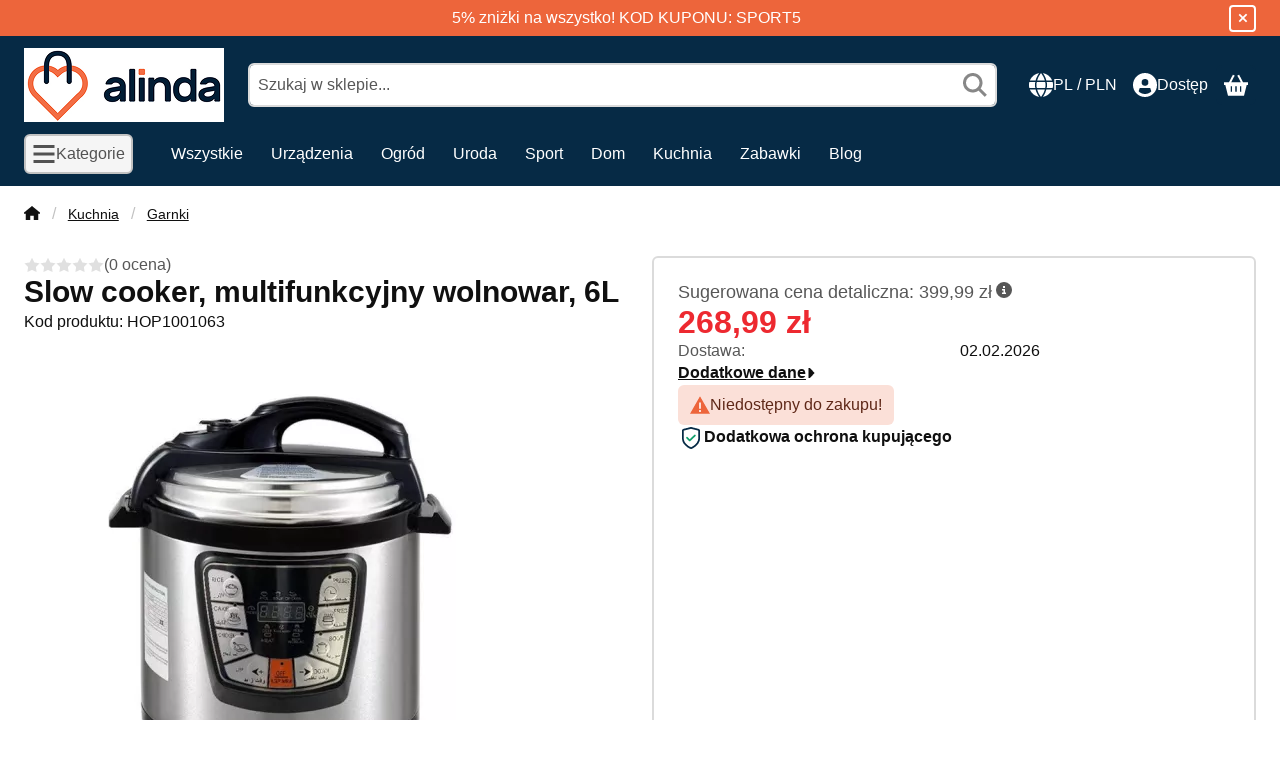

--- FILE ---
content_type: text/html; charset=UTF-8
request_url: https://alindashop.pl/slow-cooker-multifunkcyjny-wolnowar-6l
body_size: 90540
content:
<!DOCTYPE html>
                
                
    
    
        
        
    
    
    
    
                 
    
    
    
    
            <html lang="pl" class="page_shop_artdet_HOP1001063 icon--sharp-solid filter-in-subcategory-enabled  js-ajax-filter-box-checking filter-not-exists filter-box-in-sidebar filter-box-advance-the-selected-parameter-in-order filter-box-advance-the-active-parameter-in-order filter-box-more-and-less-button search-bar-visible header-with-lang-or-currency header-with-sticky-behavior-on-scroll-up fixed-cart-on-artdet carousels-fluid-indent on-product-page" data-bs-theme="light">
    <head>
        <meta charset="utf-8">
<meta name="description" content="Ekonomiczny slow cooker, który może być używany do gotowania, pieczenia i gotowania na parze, a jedzenie utrzymuje w cieple przez 24 godziny.">
<meta name="robots" content="index, follow">
<meta http-equiv="X-UA-Compatible" content="IE=Edge">
<meta property="og:site_name" content="Alinda" />
<meta property="og:title" content="Slow cooker 6 litrów, szybkie i zdrowe gotowanie | Alinda">
<meta property="og:description" content="Ekonomiczny slow cooker, który może być używany do gotowania, pieczenia i gotowania na parze, a jedzenie utrzymuje w cieple przez 24 godziny.">
<meta property="og:type" content="product">
<meta property="og:url" content="https://alindashop.pl/slow-cooker-multifunkcyjny-wolnowar-6l">
<meta property="og:image" content="https://alindashop.pl/img/61114/HOP1001063_altpic_4/0x0,r,1754318001/HOP1001063.webp">
<meta name="google-site-verification" content="CMo8FFc9GQ77zKAHSFfbHvMnLEB6qCwKompEl1aUKPs">
<meta name="mobile-web-app-capable" content="yes">
<meta name="apple-mobile-web-app-capable" content="yes">
<meta name="MobileOptimized" content="320">
<meta name="HandheldFriendly" content="true">

<title>Slow cooker 6 litrów, szybkie i zdrowe gotowanie | Alinda</title>


<script>
var service_type="shop";
var shop_url_main="https://alindashop.pl";
var actual_lang="pl";
var money_len="2";
var money_thousend=" ";
var money_dec=",";
var shop_id=61114;
var unas_design_url="https:"+"/"+"/"+"alindashop.pl"+"/"+"!common_design"+"/"+"custom"+"/"+"alinda.unas.hu"+"/";
var unas_design_code='0';
var unas_base_design_code='2600';
var unas_design_ver=5;
var unas_design_subver=0;
var unas_shop_url='https://alindashop.pl';
var responsive="yes";
var price_nullcut_disable=1;
var config_plus=new Array();
config_plus['product_tooltip']=1;
config_plus['cart_redirect']=2;
config_plus['cart_refresh_force']="1";
config_plus['money_type']='zł';
config_plus['money_type_display']='zł';
config_plus['overlay_close_on_click_forced']=1;
config_plus['overlay_close_on_esc_forced']=1;
config_plus['already_registered_email']=1;
config_plus['accessible_design']=true;
var lang_text=new Array();

var UNAS = UNAS || {};
UNAS.shop={"base_url":'https://alindashop.pl',"domain":'alindashop.pl',"username":'alinda.unas.hu',"id":61114,"lang":'pl',"currency_type":'zł',"currency_code":'PLN',"currency_rate":'0.01',"currency_length":2,"base_currency_length":0,"canonical_url":'https://alindashop.pl/slow-cooker-multifunkcyjny-wolnowar-6l'};
UNAS.design={"code":'0',"page":'product_details'};
UNAS.api_auth="ea8333cd601ceffdd86d905e5d95a594";
UNAS.customer={"email":'',"id":0,"group_id":0,"without_registration":0};
UNAS.customer["area_ids"]=[86026];
UNAS.shop["category_id"]="909806";
UNAS.shop["sku"]="HOP1001063";
UNAS.shop["product_id"]="1322690211";
UNAS.shop["only_private_customer_can_purchase"] = false;
 

UNAS.text = {
    "button_overlay_close": `Zamknij`,
    "popup_window": `Wyskakujące okienko`,
    "list": `lista`,
    "updating_in_progress": `Trwa aktualizacja`,
    "updated": `zaktualizowano`,
    "is_opened": `otwierany`,
    "is_closed": `zamknięte`,
    "deleted": `usunięto`,
    "consent_granted": `wyrażona zgoda`,
    "consent_rejected": `zgody odmówił`,
    "field_is_incorrect": `pole jest nieprawidłowe`,
    "error_title": `Błąd!`,
    "product_variants": `warianty produktu`,
    "product_added_to_cart": `Produkt został dodany do koszyka.`,
    "product_added_to_cart_with_qty_problem": `Do koszyka dodano tylko [qty_added_to_cart] [qty_unit] tego produktu!`,
    "product_removed_from_cart": `Produkt został usunięty z koszyka.`,
    "reg_title_name": `Nazwa`,
    "reg_title_company_name": `Nazwa firmy`,
    "number_of_items_in_cart": `Liczba elementów w koszyku`,
    "cart_is_empty": `Koszyk jest pusty`,
    "cart_updated": `Koszyk został zaktualizowany.`,
    "mandatory": `Wymagane!`
};











window.lazySizesConfig=window.lazySizesConfig || {};
window.lazySizesConfig.loadMode=1;
window.lazySizesConfig.loadHidden=false;

window.dataLayer = window.dataLayer || [];
function gtag(){dataLayer.push(arguments)};
gtag('js', new Date());
</script>

<script src="https://alindashop.pl/!common_packages/jquery/jquery-3.7.1.js?mod_time=1698216736"></script>
<script src="https://alindashop.pl/!common_packages/jquery/plugins/tippy/popper-2.4.4.min.js?mod_time=1690980618"></script>
<script src="https://alindashop.pl/!common_packages/jquery/plugins/bootstrap/5.3.3/bootstrap.modal-offcanvas.bundle.min.js?mod_time=1759908153"></script>
<script src="https://alindashop.pl/!common_packages/jquery/own/shop_common/exploded/common.js?mod_time=1769410771"></script>
<script src="https://alindashop.pl/!common_packages/jquery/own/shop_common/exploded/common_modal.js?mod_time=1758102904"></script>
<script src="https://alindashop.pl/!common_packages/jquery/own/shop_common/exploded/page_product_details.js?mod_time=1751452520"></script>
<script src="https://alindashop.pl/!common_packages/jquery/own/shop_common/exploded/function_language_and_currency_change.js?mod_time=1751452520"></script>
<script src="https://alindashop.pl/!common_packages/jquery/own/shop_common/exploded/function_accessibility_status.js?mod_time=1764233415"></script>
<script src="https://alindashop.pl/!common_packages/jquery/own/shop_tooltip/shop_tooltip.js?mod_time=1753441723"></script>

<style>@charset "UTF-8";*,*::before,*::after { box-sizing:border-box;}@media (prefers-reduced-motion:no-preference) { :root {  scroll-behavior:smooth; }}body { margin:0; font-family:var(--bs-body-font-family); font-size:var(--bs-body-font-size); font-weight:var(--bs-body-font-weight); line-height:var(--bs-body-line-height); color:var(--bs-body-color); text-align:var(--bs-body-text-align); background-color:var(--bs-body-bg); -webkit-text-size-adjust:100%; -webkit-tap-highlight-color:rgba(0, 0, 0, 0);}hr { margin:1rem 0; color:inherit; border:0; border-top:var(--bs-border-width) solid; opacity:0.25;}h6, .h6, h5, .h5, h4, .h4, h3, .h3, h2, .h2, h1, .h1 { margin-top:0; margin-bottom:1.25rem; font-family:"DM Sans", "DM Sans-fallback"; font-weight:500; line-height:1.2; color:var(--bs-heading-color);}h1, .h1 { font-size:2.375rem;}h2, .h2 { font-size:1.875rem;}h3, .h3 { font-size:1.625rem;}h4, .h4 { font-size:1.5rem;}h5, .h5 { font-size:1.25rem;}h6, .h6 { font-size:1.125rem;}p { margin-top:0; margin-bottom:1.5em;}abbr[title] { text-decoration:underline dotted; cursor:help; text-decoration-skip-ink:none;}address { margin-bottom:1rem; font-style:normal; line-height:inherit;}ol,ul { padding-left:2rem;}ol,ul,dl { margin-top:0; margin-bottom:1rem;}ol ol,ul ul,ol ul,ul ol { margin-bottom:0;}dt { font-weight:700;}dd { margin-bottom:0.5rem; margin-left:0;}blockquote { margin:0 0 1rem;}b,strong { font-weight:bolder;}small, .small { font-size:0.875em;}mark, .mark { padding:0.1875em; color:var(--bs-highlight-color); background-color:var(--bs-highlight-bg);}sub,sup { position:relative; font-size:0.75em; line-height:0; vertical-align:baseline;}sub { bottom:-0.25em;}sup { top:-0.5em;}a { color:rgba(var(--bs-link-color-rgb), var(--bs-link-opacity, 1)); text-decoration:underline;}a:hover { --bs-link-color-rgb:var(--bs-link-hover-color-rgb); text-decoration:underline;}a:not([href]):not([class]), a:not([href]):not([class]):hover { color:inherit; text-decoration:none;}pre,code,kbd,samp { font-family:var(--bs-font-monospace); font-size:1em;}pre { display:block; margin-top:0; margin-bottom:1rem; overflow:auto; font-size:0.875em;}pre code { font-size:inherit; color:inherit; word-break:normal;}code { font-size:0.875em; color:var(--bs-code-color); word-wrap:break-word;}a > code { color:inherit;}kbd { padding:0.1875rem 0.375rem; font-size:0.875em; color:var(--bs-body-bg); background-color:var(--bs-body-color); border-radius:4px;}kbd kbd { padding:0; font-size:1em;}figure { margin:0 0 1rem;}img,svg { vertical-align:middle;}table { caption-side:bottom; border-collapse:collapse;}caption { padding-top:0.5rem; padding-bottom:0.5rem; color:var(--bs-secondary-color); text-align:left;}th { text-align:inherit; text-align:-webkit-match-parent; text-align:match-parent;}label { display:inline-block;}button { border-radius:0;}button:focus:not(:focus-visible) { outline:0;}input,button,select,optgroup,textarea { margin:0; font-family:inherit; font-size:inherit; line-height:inherit;}button,select { text-transform:none;}[role=button] { cursor:pointer;}select { word-wrap:normal;}select:disabled { opacity:1;}[list]:not([type=date]):not([type=datetime-local]):not([type=month]):not([type=week]):not([type=time])::-webkit-calendar-picker-indicator { display:none !important;}button,[type=button],[type=reset],[type=submit] { -webkit-appearance:button;}button:not(:disabled),[type=button]:not(:disabled),[type=reset]:not(:disabled),[type=submit]:not(:disabled) { cursor:pointer;}::-moz-focus-inner { padding:0; border-style:none;}textarea { resize:vertical;}fieldset { min-width:0; padding:0; margin:0; border:0;}legend { float:left; width:100%; padding:0; margin-bottom:0.5rem; font-size:1.5rem; line-height:inherit;}legend + * { clear:left;}::-webkit-datetime-edit-fields-wrapper,::-webkit-datetime-edit-text,::-webkit-datetime-edit-minute,::-webkit-datetime-edit-hour-field,::-webkit-datetime-edit-day-field,::-webkit-datetime-edit-month-field,::-webkit-datetime-edit-year-field { padding:0;}::-webkit-inner-spin-button { height:auto;}[type=search] { -webkit-appearance:textfield; outline-offset:-2px;}::-webkit-search-decoration { -webkit-appearance:none;}::-webkit-color-swatch-wrapper { padding:0;}::file-selector-button { font:inherit; -webkit-appearance:button;}output { display:inline-block;}iframe { border:0;}summary { display:list-item; cursor:pointer;}progress { vertical-align:baseline;}[hidden] { display:none !important;}:root { --bs-breakpoint-xxs:0; --bs-breakpoint-xs:440px; --bs-breakpoint-sm:576px; --bs-breakpoint-md:768px; --bs-breakpoint-lg:992px; --bs-breakpoint-xl:1240px; --bs-breakpoint-xxl:1440px;}.row { --bs-gutter-x:1.5rem; --bs-gutter-y:1.5rem; display:flex; flex-wrap:wrap; margin-top:calc(-1 * var(--bs-gutter-y)); margin-right:calc(-0.5 * var(--bs-gutter-x)); margin-left:calc(-0.5 * var(--bs-gutter-x));}.row > * { flex-shrink:0; width:100%; max-width:100%; padding-right:calc(var(--bs-gutter-x) * 0.5); padding-left:calc(var(--bs-gutter-x) * 0.5); margin-top:var(--bs-gutter-y);}.grid { display:grid; grid-template-rows:repeat(var(--bs-rows, 1), 1fr); grid-template-columns:repeat(var(--bs-columns, 12), minmax(0, 1fr)); gap:var(--bs-gap, 1.5rem);}.grid .g-col-1 { grid-column:auto/span 1;}.grid .g-col-2 { grid-column:auto/span 2;}.grid .g-col-3 { grid-column:auto/span 3;}.grid .g-col-4 { grid-column:auto/span 4;}.grid .g-col-5 { grid-column:auto/span 5;}.grid .g-col-6 { grid-column:auto/span 6;}.grid .g-col-7 { grid-column:auto/span 7;}.grid .g-col-8 { grid-column:auto/span 8;}.grid .g-col-9 { grid-column:auto/span 9;}.grid .g-col-10 { grid-column:auto/span 10;}.grid .g-col-11 { grid-column:auto/span 11;}.grid .g-col-12 { grid-column:auto/span 12;}.grid .g-start-1 { grid-column-start:1;}.grid .g-start-2 { grid-column-start:2;}.grid .g-start-3 { grid-column-start:3;}.grid .g-start-4 { grid-column-start:4;}.grid .g-start-5 { grid-column-start:5;}.grid .g-start-6 { grid-column-start:6;}.grid .g-start-7 { grid-column-start:7;}.grid .g-start-8 { grid-column-start:8;}.grid .g-start-9 { grid-column-start:9;}.grid .g-start-10 { grid-column-start:10;}.grid .g-start-11 { grid-column-start:11;}@media (min-width:440px) { .grid .g-col-xs-1 {  grid-column:auto/span 1; } .grid .g-col-xs-2 {  grid-column:auto/span 2; } .grid .g-col-xs-3 {  grid-column:auto/span 3; } .grid .g-col-xs-4 {  grid-column:auto/span 4; } .grid .g-col-xs-5 {  grid-column:auto/span 5; } .grid .g-col-xs-6 {  grid-column:auto/span 6; } .grid .g-col-xs-7 {  grid-column:auto/span 7; } .grid .g-col-xs-8 {  grid-column:auto/span 8; } .grid .g-col-xs-9 {  grid-column:auto/span 9; } .grid .g-col-xs-10 {  grid-column:auto/span 10; } .grid .g-col-xs-11 {  grid-column:auto/span 11; } .grid .g-col-xs-12 {  grid-column:auto/span 12; } .grid .g-start-xs-1 {  grid-column-start:1; } .grid .g-start-xs-2 {  grid-column-start:2; } .grid .g-start-xs-3 {  grid-column-start:3; } .grid .g-start-xs-4 {  grid-column-start:4; } .grid .g-start-xs-5 {  grid-column-start:5; } .grid .g-start-xs-6 {  grid-column-start:6; } .grid .g-start-xs-7 {  grid-column-start:7; } .grid .g-start-xs-8 {  grid-column-start:8; } .grid .g-start-xs-9 {  grid-column-start:9; } .grid .g-start-xs-10 {  grid-column-start:10; } .grid .g-start-xs-11 {  grid-column-start:11; }}@media (min-width:576px) { .grid .g-col-sm-1 {  grid-column:auto/span 1; } .grid .g-col-sm-2 {  grid-column:auto/span 2; } .grid .g-col-sm-3 {  grid-column:auto/span 3; } .grid .g-col-sm-4 {  grid-column:auto/span 4; } .grid .g-col-sm-5 {  grid-column:auto/span 5; } .grid .g-col-sm-6 {  grid-column:auto/span 6; } .grid .g-col-sm-7 {  grid-column:auto/span 7; } .grid .g-col-sm-8 {  grid-column:auto/span 8; } .grid .g-col-sm-9 {  grid-column:auto/span 9; } .grid .g-col-sm-10 {  grid-column:auto/span 10; } .grid .g-col-sm-11 {  grid-column:auto/span 11; } .grid .g-col-sm-12 {  grid-column:auto/span 12; } .grid .g-start-sm-1 {  grid-column-start:1; } .grid .g-start-sm-2 {  grid-column-start:2; } .grid .g-start-sm-3 {  grid-column-start:3; } .grid .g-start-sm-4 {  grid-column-start:4; } .grid .g-start-sm-5 {  grid-column-start:5; } .grid .g-start-sm-6 {  grid-column-start:6; } .grid .g-start-sm-7 {  grid-column-start:7; } .grid .g-start-sm-8 {  grid-column-start:8; } .grid .g-start-sm-9 {  grid-column-start:9; } .grid .g-start-sm-10 {  grid-column-start:10; } .grid .g-start-sm-11 {  grid-column-start:11; }}@media (min-width:768px) { .grid .g-col-md-1 {  grid-column:auto/span 1; } .grid .g-col-md-2 {  grid-column:auto/span 2; } .grid .g-col-md-3 {  grid-column:auto/span 3; } .grid .g-col-md-4 {  grid-column:auto/span 4; } .grid .g-col-md-5 {  grid-column:auto/span 5; } .grid .g-col-md-6 {  grid-column:auto/span 6; } .grid .g-col-md-7 {  grid-column:auto/span 7; } .grid .g-col-md-8 {  grid-column:auto/span 8; } .grid .g-col-md-9 {  grid-column:auto/span 9; } .grid .g-col-md-10 {  grid-column:auto/span 10; } .grid .g-col-md-11 {  grid-column:auto/span 11; } .grid .g-col-md-12 {  grid-column:auto/span 12; } .grid .g-start-md-1 {  grid-column-start:1; } .grid .g-start-md-2 {  grid-column-start:2; } .grid .g-start-md-3 {  grid-column-start:3; } .grid .g-start-md-4 {  grid-column-start:4; } .grid .g-start-md-5 {  grid-column-start:5; } .grid .g-start-md-6 {  grid-column-start:6; } .grid .g-start-md-7 {  grid-column-start:7; } .grid .g-start-md-8 {  grid-column-start:8; } .grid .g-start-md-9 {  grid-column-start:9; } .grid .g-start-md-10 {  grid-column-start:10; } .grid .g-start-md-11 {  grid-column-start:11; }}@media (min-width:992px) { .grid .g-col-lg-1 {  grid-column:auto/span 1; } .grid .g-col-lg-2 {  grid-column:auto/span 2; } .grid .g-col-lg-3 {  grid-column:auto/span 3; } .grid .g-col-lg-4 {  grid-column:auto/span 4; } .grid .g-col-lg-5 {  grid-column:auto/span 5; } .grid .g-col-lg-6 {  grid-column:auto/span 6; } .grid .g-col-lg-7 {  grid-column:auto/span 7; } .grid .g-col-lg-8 {  grid-column:auto/span 8; } .grid .g-col-lg-9 {  grid-column:auto/span 9; } .grid .g-col-lg-10 {  grid-column:auto/span 10; } .grid .g-col-lg-11 {  grid-column:auto/span 11; } .grid .g-col-lg-12 {  grid-column:auto/span 12; } .grid .g-start-lg-1 {  grid-column-start:1; } .grid .g-start-lg-2 {  grid-column-start:2; } .grid .g-start-lg-3 {  grid-column-start:3; } .grid .g-start-lg-4 {  grid-column-start:4; } .grid .g-start-lg-5 {  grid-column-start:5; } .grid .g-start-lg-6 {  grid-column-start:6; } .grid .g-start-lg-7 {  grid-column-start:7; } .grid .g-start-lg-8 {  grid-column-start:8; } .grid .g-start-lg-9 {  grid-column-start:9; } .grid .g-start-lg-10 {  grid-column-start:10; } .grid .g-start-lg-11 {  grid-column-start:11; }}@media (min-width:1240px) { .grid .g-col-xl-1 {  grid-column:auto/span 1; } .grid .g-col-xl-2 {  grid-column:auto/span 2; } .grid .g-col-xl-3 {  grid-column:auto/span 3; } .grid .g-col-xl-4 {  grid-column:auto/span 4; } .grid .g-col-xl-5 {  grid-column:auto/span 5; } .grid .g-col-xl-6 {  grid-column:auto/span 6; } .grid .g-col-xl-7 {  grid-column:auto/span 7; } .grid .g-col-xl-8 {  grid-column:auto/span 8; } .grid .g-col-xl-9 {  grid-column:auto/span 9; } .grid .g-col-xl-10 {  grid-column:auto/span 10; } .grid .g-col-xl-11 {  grid-column:auto/span 11; } .grid .g-col-xl-12 {  grid-column:auto/span 12; } .grid .g-start-xl-1 {  grid-column-start:1; } .grid .g-start-xl-2 {  grid-column-start:2; } .grid .g-start-xl-3 {  grid-column-start:3; } .grid .g-start-xl-4 {  grid-column-start:4; } .grid .g-start-xl-5 {  grid-column-start:5; } .grid .g-start-xl-6 {  grid-column-start:6; } .grid .g-start-xl-7 {  grid-column-start:7; } .grid .g-start-xl-8 {  grid-column-start:8; } .grid .g-start-xl-9 {  grid-column-start:9; } .grid .g-start-xl-10 {  grid-column-start:10; } .grid .g-start-xl-11 {  grid-column-start:11; }}@media (min-width:1440px) { .grid .g-col-xxl-1 {  grid-column:auto/span 1; } .grid .g-col-xxl-2 {  grid-column:auto/span 2; } .grid .g-col-xxl-3 {  grid-column:auto/span 3; } .grid .g-col-xxl-4 {  grid-column:auto/span 4; } .grid .g-col-xxl-5 {  grid-column:auto/span 5; } .grid .g-col-xxl-6 {  grid-column:auto/span 6; } .grid .g-col-xxl-7 {  grid-column:auto/span 7; } .grid .g-col-xxl-8 {  grid-column:auto/span 8; } .grid .g-col-xxl-9 {  grid-column:auto/span 9; } .grid .g-col-xxl-10 {  grid-column:auto/span 10; } .grid .g-col-xxl-11 {  grid-column:auto/span 11; } .grid .g-col-xxl-12 {  grid-column:auto/span 12; } .grid .g-start-xxl-1 {  grid-column-start:1; } .grid .g-start-xxl-2 {  grid-column-start:2; } .grid .g-start-xxl-3 {  grid-column-start:3; } .grid .g-start-xxl-4 {  grid-column-start:4; } .grid .g-start-xxl-5 {  grid-column-start:5; } .grid .g-start-xxl-6 {  grid-column-start:6; } .grid .g-start-xxl-7 {  grid-column-start:7; } .grid .g-start-xxl-8 {  grid-column-start:8; } .grid .g-start-xxl-9 {  grid-column-start:9; } .grid .g-start-xxl-10 {  grid-column-start:10; } .grid .g-start-xxl-11 {  grid-column-start:11; }}.col { flex:1 0 0%;}.row-cols-auto > * { flex:0 0 auto; width:auto;}.row-cols-1 > * { flex:0 0 auto; width:100%;}.row-cols-2 > * { flex:0 0 auto; width:50%;}.row-cols-3 > * { flex:0 0 auto; width:33.33333333%;}.row-cols-4 > * { flex:0 0 auto; width:25%;}.row-cols-5 > * { flex:0 0 auto; width:20%;}.row-cols-6 > * { flex:0 0 auto; width:16.66666667%;}.col-auto { flex:0 0 auto; width:auto;}.col-1 { flex:0 0 auto; width:8.33333333%;}.col-2 { flex:0 0 auto; width:16.66666667%;}.col-3 { flex:0 0 auto; width:25%;}.col-4 { flex:0 0 auto; width:33.33333333%;}.col-5 { flex:0 0 auto; width:41.66666667%;}.col-6 { flex:0 0 auto; width:50%;}.col-7 { flex:0 0 auto; width:58.33333333%;}.col-8 { flex:0 0 auto; width:66.66666667%;}.col-9 { flex:0 0 auto; width:75%;}.col-10 { flex:0 0 auto; width:83.33333333%;}.col-11 { flex:0 0 auto; width:91.66666667%;}.col-12 { flex:0 0 auto; width:100%;}.offset-1 { margin-left:8.33333333%;}.offset-2 { margin-left:16.66666667%;}.offset-3 { margin-left:25%;}.offset-4 { margin-left:33.33333333%;}.offset-5 { margin-left:41.66666667%;}.offset-6 { margin-left:50%;}.offset-7 { margin-left:58.33333333%;}.offset-8 { margin-left:66.66666667%;}.offset-9 { margin-left:75%;}.offset-10 { margin-left:83.33333333%;}.offset-11 { margin-left:91.66666667%;}.g-0,.gx-0 { --bs-gutter-x:0;}.g-0,.gy-0 { --bs-gutter-y:0;}.g-1,.gx-1 { --bs-gutter-x:0.125rem;}.g-1,.gy-1 { --bs-gutter-y:0.125rem;}.g-2,.gx-2 { --bs-gutter-x:0.25rem;}.g-2,.gy-2 { --bs-gutter-y:0.25rem;}.g-3,.gx-3 { --bs-gutter-x:0.375rem;}.g-3,.gy-3 { --bs-gutter-y:0.375rem;}.g-4,.gx-4 { --bs-gutter-x:0.5rem;}.g-4,.gy-4 { --bs-gutter-y:0.5rem;}.g-5,.gx-5 { --bs-gutter-x:0.75rem;}.g-5,.gy-5 { --bs-gutter-y:0.75rem;}.g-6,.gx-6 { --bs-gutter-x:1rem;}.g-6,.gy-6 { --bs-gutter-y:1rem;}.g-7,.gx-7 { --bs-gutter-x:1.5rem;}.g-7,.gy-7 { --bs-gutter-y:1.5rem;}.g-8,.gx-8 { --bs-gutter-x:2rem;}.g-8,.gy-8 { --bs-gutter-y:2rem;}.g-9,.gx-9 { --bs-gutter-x:3rem;}.g-9,.gy-9 { --bs-gutter-y:3rem;}@media (min-width:440px) { .col-xs {  flex:1 0 0%; } .row-cols-xs-auto > * {  flex:0 0 auto;  width:auto; } .row-cols-xs-1 > * {  flex:0 0 auto;  width:100%; } .row-cols-xs-2 > * {  flex:0 0 auto;  width:50%; } .row-cols-xs-3 > * {  flex:0 0 auto;  width:33.33333333%; } .row-cols-xs-4 > * {  flex:0 0 auto;  width:25%; } .row-cols-xs-5 > * {  flex:0 0 auto;  width:20%; } .row-cols-xs-6 > * {  flex:0 0 auto;  width:16.66666667%; } .col-xs-auto {  flex:0 0 auto;  width:auto; } .col-xs-1 {  flex:0 0 auto;  width:8.33333333%; } .col-xs-2 {  flex:0 0 auto;  width:16.66666667%; } .col-xs-3 {  flex:0 0 auto;  width:25%; } .col-xs-4 {  flex:0 0 auto;  width:33.33333333%; } .col-xs-5 {  flex:0 0 auto;  width:41.66666667%; } .col-xs-6 {  flex:0 0 auto;  width:50%; } .col-xs-7 {  flex:0 0 auto;  width:58.33333333%; } .col-xs-8 {  flex:0 0 auto;  width:66.66666667%; } .col-xs-9 {  flex:0 0 auto;  width:75%; } .col-xs-10 {  flex:0 0 auto;  width:83.33333333%; } .col-xs-11 {  flex:0 0 auto;  width:91.66666667%; } .col-xs-12 {  flex:0 0 auto;  width:100%; } .offset-xs-0 {  margin-left:0; } .offset-xs-1 {  margin-left:8.33333333%; } .offset-xs-2 {  margin-left:16.66666667%; } .offset-xs-3 {  margin-left:25%; } .offset-xs-4 {  margin-left:33.33333333%; } .offset-xs-5 {  margin-left:41.66666667%; } .offset-xs-6 {  margin-left:50%; } .offset-xs-7 {  margin-left:58.33333333%; } .offset-xs-8 {  margin-left:66.66666667%; } .offset-xs-9 {  margin-left:75%; } .offset-xs-10 {  margin-left:83.33333333%; } .offset-xs-11 {  margin-left:91.66666667%; } .g-xs-0, .gx-xs-0 {  --bs-gutter-x:0; } .g-xs-0, .gy-xs-0 {  --bs-gutter-y:0; } .g-xs-1, .gx-xs-1 {  --bs-gutter-x:0.125rem; } .g-xs-1, .gy-xs-1 {  --bs-gutter-y:0.125rem; } .g-xs-2, .gx-xs-2 {  --bs-gutter-x:0.25rem; } .g-xs-2, .gy-xs-2 {  --bs-gutter-y:0.25rem; } .g-xs-3, .gx-xs-3 {  --bs-gutter-x:0.375rem; } .g-xs-3, .gy-xs-3 {  --bs-gutter-y:0.375rem; } .g-xs-4, .gx-xs-4 {  --bs-gutter-x:0.5rem; } .g-xs-4, .gy-xs-4 {  --bs-gutter-y:0.5rem; } .g-xs-5, .gx-xs-5 {  --bs-gutter-x:0.75rem; } .g-xs-5, .gy-xs-5 {  --bs-gutter-y:0.75rem; } .g-xs-6, .gx-xs-6 {  --bs-gutter-x:1rem; } .g-xs-6, .gy-xs-6 {  --bs-gutter-y:1rem; } .g-xs-7, .gx-xs-7 {  --bs-gutter-x:1.5rem; } .g-xs-7, .gy-xs-7 {  --bs-gutter-y:1.5rem; } .g-xs-8, .gx-xs-8 {  --bs-gutter-x:2rem; } .g-xs-8, .gy-xs-8 {  --bs-gutter-y:2rem; } .g-xs-9, .gx-xs-9 {  --bs-gutter-x:3rem; } .g-xs-9, .gy-xs-9 {  --bs-gutter-y:3rem; }}@media (min-width:576px) { .col-sm {  flex:1 0 0%; } .row-cols-sm-auto > * {  flex:0 0 auto;  width:auto; } .row-cols-sm-1 > * {  flex:0 0 auto;  width:100%; } .row-cols-sm-2 > * {  flex:0 0 auto;  width:50%; } .row-cols-sm-3 > * {  flex:0 0 auto;  width:33.33333333%; } .row-cols-sm-4 > * {  flex:0 0 auto;  width:25%; } .row-cols-sm-5 > * {  flex:0 0 auto;  width:20%; } .row-cols-sm-6 > * {  flex:0 0 auto;  width:16.66666667%; } .col-sm-auto {  flex:0 0 auto;  width:auto; } .col-sm-1 {  flex:0 0 auto;  width:8.33333333%; } .col-sm-2 {  flex:0 0 auto;  width:16.66666667%; } .col-sm-3 {  flex:0 0 auto;  width:25%; } .col-sm-4 {  flex:0 0 auto;  width:33.33333333%; } .col-sm-5 {  flex:0 0 auto;  width:41.66666667%; } .col-sm-6 {  flex:0 0 auto;  width:50%; } .col-sm-7 {  flex:0 0 auto;  width:58.33333333%; } .col-sm-8 {  flex:0 0 auto;  width:66.66666667%; } .col-sm-9 {  flex:0 0 auto;  width:75%; } .col-sm-10 {  flex:0 0 auto;  width:83.33333333%; } .col-sm-11 {  flex:0 0 auto;  width:91.66666667%; } .col-sm-12 {  flex:0 0 auto;  width:100%; } .offset-sm-0 {  margin-left:0; } .offset-sm-1 {  margin-left:8.33333333%; } .offset-sm-2 {  margin-left:16.66666667%; } .offset-sm-3 {  margin-left:25%; } .offset-sm-4 {  margin-left:33.33333333%; } .offset-sm-5 {  margin-left:41.66666667%; } .offset-sm-6 {  margin-left:50%; } .offset-sm-7 {  margin-left:58.33333333%; } .offset-sm-8 {  margin-left:66.66666667%; } .offset-sm-9 {  margin-left:75%; } .offset-sm-10 {  margin-left:83.33333333%; } .offset-sm-11 {  margin-left:91.66666667%; } .g-sm-0, .gx-sm-0 {  --bs-gutter-x:0; } .g-sm-0, .gy-sm-0 {  --bs-gutter-y:0; } .g-sm-1, .gx-sm-1 {  --bs-gutter-x:0.125rem; } .g-sm-1, .gy-sm-1 {  --bs-gutter-y:0.125rem; } .g-sm-2, .gx-sm-2 {  --bs-gutter-x:0.25rem; } .g-sm-2, .gy-sm-2 {  --bs-gutter-y:0.25rem; } .g-sm-3, .gx-sm-3 {  --bs-gutter-x:0.375rem; } .g-sm-3, .gy-sm-3 {  --bs-gutter-y:0.375rem; } .g-sm-4, .gx-sm-4 {  --bs-gutter-x:0.5rem; } .g-sm-4, .gy-sm-4 {  --bs-gutter-y:0.5rem; } .g-sm-5, .gx-sm-5 {  --bs-gutter-x:0.75rem; } .g-sm-5, .gy-sm-5 {  --bs-gutter-y:0.75rem; } .g-sm-6, .gx-sm-6 {  --bs-gutter-x:1rem; } .g-sm-6, .gy-sm-6 {  --bs-gutter-y:1rem; } .g-sm-7, .gx-sm-7 {  --bs-gutter-x:1.5rem; } .g-sm-7, .gy-sm-7 {  --bs-gutter-y:1.5rem; } .g-sm-8, .gx-sm-8 {  --bs-gutter-x:2rem; } .g-sm-8, .gy-sm-8 {  --bs-gutter-y:2rem; } .g-sm-9, .gx-sm-9 {  --bs-gutter-x:3rem; } .g-sm-9, .gy-sm-9 {  --bs-gutter-y:3rem; }}@media (min-width:768px) { .col-md {  flex:1 0 0%; } .row-cols-md-auto > * {  flex:0 0 auto;  width:auto; } .row-cols-md-1 > * {  flex:0 0 auto;  width:100%; } .row-cols-md-2 > * {  flex:0 0 auto;  width:50%; } .row-cols-md-3 > * {  flex:0 0 auto;  width:33.33333333%; } .row-cols-md-4 > * {  flex:0 0 auto;  width:25%; } .row-cols-md-5 > * {  flex:0 0 auto;  width:20%; } .row-cols-md-6 > * {  flex:0 0 auto;  width:16.66666667%; } .col-md-auto {  flex:0 0 auto;  width:auto; } .col-md-1 {  flex:0 0 auto;  width:8.33333333%; } .col-md-2 {  flex:0 0 auto;  width:16.66666667%; } .col-md-3 {  flex:0 0 auto;  width:25%; } .col-md-4 {  flex:0 0 auto;  width:33.33333333%; } .col-md-5 {  flex:0 0 auto;  width:41.66666667%; } .col-md-6 {  flex:0 0 auto;  width:50%; } .col-md-7 {  flex:0 0 auto;  width:58.33333333%; } .col-md-8 {  flex:0 0 auto;  width:66.66666667%; } .col-md-9 {  flex:0 0 auto;  width:75%; } .col-md-10 {  flex:0 0 auto;  width:83.33333333%; } .col-md-11 {  flex:0 0 auto;  width:91.66666667%; } .col-md-12 {  flex:0 0 auto;  width:100%; } .offset-md-0 {  margin-left:0; } .offset-md-1 {  margin-left:8.33333333%; } .offset-md-2 {  margin-left:16.66666667%; } .offset-md-3 {  margin-left:25%; } .offset-md-4 {  margin-left:33.33333333%; } .offset-md-5 {  margin-left:41.66666667%; } .offset-md-6 {  margin-left:50%; } .offset-md-7 {  margin-left:58.33333333%; } .offset-md-8 {  margin-left:66.66666667%; } .offset-md-9 {  margin-left:75%; } .offset-md-10 {  margin-left:83.33333333%; } .offset-md-11 {  margin-left:91.66666667%; } .g-md-0, .gx-md-0 {  --bs-gutter-x:0; } .g-md-0, .gy-md-0 {  --bs-gutter-y:0; } .g-md-1, .gx-md-1 {  --bs-gutter-x:0.125rem; } .g-md-1, .gy-md-1 {  --bs-gutter-y:0.125rem; } .g-md-2, .gx-md-2 {  --bs-gutter-x:0.25rem; } .g-md-2, .gy-md-2 {  --bs-gutter-y:0.25rem; } .g-md-3, .gx-md-3 {  --bs-gutter-x:0.375rem; } .g-md-3, .gy-md-3 {  --bs-gutter-y:0.375rem; } .g-md-4, .gx-md-4 {  --bs-gutter-x:0.5rem; } .g-md-4, .gy-md-4 {  --bs-gutter-y:0.5rem; } .g-md-5, .gx-md-5 {  --bs-gutter-x:0.75rem; } .g-md-5, .gy-md-5 {  --bs-gutter-y:0.75rem; } .g-md-6, .gx-md-6 {  --bs-gutter-x:1rem; } .g-md-6, .gy-md-6 {  --bs-gutter-y:1rem; } .g-md-7, .gx-md-7 {  --bs-gutter-x:1.5rem; } .g-md-7, .gy-md-7 {  --bs-gutter-y:1.5rem; } .g-md-8, .gx-md-8 {  --bs-gutter-x:2rem; } .g-md-8, .gy-md-8 {  --bs-gutter-y:2rem; } .g-md-9, .gx-md-9 {  --bs-gutter-x:3rem; } .g-md-9, .gy-md-9 {  --bs-gutter-y:3rem; }}@media (min-width:992px) { .col-lg {  flex:1 0 0%; } .row-cols-lg-auto > * {  flex:0 0 auto;  width:auto; } .row-cols-lg-1 > * {  flex:0 0 auto;  width:100%; } .row-cols-lg-2 > * {  flex:0 0 auto;  width:50%; } .row-cols-lg-3 > * {  flex:0 0 auto;  width:33.33333333%; } .row-cols-lg-4 > * {  flex:0 0 auto;  width:25%; } .row-cols-lg-5 > * {  flex:0 0 auto;  width:20%; } .row-cols-lg-6 > * {  flex:0 0 auto;  width:16.66666667%; } .col-lg-auto {  flex:0 0 auto;  width:auto; } .col-lg-1 {  flex:0 0 auto;  width:8.33333333%; } .col-lg-2 {  flex:0 0 auto;  width:16.66666667%; } .col-lg-3 {  flex:0 0 auto;  width:25%; } .col-lg-4 {  flex:0 0 auto;  width:33.33333333%; } .col-lg-5 {  flex:0 0 auto;  width:41.66666667%; } .col-lg-6 {  flex:0 0 auto;  width:50%; } .col-lg-7 {  flex:0 0 auto;  width:58.33333333%; } .col-lg-8 {  flex:0 0 auto;  width:66.66666667%; } .col-lg-9 {  flex:0 0 auto;  width:75%; } .col-lg-10 {  flex:0 0 auto;  width:83.33333333%; } .col-lg-11 {  flex:0 0 auto;  width:91.66666667%; } .col-lg-12 {  flex:0 0 auto;  width:100%; } .offset-lg-0 {  margin-left:0; } .offset-lg-1 {  margin-left:8.33333333%; } .offset-lg-2 {  margin-left:16.66666667%; } .offset-lg-3 {  margin-left:25%; } .offset-lg-4 {  margin-left:33.33333333%; } .offset-lg-5 {  margin-left:41.66666667%; } .offset-lg-6 {  margin-left:50%; } .offset-lg-7 {  margin-left:58.33333333%; } .offset-lg-8 {  margin-left:66.66666667%; } .offset-lg-9 {  margin-left:75%; } .offset-lg-10 {  margin-left:83.33333333%; } .offset-lg-11 {  margin-left:91.66666667%; } .g-lg-0, .gx-lg-0 {  --bs-gutter-x:0; } .g-lg-0, .gy-lg-0 {  --bs-gutter-y:0; } .g-lg-1, .gx-lg-1 {  --bs-gutter-x:0.125rem; } .g-lg-1, .gy-lg-1 {  --bs-gutter-y:0.125rem; } .g-lg-2, .gx-lg-2 {  --bs-gutter-x:0.25rem; } .g-lg-2, .gy-lg-2 {  --bs-gutter-y:0.25rem; } .g-lg-3, .gx-lg-3 {  --bs-gutter-x:0.375rem; } .g-lg-3, .gy-lg-3 {  --bs-gutter-y:0.375rem; } .g-lg-4, .gx-lg-4 {  --bs-gutter-x:0.5rem; } .g-lg-4, .gy-lg-4 {  --bs-gutter-y:0.5rem; } .g-lg-5, .gx-lg-5 {  --bs-gutter-x:0.75rem; } .g-lg-5, .gy-lg-5 {  --bs-gutter-y:0.75rem; } .g-lg-6, .gx-lg-6 {  --bs-gutter-x:1rem; } .g-lg-6, .gy-lg-6 {  --bs-gutter-y:1rem; } .g-lg-7, .gx-lg-7 {  --bs-gutter-x:1.5rem; } .g-lg-7, .gy-lg-7 {  --bs-gutter-y:1.5rem; } .g-lg-8, .gx-lg-8 {  --bs-gutter-x:2rem; } .g-lg-8, .gy-lg-8 {  --bs-gutter-y:2rem; } .g-lg-9, .gx-lg-9 {  --bs-gutter-x:3rem; } .g-lg-9, .gy-lg-9 {  --bs-gutter-y:3rem; }}@media (min-width:1240px) { .col-xl {  flex:1 0 0%; } .row-cols-xl-auto > * {  flex:0 0 auto;  width:auto; } .row-cols-xl-1 > * {  flex:0 0 auto;  width:100%; } .row-cols-xl-2 > * {  flex:0 0 auto;  width:50%; } .row-cols-xl-3 > * {  flex:0 0 auto;  width:33.33333333%; } .row-cols-xl-4 > * {  flex:0 0 auto;  width:25%; } .row-cols-xl-5 > * {  flex:0 0 auto;  width:20%; } .row-cols-xl-6 > * {  flex:0 0 auto;  width:16.66666667%; } .col-xl-auto {  flex:0 0 auto;  width:auto; } .col-xl-1 {  flex:0 0 auto;  width:8.33333333%; } .col-xl-2 {  flex:0 0 auto;  width:16.66666667%; } .col-xl-3 {  flex:0 0 auto;  width:25%; } .col-xl-4 {  flex:0 0 auto;  width:33.33333333%; } .col-xl-5 {  flex:0 0 auto;  width:41.66666667%; } .col-xl-6 {  flex:0 0 auto;  width:50%; } .col-xl-7 {  flex:0 0 auto;  width:58.33333333%; } .col-xl-8 {  flex:0 0 auto;  width:66.66666667%; } .col-xl-9 {  flex:0 0 auto;  width:75%; } .col-xl-10 {  flex:0 0 auto;  width:83.33333333%; } .col-xl-11 {  flex:0 0 auto;  width:91.66666667%; } .col-xl-12 {  flex:0 0 auto;  width:100%; } .offset-xl-0 {  margin-left:0; } .offset-xl-1 {  margin-left:8.33333333%; } .offset-xl-2 {  margin-left:16.66666667%; } .offset-xl-3 {  margin-left:25%; } .offset-xl-4 {  margin-left:33.33333333%; } .offset-xl-5 {  margin-left:41.66666667%; } .offset-xl-6 {  margin-left:50%; } .offset-xl-7 {  margin-left:58.33333333%; } .offset-xl-8 {  margin-left:66.66666667%; } .offset-xl-9 {  margin-left:75%; } .offset-xl-10 {  margin-left:83.33333333%; } .offset-xl-11 {  margin-left:91.66666667%; } .g-xl-0, .gx-xl-0 {  --bs-gutter-x:0; } .g-xl-0, .gy-xl-0 {  --bs-gutter-y:0; } .g-xl-1, .gx-xl-1 {  --bs-gutter-x:0.125rem; } .g-xl-1, .gy-xl-1 {  --bs-gutter-y:0.125rem; } .g-xl-2, .gx-xl-2 {  --bs-gutter-x:0.25rem; } .g-xl-2, .gy-xl-2 {  --bs-gutter-y:0.25rem; } .g-xl-3, .gx-xl-3 {  --bs-gutter-x:0.375rem; } .g-xl-3, .gy-xl-3 {  --bs-gutter-y:0.375rem; } .g-xl-4, .gx-xl-4 {  --bs-gutter-x:0.5rem; } .g-xl-4, .gy-xl-4 {  --bs-gutter-y:0.5rem; } .g-xl-5, .gx-xl-5 {  --bs-gutter-x:0.75rem; } .g-xl-5, .gy-xl-5 {  --bs-gutter-y:0.75rem; } .g-xl-6, .gx-xl-6 {  --bs-gutter-x:1rem; } .g-xl-6, .gy-xl-6 {  --bs-gutter-y:1rem; } .g-xl-7, .gx-xl-7 {  --bs-gutter-x:1.5rem; } .g-xl-7, .gy-xl-7 {  --bs-gutter-y:1.5rem; } .g-xl-8, .gx-xl-8 {  --bs-gutter-x:2rem; } .g-xl-8, .gy-xl-8 {  --bs-gutter-y:2rem; } .g-xl-9, .gx-xl-9 {  --bs-gutter-x:3rem; } .g-xl-9, .gy-xl-9 {  --bs-gutter-y:3rem; }}@media (min-width:1440px) { .col-xxl {  flex:1 0 0%; } .row-cols-xxl-auto > * {  flex:0 0 auto;  width:auto; } .row-cols-xxl-1 > * {  flex:0 0 auto;  width:100%; } .row-cols-xxl-2 > * {  flex:0 0 auto;  width:50%; } .row-cols-xxl-3 > * {  flex:0 0 auto;  width:33.33333333%; } .row-cols-xxl-4 > * {  flex:0 0 auto;  width:25%; } .row-cols-xxl-5 > * {  flex:0 0 auto;  width:20%; } .row-cols-xxl-6 > * {  flex:0 0 auto;  width:16.66666667%; } .col-xxl-auto {  flex:0 0 auto;  width:auto; } .col-xxl-1 {  flex:0 0 auto;  width:8.33333333%; } .col-xxl-2 {  flex:0 0 auto;  width:16.66666667%; } .col-xxl-3 {  flex:0 0 auto;  width:25%; } .col-xxl-4 {  flex:0 0 auto;  width:33.33333333%; } .col-xxl-5 {  flex:0 0 auto;  width:41.66666667%; } .col-xxl-6 {  flex:0 0 auto;  width:50%; } .col-xxl-7 {  flex:0 0 auto;  width:58.33333333%; } .col-xxl-8 {  flex:0 0 auto;  width:66.66666667%; } .col-xxl-9 {  flex:0 0 auto;  width:75%; } .col-xxl-10 {  flex:0 0 auto;  width:83.33333333%; } .col-xxl-11 {  flex:0 0 auto;  width:91.66666667%; } .col-xxl-12 {  flex:0 0 auto;  width:100%; } .offset-xxl-0 {  margin-left:0; } .offset-xxl-1 {  margin-left:8.33333333%; } .offset-xxl-2 {  margin-left:16.66666667%; } .offset-xxl-3 {  margin-left:25%; } .offset-xxl-4 {  margin-left:33.33333333%; } .offset-xxl-5 {  margin-left:41.66666667%; } .offset-xxl-6 {  margin-left:50%; } .offset-xxl-7 {  margin-left:58.33333333%; } .offset-xxl-8 {  margin-left:66.66666667%; } .offset-xxl-9 {  margin-left:75%; } .offset-xxl-10 {  margin-left:83.33333333%; } .offset-xxl-11 {  margin-left:91.66666667%; } .g-xxl-0, .gx-xxl-0 {  --bs-gutter-x:0; } .g-xxl-0, .gy-xxl-0 {  --bs-gutter-y:0; } .g-xxl-1, .gx-xxl-1 {  --bs-gutter-x:0.125rem; } .g-xxl-1, .gy-xxl-1 {  --bs-gutter-y:0.125rem; } .g-xxl-2, .gx-xxl-2 {  --bs-gutter-x:0.25rem; } .g-xxl-2, .gy-xxl-2 {  --bs-gutter-y:0.25rem; } .g-xxl-3, .gx-xxl-3 {  --bs-gutter-x:0.375rem; } .g-xxl-3, .gy-xxl-3 {  --bs-gutter-y:0.375rem; } .g-xxl-4, .gx-xxl-4 {  --bs-gutter-x:0.5rem; } .g-xxl-4, .gy-xxl-4 {  --bs-gutter-y:0.5rem; } .g-xxl-5, .gx-xxl-5 {  --bs-gutter-x:0.75rem; } .g-xxl-5, .gy-xxl-5 {  --bs-gutter-y:0.75rem; } .g-xxl-6, .gx-xxl-6 {  --bs-gutter-x:1rem; } .g-xxl-6, .gy-xxl-6 {  --bs-gutter-y:1rem; } .g-xxl-7, .gx-xxl-7 {  --bs-gutter-x:1.5rem; } .g-xxl-7, .gy-xxl-7 {  --bs-gutter-y:1.5rem; } .g-xxl-8, .gx-xxl-8 {  --bs-gutter-x:2rem; } .g-xxl-8, .gy-xxl-8 {  --bs-gutter-y:2rem; } .g-xxl-9, .gx-xxl-9 {  --bs-gutter-x:3rem; } .g-xxl-9, .gy-xxl-9 {  --bs-gutter-y:3rem; }}.lead { font-size:1.25rem; font-weight:300;}.display-1 { font-size:5rem; font-weight:300; line-height:1.2;}.display-2 { font-size:4.5rem; font-weight:300; line-height:1.2;}.display-3 { font-size:4rem; font-weight:300; line-height:1.2;}.display-4 { font-size:3.5rem; font-weight:300; line-height:1.2;}.display-5 { font-size:3rem; font-weight:300; line-height:1.2;}.display-6 { font-size:2.5rem; font-weight:300; line-height:1.2;}.list-unstyled { padding-left:0; list-style:none;}.list-inline { padding-left:0; list-style:none;}.list-inline-item { display:inline-block;}.list-inline-item:not(:last-child) { margin-right:0.5rem;}.initialism { font-size:0.875em; text-transform:uppercase;}.blockquote { margin-bottom:1rem; font-size:1.25rem;}.blockquote > :last-child { margin-bottom:0;}.blockquote-footer { margin-top:-1rem; margin-bottom:1rem; font-size:0.875em; color:#707070;}.blockquote-footer::before { content:"— ";}.form-text { margin-top:0.25rem; font-size:0.75rem; font-weight:500; color:rgba(16, 16, 16, 0.7);}.form-control { display:block; width:100%; padding:0.3125rem 0.5rem; font-size:1rem; font-weight:400; line-height:1.5; color:#101010; appearance:none; background-color:#ffffff; background-clip:padding-box; border:2px solid #DBDBDB; border-radius:var(--bs-border-radius); box-shadow:0 0 0 transparent; transition:color 0.2s ease-in-out, background-color 0.2s ease-in-out, border-color 0.2s ease-in-out;}.form-control[type=file] { overflow:hidden;}.form-control[type=file]:not(:disabled):not([readonly]) { cursor:pointer;}.form-control:focus { color:#101010; background-color:#ffffff; border-color:#062A45; outline:0; box-shadow:0 0 0 transparent, 0 0 0 0.125rem inset #9baab5;}.form-control::-webkit-date-and-time-value { min-width:85px; height:1.5em; margin:0;}.form-control::-webkit-datetime-edit { display:block; padding:0;}.form-control::placeholder { color:rgba(16, 16, 16, 0.7); opacity:1;}.form-control:disabled { color:rgba(16, 16, 16, 0.7); background-color:#f1f1f1; opacity:1;}.form-control::file-selector-button { padding:0.3125rem 0.5rem; margin:-0.3125rem -0.5rem; margin-inline-end:0.5rem; color:#101010; background-color:var(--bs-tertiary-bg); pointer-events:none; border-color:inherit; border-style:solid; border-width:0; border-inline-end-width:2px; border-radius:0; transition:color 0.2s, background-color 0.2s, border-color 0.2s, box-shadow 0.2s;}.form-control:hover:not(:disabled):not([readonly])::file-selector-button { background-color:var(--bs-secondary-bg);}.form-control-plaintext { display:block; width:100%; padding:0.3125rem 0; margin-bottom:0; line-height:1.5; color:var(--bs-body-color); background-color:transparent; border:solid transparent; border-width:2px 0;}.form-control-plaintext:focus { outline:0;}.form-control-plaintext.form-control-sm, .form-control-plaintext.form-control-lg { padding-right:0; padding-left:0;}.form-control-sm { min-height:calc(1.5em + 0.5625rem + calc(2px * 2)); padding:0.28125rem 0.5rem; font-size:0.875rem; border-radius:var(--bs-border-radius-sm);}.form-control-sm::file-selector-button { padding:0.28125rem 0.5rem; margin:-0.28125rem -0.5rem; margin-inline-end:0.5rem;}.form-control-lg { min-height:calc(1.5em + 0.815rem + calc(2px * 2)); padding:0.4075rem 0.75rem; font-size:1.125rem; border-radius:var(--bs-border-radius-lg);}.form-control-lg::file-selector-button { padding:0.4075rem 0.75rem; margin:-0.4075rem -0.75rem; margin-inline-end:0.75rem;}textarea.form-control { min-height:calc(1.5em + 0.625rem + calc(2px * 2));}textarea.form-control-sm { min-height:calc(1.5em + 0.5625rem + calc(2px * 2));}textarea.form-control-lg { min-height:calc(1.5em + 0.815rem + calc(2px * 2));}.form-control-color { width:3rem; height:calc(1.5em + 0.625rem + calc(2px * 2)); padding:0.3125rem;}.form-control-color:not(:disabled):not([readonly]) { cursor:pointer;}.form-control-color::-moz-color-swatch { border:0 !important; border-radius:var(--bs-border-radius);}.form-control-color::-webkit-color-swatch { border:0 !important; border-radius:var(--bs-border-radius);}.form-control-color.form-control-sm { height:calc(1.5em + 0.5625rem + calc(2px * 2));}.form-control-color.form-control-lg { height:calc(1.5em + 0.815rem + calc(2px * 2));}.form-select { --bs-form-select-bg-img:none; display:block; width:100%; padding:0.3125rem 2rem 0.3125rem 0.5rem; font-size:1rem; font-weight:400; line-height:1.5; color:#101010; appearance:none; background-color:#ffffff; background-image:var(--bs-form-select-bg-img), var(--bs-form-select-bg-icon, none); background-repeat:no-repeat; background-position:right 0.5rem center; background-size:16px 12px; border:2px solid #DBDBDB; border-radius:var(--bs-border-radius); box-shadow:0 0 0 transparent; transition:color 0.2s ease-in-out, background-color 0.2s ease-in-out, border-color 0.2s ease-in-out;}.form-select:focus { border-color:#062A45; outline:0; box-shadow:0 0 0 transparent, 0 0 0 0.125rem inset #9baab5;}.form-select[multiple], .form-select[size]:not([size="1"]) { padding-right:0.5rem; background-image:none;}.form-select:disabled { background-color:#f1f1f1;}.form-select:-moz-focusring { color:transparent; text-shadow:0 0 0 #101010;}.form-select-sm { padding-top:0.28125rem; padding-bottom:0.28125rem; padding-left:0.5rem; font-size:0.875rem; border-radius:var(--bs-border-radius-sm);}.form-select-lg { padding-top:0.4075rem; padding-bottom:0.4075rem; padding-left:0.75rem; font-size:1.125rem; border-radius:var(--bs-border-radius-lg);}.form-check { display:block; min-height:1.5rem; padding-left:1.875em; margin-bottom:0.125rem;}.form-check .form-check-input { float:left; margin-left:-1.875em;}.form-check-reverse { padding-right:1.875em; padding-left:0; text-align:right;}.form-check-reverse .form-check-input { float:right; margin-right:-1.875em; margin-left:0;}.form-check-input { --bs-form-check-bg:#ffffff; flex-shrink:0; width:1.125em; height:1.125em; margin-top:0.1875em; vertical-align:top; appearance:none; background-color:var(--bs-form-check-bg); background-image:var(--bs-form-check-bg-image); background-repeat:no-repeat; background-position:center; background-size:contain; border:2px solid #DBDBDB; -webkit-print-color-adjust:exact; print-color-adjust:exact;}.form-check-input[type=checkbox] { border-radius:4px;}.form-check-input[type=radio] { border-radius:50%;}.form-check-input:active { filter:brightness(90%);}.form-check-input:focus { border-color:#062A45; outline:0;}.form-check-input:focus-visible { box-shadow:0 0 0 0.125rem inset #9baab5;}.form-check-input:checked { background-color:#062A45; border-color:#062A45;}.form-check-input:checked[type=checkbox] { --bs-form-check-bg-image:url("data:image/svg+xml,%3csvg xmlns='http://www.w3.org/2000/svg' viewBox='0 0 20 20'%3e%3cpath fill='none' stroke='%23ffffff' stroke-linecap='round' stroke-linejoin='round' stroke-width='3' d='m6 10 3 3 6-6'/%3e%3c/svg%3e");}.form-check-input:checked[type=radio] { --bs-form-check-bg-image:url("data:image/svg+xml,%3csvg xmlns='http://www.w3.org/2000/svg' viewBox='-4 -4 8 8'%3e%3ccircle r='2' fill='%23ffffff'/%3e%3c/svg%3e");}.form-check-input[type=checkbox]:indeterminate { background-color:#062A45; border-color:#062A45; --bs-form-check-bg-image:url("data:image/svg+xml,%3csvg xmlns='http://www.w3.org/2000/svg' viewBox='0 0 20 20'%3e%3cpath fill='none' stroke='%23ffffff' stroke-linecap='round' stroke-linejoin='round' stroke-width='3' d='M6 10h8'/%3e%3c/svg%3e");}.form-check-input:disabled { pointer-events:none; filter:none; opacity:0.5;}.form-check-input[disabled] ~ .form-check-label, .form-check-input:disabled ~ .form-check-label { cursor:default; opacity:0.5;}.form-switch { padding-left:2.5em;}.form-switch .form-check-input { --bs-form-switch-bg:url("data:image/svg+xml,%3csvg xmlns='http://www.w3.org/2000/svg' viewBox='-4 -4 8 8'%3e%3ccircle r='3' fill='rgba%280, 0, 0, 0.25%29'/%3e%3c/svg%3e"); width:2em; margin-left:-2.5em; background-image:var(--bs-form-switch-bg); background-position:left center; border-radius:2em; transition:background-position 0.15s ease-in-out;}.form-switch .form-check-input:focus { --bs-form-switch-bg:url("data:image/svg+xml,%3csvg xmlns='http://www.w3.org/2000/svg' viewBox='-4 -4 8 8'%3e%3ccircle r='3' fill='%23062A45'/%3e%3c/svg%3e");}.form-switch .form-check-input:checked { background-position:right center; --bs-form-switch-bg:url("data:image/svg+xml,%3csvg xmlns='http://www.w3.org/2000/svg' viewBox='-4 -4 8 8'%3e%3ccircle r='3' fill='%23ffffff'/%3e%3c/svg%3e");}.form-switch.form-check-reverse { padding-right:2.5em; padding-left:0;}.form-switch.form-check-reverse .form-check-input { margin-right:-2.5em; margin-left:0;}.form-check-inline { display:inline-block; margin-right:0;}.btn-check { position:absolute; clip:rect(0, 0, 0, 0); pointer-events:none;}.btn-check[disabled] + .btn, .btn-check:disabled + .btn { pointer-events:none; filter:none; opacity:0.5;}.input-group { position:relative; display:flex; flex-wrap:wrap; align-items:stretch; width:100%;}.input-group > .form-control,.input-group > .form-select,.input-group > .form-floating { position:relative; flex:1 1 auto; width:1%; min-width:0;}.input-group > .form-control:focus,.input-group > .form-select:focus,.input-group > .form-floating:focus-within { z-index:5;}.input-group .btn { position:relative; z-index:2;}.input-group .btn:focus { z-index:5;}.input-group-text { display:flex; align-items:center; padding:0.3125rem 0.5rem; font-size:1rem; font-weight:400; line-height:1.5; color:rgba(16, 16, 16, 0.7); text-align:center; white-space:nowrap; background-color:#ffffff; border:2px solid #DBDBDB; border-radius:var(--bs-border-radius);}.input-group-lg > .form-control,.input-group-lg > .form-select,.input-group-lg > .input-group-text,.input-group-lg > .btn { padding:0.4075rem 0.75rem; font-size:1.125rem; border-radius:var(--bs-border-radius-lg);}.input-group-sm > .form-control,.input-group-sm > .form-select,.input-group-sm > .input-group-text,.input-group-sm > .btn { padding:0.28125rem 0.5rem; font-size:0.875rem; border-radius:var(--bs-border-radius-sm);}.input-group-lg > .form-select,.input-group-sm > .form-select { padding-right:2.5rem;}.input-group:not(.has-validation):not(.has-form-text) > :not(:last-child):not(.dropdown-toggle):not(.dropdown-menu):not(.form-floating),.input-group:not(.has-validation):not(.has-form-text) > .dropdown-toggle:nth-last-child(n+3),.input-group:not(.has-validation):not(.has-form-text) > .form-floating:not(:last-child) > .form-control,.input-group:not(.has-validation):not(.has-form-text) > .form-floating:not(:last-child) > .form-select { border-top-right-radius:0; border-bottom-right-radius:0;}.input-group.has-validation:not(.has-form-text) > :nth-last-child(n+3):not(.dropdown-toggle):not(.dropdown-menu):not(.form-floating),.input-group.has-validation:not(.has-form-text) > .dropdown-toggle:nth-last-child(n+4),.input-group.has-validation:not(.has-form-text) > .form-floating:nth-last-child(n+3) > .form-control,.input-group.has-validation:not(.has-form-text) > .form-floating:nth-last-child(n+3) > .form-select, .input-group.has-form-text:not(.has-validation) > :nth-last-child(n+3):not(.dropdown-toggle):not(.dropdown-menu):not(.form-floating),.input-group.has-form-text:not(.has-validation) > .dropdown-toggle:nth-last-child(n+4),.input-group.has-form-text:not(.has-validation) > .form-floating:nth-last-child(n+3) > .form-control,.input-group.has-form-text:not(.has-validation) > .form-floating:nth-last-child(n+3) > .form-select { border-top-right-radius:0; border-bottom-right-radius:0;}.input-group.has-validation.has-form-text > :nth-last-child(n+4):not(.dropdown-toggle):not(.dropdown-menu):not(.form-floating),.input-group.has-validation.has-form-text > .dropdown-toggle:nth-last-child(n+5),.input-group.has-validation.has-form-text > .form-floating:nth-last-child(n+4) > .form-control,.input-group.has-validation.has-form-text > .form-floating:nth-last-child(n+4) > .form-select { border-top-right-radius:0; border-bottom-right-radius:0;}.input-group > :not(:first-child):not(.dropdown-menu):not(.valid-tooltip):not(.valid-feedback):not(.form-text):not(.invalid-tooltip):not(.invalid-feedback):not(.form-text) { margin-left:calc(2px * -1); border-top-left-radius:0; border-bottom-left-radius:0;}.input-group > .form-floating:not(:first-child) > .form-control,.input-group > .form-floating:not(:first-child) > .form-select { border-top-left-radius:0; border-bottom-left-radius:0;}.valid-feedback { display:none; width:100%; margin-top:0.25rem; font-size:0.75rem; color:var(--bs-form-valid-color);}.valid-tooltip { position:absolute; top:100%; z-index:5; display:none; max-width:100%; padding:0.25rem 0.5rem; margin-top:0.1rem; font-size:0.875rem; color:#fff; background-color:var(--bs-success); border-radius:var(--bs-border-radius);}.was-validated :valid ~ .valid-feedback,.was-validated :valid ~ .valid-tooltip,.is-valid ~ .valid-feedback,.is-valid ~ .valid-tooltip { display:block;}.was-validated .form-control:valid, .form-control.is-valid { border-color:var(--bs-form-valid-border-color); padding-right:calc(1.5em + 0.625rem); background-image:url("data:image/svg+xml,%3csvg xmlns='http://www.w3.org/2000/svg' viewBox='0 0 8 8'%3e%3cpath fill='%230F9E6B' d='M2.3 6.73.6 4.53c-.4-1.04.46-1.4 1.1-.8l1.1 1.4 3.4-3.8c.6-.63 1.6-.27 1.2.7l-4 4.6c-.43.5-.8.4-1.1.1z'/%3e%3c/svg%3e"); background-repeat:no-repeat; background-position:right calc(0.375em + 0.15625rem) center; background-size:calc(0.75em + 0.3125rem) calc(0.75em + 0.3125rem);}.was-validated .form-control:valid:focus, .form-control.is-valid:focus { border-color:var(--bs-form-valid-border-color); box-shadow:0 0 0 transparent, 0 0 0 0.125rem inset rgba(var(--bs-success-rgb), 0.375);}.was-validated textarea.form-control:valid, textarea.form-control.is-valid { padding-right:calc(1.5em + 0.625rem); background-position:top calc(0.375em + 0.15625rem) right calc(0.375em + 0.15625rem);}.was-validated .form-select:valid, .form-select.is-valid { border-color:var(--bs-form-valid-border-color);}.was-validated .form-select:valid:not([multiple]):not([size]), .was-validated .form-select:valid:not([multiple])[size="1"], .form-select.is-valid:not([multiple]):not([size]), .form-select.is-valid:not([multiple])[size="1"] { --bs-form-select-bg-icon:url("data:image/svg+xml,%3csvg xmlns='http://www.w3.org/2000/svg' viewBox='0 0 8 8'%3e%3cpath fill='%230F9E6B' d='M2.3 6.73.6 4.53c-.4-1.04.46-1.4 1.1-.8l1.1 1.4 3.4-3.8c.6-.63 1.6-.27 1.2.7l-4 4.6c-.43.5-.8.4-1.1.1z'/%3e%3c/svg%3e"); padding-right:3.25rem; background-position:right 0.5rem center, center right 2rem; background-size:16px 12px, calc(0.75em + 0.3125rem) calc(0.75em + 0.3125rem);}.was-validated .form-select:valid:focus, .form-select.is-valid:focus { border-color:var(--bs-form-valid-border-color); box-shadow:0 0 0 transparent, 0 0 0 0.125rem inset rgba(var(--bs-success-rgb), 0.375);}.was-validated .form-control-color:valid, .form-control-color.is-valid { width:calc(3rem + calc(1.5em + 0.625rem));}.was-validated .form-check-input:valid, .form-check-input.is-valid { border-color:var(--bs-form-valid-border-color);}.was-validated .form-check-input:valid:checked, .form-check-input.is-valid:checked { background-color:var(--bs-form-valid-color);}.was-validated .form-check-input:valid:focus-visible, .form-check-input.is-valid:focus-visible { box-shadow:0 0 0 0.125rem inset rgba(var(--bs-success-rgb), 0.375);}.was-validated .form-check-input:valid ~ .form-check-label, .form-check-input.is-valid ~ .form-check-label { color:var(--bs-form-valid-color);}.form-check-inline .form-check-input ~ .valid-feedback { margin-left:0.5em;}.was-validated .input-group > .form-control:not(:focus):valid, .input-group > .form-control:not(:focus).is-valid,.was-validated .input-group > .form-select:not(:focus):valid,.input-group > .form-select:not(:focus).is-valid,.was-validated .input-group > .form-floating:not(:focus-within):valid,.input-group > .form-floating:not(:focus-within).is-valid { z-index:3;}.invalid-feedback { display:none; width:100%; margin-top:0.25rem; font-size:0.75rem; color:var(--bs-form-invalid-color);}.invalid-tooltip { position:absolute; top:100%; z-index:5; display:none; max-width:100%; padding:0.25rem 0.5rem; margin-top:0.1rem; font-size:0.875rem; color:#fff; background-color:var(--bs-danger); border-radius:var(--bs-border-radius);}.was-validated :invalid ~ .invalid-feedback,.was-validated :invalid ~ .invalid-tooltip,.is-invalid ~ .invalid-feedback,.is-invalid ~ .invalid-tooltip { display:block;}.was-validated .form-control:invalid, .form-control.is-invalid { border-color:var(--bs-form-invalid-border-color); padding-right:calc(1.5em + 0.625rem); background-image:url("data:image/svg+xml,%3csvg xmlns='http://www.w3.org/2000/svg' viewBox='0 0 12 12' width='12' height='12' fill='none' stroke='%23062A45'%3e%3ccircle cx='6' cy='6' r='4.5'/%3e%3cpath stroke-linejoin='round' d='M5.8 3.6h.4L6 6.5z'/%3e%3ccircle cx='6' cy='8.2' r='.6' fill='%23062A45' stroke='none'/%3e%3c/svg%3e"); background-repeat:no-repeat; background-position:right calc(0.375em + 0.15625rem) center; background-size:calc(0.75em + 0.3125rem) calc(0.75em + 0.3125rem);}.was-validated .form-control:invalid:focus, .form-control.is-invalid:focus { border-color:var(--bs-form-invalid-border-color); box-shadow:0 0 0 transparent, 0 0 0 0.125rem inset rgba(var(--bs-danger-rgb), 0.375);}.was-validated textarea.form-control:invalid, textarea.form-control.is-invalid { padding-right:calc(1.5em + 0.625rem); background-position:top calc(0.375em + 0.15625rem) right calc(0.375em + 0.15625rem);}.was-validated .form-select:invalid, .form-select.is-invalid { border-color:var(--bs-form-invalid-border-color);}.was-validated .form-select:invalid:not([multiple]):not([size]), .was-validated .form-select:invalid:not([multiple])[size="1"], .form-select.is-invalid:not([multiple]):not([size]), .form-select.is-invalid:not([multiple])[size="1"] { --bs-form-select-bg-icon:url("data:image/svg+xml,%3csvg xmlns='http://www.w3.org/2000/svg' viewBox='0 0 12 12' width='12' height='12' fill='none' stroke='%23062A45'%3e%3ccircle cx='6' cy='6' r='4.5'/%3e%3cpath stroke-linejoin='round' d='M5.8 3.6h.4L6 6.5z'/%3e%3ccircle cx='6' cy='8.2' r='.6' fill='%23062A45' stroke='none'/%3e%3c/svg%3e"); padding-right:3.25rem; background-position:right 0.5rem center, center right 2rem; background-size:16px 12px, calc(0.75em + 0.3125rem) calc(0.75em + 0.3125rem);}.was-validated .form-select:invalid:focus, .form-select.is-invalid:focus { border-color:var(--bs-form-invalid-border-color); box-shadow:0 0 0 transparent, 0 0 0 0.125rem inset rgba(var(--bs-danger-rgb), 0.375);}.was-validated .form-control-color:invalid, .form-control-color.is-invalid { width:calc(3rem + calc(1.5em + 0.625rem));}.was-validated .form-check-input:invalid, .form-check-input.is-invalid { border-color:var(--bs-form-invalid-border-color);}.was-validated .form-check-input:invalid:checked, .form-check-input.is-invalid:checked { background-color:var(--bs-form-invalid-color);}.was-validated .form-check-input:invalid:focus-visible, .form-check-input.is-invalid:focus-visible { box-shadow:0 0 0 0.125rem inset rgba(var(--bs-danger-rgb), 0.375);}.was-validated .form-check-input:invalid ~ .form-check-label, .form-check-input.is-invalid ~ .form-check-label { color:var(--bs-form-invalid-color);}.form-check-inline .form-check-input ~ .invalid-feedback { margin-left:0.5em;}.was-validated .input-group > .form-control:not(:focus):invalid, .input-group > .form-control:not(:focus).is-invalid,.was-validated .input-group > .form-select:not(:focus):invalid,.input-group > .form-select:not(:focus).is-invalid,.was-validated .input-group > .form-floating:not(:focus-within):invalid,.input-group > .form-floating:not(:focus-within).is-invalid { z-index:4;}:root,[data-bs-theme=light] { --bs-blue:#0d6efd; --bs-indigo:#6610f2; --bs-purple:#6f42c1; --bs-pink:#d63384; --bs-red:#dc3545; --bs-orange:#fd7e14; --bs-yellow:#ffc107; --bs-green:#198754; --bs-teal:#20c997; --bs-cyan:#0dcaf0; --bs-black:#000000; --bs-white:#ffffff; --bs-gray:#707070; --bs-gray-dark:#333333; --bs-gray-100:#f5f5f5; --bs-gray-200:#dbdbdb; --bs-gray-300:#c2c2c2; --bs-gray-400:#a8a8a8; --bs-gray-500:#8f8f8f; --bs-gray-600:#707070; --bs-gray-700:#525252; --bs-gray-800:#333333; --bs-gray-900:#141414; --bs-primary-100:#cdd4da; --bs-primary-200:#9baab5; --bs-primary-300:#6a7f8f; --bs-primary-400:#38556a; --bs-primary-500:#062A45; --bs-primary-600:#052237; --bs-primary-700:#041929; --bs-primary-800:#02111c; --bs-primary-900:#01080e; --bs-primary:#062A45; --bs-secondary:#E2443B; --bs-success:#0F9E6B; --bs-info:#062A45; --bs-warning:#ED653B; --bs-danger:#062A45; --bs-light:#f5f5f5; --bs-dark:#101010; --bs-primary-rgb:6, 42, 69; --bs-secondary-rgb:226, 68, 59; --bs-success-rgb:15, 158, 107; --bs-info-rgb:6, 42, 69; --bs-warning-rgb:237, 101, 59; --bs-danger-rgb:6, 42, 69; --bs-light-rgb:245, 245, 245; --bs-dark-rgb:16, 16, 16; --bs-primary-text-emphasis:#020d15; --bs-secondary-text-emphasis:#441412; --bs-success-text-emphasis:#063f2b; --bs-info-text-emphasis:#02111c; --bs-warning-text-emphasis:#5f2818; --bs-danger-text-emphasis:#02111c; --bs-light-text-emphasis:#525252; --bs-dark-text-emphasis:#525252; --bs-primary-bg-subtle:#9baab5; --bs-secondary-bg-subtle:#f3b4b1; --bs-success-bg-subtle:#cfece1; --bs-info-bg-subtle:#cdd4da; --bs-warning-bg-subtle:#fbe0d8; --bs-danger-bg-subtle:#cdd4da; --bs-light-bg-subtle:#ededed; --bs-dark-bg-subtle:#dbdbdb; --bs-primary-border-subtle:#9baab5; --bs-secondary-border-subtle:#f3b4b1; --bs-success-border-subtle:#9fd8c4; --bs-info-border-subtle:#9baab5; --bs-warning-border-subtle:#f8c1b1; --bs-danger-border-subtle:#9baab5; --bs-light-border-subtle:#dbdbdb; --bs-dark-border-subtle:#c2c2c2; --bs-white-rgb:255, 255, 255; --bs-black-rgb:0, 0, 0; --bs-font-sans-serif:"Roboto", "fallback", sans-serif; --bs-font-monospace:SFMono-Regular, Menlo, Monaco, Consolas, "Liberation Mono", "Courier New", monospace; --bs-gradient:linear-gradient(180deg, rgba(255, 255, 255, 0.15), rgba(255, 255, 255, 0)); --bs-body-font-family:var(--bs-font-sans-serif); --bs-body-font-size:1rem; --bs-body-font-weight:400; --bs-body-line-height:1.5; --bs-body-color:#101010; --bs-body-color-rgb:16, 16, 16; --bs-body-bg:#FFFFFF; --bs-body-bg-rgb:255, 255, 255; --bs-emphasis-color:#141414; --bs-emphasis-color-rgb:20, 20, 20; --bs-secondary-color:rgba(16, 16, 16, 0.7); --bs-secondary-color-rgb:16, 16, 16; --bs-secondary-bg:#dbdbdb; --bs-secondary-bg-rgb:219, 219, 219; --bs-tertiary-color:rgba(16, 16, 16, 0.5); --bs-tertiary-color-rgb:16, 16, 16; --bs-tertiary-bg:#f5f5f5; --bs-tertiary-bg-rgb:245, 245, 245; --bs-heading-color:inherit; --bs-link-color:#062A45; --bs-link-color-rgb:6, 42, 69; --bs-link-decoration:underline; --bs-link-hover-color:#052237; --bs-link-hover-color-rgb:5, 34, 55; --bs-link-hover-decoration:underline; --bs-code-color:#d63384; --bs-highlight-color:#101010; --bs-highlight-bg:#fff3cd; --bs-border-width:2px; --bs-border-style:solid; --bs-border-color:#DBDBDB; --bs-border-color-translucent:rgba(0, 0, 0, 0.175); --bs-border-radius:6px; --bs-border-radius-sm:4px; --bs-border-radius-lg:8px; --bs-border-radius-xl:1rem; --bs-border-radius-xxl:2rem; --bs-border-radius-2xl:var(--bs-border-radius-xxl); --bs-border-radius-pill:50rem; --bs-box-shadow:0 0.5rem 1rem rgba(0, 0, 0, 0.15); --bs-box-shadow-sm:0 0 0.5rem rgba(0, 0, 0, 0.075); --bs-box-shadow-lg:0 1rem 3rem rgba(0, 0, 0, 0.175); --bs-box-shadow-inset:inset 0 0 0 3px #9baab5; --bs-focus-ring-width:0.125rem; --bs-focus-ring-opacity:0.375; --bs-focus-ring-color:#9baab5; --bs-form-valid-color:#0F9E6B; --bs-form-valid-border-color:#0F9E6B; --bs-form-invalid-color:#062A45; --bs-form-invalid-border-color:#062A45;}.btn { --bs-btn-padding-x:0.75rem; --bs-btn-padding-y:0.3125rem; --bs-btn-font-family:; --bs-btn-font-size:1rem; --bs-btn-font-weight:500; --bs-btn-line-height:1.5; --bs-btn-color:var(--bs-body-color); --bs-btn-bg:transparent; --bs-btn-border-width:2px; --bs-btn-border-color:transparent; --bs-btn-border-radius:var(--bs-border-radius); --bs-btn-hover-border-color:transparent; --bs-btn-box-shadow:0 0 0 0 rgba(0, 0, 0, 0.075); --bs-btn-disabled-opacity:0.5; --bs-btn-focus-box-shadow:0 0 0 0.125rem inset rgba(var(--bs-btn-focus-shadow-rgb), .5); display:inline-block; padding:var(--bs-btn-padding-y) var(--bs-btn-padding-x); font-family:var(--bs-btn-font-family); font-size:var(--bs-btn-font-size); font-weight:var(--bs-btn-font-weight); line-height:var(--bs-btn-line-height); color:var(--bs-btn-color); text-align:center; text-decoration:none; vertical-align:middle; cursor:pointer; user-select:none; border:var(--bs-btn-border-width) solid var(--bs-btn-border-color); border-radius:var(--bs-btn-border-radius); background-color:var(--bs-btn-bg); box-shadow:var(--bs-btn-box-shadow); transition:color 0.2s, background-color 0.2s, border-color 0.2s, box-shadow 0.2s;}.btn:hover { color:var(--bs-btn-hover-color); text-decoration:none; background-color:var(--bs-btn-hover-bg); border-color:var(--bs-btn-hover-border-color);}.btn-check + .btn:hover { color:var(--bs-btn-color); background-color:var(--bs-btn-bg); border-color:var(--bs-btn-border-color);}.btn:focus-visible {   border-color:var(--bs-btn-hover-border-color); outline:0; box-shadow:var(--bs-btn-box-shadow), var(--bs-btn-focus-box-shadow);}.btn-check:focus-visible + .btn { border-color:var(--bs-btn-hover-border-color); outline:0; box-shadow:var(--bs-btn-box-shadow), var(--bs-btn-focus-box-shadow);}.btn-check:checked + .btn, :not(.btn-check) + .btn:active, .btn:first-child:active, .btn.active, .btn.show { color:var(--bs-btn-active-color); background-color:var(--bs-btn-active-bg); border-color:var(--bs-btn-active-border-color); box-shadow:var(--bs-btn-active-shadow);}.btn-check:checked + .btn:focus-visible, :not(.btn-check) + .btn:active:focus-visible, .btn:first-child:active:focus-visible, .btn.active:focus-visible, .btn.show:focus-visible { box-shadow:var(--bs-btn-active-shadow), var(--bs-btn-focus-box-shadow);}.btn-check:checked:focus-visible + .btn { box-shadow:var(--bs-btn-active-shadow), var(--bs-btn-focus-box-shadow);}.btn:disabled, .btn.disabled, fieldset:disabled .btn { color:var(--bs-btn-disabled-color); pointer-events:none; background-color:var(--bs-btn-disabled-bg); border-color:var(--bs-btn-disabled-border-color); opacity:var(--bs-btn-disabled-opacity); box-shadow:none;}.btn-primary { --bs-btn-color:#ffffff; --bs-btn-bg:#062A45; --bs-btn-border-color:#062A45; --bs-btn-hover-color:#ffffff; --bs-btn-hover-bg:#05243b; --bs-btn-hover-border-color:#052237; --bs-btn-focus-shadow-rgb:43, 74, 97; --bs-btn-active-color:#ffffff; --bs-btn-active-bg:#052237; --bs-btn-active-border-color:#052034; --bs-btn-active-shadow:0 0 0 0 rgba(0, 0, 0, 0.075); --bs-btn-disabled-color:#ffffff; --bs-btn-disabled-bg:#062A45; --bs-btn-disabled-border-color:#062A45;}.btn-secondary { --bs-btn-color:#101010; --bs-btn-bg:#E2443B; --bs-btn-border-color:#E2443B; --bs-btn-hover-color:#101010; --bs-btn-hover-bg:#e66058; --bs-btn-hover-border-color:#e5574f; --bs-btn-focus-shadow-rgb:195, 60, 53; --bs-btn-active-color:#101010; --bs-btn-active-bg:#e86962; --bs-btn-active-border-color:#e5574f; --bs-btn-active-shadow:0 0 0 0 rgba(0, 0, 0, 0.075); --bs-btn-disabled-color:#101010; --bs-btn-disabled-bg:#E2443B; --bs-btn-disabled-border-color:#E2443B;}.btn-success { --bs-btn-color:#101010; --bs-btn-bg:#0F9E6B; --bs-btn-border-color:#0F9E6B; --bs-btn-hover-color:#101010; --bs-btn-hover-bg:#33ad81; --bs-btn-hover-border-color:#27a87a; --bs-btn-focus-shadow-rgb:15, 137, 93; --bs-btn-active-color:#101010; --bs-btn-active-bg:#3fb189; --bs-btn-active-border-color:#27a87a; --bs-btn-active-shadow:0 0 0 0 rgba(0, 0, 0, 0.075); --bs-btn-disabled-color:#101010; --bs-btn-disabled-bg:#0F9E6B; --bs-btn-disabled-border-color:#0F9E6B;}.btn-info { --bs-btn-color:#ffffff; --bs-btn-bg:#062A45; --bs-btn-border-color:#062A45; --bs-btn-hover-color:#ffffff; --bs-btn-hover-bg:#05243b; --bs-btn-hover-border-color:#052237; --bs-btn-focus-shadow-rgb:43, 74, 97; --bs-btn-active-color:#ffffff; --bs-btn-active-bg:#052237; --bs-btn-active-border-color:#052034; --bs-btn-active-shadow:0 0 0 0 rgba(0, 0, 0, 0.075); --bs-btn-disabled-color:#ffffff; --bs-btn-disabled-bg:#062A45; --bs-btn-disabled-border-color:#062A45;}.btn-warning { --bs-btn-color:#101010; --bs-btn-bg:#ED653B; --bs-btn-border-color:#ED653B; --bs-btn-hover-color:#101010; --bs-btn-hover-bg:#f07c58; --bs-btn-hover-border-color:#ef744f; --bs-btn-focus-shadow-rgb:204, 88, 53; --bs-btn-active-color:#101010; --bs-btn-active-bg:#f18462; --bs-btn-active-border-color:#ef744f; --bs-btn-active-shadow:0 0 0 0 rgba(0, 0, 0, 0.075); --bs-btn-disabled-color:#101010; --bs-btn-disabled-bg:#ED653B; --bs-btn-disabled-border-color:#ED653B;}.btn-danger { --bs-btn-color:#ffffff; --bs-btn-bg:#062A45; --bs-btn-border-color:#062A45; --bs-btn-hover-color:#ffffff; --bs-btn-hover-bg:#05243b; --bs-btn-hover-border-color:#052237; --bs-btn-focus-shadow-rgb:43, 74, 97; --bs-btn-active-color:#ffffff; --bs-btn-active-bg:#052237; --bs-btn-active-border-color:#052034; --bs-btn-active-shadow:0 0 0 0 rgba(0, 0, 0, 0.075); --bs-btn-disabled-color:#ffffff; --bs-btn-disabled-bg:#062A45; --bs-btn-disabled-border-color:#062A45;}.btn-light { --bs-btn-color:#101010; --bs-btn-bg:#f5f5f5; --bs-btn-border-color:#f5f5f5; --bs-btn-hover-color:#101010; --bs-btn-hover-bg:#d0d0d0; --bs-btn-hover-border-color:#c4c4c4; --bs-btn-focus-shadow-rgb:211, 211, 211; --bs-btn-active-color:#101010; --bs-btn-active-bg:#c4c4c4; --bs-btn-active-border-color:#b8b8b8; --bs-btn-active-shadow:0 0 0 0 rgba(0, 0, 0, 0.075); --bs-btn-disabled-color:#101010; --bs-btn-disabled-bg:#f5f5f5; --bs-btn-disabled-border-color:#f5f5f5;}.btn-dark { --bs-btn-color:#ffffff; --bs-btn-bg:#101010; --bs-btn-border-color:#101010; --bs-btn-hover-color:#ffffff; --bs-btn-hover-bg:#343434; --bs-btn-hover-border-color:#282828; --bs-btn-focus-shadow-rgb:52, 52, 52; --bs-btn-active-color:#ffffff; --bs-btn-active-bg:#404040; --bs-btn-active-border-color:#282828; --bs-btn-active-shadow:0 0 0 0 rgba(0, 0, 0, 0.075); --bs-btn-disabled-color:#ffffff; --bs-btn-disabled-bg:#101010; --bs-btn-disabled-border-color:#101010;}.btn-outline-primary { --bs-btn-color:#062A45; --bs-btn-border-color:#062A45; --bs-btn-hover-color:#ffffff; --bs-btn-hover-bg:#062A45; --bs-btn-hover-border-color:#062A45; --bs-btn-focus-shadow-rgb:6, 42, 69; --bs-btn-active-color:#ffffff; --bs-btn-active-bg:#062A45; --bs-btn-active-border-color:#062A45; --bs-btn-active-shadow:0 0 0 0 rgba(0, 0, 0, 0.075); --bs-btn-disabled-color:#062A45; --bs-btn-disabled-bg:transparent; --bs-btn-disabled-border-color:#062A45; --bs-gradient:none;}.btn-outline-secondary { --bs-btn-color:#E2443B; --bs-btn-border-color:#E2443B; --bs-btn-hover-color:#101010; --bs-btn-hover-bg:#E2443B; --bs-btn-hover-border-color:#E2443B; --bs-btn-focus-shadow-rgb:226, 68, 59; --bs-btn-active-color:#101010; --bs-btn-active-bg:#E2443B; --bs-btn-active-border-color:#E2443B; --bs-btn-active-shadow:0 0 0 0 rgba(0, 0, 0, 0.075); --bs-btn-disabled-color:#E2443B; --bs-btn-disabled-bg:transparent; --bs-btn-disabled-border-color:#E2443B; --bs-gradient:none;}.btn-outline-success { --bs-btn-color:#0F9E6B; --bs-btn-border-color:#0F9E6B; --bs-btn-hover-color:#101010; --bs-btn-hover-bg:#0F9E6B; --bs-btn-hover-border-color:#0F9E6B; --bs-btn-focus-shadow-rgb:15, 158, 107; --bs-btn-active-color:#101010; --bs-btn-active-bg:#0F9E6B; --bs-btn-active-border-color:#0F9E6B; --bs-btn-active-shadow:0 0 0 0 rgba(0, 0, 0, 0.075); --bs-btn-disabled-color:#0F9E6B; --bs-btn-disabled-bg:transparent; --bs-btn-disabled-border-color:#0F9E6B; --bs-gradient:none;}.btn-outline-info { --bs-btn-color:#062A45; --bs-btn-border-color:#062A45; --bs-btn-hover-color:#ffffff; --bs-btn-hover-bg:#062A45; --bs-btn-hover-border-color:#062A45; --bs-btn-focus-shadow-rgb:6, 42, 69; --bs-btn-active-color:#ffffff; --bs-btn-active-bg:#062A45; --bs-btn-active-border-color:#062A45; --bs-btn-active-shadow:0 0 0 0 rgba(0, 0, 0, 0.075); --bs-btn-disabled-color:#062A45; --bs-btn-disabled-bg:transparent; --bs-btn-disabled-border-color:#062A45; --bs-gradient:none;}.btn-outline-warning { --bs-btn-color:#ED653B; --bs-btn-border-color:#ED653B; --bs-btn-hover-color:#101010; --bs-btn-hover-bg:#ED653B; --bs-btn-hover-border-color:#ED653B; --bs-btn-focus-shadow-rgb:237, 101, 59; --bs-btn-active-color:#101010; --bs-btn-active-bg:#ED653B; --bs-btn-active-border-color:#ED653B; --bs-btn-active-shadow:0 0 0 0 rgba(0, 0, 0, 0.075); --bs-btn-disabled-color:#ED653B; --bs-btn-disabled-bg:transparent; --bs-btn-disabled-border-color:#ED653B; --bs-gradient:none;}.btn-outline-danger { --bs-btn-color:#062A45; --bs-btn-border-color:#062A45; --bs-btn-hover-color:#ffffff; --bs-btn-hover-bg:#062A45; --bs-btn-hover-border-color:#062A45; --bs-btn-focus-shadow-rgb:6, 42, 69; --bs-btn-active-color:#ffffff; --bs-btn-active-bg:#062A45; --bs-btn-active-border-color:#062A45; --bs-btn-active-shadow:0 0 0 0 rgba(0, 0, 0, 0.075); --bs-btn-disabled-color:#062A45; --bs-btn-disabled-bg:transparent; --bs-btn-disabled-border-color:#062A45; --bs-gradient:none;}.btn-outline-light { --bs-btn-color:#f5f5f5; --bs-btn-border-color:#f5f5f5; --bs-btn-hover-color:#101010; --bs-btn-hover-bg:#f5f5f5; --bs-btn-hover-border-color:#f5f5f5; --bs-btn-focus-shadow-rgb:245, 245, 245; --bs-btn-active-color:#101010; --bs-btn-active-bg:#f5f5f5; --bs-btn-active-border-color:#f5f5f5; --bs-btn-active-shadow:0 0 0 0 rgba(0, 0, 0, 0.075); --bs-btn-disabled-color:#f5f5f5; --bs-btn-disabled-bg:transparent; --bs-btn-disabled-border-color:#f5f5f5; --bs-gradient:none;}.btn-outline-dark { --bs-btn-color:#101010; --bs-btn-border-color:#101010; --bs-btn-hover-color:#ffffff; --bs-btn-hover-bg:#101010; --bs-btn-hover-border-color:#101010; --bs-btn-focus-shadow-rgb:16, 16, 16; --bs-btn-active-color:#ffffff; --bs-btn-active-bg:#101010; --bs-btn-active-border-color:#101010; --bs-btn-active-shadow:0 0 0 0 rgba(0, 0, 0, 0.075); --bs-btn-disabled-color:#101010; --bs-btn-disabled-bg:transparent; --bs-btn-disabled-border-color:#101010; --bs-gradient:none;}.btn-link { --bs-btn-font-weight:500; --bs-btn-color:var(--bs-link-color); --bs-btn-bg:transparent; --bs-btn-border-color:transparent; --bs-btn-hover-color:var(--bs-link-hover-color); --bs-btn-hover-border-color:transparent; --bs-btn-active-color:var(--bs-link-hover-color); --bs-btn-active-border-color:transparent; --bs-btn-disabled-color:#707070; --bs-btn-disabled-border-color:transparent; --bs-btn-box-shadow:0 0 0 #000; --bs-btn-focus-shadow-rgb:43, 74, 97; text-decoration:underline;}.btn-link:hover, .btn-link:focus-visible { text-decoration:underline;}.btn-link:focus-visible { color:var(--bs-btn-color);}.btn-link:hover { color:var(--bs-btn-hover-color);}.btn-lg, .btn-group-lg > .btn { --bs-btn-padding-y:0.4075rem; --bs-btn-padding-x:0.75rem; --bs-btn-font-size:1.125rem; --bs-btn-border-radius:var(--bs-border-radius-lg);}.btn-sm, .btn-group-sm > .btn { --bs-btn-padding-y:0.28125rem; --bs-btn-padding-x:0.5rem; --bs-btn-font-size:0.875rem; --bs-btn-border-radius:var(--bs-border-radius-sm);}.btn-group,.btn-group-vertical { position:relative; display:inline-flex; vertical-align:middle;}.btn-group > .btn,.btn-group-vertical > .btn { position:relative; flex:1 1 auto;}.btn-group > .btn-check:checked + .btn,.btn-group > .btn-check:focus + .btn,.btn-group > .btn:hover,.btn-group > .btn:focus,.btn-group > .btn:active,.btn-group > .btn.active,.btn-group-vertical > .btn-check:checked + .btn,.btn-group-vertical > .btn-check:focus + .btn,.btn-group-vertical > .btn:hover,.btn-group-vertical > .btn:focus,.btn-group-vertical > .btn:active,.btn-group-vertical > .btn.active { z-index:1;}.btn-toolbar { display:flex; flex-wrap:wrap; justify-content:flex-start;}.btn-toolbar .input-group { width:auto;}.btn-group { border-radius:var(--bs-border-radius);}.btn-group > :not(.btn-check:first-child):not(a) + .btn,.btn-group > .btn-group:not(:first-child) { margin-left:calc(2px * -1);}.btn-group > .btn:not(:last-child):not(.dropdown-toggle),.btn-group > .btn.dropdown-toggle-split:first-child,.btn-group > .btn-group:not(:last-child) > .btn { border-top-right-radius:0; border-bottom-right-radius:0;}.btn-group > .btn:nth-child(n+3),.btn-group > :not(.btn-check) + .btn,.btn-group > .btn-group:not(:first-child) > .btn { border-top-left-radius:0; border-bottom-left-radius:0;}.dropdown-toggle-split { padding-right:0.5625rem; padding-left:0.5625rem;}.dropdown-toggle-split::after, .dropup .dropdown-toggle-split::after, .dropend .dropdown-toggle-split::after { margin-left:0;}.dropstart .dropdown-toggle-split::before { margin-right:0;}.btn-sm + .dropdown-toggle-split, .btn-group-sm > .btn + .dropdown-toggle-split { padding-right:0.375rem; padding-left:0.375rem;}.btn-lg + .dropdown-toggle-split, .btn-group-lg > .btn + .dropdown-toggle-split { padding-right:0.5625rem; padding-left:0.5625rem;}.btn-group.show .dropdown-toggle { box-shadow:0 0 0 0 rgba(0, 0, 0, 0.075);}.btn-group.show .dropdown-toggle.btn-link { box-shadow:none;}.btn-group-vertical { flex-direction:column; align-items:flex-start; justify-content:center;}.btn-group-vertical > .btn,.btn-group-vertical > .btn-group { width:100%;}.btn-group-vertical > .btn:not(:first-child),.btn-group-vertical > .btn-group:not(:first-child) { margin-top:calc(2px * -1);}.btn-group-vertical > .btn:not(:last-child):not(.dropdown-toggle),.btn-group-vertical > .btn-group:not(:last-child) > .btn { border-bottom-right-radius:0; border-bottom-left-radius:0;}.btn-group-vertical > .btn ~ .btn,.btn-group-vertical > .btn-group:not(:first-child) > .btn { border-top-left-radius:0; border-top-right-radius:0;}.navbar { --bs-navbar-padding-x:0; --bs-navbar-padding-y:0; --bs-navbar-color:rgba(var(--bs-emphasis-color-rgb), 0.65); --bs-navbar-hover-color:#333333; --bs-navbar-disabled-color:rgba(var(--bs-emphasis-color-rgb), 0.3); --bs-navbar-active-color:#333333; --bs-navbar-brand-padding-y:0.1875rem; --bs-navbar-brand-margin-end:1rem; --bs-navbar-brand-font-size:1.25rem; --bs-navbar-brand-color:#333333; --bs-navbar-brand-hover-color:#333333; --bs-navbar-nav-link-padding-x:0.75rem; --bs-navbar-toggler-padding-y:0.25rem; --bs-navbar-toggler-padding-x:0.75rem; --bs-navbar-toggler-font-size:1.25rem; --bs-navbar-toggler-icon-bg:url("data:image/svg+xml,%3csvg xmlns='http://www.w3.org/2000/svg' viewBox='0 0 30 30'%3e%3cpath stroke='rgba%2816, 16, 16, 0.75%29' stroke-linecap='round' stroke-miterlimit='10' stroke-width='2' d='M4 7h22M4 15h22M4 23h22'/%3e%3c/svg%3e"); --bs-navbar-toggler-border-color:rgba(var(--bs-emphasis-color-rgb), 0.15); --bs-navbar-toggler-border-radius:var(--bs-border-radius); --bs-navbar-toggler-focus-width:0.125rem; --bs-navbar-toggler-transition:box-shadow 0.15s ease-in-out; position:relative; display:flex; flex-wrap:wrap; align-items:center; justify-content:space-between; padding:var(--bs-navbar-padding-y) var(--bs-navbar-padding-x);}.navbar > .container-xxl, .navbar > .container-xl, .navbar > .container-lg, .navbar > .container-md, .navbar > .container-sm, .navbar > .container-xs, .navbar > .container-xxs, .navbar > .container,.navbar > .container-fluid { display:flex; flex-wrap:inherit; align-items:center; justify-content:space-between;}.navbar-brand { padding-top:var(--bs-navbar-brand-padding-y); padding-bottom:var(--bs-navbar-brand-padding-y); margin-right:var(--bs-navbar-brand-margin-end); font-size:var(--bs-navbar-brand-font-size); color:var(--bs-navbar-brand-color); text-decoration:none; white-space:nowrap;}.navbar-brand:hover, .navbar-brand:focus { color:var(--bs-navbar-brand-hover-color); text-decoration:none;}.navbar-nav { --bs-nav-link-padding-x:0.75rem; --bs-nav-link-padding-y:0.375rem; --bs-nav-link-font-size:1rem; --bs-nav-link-font-weight:500; --bs-nav-link-color:var(--bs-navbar-color); --bs-nav-link-hover-color:var(--bs-navbar-hover-color); --bs-nav-link-disabled-color:var(--bs-navbar-disabled-color); display:flex; flex-direction:column; padding-left:0; margin-bottom:0; list-style:none;}.navbar-nav .nav-link.active, .navbar-nav .nav-link.show { color:var(--bs-navbar-active-color);}.navbar-nav .dropdown-menu { position:static;}.navbar-text { padding-top:0.375rem; padding-bottom:0.375rem; color:var(--bs-navbar-color);}.navbar-text a,.navbar-text a:hover,.navbar-text a:focus { color:var(--bs-navbar-active-color);}.navbar-collapse { flex-basis:100%; flex-grow:1; align-items:center;}.navbar-toggler { padding:var(--bs-navbar-toggler-padding-y) var(--bs-navbar-toggler-padding-x); font-size:var(--bs-navbar-toggler-font-size); line-height:1; color:var(--bs-navbar-color); background-color:transparent; border:var(--bs-border-width) solid var(--bs-navbar-toggler-border-color); border-radius:var(--bs-navbar-toggler-border-radius); transition:var(--bs-navbar-toggler-transition);}.navbar-toggler:hover { text-decoration:none;}.navbar-toggler:focus { text-decoration:none; outline:0; box-shadow:0 0 0 var(--bs-navbar-toggler-focus-width);}.navbar-toggler-icon { display:inline-block; width:1.5em; height:1.5em; vertical-align:middle; background-image:var(--bs-navbar-toggler-icon-bg); background-repeat:no-repeat; background-position:center; background-size:100%;}.navbar-nav-scroll { max-height:var(--bs-scroll-height, 75vh); overflow-y:auto;}@media (min-width:440px) { .navbar-expand-xs {  flex-wrap:nowrap;  justify-content:flex-start; } .navbar-expand-xs .navbar-nav {  flex-direction:row; } .navbar-expand-xs .navbar-nav .dropdown-menu {  position:absolute; } .navbar-expand-xs .navbar-nav .nav-link {  padding-right:var(--bs-navbar-nav-link-padding-x);  padding-left:var(--bs-navbar-nav-link-padding-x); } .navbar-expand-xs .navbar-nav-scroll {  overflow:visible; } .navbar-expand-xs .navbar-collapse {  display:flex !important;  flex-basis:auto; } .navbar-expand-xs .navbar-toggler {  display:none; } .navbar-expand-xs .offcanvas {  position:static;  z-index:auto;  flex-grow:1;  width:auto !important;  height:auto !important;  visibility:visible !important;  background-color:transparent !important;  border:0 !important;  transform:none !important;  box-shadow:none;  transition:none; } .navbar-expand-xs .offcanvas .offcanvas-header {  display:none; } .navbar-expand-xs .offcanvas .offcanvas-body {  display:flex;  flex-grow:0;  padding:0;  overflow-y:visible; }}@media (min-width:576px) { .navbar-expand-sm {  flex-wrap:nowrap;  justify-content:flex-start; } .navbar-expand-sm .navbar-nav {  flex-direction:row; } .navbar-expand-sm .navbar-nav .dropdown-menu {  position:absolute; } .navbar-expand-sm .navbar-nav .nav-link {  padding-right:var(--bs-navbar-nav-link-padding-x);  padding-left:var(--bs-navbar-nav-link-padding-x); } .navbar-expand-sm .navbar-nav-scroll {  overflow:visible; } .navbar-expand-sm .navbar-collapse {  display:flex !important;  flex-basis:auto; } .navbar-expand-sm .navbar-toggler {  display:none; } .navbar-expand-sm .offcanvas {  position:static;  z-index:auto;  flex-grow:1;  width:auto !important;  height:auto !important;  visibility:visible !important;  background-color:transparent !important;  border:0 !important;  transform:none !important;  box-shadow:none;  transition:none; } .navbar-expand-sm .offcanvas .offcanvas-header {  display:none; } .navbar-expand-sm .offcanvas .offcanvas-body {  display:flex;  flex-grow:0;  padding:0;  overflow-y:visible; }}@media (min-width:768px) { .navbar-expand-md {  flex-wrap:nowrap;  justify-content:flex-start; } .navbar-expand-md .navbar-nav {  flex-direction:row; } .navbar-expand-md .navbar-nav .dropdown-menu {  position:absolute; } .navbar-expand-md .navbar-nav .nav-link {  padding-right:var(--bs-navbar-nav-link-padding-x);  padding-left:var(--bs-navbar-nav-link-padding-x); } .navbar-expand-md .navbar-nav-scroll {  overflow:visible; } .navbar-expand-md .navbar-collapse {  display:flex !important;  flex-basis:auto; } .navbar-expand-md .navbar-toggler {  display:none; } .navbar-expand-md .offcanvas {  position:static;  z-index:auto;  flex-grow:1;  width:auto !important;  height:auto !important;  visibility:visible !important;  background-color:transparent !important;  border:0 !important;  transform:none !important;  box-shadow:none;  transition:none; } .navbar-expand-md .offcanvas .offcanvas-header {  display:none; } .navbar-expand-md .offcanvas .offcanvas-body {  display:flex;  flex-grow:0;  padding:0;  overflow-y:visible; }}@media (min-width:992px) { .navbar-expand-lg {  flex-wrap:nowrap;  justify-content:flex-start; } .navbar-expand-lg .navbar-nav {  flex-direction:row; } .navbar-expand-lg .navbar-nav .dropdown-menu {  position:absolute; } .navbar-expand-lg .navbar-nav .nav-link {  padding-right:var(--bs-navbar-nav-link-padding-x);  padding-left:var(--bs-navbar-nav-link-padding-x); } .navbar-expand-lg .navbar-nav-scroll {  overflow:visible; } .navbar-expand-lg .navbar-collapse {  display:flex !important;  flex-basis:auto; } .navbar-expand-lg .navbar-toggler {  display:none; } .navbar-expand-lg .offcanvas {  position:static;  z-index:auto;  flex-grow:1;  width:auto !important;  height:auto !important;  visibility:visible !important;  background-color:transparent !important;  border:0 !important;  transform:none !important;  box-shadow:none;  transition:none; } .navbar-expand-lg .offcanvas .offcanvas-header {  display:none; } .navbar-expand-lg .offcanvas .offcanvas-body {  display:flex;  flex-grow:0;  padding:0;  overflow-y:visible; }}@media (min-width:1240px) { .navbar-expand-xl {  flex-wrap:nowrap;  justify-content:flex-start; } .navbar-expand-xl .navbar-nav {  flex-direction:row; } .navbar-expand-xl .navbar-nav .dropdown-menu {  position:absolute; } .navbar-expand-xl .navbar-nav .nav-link {  padding-right:var(--bs-navbar-nav-link-padding-x);  padding-left:var(--bs-navbar-nav-link-padding-x); } .navbar-expand-xl .navbar-nav-scroll {  overflow:visible; } .navbar-expand-xl .navbar-collapse {  display:flex !important;  flex-basis:auto; } .navbar-expand-xl .navbar-toggler {  display:none; } .navbar-expand-xl .offcanvas {  position:static;  z-index:auto;  flex-grow:1;  width:auto !important;  height:auto !important;  visibility:visible !important;  background-color:transparent !important;  border:0 !important;  transform:none !important;  box-shadow:none;  transition:none; } .navbar-expand-xl .offcanvas .offcanvas-header {  display:none; } .navbar-expand-xl .offcanvas .offcanvas-body {  display:flex;  flex-grow:0;  padding:0;  overflow-y:visible; }}@media (min-width:1440px) { .navbar-expand-xxl {  flex-wrap:nowrap;  justify-content:flex-start; } .navbar-expand-xxl .navbar-nav {  flex-direction:row; } .navbar-expand-xxl .navbar-nav .dropdown-menu {  position:absolute; } .navbar-expand-xxl .navbar-nav .nav-link {  padding-right:var(--bs-navbar-nav-link-padding-x);  padding-left:var(--bs-navbar-nav-link-padding-x); } .navbar-expand-xxl .navbar-nav-scroll {  overflow:visible; } .navbar-expand-xxl .navbar-collapse {  display:flex !important;  flex-basis:auto; } .navbar-expand-xxl .navbar-toggler {  display:none; } .navbar-expand-xxl .offcanvas {  position:static;  z-index:auto;  flex-grow:1;  width:auto !important;  height:auto !important;  visibility:visible !important;  background-color:transparent !important;  border:0 !important;  transform:none !important;  box-shadow:none;  transition:none; } .navbar-expand-xxl .offcanvas .offcanvas-header {  display:none; } .navbar-expand-xxl .offcanvas .offcanvas-body {  display:flex;  flex-grow:0;  padding:0;  overflow-y:visible; }}.navbar-expand { flex-wrap:nowrap; justify-content:flex-start;}.navbar-expand .navbar-nav { flex-direction:row;}.navbar-expand .navbar-nav .dropdown-menu { position:absolute;}.navbar-expand .navbar-nav .nav-link { padding-right:var(--bs-navbar-nav-link-padding-x); padding-left:var(--bs-navbar-nav-link-padding-x);}.navbar-expand .navbar-nav-scroll { overflow:visible;}.navbar-expand .navbar-collapse { display:flex !important; flex-basis:auto;}.navbar-expand .navbar-toggler { display:none;}.navbar-expand .offcanvas { position:static; z-index:auto; flex-grow:1; width:auto !important; height:auto !important; visibility:visible !important; background-color:transparent !important; border:0 !important; transform:none !important; box-shadow:none; transition:none;}.navbar-expand .offcanvas .offcanvas-header { display:none;}.navbar-expand .offcanvas .offcanvas-body { display:flex; flex-grow:0; padding:0; overflow-y:visible;}.navbar-dark,.navbar[data-bs-theme=dark] { --bs-navbar-color:rgba(255, 255, 255, 0.55); --bs-navbar-hover-color:rgba(255, 255, 255, 0.75); --bs-navbar-disabled-color:rgba(255, 255, 255, 0.25); --bs-navbar-active-color:#ffffff; --bs-navbar-brand-color:#ffffff; --bs-navbar-brand-hover-color:#ffffff; --bs-navbar-toggler-border-color:rgba(255, 255, 255, 0.1); --bs-navbar-toggler-icon-bg:url("data:image/svg+xml,%3csvg xmlns='http://www.w3.org/2000/svg' viewBox='0 0 30 30'%3e%3cpath stroke='rgba%28255, 255, 255, 0.55%29' stroke-linecap='round' stroke-miterlimit='10' stroke-width='2' d='M4 7h22M4 15h22M4 23h22'/%3e%3c/svg%3e");}.nav { --bs-nav-link-padding-x:0.75rem; --bs-nav-link-padding-y:0.375rem; --bs-nav-link-font-size:1rem; --bs-nav-link-font-weight:500; --bs-nav-link-color:#333333; --bs-nav-link-hover-color:#333333; --bs-nav-link-disabled-color:var(--bs-secondary-color); display:flex; flex-wrap:wrap; padding-left:0; margin-bottom:0; list-style:none;}.nav-link { display:block; padding:var(--bs-nav-link-padding-y) var(--bs-nav-link-padding-x); font-size:var(--bs-nav-link-font-size); font-weight:var(--bs-nav-link-font-weight); color:var(--bs-nav-link-color); text-decoration:none; background:none; border:0; transition:color 0.15s ease-in-out, background-color 0.15s ease-in-out, border-color 0.15s ease-in-out;}.nav-link:hover, .nav-link:focus { color:var(--bs-nav-link-hover-color); text-decoration:none;}.nav-link:focus-visible { outline:0; box-shadow:0 0 0 0.125rem inset #9baab5;}.nav-link.disabled, .nav-link:disabled { color:var(--bs-nav-link-disabled-color); pointer-events:none; cursor:default;}.nav-tabs { --bs-nav-tabs-border-width:2px; --bs-nav-tabs-border-color:#DBDBDB; --bs-nav-tabs-border-radius:var(--bs-border-radius); --bs-nav-tabs-link-hover-border-color:#a8a8a8; --bs-nav-tabs-link-active-color:#101010; --bs-nav-tabs-link-active-bg:transparent; --bs-nav-tabs-link-active-border-color:#101010; border-bottom:var(--bs-nav-tabs-border-width) solid var(--bs-nav-tabs-border-color);}.nav-tabs .nav-link { margin-bottom:calc(-1 * var(--bs-nav-tabs-border-width)); border:var(--bs-nav-tabs-border-width) solid transparent; border-top-left-radius:var(--bs-nav-tabs-border-radius); border-top-right-radius:var(--bs-nav-tabs-border-radius);}.nav-tabs .nav-link:hover, .nav-tabs .nav-link:focus { isolation:isolate; border-color:var(--bs-nav-tabs-link-hover-border-color);}.nav-tabs .nav-link.active,.nav-tabs .nav-item.show .nav-link { color:var(--bs-nav-tabs-link-active-color); background-color:var(--bs-nav-tabs-link-active-bg); border-color:var(--bs-nav-tabs-link-active-border-color);}.nav-tabs .dropdown-menu { margin-top:calc(-1 * var(--bs-nav-tabs-border-width)); border-top-left-radius:0; border-top-right-radius:0;}.nav-pills { --bs-nav-pills-border-radius:var(--bs-border-radius); --bs-nav-pills-link-active-color:#ffffff; --bs-nav-pills-link-active-bg:#062A45;}.nav-pills .nav-link { border-radius:var(--bs-nav-pills-border-radius);}.nav-pills .nav-link.active,.nav-pills .show > .nav-link { color:var(--bs-nav-pills-link-active-color); background-color:var(--bs-nav-pills-link-active-bg);}.nav-underline { --bs-nav-underline-gap:1rem; --bs-nav-underline-border-width:0.125rem; --bs-nav-underline-link-active-color:var(--bs-emphasis-color); gap:var(--bs-nav-underline-gap);}.nav-underline .nav-link { padding-right:0; padding-left:0; border-bottom:var(--bs-nav-underline-border-width) solid transparent;}.nav-underline .nav-link:hover, .nav-underline .nav-link:focus { border-bottom-color:currentcolor;}.nav-underline .nav-link.active,.nav-underline .show > .nav-link { font-weight:700; color:var(--bs-nav-underline-link-active-color); border-bottom-color:currentcolor;}.nav-fill > .nav-link,.nav-fill .nav-item { flex:1 1 auto; text-align:center;}.nav-justified > .nav-link,.nav-justified .nav-item { flex-basis:0; flex-grow:1; text-align:center;}.nav-fill .nav-item .nav-link,.nav-justified .nav-item .nav-link { width:100%;}.tab-content > .tab-pane { display:none;}.tab-content > .active { display:block;}.pagination { --bs-pagination-padding-x:0; --bs-pagination-padding-y:0; --bs-pagination-font-size:1rem; --bs-pagination-color:#101010; --bs-pagination-bg:rgba(255, 255, 255, 0); --bs-pagination-border-width:var(--bs-border-width); --bs-pagination-border-color:rgba(255, 255, 255, 0); --bs-pagination-border-radius:4px; --bs-pagination-hover-color:#062A45; --bs-pagination-hover-bg:rgba(255, 255, 255, 0); --bs-pagination-hover-border-color:rgba(255, 255, 255, 0); --bs-pagination-focus-color:var(--bs-link-hover-color); --bs-pagination-focus-bg:var(--bs-secondary-bg); --bs-pagination-focus-box-shadow:0 0 0 0.125rem inset #9baab5; --bs-pagination-active-color:#062A45; --bs-pagination-active-bg:rgba(255, 255, 255, 0); --bs-pagination-active-border-color:rgba(255, 255, 255, 0); --bs-pagination-disabled-color:rgba(16, 16, 16, 0.7); --bs-pagination-disabled-bg:rgba(255, 255, 255, 0); --bs-pagination-disabled-border-color:rgba(255, 255, 255, 0); display:flex; padding-left:0; list-style:none;}.page-link { position:relative; display:block; padding:var(--bs-pagination-padding-y) var(--bs-pagination-padding-x); font-size:var(--bs-pagination-font-size); color:var(--bs-pagination-color); text-decoration:none; background-color:var(--bs-pagination-bg); border:var(--bs-pagination-border-width) solid var(--bs-pagination-border-color); transition:color 0.15s ease-in-out, background-color 0.15s ease-in-out, border-color 0.15s ease-in-out, box-shadow 0.15s ease-in-out;}.page-link:hover { z-index:2; color:var(--bs-pagination-hover-color); text-decoration:none; background-color:var(--bs-pagination-hover-bg); border-color:var(--bs-pagination-hover-border-color);}.page-link:focus { z-index:3; color:var(--bs-pagination-focus-color); background-color:var(--bs-pagination-focus-bg); outline:0; box-shadow:var(--bs-pagination-focus-box-shadow);}.page-link.active, .active > .page-link { z-index:3; color:var(--bs-pagination-active-color); background-color:var(--bs-pagination-active-bg); border-color:var(--bs-pagination-active-border-color);}.page-link.disabled, .disabled > .page-link { color:var(--bs-pagination-disabled-color); pointer-events:none; background-color:var(--bs-pagination-disabled-bg); border-color:var(--bs-pagination-disabled-border-color);}.page-item:not(:first-child) .page-link { margin-left:calc(var(--bs-border-width) * -1);}.page-item:first-child .page-link { border-top-left-radius:var(--bs-pagination-border-radius); border-bottom-left-radius:var(--bs-pagination-border-radius);}.page-item:last-child .page-link { border-top-right-radius:var(--bs-pagination-border-radius); border-bottom-right-radius:var(--bs-pagination-border-radius);}.pagination-lg { --bs-pagination-padding-x:1.5rem; --bs-pagination-padding-y:0.75rem; --bs-pagination-font-size:1.25rem; --bs-pagination-border-radius:var(--bs-border-radius-lg);}.pagination-sm { --bs-pagination-padding-x:0.5rem; --bs-pagination-padding-y:0.25rem; --bs-pagination-font-size:0.875rem; --bs-pagination-border-radius:var(--bs-border-radius-sm);}.dropup,.dropend,.dropdown,.dropstart,.dropup-center,.dropdown-center { position:relative;}.dropdown-toggle { white-space:nowrap;}.dropdown-menu { --bs-dropdown-zindex:1025; --bs-dropdown-min-width:10rem; --bs-dropdown-padding-x:0.125rem; --bs-dropdown-padding-y:0.125rem; --bs-dropdown-spacer:0.25rem; --bs-dropdown-font-size:1rem; --bs-dropdown-color:#101010; --bs-dropdown-bg:#FFFFFF; --bs-dropdown-border-color:var(--bs-border-color-translucent); --bs-dropdown-border-radius:6px; --bs-dropdown-border-width:0px; --bs-dropdown-inner-border-radius:calc(6px - 0px); --bs-dropdown-divider-bg:#101010; --bs-dropdown-divider-margin-y:1.25rem; --bs-dropdown-box-shadow:0px 0px 40px rgba(0, 0, 0, 0.1); --bs-dropdown-link-color:#101010; --bs-dropdown-link-hover-color:#101010; --bs-dropdown-link-hover-bg:rgba(255, 255, 255, 0); --bs-dropdown-link-active-color:#101010; --bs-dropdown-link-active-bg:rgba(255, 255, 255, 0); --bs-dropdown-link-disabled-color:var(--bs-tertiary-color); --bs-dropdown-item-padding-x:0.75rem; --bs-dropdown-item-padding-y:0.375rem; --bs-dropdown-header-color:#707070; --bs-dropdown-header-padding-x:0.75rem; --bs-dropdown-header-padding-y:0.125rem; position:absolute; z-index:var(--bs-dropdown-zindex); display:none; min-width:var(--bs-dropdown-min-width); padding:var(--bs-dropdown-padding-y) var(--bs-dropdown-padding-x); margin:0; font-size:var(--bs-dropdown-font-size); color:var(--bs-dropdown-color); text-align:left; list-style:none; background-color:var(--bs-dropdown-bg); background-clip:padding-box; border:var(--bs-dropdown-border-width) solid var(--bs-dropdown-border-color); border-radius:var(--bs-dropdown-border-radius); box-shadow:var(--bs-dropdown-box-shadow);}.dropdown-menu[data-bs-popper] { top:100%; left:0; margin-top:var(--bs-dropdown-spacer);}.dropdown-menu-start { --bs-position:start;}.dropdown-menu-start[data-bs-popper] { right:auto; left:0;}.dropdown-menu-end { --bs-position:end;}.dropdown-menu-end[data-bs-popper] { right:0; left:auto;}@media (min-width:440px) { .dropdown-menu-xs-start {  --bs-position:start; } .dropdown-menu-xs-start[data-bs-popper] {  right:auto;  left:0; } .dropdown-menu-xs-end {  --bs-position:end; } .dropdown-menu-xs-end[data-bs-popper] {  right:0;  left:auto; }}@media (min-width:576px) { .dropdown-menu-sm-start {  --bs-position:start; } .dropdown-menu-sm-start[data-bs-popper] {  right:auto;  left:0; } .dropdown-menu-sm-end {  --bs-position:end; } .dropdown-menu-sm-end[data-bs-popper] {  right:0;  left:auto; }}@media (min-width:768px) { .dropdown-menu-md-start {  --bs-position:start; } .dropdown-menu-md-start[data-bs-popper] {  right:auto;  left:0; } .dropdown-menu-md-end {  --bs-position:end; } .dropdown-menu-md-end[data-bs-popper] {  right:0;  left:auto; }}@media (min-width:992px) { .dropdown-menu-lg-start {  --bs-position:start; } .dropdown-menu-lg-start[data-bs-popper] {  right:auto;  left:0; } .dropdown-menu-lg-end {  --bs-position:end; } .dropdown-menu-lg-end[data-bs-popper] {  right:0;  left:auto; }}@media (min-width:1240px) { .dropdown-menu-xl-start {  --bs-position:start; } .dropdown-menu-xl-start[data-bs-popper] {  right:auto;  left:0; } .dropdown-menu-xl-end {  --bs-position:end; } .dropdown-menu-xl-end[data-bs-popper] {  right:0;  left:auto; }}@media (min-width:1440px) { .dropdown-menu-xxl-start {  --bs-position:start; } .dropdown-menu-xxl-start[data-bs-popper] {  right:auto;  left:0; } .dropdown-menu-xxl-end {  --bs-position:end; } .dropdown-menu-xxl-end[data-bs-popper] {  right:0;  left:auto; }}.dropup .dropdown-menu[data-bs-popper] { top:auto; bottom:100%; margin-top:0; margin-bottom:var(--bs-dropdown-spacer);}.dropend .dropdown-menu[data-bs-popper] { top:0; right:auto; left:100%; margin-top:0; margin-left:var(--bs-dropdown-spacer);}.dropend .dropdown-toggle::after { vertical-align:0;}.dropstart .dropdown-menu[data-bs-popper] { top:0; right:100%; left:auto; margin-top:0; margin-right:var(--bs-dropdown-spacer);}.dropstart .dropdown-toggle::before { vertical-align:0;}.dropdown-divider { height:0; margin:var(--bs-dropdown-divider-margin-y) 0; overflow:hidden; border-top:1px solid var(--bs-dropdown-divider-bg); opacity:1;}.dropdown-item { display:block; width:100%; padding:var(--bs-dropdown-item-padding-y) var(--bs-dropdown-item-padding-x); clear:both; font-weight:400; color:var(--bs-dropdown-link-color); text-align:inherit; text-decoration:none; white-space:nowrap; background-color:transparent; border:0; border-radius:var(--bs-dropdown-item-border-radius, 0);}.dropdown-item:hover, .dropdown-item:focus { color:var(--bs-dropdown-link-hover-color); text-decoration:none; background-color:var(--bs-dropdown-link-hover-bg);}.dropdown-item.active, .dropdown-item:active { color:var(--bs-dropdown-link-active-color); text-decoration:none; background-color:var(--bs-dropdown-link-active-bg);}.dropdown-item.disabled, .dropdown-item:disabled { color:var(--bs-dropdown-link-disabled-color); pointer-events:none; background-color:transparent;}.dropdown-menu.show { display:block;}.dropdown-header { display:block; padding:var(--bs-dropdown-header-padding-y) var(--bs-dropdown-header-padding-x); margin-bottom:0; font-size:0.875rem; color:var(--bs-dropdown-header-color); white-space:nowrap;}.dropdown-item-text { display:block; padding:var(--bs-dropdown-item-padding-y) var(--bs-dropdown-item-padding-x); color:var(--bs-dropdown-link-color);}.dropdown-menu-dark { --bs-dropdown-color:#c2c2c2; --bs-dropdown-bg:#333333; --bs-dropdown-border-color:var(--bs-border-color-translucent); --bs-dropdown-box-shadow:; --bs-dropdown-link-color:#c2c2c2; --bs-dropdown-link-hover-color:#ffffff; --bs-dropdown-divider-bg:#101010; --bs-dropdown-link-hover-bg:rgba(255, 255, 255, 0.15); --bs-dropdown-link-active-color:#101010; --bs-dropdown-link-active-bg:rgba(255, 255, 255, 0); --bs-dropdown-link-disabled-color:#8f8f8f; --bs-dropdown-header-color:#8f8f8f;}.offcanvas, .offcanvas-xxl, .offcanvas-xl, .offcanvas-lg, .offcanvas-md, .offcanvas-sm, .offcanvas-xs { --bs-offcanvas-zindex:1045; --bs-offcanvas-width:300px; --bs-offcanvas-max-width:calc(100vw - 60px); --bs-offcanvas-height:30vh; --bs-offcanvas-padding-x:0.5rem; --bs-offcanvas-padding-y:0.5rem; --bs-offcanvas-color:var(--bs-body-color); --bs-offcanvas-bg:var(--bs-body-bg); --bs-offcanvas-border-width:0px; --bs-offcanvas-border-color:var(--bs-border-color-translucent); --bs-offcanvas-box-shadow:var(--bs-box-shadow-sm); --bs-offcanvas-transition:transform 0.3s cubic-bezier(0.33, 1, 0.68, 1), opacity 0.3s cubic-bezier(0.33, 1, 0.68, 1); --bs-offcanvas-title-line-height:1.2; --bs-offcanvas-header-bg:#ffffff; --bs-offcanvas-header-padding-x:0.75rem; --bs-offcanvas-header-padding-y:0.5rem;}@media (max-width:439.98px) { .offcanvas-xs {  position:fixed;  bottom:0;  z-index:var(--bs-offcanvas-zindex);  display:flex;  flex-direction:column;  max-width:100%;   color:var(--bs-offcanvas-color);  visibility:hidden;  background-color:var(--bs-offcanvas-bg);  background-clip:padding-box;  outline:0;  box-shadow:var(--bs-offcanvas-box-shadow);  transition:var(--bs-offcanvas-transition); } .offcanvas-xs.offcanvas-start {  top:0;  left:0;  width:var(--bs-offcanvas-width);  border-right:var(--bs-offcanvas-border-width) solid var(--bs-offcanvas-border-color);  transform:translateX(-100%);  max-width:var(--bs-offcanvas-max-width); } .offcanvas-xs.offcanvas-end {  top:0;  right:0;  width:var(--bs-offcanvas-width);  border-left:var(--bs-offcanvas-border-width) solid var(--bs-offcanvas-border-color);  transform:translateX(100%);  max-width:var(--bs-offcanvas-max-width); } .offcanvas-xs.offcanvas-top {  top:0;  right:0;  left:0;  height:var(--bs-offcanvas-height);  max-height:100%;  border-bottom:var(--bs-offcanvas-border-width) solid var(--bs-offcanvas-border-color);  transform:translateY(-100%); } .offcanvas-xs.offcanvas-bottom {  right:0;  left:0;  height:var(--bs-offcanvas-height);  max-height:100%;  border-top:var(--bs-offcanvas-border-width) solid var(--bs-offcanvas-border-color);  transform:translateY(100%); } .offcanvas-xs.showing, .offcanvas-xs.show:not(.hiding) {  transform:none; } .offcanvas-xs.showing, .offcanvas-xs.hiding, .offcanvas-xs.show {  visibility:visible; }}@media (min-width:440px) { .offcanvas-xs {  --bs-offcanvas-height:auto;  --bs-offcanvas-border-width:0;  background-color:transparent !important; } .offcanvas-xs .offcanvas-header {  display:none;  border:none;  padding:0;  background:none; } .offcanvas-xs .offcanvas-body {  display:flex;  flex-grow:0;  padding:0;  overflow-y:visible;  background-color:transparent !important; }}@media (max-width:575.98px) { .offcanvas-sm {  position:fixed;  bottom:0;  z-index:var(--bs-offcanvas-zindex);  display:flex;  flex-direction:column;  max-width:100%;   color:var(--bs-offcanvas-color);  visibility:hidden;  background-color:var(--bs-offcanvas-bg);  background-clip:padding-box;  outline:0;  box-shadow:var(--bs-offcanvas-box-shadow);  transition:var(--bs-offcanvas-transition); } .offcanvas-sm.offcanvas-start {  top:0;  left:0;  width:var(--bs-offcanvas-width);  border-right:var(--bs-offcanvas-border-width) solid var(--bs-offcanvas-border-color);  transform:translateX(-100%);  max-width:var(--bs-offcanvas-max-width); } .offcanvas-sm.offcanvas-end {  top:0;  right:0;  width:var(--bs-offcanvas-width);  border-left:var(--bs-offcanvas-border-width) solid var(--bs-offcanvas-border-color);  transform:translateX(100%);  max-width:var(--bs-offcanvas-max-width); } .offcanvas-sm.offcanvas-top {  top:0;  right:0;  left:0;  height:var(--bs-offcanvas-height);  max-height:100%;  border-bottom:var(--bs-offcanvas-border-width) solid var(--bs-offcanvas-border-color);  transform:translateY(-100%); } .offcanvas-sm.offcanvas-bottom {  right:0;  left:0;  height:var(--bs-offcanvas-height);  max-height:100%;  border-top:var(--bs-offcanvas-border-width) solid var(--bs-offcanvas-border-color);  transform:translateY(100%); } .offcanvas-sm.showing, .offcanvas-sm.show:not(.hiding) {  transform:none; } .offcanvas-sm.showing, .offcanvas-sm.hiding, .offcanvas-sm.show {  visibility:visible; }}@media (min-width:576px) { .offcanvas-sm {  --bs-offcanvas-height:auto;  --bs-offcanvas-border-width:0;  background-color:transparent !important; } .offcanvas-sm .offcanvas-header {  display:none;  border:none;  padding:0;  background:none; } .offcanvas-sm .offcanvas-body {  display:flex;  flex-grow:0;  padding:0;  overflow-y:visible;  background-color:transparent !important; }}@media (max-width:767.98px) { .offcanvas-md {  position:fixed;  bottom:0;  z-index:var(--bs-offcanvas-zindex);  display:flex;  flex-direction:column;  max-width:100%;   color:var(--bs-offcanvas-color);  visibility:hidden;  background-color:var(--bs-offcanvas-bg);  background-clip:padding-box;  outline:0;  box-shadow:var(--bs-offcanvas-box-shadow);  transition:var(--bs-offcanvas-transition); } .offcanvas-md.offcanvas-start {  top:0;  left:0;  width:var(--bs-offcanvas-width);  border-right:var(--bs-offcanvas-border-width) solid var(--bs-offcanvas-border-color);  transform:translateX(-100%);  max-width:var(--bs-offcanvas-max-width); } .offcanvas-md.offcanvas-end {  top:0;  right:0;  width:var(--bs-offcanvas-width);  border-left:var(--bs-offcanvas-border-width) solid var(--bs-offcanvas-border-color);  transform:translateX(100%);  max-width:var(--bs-offcanvas-max-width); } .offcanvas-md.offcanvas-top {  top:0;  right:0;  left:0;  height:var(--bs-offcanvas-height);  max-height:100%;  border-bottom:var(--bs-offcanvas-border-width) solid var(--bs-offcanvas-border-color);  transform:translateY(-100%); } .offcanvas-md.offcanvas-bottom {  right:0;  left:0;  height:var(--bs-offcanvas-height);  max-height:100%;  border-top:var(--bs-offcanvas-border-width) solid var(--bs-offcanvas-border-color);  transform:translateY(100%); } .offcanvas-md.showing, .offcanvas-md.show:not(.hiding) {  transform:none; } .offcanvas-md.showing, .offcanvas-md.hiding, .offcanvas-md.show {  visibility:visible; }}@media (min-width:768px) { .offcanvas-md {  --bs-offcanvas-height:auto;  --bs-offcanvas-border-width:0;  background-color:transparent !important; } .offcanvas-md .offcanvas-header {  display:none;  border:none;  padding:0;  background:none; } .offcanvas-md .offcanvas-body {  display:flex;  flex-grow:0;  padding:0;  overflow-y:visible;  background-color:transparent !important; }}@media (max-width:991.98px) { .offcanvas-lg {  position:fixed;  bottom:0;  z-index:var(--bs-offcanvas-zindex);  display:flex;  flex-direction:column;  max-width:100%;   color:var(--bs-offcanvas-color);  visibility:hidden;  background-color:var(--bs-offcanvas-bg);  background-clip:padding-box;  outline:0;  box-shadow:var(--bs-offcanvas-box-shadow);  transition:var(--bs-offcanvas-transition); } .offcanvas-lg.offcanvas-start {  top:0;  left:0;  width:var(--bs-offcanvas-width);  border-right:var(--bs-offcanvas-border-width) solid var(--bs-offcanvas-border-color);  transform:translateX(-100%);  max-width:var(--bs-offcanvas-max-width); } .offcanvas-lg.offcanvas-end {  top:0;  right:0;  width:var(--bs-offcanvas-width);  border-left:var(--bs-offcanvas-border-width) solid var(--bs-offcanvas-border-color);  transform:translateX(100%);  max-width:var(--bs-offcanvas-max-width); } .offcanvas-lg.offcanvas-top {  top:0;  right:0;  left:0;  height:var(--bs-offcanvas-height);  max-height:100%;  border-bottom:var(--bs-offcanvas-border-width) solid var(--bs-offcanvas-border-color);  transform:translateY(-100%); } .offcanvas-lg.offcanvas-bottom {  right:0;  left:0;  height:var(--bs-offcanvas-height);  max-height:100%;  border-top:var(--bs-offcanvas-border-width) solid var(--bs-offcanvas-border-color);  transform:translateY(100%); } .offcanvas-lg.showing, .offcanvas-lg.show:not(.hiding) {  transform:none; } .offcanvas-lg.showing, .offcanvas-lg.hiding, .offcanvas-lg.show {  visibility:visible; }}@media (min-width:992px) { .offcanvas-lg {  --bs-offcanvas-height:auto;  --bs-offcanvas-border-width:0;  background-color:transparent !important; } .offcanvas-lg .offcanvas-header {  display:none;  border:none;  padding:0;  background:none; } .offcanvas-lg .offcanvas-body {  display:flex;  flex-grow:0;  padding:0;  overflow-y:visible;  background-color:transparent !important; }}@media (max-width:1239.98px) { .offcanvas-xl {  position:fixed;  bottom:0;  z-index:var(--bs-offcanvas-zindex);  display:flex;  flex-direction:column;  max-width:100%;   color:var(--bs-offcanvas-color);  visibility:hidden;  background-color:var(--bs-offcanvas-bg);  background-clip:padding-box;  outline:0;  box-shadow:var(--bs-offcanvas-box-shadow);  transition:var(--bs-offcanvas-transition); } .offcanvas-xl.offcanvas-start {  top:0;  left:0;  width:var(--bs-offcanvas-width);  border-right:var(--bs-offcanvas-border-width) solid var(--bs-offcanvas-border-color);  transform:translateX(-100%);  max-width:var(--bs-offcanvas-max-width); } .offcanvas-xl.offcanvas-end {  top:0;  right:0;  width:var(--bs-offcanvas-width);  border-left:var(--bs-offcanvas-border-width) solid var(--bs-offcanvas-border-color);  transform:translateX(100%);  max-width:var(--bs-offcanvas-max-width); } .offcanvas-xl.offcanvas-top {  top:0;  right:0;  left:0;  height:var(--bs-offcanvas-height);  max-height:100%;  border-bottom:var(--bs-offcanvas-border-width) solid var(--bs-offcanvas-border-color);  transform:translateY(-100%); } .offcanvas-xl.offcanvas-bottom {  right:0;  left:0;  height:var(--bs-offcanvas-height);  max-height:100%;  border-top:var(--bs-offcanvas-border-width) solid var(--bs-offcanvas-border-color);  transform:translateY(100%); } .offcanvas-xl.showing, .offcanvas-xl.show:not(.hiding) {  transform:none; } .offcanvas-xl.showing, .offcanvas-xl.hiding, .offcanvas-xl.show {  visibility:visible; }}@media (min-width:1240px) { .offcanvas-xl {  --bs-offcanvas-height:auto;  --bs-offcanvas-border-width:0;  background-color:transparent !important; } .offcanvas-xl .offcanvas-header {  display:none;  border:none;  padding:0;  background:none; } .offcanvas-xl .offcanvas-body {  display:flex;  flex-grow:0;  padding:0;  overflow-y:visible;  background-color:transparent !important; }}@media (max-width:1439.98px) { .offcanvas-xxl {  position:fixed;  bottom:0;  z-index:var(--bs-offcanvas-zindex);  display:flex;  flex-direction:column;  max-width:100%;   color:var(--bs-offcanvas-color);  visibility:hidden;  background-color:var(--bs-offcanvas-bg);  background-clip:padding-box;  outline:0;  box-shadow:var(--bs-offcanvas-box-shadow);  transition:var(--bs-offcanvas-transition); } .offcanvas-xxl.offcanvas-start {  top:0;  left:0;  width:var(--bs-offcanvas-width);  border-right:var(--bs-offcanvas-border-width) solid var(--bs-offcanvas-border-color);  transform:translateX(-100%);  max-width:var(--bs-offcanvas-max-width); } .offcanvas-xxl.offcanvas-end {  top:0;  right:0;  width:var(--bs-offcanvas-width);  border-left:var(--bs-offcanvas-border-width) solid var(--bs-offcanvas-border-color);  transform:translateX(100%);  max-width:var(--bs-offcanvas-max-width); } .offcanvas-xxl.offcanvas-top {  top:0;  right:0;  left:0;  height:var(--bs-offcanvas-height);  max-height:100%;  border-bottom:var(--bs-offcanvas-border-width) solid var(--bs-offcanvas-border-color);  transform:translateY(-100%); } .offcanvas-xxl.offcanvas-bottom {  right:0;  left:0;  height:var(--bs-offcanvas-height);  max-height:100%;  border-top:var(--bs-offcanvas-border-width) solid var(--bs-offcanvas-border-color);  transform:translateY(100%); } .offcanvas-xxl.showing, .offcanvas-xxl.show:not(.hiding) {  transform:none; } .offcanvas-xxl.showing, .offcanvas-xxl.hiding, .offcanvas-xxl.show {  visibility:visible; }}@media (min-width:1440px) { .offcanvas-xxl {  --bs-offcanvas-height:auto;  --bs-offcanvas-border-width:0;  background-color:transparent !important; } .offcanvas-xxl .offcanvas-header {  display:none;  border:none;  padding:0;  background:none; } .offcanvas-xxl .offcanvas-body {  display:flex;  flex-grow:0;  padding:0;  overflow-y:visible;  background-color:transparent !important; }}.offcanvas { position:fixed; bottom:0; z-index:var(--bs-offcanvas-zindex); display:flex; flex-direction:column; max-width:100%;  color:var(--bs-offcanvas-color); visibility:hidden; background-color:var(--bs-offcanvas-bg); background-clip:padding-box; outline:0; box-shadow:var(--bs-offcanvas-box-shadow); transition:var(--bs-offcanvas-transition);}.offcanvas.offcanvas-start { top:0; left:0; width:var(--bs-offcanvas-width); border-right:var(--bs-offcanvas-border-width) solid var(--bs-offcanvas-border-color); transform:translateX(-100%); max-width:var(--bs-offcanvas-max-width);}.offcanvas.offcanvas-end { top:0; right:0; width:var(--bs-offcanvas-width); border-left:var(--bs-offcanvas-border-width) solid var(--bs-offcanvas-border-color); transform:translateX(100%); max-width:var(--bs-offcanvas-max-width);}.offcanvas.offcanvas-top { top:0; right:0; left:0; height:var(--bs-offcanvas-height); max-height:100%; border-bottom:var(--bs-offcanvas-border-width) solid var(--bs-offcanvas-border-color); transform:translateY(-100%);}.offcanvas.offcanvas-bottom { right:0; left:0; height:var(--bs-offcanvas-height); max-height:100%; border-top:var(--bs-offcanvas-border-width) solid var(--bs-offcanvas-border-color); transform:translateY(100%);}.offcanvas.showing, .offcanvas.show:not(.hiding) { transform:none;}.offcanvas.showing, .offcanvas.hiding, .offcanvas.show { visibility:visible;}.offcanvas-backdrop { position:fixed; top:0; left:0; z-index:1040; width:100vw; height:100vh; background-color:#000000;}.offcanvas-backdrop.fade { opacity:0;}.offcanvas-backdrop.show { opacity:0.5;}.offcanvas-header { display:flex; align-items:center; padding:var(--bs-offcanvas-header-padding-y) var(--bs-offcanvas-header-padding-x); background-color:var(--bs-offcanvas-header-bg);}.offcanvas-header .btn-close { padding:calc(var(--bs-offcanvas-header-padding-y) * 0.5) calc(var(--bs-offcanvas-header-padding-x) * 0.5); margin:calc(-0.5 * var(--bs-offcanvas-header-padding-y)) calc(-0.5 * var(--bs-offcanvas-header-padding-x)) calc(-0.5 * var(--bs-offcanvas-header-padding-y)) auto;}.offcanvas-title { margin-bottom:0; line-height:var(--bs-offcanvas-title-line-height);}.offcanvas-body { flex-grow:1; padding:var(--bs-offcanvas-padding-y) var(--bs-offcanvas-padding-x); overflow-y:auto;}.accordion { --bs-accordion-color:var(--bs-body-color); --bs-accordion-bg:var(--bs-body-bg); --bs-accordion-transition:color 0.2s, background-color 0.2s, border-color 0.2s, box-shadow 0.2s, border-radius 0.15s ease; --bs-accordion-border-color:var(--bs-border-color); --bs-accordion-border-width:0rem; --bs-accordion-border-radius:var(--bs-border-radius); --bs-accordion-inner-border-radius:calc(var(--bs-border-radius) - 0rem); --bs-accordion-btn-padding-x:0.75rem; --bs-accordion-btn-padding-y:0.5rem; --bs-accordion-btn-color:var(--bs-body-color); --bs-accordion-btn-bg:var(--bs-accordion-bg); --bs-accordion-btn-icon:url("data:image/svg+xml,%3csvg xmlns='http://www.w3.org/2000/svg' viewBox='0 0 16 16' fill='none' stroke='%23101010' stroke-linecap='round' stroke-linejoin='round'%3e%3cpath d='M2 5L8 11L14 5'/%3e%3c/svg%3e"); --bs-accordion-btn-icon-width:1.25rem; --bs-accordion-btn-icon-transform:rotate(-180deg); --bs-accordion-btn-icon-transition:transform 0.2s ease-in-out; --bs-accordion-btn-active-icon:url("data:image/svg+xml,%3csvg xmlns='http://www.w3.org/2000/svg' viewBox='0 0 16 16' fill='none' stroke='%23020d15' stroke-linecap='round' stroke-linejoin='round'%3e%3cpath d='M2 5L8 11L14 5'/%3e%3c/svg%3e"); --bs-accordion-btn-focus-box-shadow:inset 0 0 0 0.25rem rgba(0, 0, 0, 0.075); --bs-accordion-body-padding-x:0; --bs-accordion-body-padding-y:0.75rem; --bs-accordion-active-color:var(--bs-primary-text-emphasis); --bs-accordion-active-bg:var(--bs-primary-bg-subtle);}.accordion-button { position:relative; display:flex; align-items:center; width:100%; padding:var(--bs-accordion-btn-padding-y) var(--bs-accordion-btn-padding-x); font-size:1rem; color:var(--bs-accordion-btn-color); text-align:left; background-color:var(--bs-accordion-btn-bg); border:0; border-radius:0; overflow-anchor:none; transition:var(--bs-accordion-transition);}.accordion-button:not(.collapsed) { color:var(--bs-accordion-active-color); background-color:var(--bs-accordion-active-bg); box-shadow:inset 0 calc(-1 * var(--bs-accordion-border-width)) 0 var(--bs-accordion-border-color);}.accordion-button:not(.collapsed)::after { background-image:var(--bs-accordion-btn-active-icon); transform:var(--bs-accordion-btn-icon-transform);}.accordion-button::after { flex-shrink:0; width:var(--bs-accordion-btn-icon-width); height:var(--bs-accordion-btn-icon-width); margin-left:auto; content:""; background-image:var(--bs-accordion-btn-icon); background-repeat:no-repeat; background-size:var(--bs-accordion-btn-icon-width); transition:var(--bs-accordion-btn-icon-transition);}.accordion-button:hover { z-index:2;}.accordion-button:focus { z-index:3; outline:0; box-shadow:var(--bs-accordion-btn-focus-box-shadow);}.accordion-header { margin-bottom:0;}.accordion-item { color:var(--bs-accordion-color); background-color:var(--bs-accordion-bg); border:var(--bs-accordion-border-width) solid var(--bs-accordion-border-color);}.accordion-item:first-of-type { border-top-left-radius:var(--bs-accordion-border-radius); border-top-right-radius:var(--bs-accordion-border-radius);}.accordion-item:first-of-type > .accordion-header .accordion-button { border-top-left-radius:var(--bs-accordion-inner-border-radius); border-top-right-radius:var(--bs-accordion-inner-border-radius);}.accordion-item:not(:first-of-type) { border-top:0;}.accordion-item:last-of-type { border-bottom-right-radius:var(--bs-accordion-border-radius); border-bottom-left-radius:var(--bs-accordion-border-radius);}.accordion-item:last-of-type > .accordion-header .accordion-button.collapsed { border-bottom-right-radius:var(--bs-accordion-inner-border-radius); border-bottom-left-radius:var(--bs-accordion-inner-border-radius);}.accordion-item:last-of-type > .accordion-collapse { border-bottom-right-radius:var(--bs-accordion-border-radius); border-bottom-left-radius:var(--bs-accordion-border-radius);}.accordion-body { padding:var(--bs-accordion-body-padding-y) var(--bs-accordion-body-padding-x);}.accordion-flush > .accordion-item { border-right:0; border-left:0; border-radius:0;}.accordion-flush > .accordion-item:first-child { border-top:0;}.accordion-flush > .accordion-item:last-child { border-bottom:0;}.accordion-flush > .accordion-item > .accordion-header .accordion-button, .accordion-flush > .accordion-item > .accordion-header .accordion-button.collapsed { border-radius:0;}.accordion-flush > .accordion-item > .accordion-collapse { border-radius:0;}.container,.container-fluid,.container-xxl,.container-xl,.container-lg,.container-md,.container-sm,.container-xs,.container-xxs { --bs-gutter-x:1.5rem; --bs-gutter-y:0; width:100%; padding-right:calc(var(--bs-gutter-x) * 0.5); padding-left:calc(var(--bs-gutter-x) * 0.5); margin-right:auto; margin-left:auto;}.container { max-width:100%;}@media (min-width:440px) { .container-xs, .container {  max-width:100%; }}@media (min-width:576px) { .container-sm, .container-xs, .container {  max-width:100%; }}@media (min-width:768px) { .container-md, .container-sm, .container-xs, .container {  max-width:100%; }}@media (min-width:992px) { .container-lg, .container-md, .container-sm, .container-xs, .container {  max-width:100%; }}@media (min-width:1240px) { .container-xl, .container-lg, .container-md, .container-sm, .container-xs, .container {  max-width:100%; }}@media (min-width:1440px) { .container-xxl, .container-xl, .container-lg, .container-md, .container-sm, .container-xs, .container {  max-width:1440px; }}.alert { --bs-alert-bg:transparent; --bs-alert-padding-x:0.75rem; --bs-alert-padding-y:0.5rem; --bs-alert-margin-bottom:0.5rem; --bs-alert-color:inherit; --bs-alert-border-color:transparent; --bs-alert-border:0px solid var(--bs-alert-border-color); --bs-alert-border-radius:var(--bs-border-radius); --bs-alert-link-color:inherit; position:relative; padding:var(--bs-alert-padding-y) var(--bs-alert-padding-x); margin-bottom:var(--bs-alert-margin-bottom); color:var(--bs-alert-color); background-color:var(--bs-alert-bg); border:var(--bs-alert-border); border-radius:var(--bs-alert-border-radius);}.alert-heading { color:inherit;}.alert-link { font-weight:700; color:var(--bs-alert-link-color);}.alert-dismissible { padding-right:2.25rem;}.alert-dismissible .btn-close { position:absolute; top:0; right:0; z-index:2; padding:0.625rem 0.75rem;}.alert-primary { --bs-alert-color:var(--bs-primary-text-emphasis); --bs-alert-bg:var(--bs-primary-bg-subtle); --bs-alert-border-color:var(--bs-primary-border-subtle); --bs-alert-link-color:var(--bs-primary-text-emphasis); --bs-alert-icon-color:var(--bs-primary);}.alert-secondary { --bs-alert-color:var(--bs-secondary-text-emphasis); --bs-alert-bg:var(--bs-secondary-bg-subtle); --bs-alert-border-color:var(--bs-secondary-border-subtle); --bs-alert-link-color:var(--bs-secondary-text-emphasis); --bs-alert-icon-color:var(--bs-secondary);}.alert-success { --bs-alert-color:var(--bs-success-text-emphasis); --bs-alert-bg:var(--bs-success-bg-subtle); --bs-alert-border-color:var(--bs-success-border-subtle); --bs-alert-link-color:var(--bs-success-text-emphasis); --bs-alert-icon-color:var(--bs-success);}.alert-info { --bs-alert-color:var(--bs-info-text-emphasis); --bs-alert-bg:var(--bs-info-bg-subtle); --bs-alert-border-color:var(--bs-info-border-subtle); --bs-alert-link-color:var(--bs-info-text-emphasis); --bs-alert-icon-color:var(--bs-info);}.alert-warning { --bs-alert-color:var(--bs-warning-text-emphasis); --bs-alert-bg:var(--bs-warning-bg-subtle); --bs-alert-border-color:var(--bs-warning-border-subtle); --bs-alert-link-color:var(--bs-warning-text-emphasis); --bs-alert-icon-color:var(--bs-warning);}.alert-danger { --bs-alert-color:var(--bs-danger-text-emphasis); --bs-alert-bg:var(--bs-danger-bg-subtle); --bs-alert-border-color:var(--bs-danger-border-subtle); --bs-alert-link-color:var(--bs-danger-text-emphasis); --bs-alert-icon-color:var(--bs-danger);}.alert-light { --bs-alert-color:var(--bs-light-text-emphasis); --bs-alert-bg:var(--bs-light-bg-subtle); --bs-alert-border-color:var(--bs-light-border-subtle); --bs-alert-link-color:var(--bs-light-text-emphasis); --bs-alert-icon-color:var(--bs-light);}.alert-dark { --bs-alert-color:var(--bs-dark-text-emphasis); --bs-alert-bg:var(--bs-dark-bg-subtle); --bs-alert-border-color:var(--bs-dark-border-subtle); --bs-alert-link-color:var(--bs-dark-text-emphasis); --bs-alert-icon-color:var(--bs-dark);}.btn-close { --bs-btn-close-color:#101010; --bs-btn-close-bg:none; --bs-btn-close-opacity:1; --bs-btn-close-hover-opacity:0.75; --bs-btn-close-focus-shadow:0 0 0 0.125rem inset #9baab5; --bs-btn-close-focus-opacity:1; --bs-btn-close-disabled-opacity:0.25; --bs-btn-close-white-filter:invert(1) grayscale(100%) brightness(200%); box-sizing:content-box; width:1em; height:1em; font-size:1.25em; padding:0.625rem 0.625rem; color:var(--bs-btn-close-color); background:transparent var(--bs-btn-close-bg) center/1em auto no-repeat; border:2px solid #DBDBDB; border-radius:6px; opacity:var(--bs-btn-close-opacity);}.btn-close:hover, .btn-close:active { color:var(--bs-btn-close-color); text-decoration:none; opacity:var(--bs-btn-close-hover-opacity);}.btn-close:focus { outline:0; box-shadow:var(--bs-btn-close-focus-shadow); opacity:var(--bs-btn-close-focus-opacity);}.btn-close:disabled, .btn-close.disabled { pointer-events:none; user-select:none; opacity:var(--bs-btn-close-disabled-opacity);}.btn-close-white { filter:var(--bs-btn-close-white-filter);}.breadcrumb { --bs-breadcrumb-padding-x:0; --bs-breadcrumb-padding-y:0; --bs-breadcrumb-margin-bottom:0.75rem; --bs-breadcrumb-font-size:0.875rem; --bs-breadcrumb-bg:; --bs-breadcrumb-border-radius:; --bs-breadcrumb-divider-color:#c2c2c2; --bs-breadcrumb-item-padding-x:0.5rem; --bs-breadcrumb-item-active-color:rgba(16, 16, 16, 0.7); display:flex; flex-wrap:wrap; padding:var(--bs-breadcrumb-padding-y) var(--bs-breadcrumb-padding-x); margin-bottom:var(--bs-breadcrumb-margin-bottom); font-size:var(--bs-breadcrumb-font-size); list-style:none; background-color:var(--bs-breadcrumb-bg); border-radius:var(--bs-breadcrumb-border-radius);}.breadcrumb-item + .breadcrumb-item { padding-left:var(--bs-breadcrumb-item-padding-x);}.breadcrumb-item + .breadcrumb-item::before { float:left; padding-right:var(--bs-breadcrumb-item-padding-x); color:var(--bs-breadcrumb-divider-color); content:var(--bs-breadcrumb-divider, "/") ;}.breadcrumb-item.active { color:var(--bs-breadcrumb-item-active-color);}.fade { transition:opacity 0.15s linear;}.fade:not(.show) { opacity:0;}.collapse:not(.show) { display:none;}.collapsing { height:0; overflow:hidden; transition:height 0.35s ease;}.collapsing.collapse-horizontal { width:0; height:auto; transition:width 0.35s ease;}.clearfix::after { display:block; clear:both; content:"";}.focus-ring:focus { outline:0; box-shadow:var(--bs-focus-ring-x, 0) var(--bs-focus-ring-y, 0) var(--bs-focus-ring-blur, 0) var(--bs-focus-ring-width) var(--bs-focus-ring-color);}.icon-link { --svg-icon-width:0.55em; border:none; background-color:transparent; padding:0; box-shadow:none; text-decoration:underline; font-size:1rem; display:inline-flex; gap:0.25rem; align-items:center; text-decoration-color:rgba(var(--bs-link-color-rgb), var(--bs-link-opacity, 0.5)); text-underline-offset:0.25em; backface-visibility:hidden;}.icon-link > .icon-set { flex:0 0 var(--svg-icon-width, 1em); width:var(--svg-icon-width, 1em); height:var(--svg-icon-height, 1em); fill:currentcolor; transition:0.2s ease-in-out transform;}.icon-link:focus-visible { background-color:#cdd4da;}.icon-link-hover:hover > .icon-set, .icon-link-hover:focus-visible > .icon-set { transform:var(--bs-icon-link-transform, translate3d(0.25em, 0, 0));}.ratio { position:relative; width:100%;}.ratio::before { display:block; padding-top:var(--bs-aspect-ratio); content:"";}.ratio > * { position:absolute; top:0; left:0; width:100%; height:100%;}.ratio-1x1 { --bs-aspect-ratio:100%;}.ratio-4x3 { --bs-aspect-ratio:75%;}.ratio-16x9 { --bs-aspect-ratio:56.25%;}.ratio-21x9 { --bs-aspect-ratio:42.8571428571%;}.fixed-top { position:fixed; top:0; right:0; left:0; z-index:1030;}.fixed-bottom { position:fixed; right:0; bottom:0; left:0; z-index:1030;}.sticky-top { position:sticky; top:0; z-index:1020;}.sticky-bottom { position:sticky; bottom:0; z-index:1020;}@media (min-width:440px) { .sticky-xs-top {  position:sticky;  top:0;  z-index:1020; } .sticky-xs-bottom {  position:sticky;  bottom:0;  z-index:1020; }}@media (min-width:576px) { .sticky-sm-top {  position:sticky;  top:0;  z-index:1020; } .sticky-sm-bottom {  position:sticky;  bottom:0;  z-index:1020; }}@media (min-width:768px) { .sticky-md-top {  position:sticky;  top:0;  z-index:1020; } .sticky-md-bottom {  position:sticky;  bottom:0;  z-index:1020; }}@media (min-width:992px) { .sticky-lg-top {  position:sticky;  top:0;  z-index:1020; } .sticky-lg-bottom {  position:sticky;  bottom:0;  z-index:1020; }}@media (min-width:1240px) { .sticky-xl-top {  position:sticky;  top:0;  z-index:1020; } .sticky-xl-bottom {  position:sticky;  bottom:0;  z-index:1020; }}@media (min-width:1440px) { .sticky-xxl-top {  position:sticky;  top:0;  z-index:1020; } .sticky-xxl-bottom {  position:sticky;  bottom:0;  z-index:1020; }}.visually-hidden,.visually-hidden-focusable:not(:focus):not(:focus-within) { width:1px !important; height:1px !important; padding:0 !important; margin:-1px !important; overflow:hidden !important; clip:rect(0, 0, 0, 0) !important; white-space:nowrap !important; border:0 !important;}.visually-hidden:not(caption),.visually-hidden-focusable:not(:focus):not(:focus-within):not(caption) { position:absolute !important;}.text-truncate { overflow:hidden; text-overflow:ellipsis; white-space:nowrap;}.align-baseline { vertical-align:baseline !important;}.align-top { vertical-align:top !important;}.align-middle { vertical-align:middle !important;}.align-bottom { vertical-align:bottom !important;}.align-text-bottom { vertical-align:text-bottom !important;}.align-text-top { vertical-align:text-top !important;}.float-start { float:left !important;}.float-end { float:right !important;}.float-none { float:none !important;}.overflow-auto { overflow:auto !important;}.overflow-hidden { overflow:hidden !important;}.overflow-visible { overflow:visible !important;}.overflow-scroll { overflow:scroll !important;}.d-inline { display:inline !important;}.d-inline-block { display:inline-block !important;}.d-block { display:block !important;}.d-grid { display:grid !important;}.d-inline-grid { display:inline-grid !important;}.d-flex { display:flex !important;}.d-inline-flex { display:inline-flex !important;}.d-none { display:none !important;}.position-static { position:static !important;}.position-relative { position:relative !important;}.position-absolute { position:absolute !important;}.position-fixed { position:fixed !important;}.position-sticky { position:sticky !important;}.top-0 { top:0 !important;}.top-50 { top:50% !important;}.top-100 { top:100% !important;}.bottom-0 { bottom:0 !important;}.bottom-50 { bottom:50% !important;}.bottom-100 { bottom:100% !important;}.start-0 { left:0 !important;}.start-50 { left:50% !important;}.start-100 { left:100% !important;}.end-0 { right:0 !important;}.end-50 { right:50% !important;}.end-100 { right:100% !important;}.border { border:var(--bs-border-width) var(--bs-border-style) var(--bs-border-color) !important;}.border-0 { border:0 !important;}.border-top { border-top:var(--bs-border-width) var(--bs-border-style) var(--bs-border-color) !important;}.border-top-0 { border-top:0 !important;}.border-end { border-right:var(--bs-border-width) var(--bs-border-style) var(--bs-border-color) !important;}.border-end-0 { border-right:0 !important;}.border-bottom { border-bottom:var(--bs-border-width) var(--bs-border-style) var(--bs-border-color) !important;}.border-bottom-0 { border-bottom:0 !important;}.border-start { border-left:var(--bs-border-width) var(--bs-border-style) var(--bs-border-color) !important;}.border-start-0 { border-left:0 !important;}.border-1 { border-width:1px !important;}.border-2 { border-width:2px !important;}.border-3 { border-width:3px !important;}.border-4 { border-width:4px !important;}.border-5 { border-width:5px !important;}.w-25 { width:25% !important;}.w-50 { width:50% !important;}.w-75 { width:75% !important;}.w-100 { width:100% !important;}.w-auto { width:auto !important;}.mw-100 { max-width:100% !important;}.h-25 { height:25% !important;}.h-50 { height:50% !important;}.h-75 { height:75% !important;}.h-100 { height:100% !important;}.h-auto { height:auto !important;}.flex-fill { flex:1 1 auto !important;}.flex-row { flex-direction:row !important;}.flex-column { flex-direction:column !important;}.flex-row-reverse { flex-direction:row-reverse !important;}.flex-column-reverse { flex-direction:column-reverse !important;}.flex-grow-0 { flex-grow:0 !important;}.flex-grow-1 { flex-grow:1 !important;}.flex-shrink-0 { flex-shrink:0 !important;}.flex-shrink-1 { flex-shrink:1 !important;}.flex-wrap { flex-wrap:wrap !important;}.flex-nowrap { flex-wrap:nowrap !important;}.flex-wrap-reverse { flex-wrap:wrap-reverse !important;}.justify-content-start { justify-content:flex-start !important;}.justify-content-end { justify-content:flex-end !important;}.justify-content-center { justify-content:center !important;}.justify-content-between { justify-content:space-between !important;}.align-items-start { align-items:flex-start !important;}.align-items-end { align-items:flex-end !important;}.align-items-center { align-items:center !important;}.align-items-baseline { align-items:baseline !important;}.align-items-stretch { align-items:stretch !important;}.align-self-auto { align-self:auto !important;}.align-self-start { align-self:flex-start !important;}.align-self-end { align-self:flex-end !important;}.align-self-center { align-self:center !important;}.align-self-baseline { align-self:baseline !important;}.align-self-stretch { align-self:stretch !important;}.order-first { order:-1 !important;}.order-0 { order:0 !important;}.order-1 { order:1 !important;}.order-2 { order:2 !important;}.order-3 { order:3 !important;}.order-4 { order:4 !important;}.order-5 { order:5 !important;}.order-last { order:6 !important;}.m-0 { margin:0 !important;}.m-1 { margin:0.125rem !important;}.m-2 { margin:0.25rem !important;}.m-3 { margin:0.375rem !important;}.m-4 { margin:0.5rem !important;}.m-5 { margin:0.75rem !important;}.m-6 { margin:1rem !important;}.m-7 { margin:1.5rem !important;}.m-8 { margin:2rem !important;}.m-9 { margin:3rem !important;}.m-auto { margin:auto !important;}.mx-0 { margin-right:0 !important; margin-left:0 !important;}.mx-1 { margin-right:0.125rem !important; margin-left:0.125rem !important;}.mx-2 { margin-right:0.25rem !important; margin-left:0.25rem !important;}.mx-3 { margin-right:0.375rem !important; margin-left:0.375rem !important;}.mx-4 { margin-right:0.5rem !important; margin-left:0.5rem !important;}.mx-5 { margin-right:0.75rem !important; margin-left:0.75rem !important;}.mx-6 { margin-right:1rem !important; margin-left:1rem !important;}.mx-7 { margin-right:1.5rem !important; margin-left:1.5rem !important;}.mx-8 { margin-right:2rem !important; margin-left:2rem !important;}.mx-9 { margin-right:3rem !important; margin-left:3rem !important;}.mx-auto { margin-right:auto !important; margin-left:auto !important;}.my-0 { margin-top:0 !important; margin-bottom:0 !important;}.my-1 { margin-top:0.125rem !important; margin-bottom:0.125rem !important;}.my-2 { margin-top:0.25rem !important; margin-bottom:0.25rem !important;}.my-3 { margin-top:0.375rem !important; margin-bottom:0.375rem !important;}.my-4 { margin-top:0.5rem !important; margin-bottom:0.5rem !important;}.my-5 { margin-top:0.75rem !important; margin-bottom:0.75rem !important;}.my-6 { margin-top:1rem !important; margin-bottom:1rem !important;}.my-7 { margin-top:1.5rem !important; margin-bottom:1.5rem !important;}.my-8 { margin-top:2rem !important; margin-bottom:2rem !important;}.my-9 { margin-top:3rem !important; margin-bottom:3rem !important;}.my-auto { margin-top:auto !important; margin-bottom:auto !important;}.mt-0 { margin-top:0 !important;}.mt-1 { margin-top:0.125rem !important;}.mt-2 { margin-top:0.25rem !important;}.mt-3 { margin-top:0.375rem !important;}.mt-4 { margin-top:0.5rem !important;}.mt-5 { margin-top:0.75rem !important;}.mt-6 { margin-top:1rem !important;}.mt-7 { margin-top:1.5rem !important;}.mt-8 { margin-top:2rem !important;}.mt-9 { margin-top:3rem !important;}.mt-auto { margin-top:auto !important;}.me-0 { margin-right:0 !important;}.me-1 { margin-right:0.125rem !important;}.me-2 { margin-right:0.25rem !important;}.me-3 { margin-right:0.375rem !important;}.me-4 { margin-right:0.5rem !important;}.me-5 { margin-right:0.75rem !important;}.me-6 { margin-right:1rem !important;}.me-7 { margin-right:1.5rem !important;}.me-8 { margin-right:2rem !important;}.me-9 { margin-right:3rem !important;}.me-auto { margin-right:auto !important;}.mb-0 { margin-bottom:0 !important;}.mb-1 { margin-bottom:0.125rem !important;}.mb-2 { margin-bottom:0.25rem !important;}.mb-3 { margin-bottom:0.375rem !important;}.mb-4 { margin-bottom:0.5rem !important;}.mb-5 { margin-bottom:0.75rem !important;}.mb-6 { margin-bottom:1rem !important;}.mb-7 { margin-bottom:1.5rem !important;}.mb-8 { margin-bottom:2rem !important;}.mb-9 { margin-bottom:3rem !important;}.mb-auto { margin-bottom:auto !important;}.ms-0 { margin-left:0 !important;}.ms-1 { margin-left:0.125rem !important;}.ms-2 { margin-left:0.25rem !important;}.ms-3 { margin-left:0.375rem !important;}.ms-4 { margin-left:0.5rem !important;}.ms-5 { margin-left:0.75rem !important;}.ms-6 { margin-left:1rem !important;}.ms-7 { margin-left:1.5rem !important;}.ms-8 { margin-left:2rem !important;}.ms-9 { margin-left:3rem !important;}.ms-auto { margin-left:auto !important;}.p-0 { padding:0 !important;}.p-1 { padding:0.125rem !important;}.p-2 { padding:0.25rem !important;}.p-3 { padding:0.375rem !important;}.p-4 { padding:0.5rem !important;}.p-5 { padding:0.75rem !important;}.p-6 { padding:1rem !important;}.p-7 { padding:1.5rem !important;}.p-8 { padding:2rem !important;}.p-9 { padding:3rem !important;}.px-0 { padding-right:0 !important; padding-left:0 !important;}.px-1 { padding-right:0.125rem !important; padding-left:0.125rem !important;}.px-2 { padding-right:0.25rem !important; padding-left:0.25rem !important;}.px-3 { padding-right:0.375rem !important; padding-left:0.375rem !important;}.px-4 { padding-right:0.5rem !important; padding-left:0.5rem !important;}.px-5 { padding-right:0.75rem !important; padding-left:0.75rem !important;}.px-6 { padding-right:1rem !important; padding-left:1rem !important;}.px-7 { padding-right:1.5rem !important; padding-left:1.5rem !important;}.px-8 { padding-right:2rem !important; padding-left:2rem !important;}.px-9 { padding-right:3rem !important; padding-left:3rem !important;}.py-0 { padding-top:0 !important; padding-bottom:0 !important;}.py-1 { padding-top:0.125rem !important; padding-bottom:0.125rem !important;}.py-2 { padding-top:0.25rem !important; padding-bottom:0.25rem !important;}.py-3 { padding-top:0.375rem !important; padding-bottom:0.375rem !important;}.py-4 { padding-top:0.5rem !important; padding-bottom:0.5rem !important;}.py-5 { padding-top:0.75rem !important; padding-bottom:0.75rem !important;}.py-6 { padding-top:1rem !important; padding-bottom:1rem !important;}.py-7 { padding-top:1.5rem !important; padding-bottom:1.5rem !important;}.py-8 { padding-top:2rem !important; padding-bottom:2rem !important;}.py-9 { padding-top:3rem !important; padding-bottom:3rem !important;}.pt-0 { padding-top:0 !important;}.pt-1 { padding-top:0.125rem !important;}.pt-2 { padding-top:0.25rem !important;}.pt-3 { padding-top:0.375rem !important;}.pt-4 { padding-top:0.5rem !important;}.pt-5 { padding-top:0.75rem !important;}.pt-6 { padding-top:1rem !important;}.pt-7 { padding-top:1.5rem !important;}.pt-8 { padding-top:2rem !important;}.pt-9 { padding-top:3rem !important;}.pe-0 { padding-right:0 !important;}.pe-1 { padding-right:0.125rem !important;}.pe-2 { padding-right:0.25rem !important;}.pe-3 { padding-right:0.375rem !important;}.pe-4 { padding-right:0.5rem !important;}.pe-5 { padding-right:0.75rem !important;}.pe-6 { padding-right:1rem !important;}.pe-7 { padding-right:1.5rem !important;}.pe-8 { padding-right:2rem !important;}.pe-9 { padding-right:3rem !important;}.pb-0 { padding-bottom:0 !important;}.pb-1 { padding-bottom:0.125rem !important;}.pb-2 { padding-bottom:0.25rem !important;}.pb-3 { padding-bottom:0.375rem !important;}.pb-4 { padding-bottom:0.5rem !important;}.pb-5 { padding-bottom:0.75rem !important;}.pb-6 { padding-bottom:1rem !important;}.pb-7 { padding-bottom:1.5rem !important;}.pb-8 { padding-bottom:2rem !important;}.pb-9 { padding-bottom:3rem !important;}.ps-0 { padding-left:0 !important;}.ps-1 { padding-left:0.125rem !important;}.ps-2 { padding-left:0.25rem !important;}.ps-3 { padding-left:0.375rem !important;}.ps-4 { padding-left:0.5rem !important;}.ps-5 { padding-left:0.75rem !important;}.ps-6 { padding-left:1rem !important;}.ps-7 { padding-left:1.5rem !important;}.ps-8 { padding-left:2rem !important;}.ps-9 { padding-left:3rem !important;}.gap-0 { gap:0 !important;}.gap-1 { gap:0.125rem !important;}.gap-2 { gap:0.25rem !important;}.gap-3 { gap:0.375rem !important;}.gap-4 { gap:0.5rem !important;}.gap-5 { gap:0.75rem !important;}.gap-6 { gap:1rem !important;}.gap-7 { gap:1.5rem !important;}.gap-8 { gap:2rem !important;}.gap-9 { gap:3rem !important;}.row-gap-0 { row-gap:0 !important;}.row-gap-1 { row-gap:0.125rem !important;}.row-gap-2 { row-gap:0.25rem !important;}.row-gap-3 { row-gap:0.375rem !important;}.row-gap-4 { row-gap:0.5rem !important;}.row-gap-5 { row-gap:0.75rem !important;}.row-gap-6 { row-gap:1rem !important;}.row-gap-7 { row-gap:1.5rem !important;}.row-gap-8 { row-gap:2rem !important;}.row-gap-9 { row-gap:3rem !important;}.column-gap-0 { column-gap:0 !important;}.column-gap-1 { column-gap:0.125rem !important;}.column-gap-2 { column-gap:0.25rem !important;}.column-gap-3 { column-gap:0.375rem !important;}.column-gap-4 { column-gap:0.5rem !important;}.column-gap-5 { column-gap:0.75rem !important;}.column-gap-6 { column-gap:1rem !important;}.column-gap-7 { column-gap:1.5rem !important;}.column-gap-8 { column-gap:2rem !important;}.column-gap-9 { column-gap:3rem !important;}.font-monospace { font-family:var(--bs-font-monospace) !important;}.fw-lighter { font-weight:lighter !important;}.fw-light { font-weight:300 !important;}.fw-normal { font-weight:400 !important;}.fw-medium { font-weight:500 !important;}.fw-semibold { font-weight:600 !important;}.fw-bold { font-weight:700 !important;}.fw-bolder { font-weight:bolder !important;}.lh-1 { line-height:1 !important;}.lh-sm { line-height:1.25 !important;}.lh-base { line-height:1.5 !important;}.lh-lg { line-height:2 !important;}.text-start { text-align:left !important;}.text-end { text-align:right !important;}.text-center { text-align:center !important;}.text-decoration-none { text-decoration:none !important;}.text-decoration-underline { text-decoration:underline !important;}.text-decoration-line-through { text-decoration:line-through !important;}.text-lowercase { text-transform:lowercase !important;}.text-uppercase { text-transform:uppercase !important;}.text-capitalize { text-transform:capitalize !important;}.text-wrap { white-space:normal !important;}.text-nowrap { white-space:nowrap !important;}.text-break { word-wrap:break-word !important; word-break:break-word !important;}.text-primary { --bs-text-opacity:1; color:rgba(var(--bs-primary-rgb), var(--bs-text-opacity)) !important;}.text-secondary { --bs-text-opacity:1; color:rgba(var(--bs-secondary-rgb), var(--bs-text-opacity)) !important;}.text-success { --bs-text-opacity:1; color:rgba(var(--bs-success-rgb), var(--bs-text-opacity)) !important;}.text-info { --bs-text-opacity:1; color:rgba(var(--bs-info-rgb), var(--bs-text-opacity)) !important;}.text-warning { --bs-text-opacity:1; color:rgba(var(--bs-warning-rgb), var(--bs-text-opacity)) !important;}.text-danger { --bs-text-opacity:1; color:rgba(var(--bs-danger-rgb), var(--bs-text-opacity)) !important;}.text-light { --bs-text-opacity:1; color:rgba(var(--bs-light-rgb), var(--bs-text-opacity)) !important;}.text-dark { --bs-text-opacity:1; color:rgba(var(--bs-dark-rgb), var(--bs-text-opacity)) !important;}.text-black { --bs-text-opacity:1; color:rgba(var(--bs-black-rgb), var(--bs-text-opacity)) !important;}.text-white { --bs-text-opacity:1; color:rgba(var(--bs-white-rgb), var(--bs-text-opacity)) !important;}.text-body { --bs-text-opacity:1; color:rgba(var(--bs-body-color-rgb), var(--bs-text-opacity)) !important;}.text-muted { --bs-text-opacity:1; color:var(--bs-secondary-color) !important;}.text-black-50 { --bs-text-opacity:1; color:rgba(0, 0, 0, 0.5) !important;}.text-white-50 { --bs-text-opacity:1; color:rgba(255, 255, 255, 0.5) !important;}.text-body-secondary { --bs-text-opacity:1; color:var(--bs-secondary-color) !important;}.text-body-tertiary { --bs-text-opacity:1; color:var(--bs-tertiary-color) !important;}.text-body-emphasis { --bs-text-opacity:1; color:var(--bs-emphasis-color) !important;}.text-reset { --bs-text-opacity:1; color:inherit !important;}.text-opacity-25 { --bs-text-opacity:0.25;}.text-opacity-50 { --bs-text-opacity:0.5;}.text-opacity-75 { --bs-text-opacity:0.75;}.text-opacity-100 { --bs-text-opacity:1;}.text-primary-emphasis { color:var(--bs-primary-text-emphasis) !important;}.text-secondary-emphasis { color:var(--bs-secondary-text-emphasis) !important;}.text-success-emphasis { color:var(--bs-success-text-emphasis) !important;}.text-info-emphasis { color:var(--bs-info-text-emphasis) !important;}.text-warning-emphasis { color:var(--bs-warning-text-emphasis) !important;}.text-danger-emphasis { color:var(--bs-danger-text-emphasis) !important;}.text-light-emphasis { color:var(--bs-light-text-emphasis) !important;}.text-dark-emphasis { color:var(--bs-dark-text-emphasis) !important;}.link-opacity-10 { --bs-link-opacity:0.1;}.link-opacity-10-hover:hover { --bs-link-opacity:0.1;}.link-opacity-25 { --bs-link-opacity:0.25;}.link-opacity-25-hover:hover { --bs-link-opacity:0.25;}.link-opacity-50 { --bs-link-opacity:0.5;}.link-opacity-50-hover:hover { --bs-link-opacity:0.5;}.link-opacity-75 { --bs-link-opacity:0.75;}.link-opacity-75-hover:hover { --bs-link-opacity:0.75;}.link-opacity-100 { --bs-link-opacity:1;}.link-opacity-100-hover:hover { --bs-link-opacity:1;}.link-offset-1 { text-underline-offset:0.125em !important;}.link-offset-1-hover:hover { text-underline-offset:0.125em !important;}.link-offset-2 { text-underline-offset:0.25em !important;}.link-offset-2-hover:hover { text-underline-offset:0.25em !important;}.link-offset-3 { text-underline-offset:0.375em !important;}.link-offset-3-hover:hover { text-underline-offset:0.375em !important;}.link-underline-primary { --bs-link-underline-opacity:1; text-decoration-color:rgba(var(--bs-primary-rgb), var(--bs-link-underline-opacity)) !important;}.link-underline-secondary { --bs-link-underline-opacity:1; text-decoration-color:rgba(var(--bs-secondary-rgb), var(--bs-link-underline-opacity)) !important;}.link-underline-success { --bs-link-underline-opacity:1; text-decoration-color:rgba(var(--bs-success-rgb), var(--bs-link-underline-opacity)) !important;}.link-underline-info { --bs-link-underline-opacity:1; text-decoration-color:rgba(var(--bs-info-rgb), var(--bs-link-underline-opacity)) !important;}.link-underline-warning { --bs-link-underline-opacity:1; text-decoration-color:rgba(var(--bs-warning-rgb), var(--bs-link-underline-opacity)) !important;}.link-underline-danger { --bs-link-underline-opacity:1; text-decoration-color:rgba(var(--bs-danger-rgb), var(--bs-link-underline-opacity)) !important;}.link-underline-light { --bs-link-underline-opacity:1; text-decoration-color:rgba(var(--bs-light-rgb), var(--bs-link-underline-opacity)) !important;}.link-underline-dark { --bs-link-underline-opacity:1; text-decoration-color:rgba(var(--bs-dark-rgb), var(--bs-link-underline-opacity)) !important;}.link-underline { --bs-link-underline-opacity:1; text-decoration-color:rgba(var(--bs-link-color-rgb), var(--bs-link-underline-opacity, 1)) !important;}.link-underline-opacity-0 { --bs-link-underline-opacity:0;}.link-underline-opacity-0-hover:hover { --bs-link-underline-opacity:0;}.link-underline-opacity-10 { --bs-link-underline-opacity:0.1;}.link-underline-opacity-10-hover:hover { --bs-link-underline-opacity:0.1;}.link-underline-opacity-25 { --bs-link-underline-opacity:0.25;}.link-underline-opacity-25-hover:hover { --bs-link-underline-opacity:0.25;}.link-underline-opacity-50 { --bs-link-underline-opacity:0.5;}.link-underline-opacity-50-hover:hover { --bs-link-underline-opacity:0.5;}.link-underline-opacity-75 { --bs-link-underline-opacity:0.75;}.link-underline-opacity-75-hover:hover { --bs-link-underline-opacity:0.75;}.link-underline-opacity-100 { --bs-link-underline-opacity:1;}.link-underline-opacity-100-hover:hover { --bs-link-underline-opacity:1;}.bg-primary { --bs-bg-opacity:1; background-color:rgba(var(--bs-primary-rgb), var(--bs-bg-opacity)) !important;}.bg-secondary { --bs-bg-opacity:1; background-color:rgba(var(--bs-secondary-rgb), var(--bs-bg-opacity)) !important;}.bg-success { --bs-bg-opacity:1; background-color:rgba(var(--bs-success-rgb), var(--bs-bg-opacity)) !important;}.bg-info { --bs-bg-opacity:1; background-color:rgba(var(--bs-info-rgb), var(--bs-bg-opacity)) !important;}.bg-warning { --bs-bg-opacity:1; background-color:rgba(var(--bs-warning-rgb), var(--bs-bg-opacity)) !important;}.bg-danger { --bs-bg-opacity:1; background-color:rgba(var(--bs-danger-rgb), var(--bs-bg-opacity)) !important;}.bg-light { --bs-bg-opacity:1; background-color:rgba(var(--bs-light-rgb), var(--bs-bg-opacity)) !important;}.bg-dark { --bs-bg-opacity:1; background-color:rgba(var(--bs-dark-rgb), var(--bs-bg-opacity)) !important;}.bg-black { --bs-bg-opacity:1; background-color:rgba(var(--bs-black-rgb), var(--bs-bg-opacity)) !important;}.bg-white { --bs-bg-opacity:1; background-color:rgba(var(--bs-white-rgb), var(--bs-bg-opacity)) !important;}.bg-body { --bs-bg-opacity:1; background-color:rgba(var(--bs-body-bg-rgb), var(--bs-bg-opacity)) !important;}.bg-transparent { --bs-bg-opacity:1; background-color:transparent !important;}.bg-body-secondary { --bs-bg-opacity:1; background-color:rgba(var(--bs-secondary-bg-rgb), var(--bs-bg-opacity)) !important;}.bg-body-tertiary { --bs-bg-opacity:1; background-color:rgba(var(--bs-tertiary-bg-rgb), var(--bs-bg-opacity)) !important;}.bg-opacity-10 { --bs-bg-opacity:0.1;}.bg-opacity-25 { --bs-bg-opacity:0.25;}.bg-opacity-50 { --bs-bg-opacity:0.5;}.bg-opacity-75 { --bs-bg-opacity:0.75;}.bg-opacity-100 { --bs-bg-opacity:1;}.bg-primary-subtle { background-color:var(--bs-primary-bg-subtle) !important;}.bg-secondary-subtle { background-color:var(--bs-secondary-bg-subtle) !important;}.bg-success-subtle { background-color:var(--bs-success-bg-subtle) !important;}.bg-info-subtle { background-color:var(--bs-info-bg-subtle) !important;}.bg-warning-subtle { background-color:var(--bs-warning-bg-subtle) !important;}.bg-danger-subtle { background-color:var(--bs-danger-bg-subtle) !important;}.bg-light-subtle { background-color:var(--bs-light-bg-subtle) !important;}.bg-dark-subtle { background-color:var(--bs-dark-bg-subtle) !important;}.bg-gradient { background-image:var(--bs-gradient) !important;}.user-select-all { user-select:all !important;}.user-select-auto { user-select:auto !important;}.user-select-none { user-select:none !important;}.pe-none { pointer-events:none !important;}.pe-auto { pointer-events:auto !important;}.rounded { border-radius:var(--bs-border-radius) !important;}.rounded-0 { border-radius:0 !important;}.rounded-1 { border-radius:var(--bs-border-radius-sm) !important;}.rounded-2 { border-radius:var(--bs-border-radius) !important;}.rounded-3 { border-radius:var(--bs-border-radius-lg) !important;}.rounded-4 { border-radius:var(--bs-border-radius-xl) !important;}.rounded-5 { border-radius:var(--bs-border-radius-xxl) !important;}.rounded-circle { border-radius:50% !important;}.rounded-pill { border-radius:var(--bs-border-radius-pill) !important;}.rounded-top { border-top-left-radius:var(--bs-border-radius) !important; border-top-right-radius:var(--bs-border-radius) !important;}.rounded-top-0 { border-top-left-radius:0 !important; border-top-right-radius:0 !important;}.rounded-top-1 { border-top-left-radius:var(--bs-border-radius-sm) !important; border-top-right-radius:var(--bs-border-radius-sm) !important;}.rounded-top-2 { border-top-left-radius:var(--bs-border-radius) !important; border-top-right-radius:var(--bs-border-radius) !important;}.rounded-top-3 { border-top-left-radius:var(--bs-border-radius-lg) !important; border-top-right-radius:var(--bs-border-radius-lg) !important;}.rounded-top-4 { border-top-left-radius:var(--bs-border-radius-xl) !important; border-top-right-radius:var(--bs-border-radius-xl) !important;}.rounded-top-5 { border-top-left-radius:var(--bs-border-radius-xxl) !important; border-top-right-radius:var(--bs-border-radius-xxl) !important;}.rounded-top-circle { border-top-left-radius:50% !important; border-top-right-radius:50% !important;}.rounded-top-pill { border-top-left-radius:var(--bs-border-radius-pill) !important; border-top-right-radius:var(--bs-border-radius-pill) !important;}.rounded-end { border-top-right-radius:var(--bs-border-radius) !important; border-bottom-right-radius:var(--bs-border-radius) !important;}.rounded-end-0 { border-top-right-radius:0 !important; border-bottom-right-radius:0 !important;}.rounded-end-1 { border-top-right-radius:var(--bs-border-radius-sm) !important; border-bottom-right-radius:var(--bs-border-radius-sm) !important;}.rounded-end-2 { border-top-right-radius:var(--bs-border-radius) !important; border-bottom-right-radius:var(--bs-border-radius) !important;}.rounded-end-3 { border-top-right-radius:var(--bs-border-radius-lg) !important; border-bottom-right-radius:var(--bs-border-radius-lg) !important;}.rounded-end-4 { border-top-right-radius:var(--bs-border-radius-xl) !important; border-bottom-right-radius:var(--bs-border-radius-xl) !important;}.rounded-end-5 { border-top-right-radius:var(--bs-border-radius-xxl) !important; border-bottom-right-radius:var(--bs-border-radius-xxl) !important;}.rounded-end-circle { border-top-right-radius:50% !important; border-bottom-right-radius:50% !important;}.rounded-end-pill { border-top-right-radius:var(--bs-border-radius-pill) !important; border-bottom-right-radius:var(--bs-border-radius-pill) !important;}.rounded-bottom { border-bottom-right-radius:var(--bs-border-radius) !important; border-bottom-left-radius:var(--bs-border-radius) !important;}.rounded-bottom-0 { border-bottom-right-radius:0 !important; border-bottom-left-radius:0 !important;}.rounded-bottom-1 { border-bottom-right-radius:var(--bs-border-radius-sm) !important; border-bottom-left-radius:var(--bs-border-radius-sm) !important;}.rounded-bottom-2 { border-bottom-right-radius:var(--bs-border-radius) !important; border-bottom-left-radius:var(--bs-border-radius) !important;}.rounded-bottom-3 { border-bottom-right-radius:var(--bs-border-radius-lg) !important; border-bottom-left-radius:var(--bs-border-radius-lg) !important;}.rounded-bottom-4 { border-bottom-right-radius:var(--bs-border-radius-xl) !important; border-bottom-left-radius:var(--bs-border-radius-xl) !important;}.rounded-bottom-5 { border-bottom-right-radius:var(--bs-border-radius-xxl) !important; border-bottom-left-radius:var(--bs-border-radius-xxl) !important;}.rounded-bottom-circle { border-bottom-right-radius:50% !important; border-bottom-left-radius:50% !important;}.rounded-bottom-pill { border-bottom-right-radius:var(--bs-border-radius-pill) !important; border-bottom-left-radius:var(--bs-border-radius-pill) !important;}.rounded-start { border-bottom-left-radius:var(--bs-border-radius) !important; border-top-left-radius:var(--bs-border-radius) !important;}.rounded-start-0 { border-bottom-left-radius:0 !important; border-top-left-radius:0 !important;}.rounded-start-1 { border-bottom-left-radius:var(--bs-border-radius-sm) !important; border-top-left-radius:var(--bs-border-radius-sm) !important;}.rounded-start-2 { border-bottom-left-radius:var(--bs-border-radius) !important; border-top-left-radius:var(--bs-border-radius) !important;}.rounded-start-3 { border-bottom-left-radius:var(--bs-border-radius-lg) !important; border-top-left-radius:var(--bs-border-radius-lg) !important;}.rounded-start-4 { border-bottom-left-radius:var(--bs-border-radius-xl) !important; border-top-left-radius:var(--bs-border-radius-xl) !important;}.rounded-start-5 { border-bottom-left-radius:var(--bs-border-radius-xxl) !important; border-top-left-radius:var(--bs-border-radius-xxl) !important;}.rounded-start-circle { border-bottom-left-radius:50% !important; border-top-left-radius:50% !important;}.rounded-start-pill { border-bottom-left-radius:var(--bs-border-radius-pill) !important; border-top-left-radius:var(--bs-border-radius-pill) !important;}.visible { visibility:visible !important;}.invisible { visibility:hidden !important;}.z-n1 { z-index:-1 !important;}.z-0 { z-index:0 !important;}.z-1 { z-index:1 !important;}.z-2 { z-index:2 !important;}.z-3 { z-index:3 !important;}@media (min-width:440px) { .float-xs-start {  float:left !important; } .float-xs-end {  float:right !important; } .float-xs-none {  float:none !important; } .d-xs-inline {  display:inline !important; } .d-xs-inline-block {  display:inline-block !important; } .d-xs-block {  display:block !important; } .d-xs-grid {  display:grid !important; } .d-xs-inline-grid {  display:inline-grid !important; } .d-xs-flex {  display:flex !important; } .d-xs-inline-flex {  display:inline-flex !important; } .d-xs-none {  display:none !important; } .flex-xs-fill {  flex:1 1 auto !important; } .flex-xs-row {  flex-direction:row !important; } .flex-xs-column {  flex-direction:column !important; } .flex-xs-row-reverse {  flex-direction:row-reverse !important; } .flex-xs-column-reverse {  flex-direction:column-reverse !important; } .flex-xs-grow-0 {  flex-grow:0 !important; } .flex-xs-grow-1 {  flex-grow:1 !important; } .flex-xs-wrap {  flex-wrap:wrap !important; } .flex-xs-nowrap {  flex-wrap:nowrap !important; } .flex-xs-wrap-reverse {  flex-wrap:wrap-reverse !important; } .justify-content-xs-start {  justify-content:flex-start !important; } .justify-content-xs-end {  justify-content:flex-end !important; } .justify-content-xs-center {  justify-content:center !important; } .justify-content-xs-between {  justify-content:space-between !important; } .align-items-xs-start {  align-items:flex-start !important; } .align-items-xs-end {  align-items:flex-end !important; } .align-items-xs-center {  align-items:center !important; } .align-items-xs-baseline {  align-items:baseline !important; } .align-items-xs-stretch {  align-items:stretch !important; } .align-self-xs-auto {  align-self:auto !important; } .align-self-xs-start {  align-self:flex-start !important; } .align-self-xs-end {  align-self:flex-end !important; } .align-self-xs-center {  align-self:center !important; } .align-self-xs-baseline {  align-self:baseline !important; } .align-self-xs-stretch {  align-self:stretch !important; } .order-xs-first {  order:-1 !important; } .order-xs-0 {  order:0 !important; } .order-xs-1 {  order:1 !important; } .order-xs-2 {  order:2 !important; } .order-xs-3 {  order:3 !important; } .order-xs-4 {  order:4 !important; } .order-xs-5 {  order:5 !important; } .order-xs-last {  order:6 !important; } .m-xs-0 {  margin:0 !important; } .m-xs-1 {  margin:0.125rem !important; } .m-xs-2 {  margin:0.25rem !important; } .m-xs-3 {  margin:0.375rem !important; } .m-xs-4 {  margin:0.5rem !important; } .m-xs-5 {  margin:0.75rem !important; } .m-xs-6 {  margin:1rem !important; } .m-xs-7 {  margin:1.5rem !important; } .m-xs-8 {  margin:2rem !important; } .m-xs-9 {  margin:3rem !important; } .m-xs-auto {  margin:auto !important; } .mt-xs-0 {  margin-top:0 !important; } .mt-xs-1 {  margin-top:0.125rem !important; } .mt-xs-2 {  margin-top:0.25rem !important; } .mt-xs-3 {  margin-top:0.375rem !important; } .mt-xs-4 {  margin-top:0.5rem !important; } .mt-xs-5 {  margin-top:0.75rem !important; } .mt-xs-6 {  margin-top:1rem !important; } .mt-xs-7 {  margin-top:1.5rem !important; } .mt-xs-8 {  margin-top:2rem !important; } .mt-xs-9 {  margin-top:3rem !important; } .mt-xs-auto {  margin-top:auto !important; } .me-xs-0 {  margin-right:0 !important; } .me-xs-1 {  margin-right:0.125rem !important; } .me-xs-2 {  margin-right:0.25rem !important; } .me-xs-3 {  margin-right:0.375rem !important; } .me-xs-4 {  margin-right:0.5rem !important; } .me-xs-5 {  margin-right:0.75rem !important; } .me-xs-6 {  margin-right:1rem !important; } .me-xs-7 {  margin-right:1.5rem !important; } .me-xs-8 {  margin-right:2rem !important; } .me-xs-9 {  margin-right:3rem !important; } .me-xs-auto {  margin-right:auto !important; } .mb-xs-0 {  margin-bottom:0 !important; } .mb-xs-1 {  margin-bottom:0.125rem !important; } .mb-xs-2 {  margin-bottom:0.25rem !important; } .mb-xs-3 {  margin-bottom:0.375rem !important; } .mb-xs-4 {  margin-bottom:0.5rem !important; } .mb-xs-5 {  margin-bottom:0.75rem !important; } .mb-xs-6 {  margin-bottom:1rem !important; } .mb-xs-7 {  margin-bottom:1.5rem !important; } .mb-xs-8 {  margin-bottom:2rem !important; } .mb-xs-9 {  margin-bottom:3rem !important; } .mb-xs-auto {  margin-bottom:auto !important; } .ms-xs-0 {  margin-left:0 !important; } .ms-xs-1 {  margin-left:0.125rem !important; } .ms-xs-2 {  margin-left:0.25rem !important; } .ms-xs-3 {  margin-left:0.375rem !important; } .ms-xs-4 {  margin-left:0.5rem !important; } .ms-xs-5 {  margin-left:0.75rem !important; } .ms-xs-6 {  margin-left:1rem !important; } .ms-xs-7 {  margin-left:1.5rem !important; } .ms-xs-8 {  margin-left:2rem !important; } .ms-xs-9 {  margin-left:3rem !important; } .ms-xs-auto {  margin-left:auto !important; } .px-xs-0 {  padding-right:0 !important;  padding-left:0 !important; } .px-xs-1 {  padding-right:0.125rem !important;  padding-left:0.125rem !important; } .px-xs-2 {  padding-right:0.25rem !important;  padding-left:0.25rem !important; } .px-xs-3 {  padding-right:0.375rem !important;  padding-left:0.375rem !important; } .px-xs-4 {  padding-right:0.5rem !important;  padding-left:0.5rem !important; } .px-xs-5 {  padding-right:0.75rem !important;  padding-left:0.75rem !important; } .px-xs-6 {  padding-right:1rem !important;  padding-left:1rem !important; } .px-xs-7 {  padding-right:1.5rem !important;  padding-left:1.5rem !important; } .px-xs-8 {  padding-right:2rem !important;  padding-left:2rem !important; } .px-xs-9 {  padding-right:3rem !important;  padding-left:3rem !important; } .py-xs-0 {  padding-top:0 !important;  padding-bottom:0 !important; } .py-xs-1 {  padding-top:0.125rem !important;  padding-bottom:0.125rem !important; } .py-xs-2 {  padding-top:0.25rem !important;  padding-bottom:0.25rem !important; } .py-xs-3 {  padding-top:0.375rem !important;  padding-bottom:0.375rem !important; } .py-xs-4 {  padding-top:0.5rem !important;  padding-bottom:0.5rem !important; } .py-xs-5 {  padding-top:0.75rem !important;  padding-bottom:0.75rem !important; } .py-xs-6 {  padding-top:1rem !important;  padding-bottom:1rem !important; } .py-xs-7 {  padding-top:1.5rem !important;  padding-bottom:1.5rem !important; } .py-xs-8 {  padding-top:2rem !important;  padding-bottom:2rem !important; } .py-xs-9 {  padding-top:3rem !important;  padding-bottom:3rem !important; } .gap-xs-0 {  gap:0 !important; } .gap-xs-1 {  gap:0.125rem !important; } .gap-xs-2 {  gap:0.25rem !important; } .gap-xs-3 {  gap:0.375rem !important; } .gap-xs-4 {  gap:0.5rem !important; } .gap-xs-5 {  gap:0.75rem !important; } .gap-xs-6 {  gap:1rem !important; } .gap-xs-7 {  gap:1.5rem !important; } .gap-xs-8 {  gap:2rem !important; } .gap-xs-9 {  gap:3rem !important; } .row-gap-xs-0 {  row-gap:0 !important; } .row-gap-xs-1 {  row-gap:0.125rem !important; } .row-gap-xs-2 {  row-gap:0.25rem !important; } .row-gap-xs-3 {  row-gap:0.375rem !important; } .row-gap-xs-4 {  row-gap:0.5rem !important; } .row-gap-xs-5 {  row-gap:0.75rem !important; } .row-gap-xs-6 {  row-gap:1rem !important; } .row-gap-xs-7 {  row-gap:1.5rem !important; } .row-gap-xs-8 {  row-gap:2rem !important; } .row-gap-xs-9 {  row-gap:3rem !important; } .column-gap-xs-0 {  column-gap:0 !important; } .column-gap-xs-1 {  column-gap:0.125rem !important; } .column-gap-xs-2 {  column-gap:0.25rem !important; } .column-gap-xs-3 {  column-gap:0.375rem !important; } .column-gap-xs-4 {  column-gap:0.5rem !important; } .column-gap-xs-5 {  column-gap:0.75rem !important; } .column-gap-xs-6 {  column-gap:1rem !important; } .column-gap-xs-7 {  column-gap:1.5rem !important; } .column-gap-xs-8 {  column-gap:2rem !important; } .column-gap-xs-9 {  column-gap:3rem !important; } .text-xs-start {  text-align:left !important; } .text-xs-end {  text-align:right !important; } .text-xs-center {  text-align:center !important; }}@media (min-width:576px) { .float-sm-start {  float:left !important; } .float-sm-end {  float:right !important; } .float-sm-none {  float:none !important; } .d-sm-inline {  display:inline !important; } .d-sm-inline-block {  display:inline-block !important; } .d-sm-block {  display:block !important; } .d-sm-grid {  display:grid !important; } .d-sm-inline-grid {  display:inline-grid !important; } .d-sm-flex {  display:flex !important; } .d-sm-inline-flex {  display:inline-flex !important; } .d-sm-none {  display:none !important; } .flex-sm-fill {  flex:1 1 auto !important; } .flex-sm-row {  flex-direction:row !important; } .flex-sm-column {  flex-direction:column !important; } .flex-sm-row-reverse {  flex-direction:row-reverse !important; } .flex-sm-column-reverse {  flex-direction:column-reverse !important; } .flex-sm-grow-0 {  flex-grow:0 !important; } .flex-sm-grow-1 {  flex-grow:1 !important; } .flex-sm-wrap {  flex-wrap:wrap !important; } .flex-sm-nowrap {  flex-wrap:nowrap !important; } .flex-sm-wrap-reverse {  flex-wrap:wrap-reverse !important; } .justify-content-sm-start {  justify-content:flex-start !important; } .justify-content-sm-end {  justify-content:flex-end !important; } .justify-content-sm-center {  justify-content:center !important; } .justify-content-sm-between {  justify-content:space-between !important; } .align-items-sm-start {  align-items:flex-start !important; } .align-items-sm-end {  align-items:flex-end !important; } .align-items-sm-center {  align-items:center !important; } .align-items-sm-baseline {  align-items:baseline !important; } .align-items-sm-stretch {  align-items:stretch !important; } .align-self-sm-auto {  align-self:auto !important; } .align-self-sm-start {  align-self:flex-start !important; } .align-self-sm-end {  align-self:flex-end !important; } .align-self-sm-center {  align-self:center !important; } .align-self-sm-baseline {  align-self:baseline !important; } .align-self-sm-stretch {  align-self:stretch !important; } .order-sm-first {  order:-1 !important; } .order-sm-0 {  order:0 !important; } .order-sm-1 {  order:1 !important; } .order-sm-2 {  order:2 !important; } .order-sm-3 {  order:3 !important; } .order-sm-4 {  order:4 !important; } .order-sm-5 {  order:5 !important; } .order-sm-last {  order:6 !important; } .m-sm-0 {  margin:0 !important; } .m-sm-1 {  margin:0.125rem !important; } .m-sm-2 {  margin:0.25rem !important; } .m-sm-3 {  margin:0.375rem !important; } .m-sm-4 {  margin:0.5rem !important; } .m-sm-5 {  margin:0.75rem !important; } .m-sm-6 {  margin:1rem !important; } .m-sm-7 {  margin:1.5rem !important; } .m-sm-8 {  margin:2rem !important; } .m-sm-9 {  margin:3rem !important; } .m-sm-auto {  margin:auto !important; } .mt-sm-0 {  margin-top:0 !important; } .mt-sm-1 {  margin-top:0.125rem !important; } .mt-sm-2 {  margin-top:0.25rem !important; } .mt-sm-3 {  margin-top:0.375rem !important; } .mt-sm-4 {  margin-top:0.5rem !important; } .mt-sm-5 {  margin-top:0.75rem !important; } .mt-sm-6 {  margin-top:1rem !important; } .mt-sm-7 {  margin-top:1.5rem !important; } .mt-sm-8 {  margin-top:2rem !important; } .mt-sm-9 {  margin-top:3rem !important; } .mt-sm-auto {  margin-top:auto !important; } .me-sm-0 {  margin-right:0 !important; } .me-sm-1 {  margin-right:0.125rem !important; } .me-sm-2 {  margin-right:0.25rem !important; } .me-sm-3 {  margin-right:0.375rem !important; } .me-sm-4 {  margin-right:0.5rem !important; } .me-sm-5 {  margin-right:0.75rem !important; } .me-sm-6 {  margin-right:1rem !important; } .me-sm-7 {  margin-right:1.5rem !important; } .me-sm-8 {  margin-right:2rem !important; } .me-sm-9 {  margin-right:3rem !important; } .me-sm-auto {  margin-right:auto !important; } .mb-sm-0 {  margin-bottom:0 !important; } .mb-sm-1 {  margin-bottom:0.125rem !important; } .mb-sm-2 {  margin-bottom:0.25rem !important; } .mb-sm-3 {  margin-bottom:0.375rem !important; } .mb-sm-4 {  margin-bottom:0.5rem !important; } .mb-sm-5 {  margin-bottom:0.75rem !important; } .mb-sm-6 {  margin-bottom:1rem !important; } .mb-sm-7 {  margin-bottom:1.5rem !important; } .mb-sm-8 {  margin-bottom:2rem !important; } .mb-sm-9 {  margin-bottom:3rem !important; } .mb-sm-auto {  margin-bottom:auto !important; } .ms-sm-0 {  margin-left:0 !important; } .ms-sm-1 {  margin-left:0.125rem !important; } .ms-sm-2 {  margin-left:0.25rem !important; } .ms-sm-3 {  margin-left:0.375rem !important; } .ms-sm-4 {  margin-left:0.5rem !important; } .ms-sm-5 {  margin-left:0.75rem !important; } .ms-sm-6 {  margin-left:1rem !important; } .ms-sm-7 {  margin-left:1.5rem !important; } .ms-sm-8 {  margin-left:2rem !important; } .ms-sm-9 {  margin-left:3rem !important; } .ms-sm-auto {  margin-left:auto !important; } .px-sm-0 {  padding-right:0 !important;  padding-left:0 !important; } .px-sm-1 {  padding-right:0.125rem !important;  padding-left:0.125rem !important; } .px-sm-2 {  padding-right:0.25rem !important;  padding-left:0.25rem !important; } .px-sm-3 {  padding-right:0.375rem !important;  padding-left:0.375rem !important; } .px-sm-4 {  padding-right:0.5rem !important;  padding-left:0.5rem !important; } .px-sm-5 {  padding-right:0.75rem !important;  padding-left:0.75rem !important; } .px-sm-6 {  padding-right:1rem !important;  padding-left:1rem !important; } .px-sm-7 {  padding-right:1.5rem !important;  padding-left:1.5rem !important; } .px-sm-8 {  padding-right:2rem !important;  padding-left:2rem !important; } .px-sm-9 {  padding-right:3rem !important;  padding-left:3rem !important; } .py-sm-0 {  padding-top:0 !important;  padding-bottom:0 !important; } .py-sm-1 {  padding-top:0.125rem !important;  padding-bottom:0.125rem !important; } .py-sm-2 {  padding-top:0.25rem !important;  padding-bottom:0.25rem !important; } .py-sm-3 {  padding-top:0.375rem !important;  padding-bottom:0.375rem !important; } .py-sm-4 {  padding-top:0.5rem !important;  padding-bottom:0.5rem !important; } .py-sm-5 {  padding-top:0.75rem !important;  padding-bottom:0.75rem !important; } .py-sm-6 {  padding-top:1rem !important;  padding-bottom:1rem !important; } .py-sm-7 {  padding-top:1.5rem !important;  padding-bottom:1.5rem !important; } .py-sm-8 {  padding-top:2rem !important;  padding-bottom:2rem !important; } .py-sm-9 {  padding-top:3rem !important;  padding-bottom:3rem !important; } .gap-sm-0 {  gap:0 !important; } .gap-sm-1 {  gap:0.125rem !important; } .gap-sm-2 {  gap:0.25rem !important; } .gap-sm-3 {  gap:0.375rem !important; } .gap-sm-4 {  gap:0.5rem !important; } .gap-sm-5 {  gap:0.75rem !important; } .gap-sm-6 {  gap:1rem !important; } .gap-sm-7 {  gap:1.5rem !important; } .gap-sm-8 {  gap:2rem !important; } .gap-sm-9 {  gap:3rem !important; } .row-gap-sm-0 {  row-gap:0 !important; } .row-gap-sm-1 {  row-gap:0.125rem !important; } .row-gap-sm-2 {  row-gap:0.25rem !important; } .row-gap-sm-3 {  row-gap:0.375rem !important; } .row-gap-sm-4 {  row-gap:0.5rem !important; } .row-gap-sm-5 {  row-gap:0.75rem !important; } .row-gap-sm-6 {  row-gap:1rem !important; } .row-gap-sm-7 {  row-gap:1.5rem !important; } .row-gap-sm-8 {  row-gap:2rem !important; } .row-gap-sm-9 {  row-gap:3rem !important; } .column-gap-sm-0 {  column-gap:0 !important; } .column-gap-sm-1 {  column-gap:0.125rem !important; } .column-gap-sm-2 {  column-gap:0.25rem !important; } .column-gap-sm-3 {  column-gap:0.375rem !important; } .column-gap-sm-4 {  column-gap:0.5rem !important; } .column-gap-sm-5 {  column-gap:0.75rem !important; } .column-gap-sm-6 {  column-gap:1rem !important; } .column-gap-sm-7 {  column-gap:1.5rem !important; } .column-gap-sm-8 {  column-gap:2rem !important; } .column-gap-sm-9 {  column-gap:3rem !important; } .text-sm-start {  text-align:left !important; } .text-sm-end {  text-align:right !important; } .text-sm-center {  text-align:center !important; }}@media (min-width:768px) { .float-md-start {  float:left !important; } .float-md-end {  float:right !important; } .float-md-none {  float:none !important; } .d-md-inline {  display:inline !important; } .d-md-inline-block {  display:inline-block !important; } .d-md-block {  display:block !important; } .d-md-grid {  display:grid !important; } .d-md-inline-grid {  display:inline-grid !important; } .d-md-flex {  display:flex !important; } .d-md-inline-flex {  display:inline-flex !important; } .d-md-none {  display:none !important; } .flex-md-fill {  flex:1 1 auto !important; } .flex-md-row {  flex-direction:row !important; } .flex-md-column {  flex-direction:column !important; } .flex-md-row-reverse {  flex-direction:row-reverse !important; } .flex-md-column-reverse {  flex-direction:column-reverse !important; } .flex-md-grow-0 {  flex-grow:0 !important; } .flex-md-grow-1 {  flex-grow:1 !important; } .flex-md-wrap {  flex-wrap:wrap !important; } .flex-md-nowrap {  flex-wrap:nowrap !important; } .flex-md-wrap-reverse {  flex-wrap:wrap-reverse !important; } .justify-content-md-start {  justify-content:flex-start !important; } .justify-content-md-end {  justify-content:flex-end !important; } .justify-content-md-center {  justify-content:center !important; } .justify-content-md-between {  justify-content:space-between !important; } .align-items-md-start {  align-items:flex-start !important; } .align-items-md-end {  align-items:flex-end !important; } .align-items-md-center {  align-items:center !important; } .align-items-md-baseline {  align-items:baseline !important; } .align-items-md-stretch {  align-items:stretch !important; } .align-self-md-auto {  align-self:auto !important; } .align-self-md-start {  align-self:flex-start !important; } .align-self-md-end {  align-self:flex-end !important; } .align-self-md-center {  align-self:center !important; } .align-self-md-baseline {  align-self:baseline !important; } .align-self-md-stretch {  align-self:stretch !important; } .order-md-first {  order:-1 !important; } .order-md-0 {  order:0 !important; } .order-md-1 {  order:1 !important; } .order-md-2 {  order:2 !important; } .order-md-3 {  order:3 !important; } .order-md-4 {  order:4 !important; } .order-md-5 {  order:5 !important; } .order-md-last {  order:6 !important; } .m-md-0 {  margin:0 !important; } .m-md-1 {  margin:0.125rem !important; } .m-md-2 {  margin:0.25rem !important; } .m-md-3 {  margin:0.375rem !important; } .m-md-4 {  margin:0.5rem !important; } .m-md-5 {  margin:0.75rem !important; } .m-md-6 {  margin:1rem !important; } .m-md-7 {  margin:1.5rem !important; } .m-md-8 {  margin:2rem !important; } .m-md-9 {  margin:3rem !important; } .m-md-auto {  margin:auto !important; } .mt-md-0 {  margin-top:0 !important; } .mt-md-1 {  margin-top:0.125rem !important; } .mt-md-2 {  margin-top:0.25rem !important; } .mt-md-3 {  margin-top:0.375rem !important; } .mt-md-4 {  margin-top:0.5rem !important; } .mt-md-5 {  margin-top:0.75rem !important; } .mt-md-6 {  margin-top:1rem !important; } .mt-md-7 {  margin-top:1.5rem !important; } .mt-md-8 {  margin-top:2rem !important; } .mt-md-9 {  margin-top:3rem !important; } .mt-md-auto {  margin-top:auto !important; } .me-md-0 {  margin-right:0 !important; } .me-md-1 {  margin-right:0.125rem !important; } .me-md-2 {  margin-right:0.25rem !important; } .me-md-3 {  margin-right:0.375rem !important; } .me-md-4 {  margin-right:0.5rem !important; } .me-md-5 {  margin-right:0.75rem !important; } .me-md-6 {  margin-right:1rem !important; } .me-md-7 {  margin-right:1.5rem !important; } .me-md-8 {  margin-right:2rem !important; } .me-md-9 {  margin-right:3rem !important; } .me-md-auto {  margin-right:auto !important; } .mb-md-0 {  margin-bottom:0 !important; } .mb-md-1 {  margin-bottom:0.125rem !important; } .mb-md-2 {  margin-bottom:0.25rem !important; } .mb-md-3 {  margin-bottom:0.375rem !important; } .mb-md-4 {  margin-bottom:0.5rem !important; } .mb-md-5 {  margin-bottom:0.75rem !important; } .mb-md-6 {  margin-bottom:1rem !important; } .mb-md-7 {  margin-bottom:1.5rem !important; } .mb-md-8 {  margin-bottom:2rem !important; } .mb-md-9 {  margin-bottom:3rem !important; } .mb-md-auto {  margin-bottom:auto !important; } .ms-md-0 {  margin-left:0 !important; } .ms-md-1 {  margin-left:0.125rem !important; } .ms-md-2 {  margin-left:0.25rem !important; } .ms-md-3 {  margin-left:0.375rem !important; } .ms-md-4 {  margin-left:0.5rem !important; } .ms-md-5 {  margin-left:0.75rem !important; } .ms-md-6 {  margin-left:1rem !important; } .ms-md-7 {  margin-left:1.5rem !important; } .ms-md-8 {  margin-left:2rem !important; } .ms-md-9 {  margin-left:3rem !important; } .ms-md-auto {  margin-left:auto !important; } .px-md-0 {  padding-right:0 !important;  padding-left:0 !important; } .px-md-1 {  padding-right:0.125rem !important;  padding-left:0.125rem !important; } .px-md-2 {  padding-right:0.25rem !important;  padding-left:0.25rem !important; } .px-md-3 {  padding-right:0.375rem !important;  padding-left:0.375rem !important; } .px-md-4 {  padding-right:0.5rem !important;  padding-left:0.5rem !important; } .px-md-5 {  padding-right:0.75rem !important;  padding-left:0.75rem !important; } .px-md-6 {  padding-right:1rem !important;  padding-left:1rem !important; } .px-md-7 {  padding-right:1.5rem !important;  padding-left:1.5rem !important; } .px-md-8 {  padding-right:2rem !important;  padding-left:2rem !important; } .px-md-9 {  padding-right:3rem !important;  padding-left:3rem !important; } .py-md-0 {  padding-top:0 !important;  padding-bottom:0 !important; } .py-md-1 {  padding-top:0.125rem !important;  padding-bottom:0.125rem !important; } .py-md-2 {  padding-top:0.25rem !important;  padding-bottom:0.25rem !important; } .py-md-3 {  padding-top:0.375rem !important;  padding-bottom:0.375rem !important; } .py-md-4 {  padding-top:0.5rem !important;  padding-bottom:0.5rem !important; } .py-md-5 {  padding-top:0.75rem !important;  padding-bottom:0.75rem !important; } .py-md-6 {  padding-top:1rem !important;  padding-bottom:1rem !important; } .py-md-7 {  padding-top:1.5rem !important;  padding-bottom:1.5rem !important; } .py-md-8 {  padding-top:2rem !important;  padding-bottom:2rem !important; } .py-md-9 {  padding-top:3rem !important;  padding-bottom:3rem !important; } .gap-md-0 {  gap:0 !important; } .gap-md-1 {  gap:0.125rem !important; } .gap-md-2 {  gap:0.25rem !important; } .gap-md-3 {  gap:0.375rem !important; } .gap-md-4 {  gap:0.5rem !important; } .gap-md-5 {  gap:0.75rem !important; } .gap-md-6 {  gap:1rem !important; } .gap-md-7 {  gap:1.5rem !important; } .gap-md-8 {  gap:2rem !important; } .gap-md-9 {  gap:3rem !important; } .row-gap-md-0 {  row-gap:0 !important; } .row-gap-md-1 {  row-gap:0.125rem !important; } .row-gap-md-2 {  row-gap:0.25rem !important; } .row-gap-md-3 {  row-gap:0.375rem !important; } .row-gap-md-4 {  row-gap:0.5rem !important; } .row-gap-md-5 {  row-gap:0.75rem !important; } .row-gap-md-6 {  row-gap:1rem !important; } .row-gap-md-7 {  row-gap:1.5rem !important; } .row-gap-md-8 {  row-gap:2rem !important; } .row-gap-md-9 {  row-gap:3rem !important; } .column-gap-md-0 {  column-gap:0 !important; } .column-gap-md-1 {  column-gap:0.125rem !important; } .column-gap-md-2 {  column-gap:0.25rem !important; } .column-gap-md-3 {  column-gap:0.375rem !important; } .column-gap-md-4 {  column-gap:0.5rem !important; } .column-gap-md-5 {  column-gap:0.75rem !important; } .column-gap-md-6 {  column-gap:1rem !important; } .column-gap-md-7 {  column-gap:1.5rem !important; } .column-gap-md-8 {  column-gap:2rem !important; } .column-gap-md-9 {  column-gap:3rem !important; } .text-md-start {  text-align:left !important; } .text-md-end {  text-align:right !important; } .text-md-center {  text-align:center !important; }}@media (min-width:992px) { .float-lg-start {  float:left !important; } .float-lg-end {  float:right !important; } .float-lg-none {  float:none !important; } .d-lg-inline {  display:inline !important; } .d-lg-inline-block {  display:inline-block !important; } .d-lg-block {  display:block !important; } .d-lg-grid {  display:grid !important; } .d-lg-inline-grid {  display:inline-grid !important; } .d-lg-flex {  display:flex !important; } .d-lg-inline-flex {  display:inline-flex !important; } .d-lg-none {  display:none !important; } .flex-lg-fill {  flex:1 1 auto !important; } .flex-lg-row {  flex-direction:row !important; } .flex-lg-column {  flex-direction:column !important; } .flex-lg-row-reverse {  flex-direction:row-reverse !important; } .flex-lg-column-reverse {  flex-direction:column-reverse !important; } .flex-lg-grow-0 {  flex-grow:0 !important; } .flex-lg-grow-1 {  flex-grow:1 !important; } .flex-lg-wrap {  flex-wrap:wrap !important; } .flex-lg-nowrap {  flex-wrap:nowrap !important; } .flex-lg-wrap-reverse {  flex-wrap:wrap-reverse !important; } .justify-content-lg-start {  justify-content:flex-start !important; } .justify-content-lg-end {  justify-content:flex-end !important; } .justify-content-lg-center {  justify-content:center !important; } .justify-content-lg-between {  justify-content:space-between !important; } .align-items-lg-start {  align-items:flex-start !important; } .align-items-lg-end {  align-items:flex-end !important; } .align-items-lg-center {  align-items:center !important; } .align-items-lg-baseline {  align-items:baseline !important; } .align-items-lg-stretch {  align-items:stretch !important; } .align-self-lg-auto {  align-self:auto !important; } .align-self-lg-start {  align-self:flex-start !important; } .align-self-lg-end {  align-self:flex-end !important; } .align-self-lg-center {  align-self:center !important; } .align-self-lg-baseline {  align-self:baseline !important; } .align-self-lg-stretch {  align-self:stretch !important; } .order-lg-first {  order:-1 !important; } .order-lg-0 {  order:0 !important; } .order-lg-1 {  order:1 !important; } .order-lg-2 {  order:2 !important; } .order-lg-3 {  order:3 !important; } .order-lg-4 {  order:4 !important; } .order-lg-5 {  order:5 !important; } .order-lg-last {  order:6 !important; } .m-lg-0 {  margin:0 !important; } .m-lg-1 {  margin:0.125rem !important; } .m-lg-2 {  margin:0.25rem !important; } .m-lg-3 {  margin:0.375rem !important; } .m-lg-4 {  margin:0.5rem !important; } .m-lg-5 {  margin:0.75rem !important; } .m-lg-6 {  margin:1rem !important; } .m-lg-7 {  margin:1.5rem !important; } .m-lg-8 {  margin:2rem !important; } .m-lg-9 {  margin:3rem !important; } .m-lg-auto {  margin:auto !important; } .mt-lg-0 {  margin-top:0 !important; } .mt-lg-1 {  margin-top:0.125rem !important; } .mt-lg-2 {  margin-top:0.25rem !important; } .mt-lg-3 {  margin-top:0.375rem !important; } .mt-lg-4 {  margin-top:0.5rem !important; } .mt-lg-5 {  margin-top:0.75rem !important; } .mt-lg-6 {  margin-top:1rem !important; } .mt-lg-7 {  margin-top:1.5rem !important; } .mt-lg-8 {  margin-top:2rem !important; } .mt-lg-9 {  margin-top:3rem !important; } .mt-lg-auto {  margin-top:auto !important; } .me-lg-0 {  margin-right:0 !important; } .me-lg-1 {  margin-right:0.125rem !important; } .me-lg-2 {  margin-right:0.25rem !important; } .me-lg-3 {  margin-right:0.375rem !important; } .me-lg-4 {  margin-right:0.5rem !important; } .me-lg-5 {  margin-right:0.75rem !important; } .me-lg-6 {  margin-right:1rem !important; } .me-lg-7 {  margin-right:1.5rem !important; } .me-lg-8 {  margin-right:2rem !important; } .me-lg-9 {  margin-right:3rem !important; } .me-lg-auto {  margin-right:auto !important; } .mb-lg-0 {  margin-bottom:0 !important; } .mb-lg-1 {  margin-bottom:0.125rem !important; } .mb-lg-2 {  margin-bottom:0.25rem !important; } .mb-lg-3 {  margin-bottom:0.375rem !important; } .mb-lg-4 {  margin-bottom:0.5rem !important; } .mb-lg-5 {  margin-bottom:0.75rem !important; } .mb-lg-6 {  margin-bottom:1rem !important; } .mb-lg-7 {  margin-bottom:1.5rem !important; } .mb-lg-8 {  margin-bottom:2rem !important; } .mb-lg-9 {  margin-bottom:3rem !important; } .mb-lg-auto {  margin-bottom:auto !important; } .ms-lg-0 {  margin-left:0 !important; } .ms-lg-1 {  margin-left:0.125rem !important; } .ms-lg-2 {  margin-left:0.25rem !important; } .ms-lg-3 {  margin-left:0.375rem !important; } .ms-lg-4 {  margin-left:0.5rem !important; } .ms-lg-5 {  margin-left:0.75rem !important; } .ms-lg-6 {  margin-left:1rem !important; } .ms-lg-7 {  margin-left:1.5rem !important; } .ms-lg-8 {  margin-left:2rem !important; } .ms-lg-9 {  margin-left:3rem !important; } .ms-lg-auto {  margin-left:auto !important; } .px-lg-0 {  padding-right:0 !important;  padding-left:0 !important; } .px-lg-1 {  padding-right:0.125rem !important;  padding-left:0.125rem !important; } .px-lg-2 {  padding-right:0.25rem !important;  padding-left:0.25rem !important; } .px-lg-3 {  padding-right:0.375rem !important;  padding-left:0.375rem !important; } .px-lg-4 {  padding-right:0.5rem !important;  padding-left:0.5rem !important; } .px-lg-5 {  padding-right:0.75rem !important;  padding-left:0.75rem !important; } .px-lg-6 {  padding-right:1rem !important;  padding-left:1rem !important; } .px-lg-7 {  padding-right:1.5rem !important;  padding-left:1.5rem !important; } .px-lg-8 {  padding-right:2rem !important;  padding-left:2rem !important; } .px-lg-9 {  padding-right:3rem !important;  padding-left:3rem !important; } .py-lg-0 {  padding-top:0 !important;  padding-bottom:0 !important; } .py-lg-1 {  padding-top:0.125rem !important;  padding-bottom:0.125rem !important; } .py-lg-2 {  padding-top:0.25rem !important;  padding-bottom:0.25rem !important; } .py-lg-3 {  padding-top:0.375rem !important;  padding-bottom:0.375rem !important; } .py-lg-4 {  padding-top:0.5rem !important;  padding-bottom:0.5rem !important; } .py-lg-5 {  padding-top:0.75rem !important;  padding-bottom:0.75rem !important; } .py-lg-6 {  padding-top:1rem !important;  padding-bottom:1rem !important; } .py-lg-7 {  padding-top:1.5rem !important;  padding-bottom:1.5rem !important; } .py-lg-8 {  padding-top:2rem !important;  padding-bottom:2rem !important; } .py-lg-9 {  padding-top:3rem !important;  padding-bottom:3rem !important; } .gap-lg-0 {  gap:0 !important; } .gap-lg-1 {  gap:0.125rem !important; } .gap-lg-2 {  gap:0.25rem !important; } .gap-lg-3 {  gap:0.375rem !important; } .gap-lg-4 {  gap:0.5rem !important; } .gap-lg-5 {  gap:0.75rem !important; } .gap-lg-6 {  gap:1rem !important; } .gap-lg-7 {  gap:1.5rem !important; } .gap-lg-8 {  gap:2rem !important; } .gap-lg-9 {  gap:3rem !important; } .row-gap-lg-0 {  row-gap:0 !important; } .row-gap-lg-1 {  row-gap:0.125rem !important; } .row-gap-lg-2 {  row-gap:0.25rem !important; } .row-gap-lg-3 {  row-gap:0.375rem !important; } .row-gap-lg-4 {  row-gap:0.5rem !important; } .row-gap-lg-5 {  row-gap:0.75rem !important; } .row-gap-lg-6 {  row-gap:1rem !important; } .row-gap-lg-7 {  row-gap:1.5rem !important; } .row-gap-lg-8 {  row-gap:2rem !important; } .row-gap-lg-9 {  row-gap:3rem !important; } .column-gap-lg-0 {  column-gap:0 !important; } .column-gap-lg-1 {  column-gap:0.125rem !important; } .column-gap-lg-2 {  column-gap:0.25rem !important; } .column-gap-lg-3 {  column-gap:0.375rem !important; } .column-gap-lg-4 {  column-gap:0.5rem !important; } .column-gap-lg-5 {  column-gap:0.75rem !important; } .column-gap-lg-6 {  column-gap:1rem !important; } .column-gap-lg-7 {  column-gap:1.5rem !important; } .column-gap-lg-8 {  column-gap:2rem !important; } .column-gap-lg-9 {  column-gap:3rem !important; } .text-lg-start {  text-align:left !important; } .text-lg-end {  text-align:right !important; } .text-lg-center {  text-align:center !important; }}@media (min-width:1240px) { .float-xl-start {  float:left !important; } .float-xl-end {  float:right !important; } .float-xl-none {  float:none !important; } .d-xl-inline {  display:inline !important; } .d-xl-inline-block {  display:inline-block !important; } .d-xl-block {  display:block !important; } .d-xl-grid {  display:grid !important; } .d-xl-inline-grid {  display:inline-grid !important; } .d-xl-flex {  display:flex !important; } .d-xl-inline-flex {  display:inline-flex !important; } .d-xl-none {  display:none !important; } .flex-xl-fill {  flex:1 1 auto !important; } .flex-xl-row {  flex-direction:row !important; } .flex-xl-column {  flex-direction:column !important; } .flex-xl-row-reverse {  flex-direction:row-reverse !important; } .flex-xl-column-reverse {  flex-direction:column-reverse !important; } .flex-xl-grow-0 {  flex-grow:0 !important; } .flex-xl-grow-1 {  flex-grow:1 !important; } .flex-xl-wrap {  flex-wrap:wrap !important; } .flex-xl-nowrap {  flex-wrap:nowrap !important; } .flex-xl-wrap-reverse {  flex-wrap:wrap-reverse !important; } .justify-content-xl-start {  justify-content:flex-start !important; } .justify-content-xl-end {  justify-content:flex-end !important; } .justify-content-xl-center {  justify-content:center !important; } .justify-content-xl-between {  justify-content:space-between !important; } .align-items-xl-start {  align-items:flex-start !important; } .align-items-xl-end {  align-items:flex-end !important; } .align-items-xl-center {  align-items:center !important; } .align-items-xl-baseline {  align-items:baseline !important; } .align-items-xl-stretch {  align-items:stretch !important; } .align-self-xl-auto {  align-self:auto !important; } .align-self-xl-start {  align-self:flex-start !important; } .align-self-xl-end {  align-self:flex-end !important; } .align-self-xl-center {  align-self:center !important; } .align-self-xl-baseline {  align-self:baseline !important; } .align-self-xl-stretch {  align-self:stretch !important; } .order-xl-first {  order:-1 !important; } .order-xl-0 {  order:0 !important; } .order-xl-1 {  order:1 !important; } .order-xl-2 {  order:2 !important; } .order-xl-3 {  order:3 !important; } .order-xl-4 {  order:4 !important; } .order-xl-5 {  order:5 !important; } .order-xl-last {  order:6 !important; } .m-xl-0 {  margin:0 !important; } .m-xl-1 {  margin:0.125rem !important; } .m-xl-2 {  margin:0.25rem !important; } .m-xl-3 {  margin:0.375rem !important; } .m-xl-4 {  margin:0.5rem !important; } .m-xl-5 {  margin:0.75rem !important; } .m-xl-6 {  margin:1rem !important; } .m-xl-7 {  margin:1.5rem !important; } .m-xl-8 {  margin:2rem !important; } .m-xl-9 {  margin:3rem !important; } .m-xl-auto {  margin:auto !important; } .mt-xl-0 {  margin-top:0 !important; } .mt-xl-1 {  margin-top:0.125rem !important; } .mt-xl-2 {  margin-top:0.25rem !important; } .mt-xl-3 {  margin-top:0.375rem !important; } .mt-xl-4 {  margin-top:0.5rem !important; } .mt-xl-5 {  margin-top:0.75rem !important; } .mt-xl-6 {  margin-top:1rem !important; } .mt-xl-7 {  margin-top:1.5rem !important; } .mt-xl-8 {  margin-top:2rem !important; } .mt-xl-9 {  margin-top:3rem !important; } .mt-xl-auto {  margin-top:auto !important; } .me-xl-0 {  margin-right:0 !important; } .me-xl-1 {  margin-right:0.125rem !important; } .me-xl-2 {  margin-right:0.25rem !important; } .me-xl-3 {  margin-right:0.375rem !important; } .me-xl-4 {  margin-right:0.5rem !important; } .me-xl-5 {  margin-right:0.75rem !important; } .me-xl-6 {  margin-right:1rem !important; } .me-xl-7 {  margin-right:1.5rem !important; } .me-xl-8 {  margin-right:2rem !important; } .me-xl-9 {  margin-right:3rem !important; } .me-xl-auto {  margin-right:auto !important; } .mb-xl-0 {  margin-bottom:0 !important; } .mb-xl-1 {  margin-bottom:0.125rem !important; } .mb-xl-2 {  margin-bottom:0.25rem !important; } .mb-xl-3 {  margin-bottom:0.375rem !important; } .mb-xl-4 {  margin-bottom:0.5rem !important; } .mb-xl-5 {  margin-bottom:0.75rem !important; } .mb-xl-6 {  margin-bottom:1rem !important; } .mb-xl-7 {  margin-bottom:1.5rem !important; } .mb-xl-8 {  margin-bottom:2rem !important; } .mb-xl-9 {  margin-bottom:3rem !important; } .mb-xl-auto {  margin-bottom:auto !important; } .ms-xl-0 {  margin-left:0 !important; } .ms-xl-1 {  margin-left:0.125rem !important; } .ms-xl-2 {  margin-left:0.25rem !important; } .ms-xl-3 {  margin-left:0.375rem !important; } .ms-xl-4 {  margin-left:0.5rem !important; } .ms-xl-5 {  margin-left:0.75rem !important; } .ms-xl-6 {  margin-left:1rem !important; } .ms-xl-7 {  margin-left:1.5rem !important; } .ms-xl-8 {  margin-left:2rem !important; } .ms-xl-9 {  margin-left:3rem !important; } .ms-xl-auto {  margin-left:auto !important; } .px-xl-0 {  padding-right:0 !important;  padding-left:0 !important; } .px-xl-1 {  padding-right:0.125rem !important;  padding-left:0.125rem !important; } .px-xl-2 {  padding-right:0.25rem !important;  padding-left:0.25rem !important; } .px-xl-3 {  padding-right:0.375rem !important;  padding-left:0.375rem !important; } .px-xl-4 {  padding-right:0.5rem !important;  padding-left:0.5rem !important; } .px-xl-5 {  padding-right:0.75rem !important;  padding-left:0.75rem !important; } .px-xl-6 {  padding-right:1rem !important;  padding-left:1rem !important; } .px-xl-7 {  padding-right:1.5rem !important;  padding-left:1.5rem !important; } .px-xl-8 {  padding-right:2rem !important;  padding-left:2rem !important; } .px-xl-9 {  padding-right:3rem !important;  padding-left:3rem !important; } .py-xl-0 {  padding-top:0 !important;  padding-bottom:0 !important; } .py-xl-1 {  padding-top:0.125rem !important;  padding-bottom:0.125rem !important; } .py-xl-2 {  padding-top:0.25rem !important;  padding-bottom:0.25rem !important; } .py-xl-3 {  padding-top:0.375rem !important;  padding-bottom:0.375rem !important; } .py-xl-4 {  padding-top:0.5rem !important;  padding-bottom:0.5rem !important; } .py-xl-5 {  padding-top:0.75rem !important;  padding-bottom:0.75rem !important; } .py-xl-6 {  padding-top:1rem !important;  padding-bottom:1rem !important; } .py-xl-7 {  padding-top:1.5rem !important;  padding-bottom:1.5rem !important; } .py-xl-8 {  padding-top:2rem !important;  padding-bottom:2rem !important; } .py-xl-9 {  padding-top:3rem !important;  padding-bottom:3rem !important; } .gap-xl-0 {  gap:0 !important; } .gap-xl-1 {  gap:0.125rem !important; } .gap-xl-2 {  gap:0.25rem !important; } .gap-xl-3 {  gap:0.375rem !important; } .gap-xl-4 {  gap:0.5rem !important; } .gap-xl-5 {  gap:0.75rem !important; } .gap-xl-6 {  gap:1rem !important; } .gap-xl-7 {  gap:1.5rem !important; } .gap-xl-8 {  gap:2rem !important; } .gap-xl-9 {  gap:3rem !important; } .row-gap-xl-0 {  row-gap:0 !important; } .row-gap-xl-1 {  row-gap:0.125rem !important; } .row-gap-xl-2 {  row-gap:0.25rem !important; } .row-gap-xl-3 {  row-gap:0.375rem !important; } .row-gap-xl-4 {  row-gap:0.5rem !important; } .row-gap-xl-5 {  row-gap:0.75rem !important; } .row-gap-xl-6 {  row-gap:1rem !important; } .row-gap-xl-7 {  row-gap:1.5rem !important; } .row-gap-xl-8 {  row-gap:2rem !important; } .row-gap-xl-9 {  row-gap:3rem !important; } .column-gap-xl-0 {  column-gap:0 !important; } .column-gap-xl-1 {  column-gap:0.125rem !important; } .column-gap-xl-2 {  column-gap:0.25rem !important; } .column-gap-xl-3 {  column-gap:0.375rem !important; } .column-gap-xl-4 {  column-gap:0.5rem !important; } .column-gap-xl-5 {  column-gap:0.75rem !important; } .column-gap-xl-6 {  column-gap:1rem !important; } .column-gap-xl-7 {  column-gap:1.5rem !important; } .column-gap-xl-8 {  column-gap:2rem !important; } .column-gap-xl-9 {  column-gap:3rem !important; } .text-xl-start {  text-align:left !important; } .text-xl-end {  text-align:right !important; } .text-xl-center {  text-align:center !important; }}@media (min-width:1440px) { .float-xxl-start {  float:left !important; } .float-xxl-end {  float:right !important; } .float-xxl-none {  float:none !important; } .d-xxl-inline {  display:inline !important; } .d-xxl-inline-block {  display:inline-block !important; } .d-xxl-block {  display:block !important; } .d-xxl-grid {  display:grid !important; } .d-xxl-inline-grid {  display:inline-grid !important; } .d-xxl-flex {  display:flex !important; } .d-xxl-inline-flex {  display:inline-flex !important; } .d-xxl-none {  display:none !important; } .flex-xxl-fill {  flex:1 1 auto !important; } .flex-xxl-row {  flex-direction:row !important; } .flex-xxl-column {  flex-direction:column !important; } .flex-xxl-row-reverse {  flex-direction:row-reverse !important; } .flex-xxl-column-reverse {  flex-direction:column-reverse !important; } .flex-xxl-grow-0 {  flex-grow:0 !important; } .flex-xxl-grow-1 {  flex-grow:1 !important; } .flex-xxl-wrap {  flex-wrap:wrap !important; } .flex-xxl-nowrap {  flex-wrap:nowrap !important; } .flex-xxl-wrap-reverse {  flex-wrap:wrap-reverse !important; } .justify-content-xxl-start {  justify-content:flex-start !important; } .justify-content-xxl-end {  justify-content:flex-end !important; } .justify-content-xxl-center {  justify-content:center !important; } .justify-content-xxl-between {  justify-content:space-between !important; } .align-items-xxl-start {  align-items:flex-start !important; } .align-items-xxl-end {  align-items:flex-end !important; } .align-items-xxl-center {  align-items:center !important; } .align-items-xxl-baseline {  align-items:baseline !important; } .align-items-xxl-stretch {  align-items:stretch !important; } .align-self-xxl-auto {  align-self:auto !important; } .align-self-xxl-start {  align-self:flex-start !important; } .align-self-xxl-end {  align-self:flex-end !important; } .align-self-xxl-center {  align-self:center !important; } .align-self-xxl-baseline {  align-self:baseline !important; } .align-self-xxl-stretch {  align-self:stretch !important; } .order-xxl-first {  order:-1 !important; } .order-xxl-0 {  order:0 !important; } .order-xxl-1 {  order:1 !important; } .order-xxl-2 {  order:2 !important; } .order-xxl-3 {  order:3 !important; } .order-xxl-4 {  order:4 !important; } .order-xxl-5 {  order:5 !important; } .order-xxl-last {  order:6 !important; } .m-xxl-0 {  margin:0 !important; } .m-xxl-1 {  margin:0.125rem !important; } .m-xxl-2 {  margin:0.25rem !important; } .m-xxl-3 {  margin:0.375rem !important; } .m-xxl-4 {  margin:0.5rem !important; } .m-xxl-5 {  margin:0.75rem !important; } .m-xxl-6 {  margin:1rem !important; } .m-xxl-7 {  margin:1.5rem !important; } .m-xxl-8 {  margin:2rem !important; } .m-xxl-9 {  margin:3rem !important; } .m-xxl-auto {  margin:auto !important; } .mt-xxl-0 {  margin-top:0 !important; } .mt-xxl-1 {  margin-top:0.125rem !important; } .mt-xxl-2 {  margin-top:0.25rem !important; } .mt-xxl-3 {  margin-top:0.375rem !important; } .mt-xxl-4 {  margin-top:0.5rem !important; } .mt-xxl-5 {  margin-top:0.75rem !important; } .mt-xxl-6 {  margin-top:1rem !important; } .mt-xxl-7 {  margin-top:1.5rem !important; } .mt-xxl-8 {  margin-top:2rem !important; } .mt-xxl-9 {  margin-top:3rem !important; } .mt-xxl-auto {  margin-top:auto !important; } .me-xxl-0 {  margin-right:0 !important; } .me-xxl-1 {  margin-right:0.125rem !important; } .me-xxl-2 {  margin-right:0.25rem !important; } .me-xxl-3 {  margin-right:0.375rem !important; } .me-xxl-4 {  margin-right:0.5rem !important; } .me-xxl-5 {  margin-right:0.75rem !important; } .me-xxl-6 {  margin-right:1rem !important; } .me-xxl-7 {  margin-right:1.5rem !important; } .me-xxl-8 {  margin-right:2rem !important; } .me-xxl-9 {  margin-right:3rem !important; } .me-xxl-auto {  margin-right:auto !important; } .mb-xxl-0 {  margin-bottom:0 !important; } .mb-xxl-1 {  margin-bottom:0.125rem !important; } .mb-xxl-2 {  margin-bottom:0.25rem !important; } .mb-xxl-3 {  margin-bottom:0.375rem !important; } .mb-xxl-4 {  margin-bottom:0.5rem !important; } .mb-xxl-5 {  margin-bottom:0.75rem !important; } .mb-xxl-6 {  margin-bottom:1rem !important; } .mb-xxl-7 {  margin-bottom:1.5rem !important; } .mb-xxl-8 {  margin-bottom:2rem !important; } .mb-xxl-9 {  margin-bottom:3rem !important; } .mb-xxl-auto {  margin-bottom:auto !important; } .ms-xxl-0 {  margin-left:0 !important; } .ms-xxl-1 {  margin-left:0.125rem !important; } .ms-xxl-2 {  margin-left:0.25rem !important; } .ms-xxl-3 {  margin-left:0.375rem !important; } .ms-xxl-4 {  margin-left:0.5rem !important; } .ms-xxl-5 {  margin-left:0.75rem !important; } .ms-xxl-6 {  margin-left:1rem !important; } .ms-xxl-7 {  margin-left:1.5rem !important; } .ms-xxl-8 {  margin-left:2rem !important; } .ms-xxl-9 {  margin-left:3rem !important; } .ms-xxl-auto {  margin-left:auto !important; } .px-xxl-0 {  padding-right:0 !important;  padding-left:0 !important; } .px-xxl-1 {  padding-right:0.125rem !important;  padding-left:0.125rem !important; } .px-xxl-2 {  padding-right:0.25rem !important;  padding-left:0.25rem !important; } .px-xxl-3 {  padding-right:0.375rem !important;  padding-left:0.375rem !important; } .px-xxl-4 {  padding-right:0.5rem !important;  padding-left:0.5rem !important; } .px-xxl-5 {  padding-right:0.75rem !important;  padding-left:0.75rem !important; } .px-xxl-6 {  padding-right:1rem !important;  padding-left:1rem !important; } .px-xxl-7 {  padding-right:1.5rem !important;  padding-left:1.5rem !important; } .px-xxl-8 {  padding-right:2rem !important;  padding-left:2rem !important; } .px-xxl-9 {  padding-right:3rem !important;  padding-left:3rem !important; } .py-xxl-0 {  padding-top:0 !important;  padding-bottom:0 !important; } .py-xxl-1 {  padding-top:0.125rem !important;  padding-bottom:0.125rem !important; } .py-xxl-2 {  padding-top:0.25rem !important;  padding-bottom:0.25rem !important; } .py-xxl-3 {  padding-top:0.375rem !important;  padding-bottom:0.375rem !important; } .py-xxl-4 {  padding-top:0.5rem !important;  padding-bottom:0.5rem !important; } .py-xxl-5 {  padding-top:0.75rem !important;  padding-bottom:0.75rem !important; } .py-xxl-6 {  padding-top:1rem !important;  padding-bottom:1rem !important; } .py-xxl-7 {  padding-top:1.5rem !important;  padding-bottom:1.5rem !important; } .py-xxl-8 {  padding-top:2rem !important;  padding-bottom:2rem !important; } .py-xxl-9 {  padding-top:3rem !important;  padding-bottom:3rem !important; } .gap-xxl-0 {  gap:0 !important; } .gap-xxl-1 {  gap:0.125rem !important; } .gap-xxl-2 {  gap:0.25rem !important; } .gap-xxl-3 {  gap:0.375rem !important; } .gap-xxl-4 {  gap:0.5rem !important; } .gap-xxl-5 {  gap:0.75rem !important; } .gap-xxl-6 {  gap:1rem !important; } .gap-xxl-7 {  gap:1.5rem !important; } .gap-xxl-8 {  gap:2rem !important; } .gap-xxl-9 {  gap:3rem !important; } .row-gap-xxl-0 {  row-gap:0 !important; } .row-gap-xxl-1 {  row-gap:0.125rem !important; } .row-gap-xxl-2 {  row-gap:0.25rem !important; } .row-gap-xxl-3 {  row-gap:0.375rem !important; } .row-gap-xxl-4 {  row-gap:0.5rem !important; } .row-gap-xxl-5 {  row-gap:0.75rem !important; } .row-gap-xxl-6 {  row-gap:1rem !important; } .row-gap-xxl-7 {  row-gap:1.5rem !important; } .row-gap-xxl-8 {  row-gap:2rem !important; } .row-gap-xxl-9 {  row-gap:3rem !important; } .column-gap-xxl-0 {  column-gap:0 !important; } .column-gap-xxl-1 {  column-gap:0.125rem !important; } .column-gap-xxl-2 {  column-gap:0.25rem !important; } .column-gap-xxl-3 {  column-gap:0.375rem !important; } .column-gap-xxl-4 {  column-gap:0.5rem !important; } .column-gap-xxl-5 {  column-gap:0.75rem !important; } .column-gap-xxl-6 {  column-gap:1rem !important; } .column-gap-xxl-7 {  column-gap:1.5rem !important; } .column-gap-xxl-8 {  column-gap:2rem !important; } .column-gap-xxl-9 {  column-gap:3rem !important; } .text-xxl-start {  text-align:left !important; } .text-xxl-end {  text-align:right !important; } .text-xxl-center {  text-align:center !important; }}.badge { --bs-badge-padding-x:0.25em; --bs-badge-padding-y:0.125em; --bs-badge-font-size:1em; --bs-badge-font-weight:500; --bs-badge-color:#707070; --bs-badge-border-radius:4px; display:inline-block; padding:var(--bs-badge-padding-y) var(--bs-badge-padding-x); font-size:var(--bs-badge-font-size); font-weight:var(--bs-badge-font-weight); line-height:1; color:var(--bs-badge-color); text-align:center; white-space:nowrap; vertical-align:baseline; border-radius:var(--bs-badge-border-radius);}.badge:empty { display:none;}.btn .badge { position:relative; top:-1px;}@keyframes progress-bar-stripes { 0% {  background-position-x:0.375rem; }}.progress,.progress-stacked { --bs-progress-height:0.375rem; --bs-progress-font-size:0.75rem; --bs-progress-bg:#E2443B; --bs-progress-border-radius:4px; --bs-progress-box-shadow:var(--bs-box-shadow-inset); --bs-progress-bar-color:#ffffff; --bs-progress-bar-bg:#062A45; --bs-progress-bar-transition:width 0.2s ease; display:flex; height:var(--bs-progress-height); overflow:hidden; font-size:var(--bs-progress-font-size); background-color:var(--bs-progress-bg); border-radius:var(--bs-progress-border-radius); box-shadow:var(--bs-progress-box-shadow);}.progress-bar { display:flex; flex-direction:column; justify-content:center; overflow:hidden; color:var(--bs-progress-bar-color); text-align:center; white-space:nowrap; background-color:var(--bs-progress-bar-bg); transition:var(--bs-progress-bar-transition);}.progress-bar-striped { background-image:linear-gradient(45deg, rgba(255, 255, 255, 0.15) 25%, transparent 25%, transparent 50%, rgba(255, 255, 255, 0.15) 50%, rgba(255, 255, 255, 0.15) 75%, transparent 75%, transparent); background-size:var(--bs-progress-height) var(--bs-progress-height);}.progress-stacked > .progress { overflow:visible;}.progress-stacked > .progress > .progress-bar { width:100%;}.progress-bar-animated { animation:1s linear infinite progress-bar-stripes;}button,input[type=submit],input[type=button],input[type=reset],.btn-wrap input,.btn-close,.btn { --bs-btn-focus-box-shadow:0 0 0 0.125rem inset #9baab5 !important; -ms-touch-action:manipulation; touch-action:manipulation; max-width:100%; -webkit-appearance:none; display:inline-flex; align-items:center; justify-content:center; column-gap:0.5em;}button .icon-set,input[type=submit] .icon-set,input[type=button] .icon-set,input[type=reset] .icon-set,.btn-wrap input .icon-set,.btn-close .icon-set,.btn .icon-set { font-size:1em;}button.btn-sm .icon-set,input[type=submit].btn-sm .icon-set,input[type=button].btn-sm .icon-set,input[type=reset].btn-sm .icon-set,.btn-wrap input.btn-sm .icon-set,.btn-close.btn-sm .icon-set,.btn.btn-sm .icon-set { font-size:1em;}button.btn-lg .icon-set,input[type=submit].btn-lg .icon-set,input[type=button].btn-lg .icon-set,input[type=reset].btn-lg .icon-set,.btn-wrap input.btn-lg .icon-set,.btn-close.btn-lg .icon-set,.btn.btn-lg .icon-set { font-size:1.125em;}button:focus-visible,input[type=submit]:focus-visible,input[type=button]:focus-visible,input[type=reset]:focus-visible,.btn-wrap input:focus-visible,.btn-close:focus-visible,.btn:focus-visible { outline:2px solid #041929; outline-offset:-2px;}.btn-text { border:0; padding:0; border-radius:0; text-transform:none; background-color:transparent; text-align:left; line-height:normal; vertical-align:top; font-size:1rem;}.btn-text:focus-visible { color:inherit; outline:0; border:0; box-shadow:none; text-decoration-color:currentColor; text-decoration-color:color-mix(in srgb, currentColor 50%, transparent); text-decoration-line:underline; background-color:var(--focus-visible-bg); color:var(--focus-visible-color);}[role=button] { cursor:pointer;}.btn-clear { --bs-btn-disabled-color:#525252; --bs-btn-font-weight:500; --bs-btn-color:#525252; --bs-btn-bg:rgba(255, 255, 255, 0); --bs-btn-border-color:rgba(255, 255, 255, 0); --bs-btn-hover-color:#525252; --bs-btn-hover-bg:rgba(82, 82, 82, 0.075); --bs-btn-hover-border-color:rgba(255, 255, 255, 0); --bs-btn-focus-shadow-rgb:82, 82, 82; --bs-btn-active-color:#525252; --bs-btn-active-bg:rgba(82, 82, 82, 0.125); --bs-btn-active-border-color:rgba(255, 255, 255, 0); --bs-btn-active-shadow:0 0 0 0 rgba(0, 0, 0, 0.075); --bs-btn-disabled-color:#101010; --bs-btn-disabled-bg:rgba(255, 255, 255, 0); --bs-btn-disabled-border-color:rgba(255, 255, 255, 0);}.btn-clear:focus-visible { --bs-btn-hover-bg:rgba(0, 0, 0, 0.075); --bs-btn-hover-border-color:#6a7f8f; --bs-btn-focus-box-shadow:0 0 0 0.125rem inset #9baab5;}.btn-outline-primary { --bs-btn-color:#041929; --bs-btn-bg:#cdd4da; --bs-btn-border-color:#6a7f8f; --bs-btn-hover-color:#02111c; --bs-btn-hover-bg:#9baab5; --bs-btn-hover-border-color:#6a7f8f; --bs-btn-focus-shadow-rgb:91, 112, 128; --bs-btn-active-color:#041929; --bs-btn-active-bg:#cdd4da; --bs-btn-active-border-color:#041929; --bs-btn-active-shadow:0 0 0 0 rgba(0, 0, 0, 0.075); --bs-btn-disabled-color:#101010; --bs-btn-disabled-bg:#cdd4da; --bs-btn-disabled-border-color:#6a7f8f;}.btn-secondary { --bs-btn-font-weight:500; --bs-btn-color:#525252; --bs-btn-bg:#F5F5F5; --bs-btn-border-color:#C2C2C2; --bs-btn-hover-color:#525252; --bs-btn-hover-bg:#d0d0d0; --bs-btn-hover-border-color:#C2C2C2; --bs-btn-focus-shadow-rgb:177, 177, 177; --bs-btn-active-color:#525252; --bs-btn-active-bg:#c4c4c4; --bs-btn-active-border-color:#C2C2C2; --bs-btn-active-shadow:0 0 0 0 rgba(0, 0, 0, 0.075); --bs-btn-disabled-color:#101010; --bs-btn-disabled-bg:#F5F5F5; --bs-btn-disabled-border-color:#C2C2C2;}.btn-primary { --bs-btn-font-weight:500; --bs-btn-color:#FFFFFF; --bs-btn-bg:#062A45; --bs-btn-border-color:#062A45; --bs-btn-hover-color:#ffffff; --bs-btn-hover-bg:#05243b; --bs-btn-hover-border-color:#052237; --bs-btn-focus-shadow-rgb:43, 74, 97; --bs-btn-active-color:#ffffff; --bs-btn-active-bg:#052237; --bs-btn-active-border-color:#052034; --bs-btn-active-shadow:0 0 0 0 rgba(0, 0, 0, 0.075); --bs-btn-disabled-color:#ffffff; --bs-btn-disabled-bg:#062A45; --bs-btn-disabled-border-color:#062A45;}.product-main-btn { --bs-btn-font-weight:500; --bs-btn-color:#FFFFFF; --bs-btn-bg:#062A45; --bs-btn-border-color:#062A45; --bs-btn-hover-color:#ffffff; --bs-btn-hover-bg:#05243b; --bs-btn-hover-border-color:#052237; --bs-btn-focus-shadow-rgb:43, 74, 97; --bs-btn-active-color:#ffffff; --bs-btn-active-bg:#052237; --bs-btn-active-border-color:#052034; --bs-btn-active-shadow:0 0 0 0 rgba(0, 0, 0, 0.075); --bs-btn-disabled-color:#ffffff; --bs-btn-disabled-bg:#062A45; --bs-btn-disabled-border-color:#062A45;}.orderflow-main-btn { --bs-btn-font-weight:500; --bs-btn-color:#FFFFFF; --bs-btn-bg:#062A45; --bs-btn-border-color:#062A45; --bs-btn-hover-color:#ffffff; --bs-btn-hover-bg:#05243b; --bs-btn-hover-border-color:#052237; --bs-btn-focus-shadow-rgb:43, 74, 97; --bs-btn-active-color:#ffffff; --bs-btn-active-bg:#052237; --bs-btn-active-border-color:#052034; --bs-btn-active-shadow:0 0 0 0 rgba(0, 0, 0, 0.075); --bs-btn-disabled-color:#ffffff; --bs-btn-disabled-bg:#062A45; --bs-btn-disabled-border-color:#062A45;}.orderflow-main-btn.loading::after { margin-left:-0.5rem; left:1.75rem; right:auto;}.btn.loader { color:transparent !important; position:relative; pointer-events:none;}.btn.loader::after { content:""; margin-left:calc(var(--bs-btn-font-size) * var(--bs-btn-line-height) * -0.5); display:inline-block; width:calc(var(--bs-btn-font-size) * var(--bs-btn-line-height)); height:calc(var(--bs-btn-font-size) * var(--bs-btn-line-height)); animation:spin 1.5s linear infinite; position:absolute; left:50%;}@supports not (mask-size:cover) { .btn.loader::after {  background-position:center;  background-size:calc(var(--bs-btn-font-size) * var(--bs-btn-line-height));  background-repeat:no-repeat; }}@supports (mask-size:cover) { .btn.loader.active::after {  background-color:var(--bs-btn-active-color); } .btn.loader::after {  mask-size:auto;  background-color:var(--bs-btn-color);  mask-position:center;  mask-repeat:no-repeat; }}.show-hide-password-btn { --bs-btn-active-color:var(--bs-body-color); --bs-btn-hover-color:var(--bs-body-color);}.show-hide-password-btn .pw-eye-slash, .show-hide-password-btn.hide .pw-eye { display:none;}.show-hide-password-btn.hide .pw-eye-slash { display:initial;}.show-hide-password-btn.btn-text { position:absolute; z-index:1; right:var(--bs-border-radius); height:calc(1.5em + 0.625rem + calc(2px * 2)); width:calc(1.5em + 0.625rem + calc(2px * 2)); transform:translateY(-100%);}.show-hide-password-btn.btn-in-group { border:none; outline-offset:0; border-top-left-radius:0; border-bottom-left-radius:0;}.btn-square, .btn-square-sm, .btn-square-lg { padding:0; text-align:center; letter-spacing:0; border-radius:6px; display:inline-flex; align-items:center; justify-content:center;}.btn-square[class*=btn-outline-], .btn-square-sm[class*=btn-outline-], .btn-square-lg[class*=btn-outline-] { border-width:2px;}.btn-square-sm, .btn-sm.btn-square { width:calc(1.875rem + 4px); height:calc(1.875rem + 4px); flex:0 0 calc(1.875rem + 4px); border-radius:4px; font-size:0.875rem;}.btn-square { width:calc(2.125rem + 4px); flex:0 0 calc(2.125rem + 4px); height:calc(2.125rem + 4px);}.btn-square-lg, .btn-lg.btn-square { width:calc(2.5rem + 4px); flex:0 0 calc(2.5rem + 4px); height:calc(2.5rem + 4px); border-radius:8px; font-size:1.125rem;}button:disabled,button.disabled,input[type=submit]:disabled,input[type=submit].disabled,input[type=button]:disabled,input[type=button].disabled,input[type=reset]:disabled,input[type=reset].disabled,.btn-wrap input:disabled,.btn-wrap input.disabled,.btn:disabled,.btn.disabled { opacity:0.5;}.scroll-to-btn { vertical-align:top; align-self:flex-start;}.main-title { font-size:1.875rem; font-family:"DM Sans", "DM Sans-fallback"; margin-bottom:1.25rem;}.main-title:has(+ .sub-title) { margin-bottom:0;}h4, .h4, h5, .h5, h6, .h6 { font-family:"Roboto", "fallback", sans-serif;}h5, .h5, h6, .h6 { font-weight:600; margin-bottom:0.9375rem;}@media (max-width:767.98px) { h1, .h1 {  font-size:1.875rem; } h2, .h2 {  font-size:1.75rem; } h3, .h3 {  font-size:1.5rem; } h4, .h4 {  font-size:1.375rem; } h5, .h5 {  font-size:1.25rem; } h6, .h6 {  font-size:1.125rem; }}@media (max-width:575.98px) { h1, .h1 {  font-size:1.625rem; } h2, .h2 {  font-size:1.5rem; } h3, .h3 {  font-size:1.375rem; } h4, .h4 {  font-size:1.313rem; } h5, .h5 {  font-size:1.188rem; } h6, .h6 {  font-size:1.125rem; }}.text-line-through { text-decoration:line-through; text-decoration-thickness:1px;}.fs-0 { font-size:0;}.font-xxs { font-size:0.75rem;}.font-xs { font-size:0.813rem;}.font-s { font-size:0.875rem;}.font-m { font-size:1rem;}.font-l { font-size:1.125rem;}.font-xl { font-size:1.25rem;}.font-xxl { font-size:1.5rem;}.font-xxxl { font-size:1.75rem;}.font-xxxxl { font-size:1.875rem;}@media (min-width:768px) { .font-md-l {  font-size:1.125rem; }}@media (min-width:992px) { .font-lg-xxxl {  font-size:1.75rem; }}[class*=line-clamp--] { overflow:hidden; text-overflow:ellipsis; display:-webkit-box; -webkit-box-orient:vertical;}.line-clamp--3-12 { -webkit-line-clamp:3; line-height:1.2; max-height:3.6em;}.line-clamp--6-15 { -webkit-line-clamp:6; line-height:1.5; max-height:9em;}.container-max-xxs { max-width:calc(360px + var(--grid-gutter-width-actual) * 2);}@media (min-width:440px) { .container-max-xs {  max-width:calc(440px + var(--grid-gutter-width-actual) * 2); }}@media (min-width:576px) { .container-max-sm {  max-width:calc(600px + var(--grid-gutter-width-actual) * 2); }}@media (min-width:768px) { .container-max-md {  max-width:calc(740px + var(--grid-gutter-width-actual) * 2); }}@media (min-width:992px) { .container-max-lg {  max-width:calc(1000px + var(--grid-gutter-width-actual) * 2); }}@media (min-width:1240px) { .container-max-xl {  max-width:calc(1200px + var(--grid-gutter-width-actual) * 2); }}@media (min-width:1440px) { .container-max-xxl {  max-width:calc(1392px + var(--grid-gutter-width-actual) * 2); }}[class*=container-max-] { padding-right:calc(var(--bs-gutter-x) * 0.5); padding-left:calc(var(--bs-gutter-x) * 0.5); margin:0 auto;}@media (min-width:768px) { .container, .container-fluid {  --bs-gutter-x:3rem;  --bs-gutter-y:3rem;  --bs-gap:calc(3rem / 2); }}.container-fluid { max-width:1920px;}.container .container, .container .container-fluid, .container-fluid .container { padding-left:0; padding-right:0;}.icon-set { width:var(--svg-icon-width, 1em); flex:0 0 var(--svg-icon-width, 1em); max-height:var(--svg-icon-height, 1em); flex-shrink:0; height:auto; vertical-align:baseline;}.icon-set:not(.svg--cat) { fill:currentColor;}.icon-set:not(.svg--cat) path, .icon-set:not(.svg--cat) use { fill:inherit;}.svg--cat { vertical-align:middle;}.svg--cat:not([fill]) { fill:currentColor;}.icon-gap { gap:0.5em;}.icon-size-lg { font-size:1.125em;}.icon-size-xl { font-size:1.25em;}.icon-size-xxl { font-size:2em;}.icon-size-xxxl { font-size:3em;}.icon-size-xxxxl { font-size:4em;}.svg-icon-wrapper--b.btn { word-break:break-all;}.svg-icon-wrapper--b .icon-set { margin-right:0.5em;}.svg-icon-wrapper--a.btn { word-break:break-all;}.svg-icon-wrapper--a .icon-set { margin-left:0.5em;}.form-label { margin-bottom:0.125rem; font-size:0.875rem; font-weight:500; line-height:1.25; color:rgba(16, 16, 16, 0.7);}input[readonly] { opacity:0.65; cursor:default;}input[type=password]:not(:placeholder-shown) { font-family:"Verdana"; letter-spacing:0.125em;}input[type=password], input[type=text].pw {   }input[type=password].form-control-sm, input[type=text].pw.form-control-sm {  padding-right:calc(1.5em + 0.5625rem + calc(2px * 2));}input[type=password].form-control-sm + .btn, input[type=text].pw.form-control-sm + .btn { height:calc(1.5em + 0.5625rem + calc(2px * 2)); width:calc(1.5em + 0.5625rem + calc(2px * 2));}input[type=password].form-control-lg, input[type=text].pw.form-control-lg {  padding-right:calc(1.5em + 0.815rem + calc(2px * 2));}input[type=password].form-control-lg + .btn, input[type=text].pw.form-control-lg + .btn { height:calc(1.5em + 0.815rem + calc(2px * 2)); width:calc(1.5em + 0.815rem + calc(2px * 2));}input[type=password].not-empty + .btn, input[type=text].pw.not-empty + .btn { display:inline-flex;}input[type=text].pw { letter-spacing:0.25em;}.invalid-feedback, .valid-feedback, .warning-feedback, .form-text--warning { color:#101010;}.invalid-feedback.active, .valid-feedback.active, .warning-feedback.active, .form-text--warning.active { display:block;}.invalid-feedback::before, .valid-feedback::before, .warning-feedback::before, .form-text--warning::before { content:""; width:4px; height:4px; margin-right:4px; border-radius:50%; color:var(--bs-form-invalid-color); background-color:currentColor; display:inline-block; vertical-align:middle;}.invalid-feedback::before { color:var(--bs-form-invalid-color);}.valid-feedback::before { color:var(--bs-form-valid-color);}.form-control.is-invalid.only-warning { border-color:#ED653B;}.form-control.is-invalid.only-warning:focus { box-shadow:0 0 0 0.125rem inset rgba(var(--bs-warning-rgb), 0.375);}.form-control.is-invalid.only-warning ~ .invalid-feedback::before { color:#ED653B;}.form-text--warning { color:rgba(16, 16, 16, 0.7);}.form-text--warning::before { color:#ED653B;}.input-group-text { user-select:none;}.input-group-text:has(.btn) { align-items:stretch;}.input-group .form-text { width:100%;}select { -webkit-appearance:none; -moz-appearance:none; -o-appearance:none; appearance:none; cursor:pointer; max-width:100%; background:none; font-family:inherit;}select::-ms-expand { display:none;}select.cust_input_select + label { z-index:0;}select { }select.form-select-sm { padding-right:calc(var(--mask-size) + 1rem);}select.form-select-lg { padding-right:calc(var(--mask-size) + 1.5rem);}select:focus { box-shadow:0 0 0 0.125rem inset #9baab5;}select:disabled { cursor:auto;}select:disabled + label { z-index:10;}select.is-invalid { background-position:center right 4rem;}@-moz-document url-prefix() { select {  padding-left:calc(0.5rem - 4px); }}@supports not (mask-size:cover) { select {  background-repeat:no-repeat;  background-position:center right calc(2rem - 0.5em);  background-size:0.8rem; } select.form-select-sm {  background-size:0.7rem; } select.form-select-lg {  background-size:0.9rem; }}@supports (mask-size:cover) { .form-select-group {  --mask-size:0.8em;  position:relative; } .form-select-group::after {  content:"";  position:absolute;  top:calc(0.75em + 0.3125rem + 2px);  right:calc(0.75em + 0.3125rem + 2px);  transform:translate(50%, -50%);  margin-left:0;  mask-position:center;  mask-repeat:no-repeat;  mask-size:cover;  pointer-events:none;  width:var(--mask-size);  height:var(--mask-size);  background-color:rgba(16, 16, 16, 0.7);  z-index:5; } .form-select-group.form-select-group-sm::after {  font-size:0.875rem;  top:calc(0.75em + 0.28125rem + 2px);  right:calc(0.75em + 0.28125rem + 2px); } .form-select-group.form-select-group-lg::after {  font-size:1.125rem;  top:calc(0.75em + 0.4075rem + 2px);  right:calc(0.75em + 0.4075rem + 2px); }}.has-fault select { border-color:#062A45 !important;}.form-group-validation.is-invalid ~ .invalid-feedback { display:block;}.form-required-text { font-size:0.75rem;}.form-check { --padding:0.25em; --padding:max(0.375rem,0.25em); transition:color 0.2s, background-color 0.2s, border-color 0.2s, box-shadow 0.2s; border-radius:6px; cursor:pointer; min-height:auto;  width:fit-content; max-width:100%;}.form-check .form-check-input { margin-left:calc((1.875em) * -1 + var(--padding));}.form-check .form-text { margin-top:0;}.form-check:hover { background-color:rgba(0, 0, 0, 0.075);}.form-check:focus-within .form-check-input { outline:2px solid #041929; outline-offset:-2px;}.form-check:has(.form-check-label:focus-visible) .form-check-input { outline:2px solid #041929; outline-offset:-2px; box-shadow:0 0 0 0.125rem inset #9baab5;}.form-check-input { cursor:inherit; margin-top:0.5em;}.form-check-input:focus-visible { outline:2px solid #041929; outline-offset:-2px;}.form-check-input.is-valid:focus-visible { outline-color:#063f2b; box-shadow:0 0 0 0.125rem inset #9fd8c4;}.form-check-input.is-invalid:focus-visible { outline-color:#02111c; box-shadow:0 0 0 0.125rem inset #9baab5;}.form-check--custom { --padding:0.375em; border:2px solid transparent; padding-left:calc(1.125em + 2 * var(--padding)); width:100%;}.form-check--custom:has(.form-check-input:checked) { border-color:#9baab5; background-color:#cdd4da;}.form-check--custom > .form-check-input { margin-left:calc((1.125em + var(--padding)) * -1); margin-top:calc(0.1875em + var(--padding));}.form-check--custom-no-input { --padding:0.25em 0.5em; border:2px solid #DBDBDB; padding-left:0; user-select:none;}.form-check--custom-no-input .form-check-label { padding:var(--padding);}.form-check--custom-no-input:has(.form-check-input:checked) { border-color:#9baab5; background-color:#cdd4da; cursor:default;}.form-check--custom-no-input:has(.form-check-input:focus-visible) { outline:2px solid #041929; outline-offset:-2px; box-shadow:inset 0 0 0 0.125rem #9baab5;}.form-check--custom-no-input:hover { border-color:#dbdbdb;}.form-check--custom-no-input .form-check-input { opacity:0; position:absolute;}.form-check .invalid-feedback { margin-left:-1.875em; width:calc(100% + 1.875em);}.form-check.font-xs .invalid-feedback, .form-check.font-s .invalid-feedback { font-size:100%;}.form-check-label { display:block; cursor:inherit; padding-top:var(--padding); padding-right:calc(var(--padding) * 2); padding-bottom:var(--padding);}.form-check-label::before { left:0; text-align:center; font-size:0.625rem; color:#fff; line-height:calc(1.125em - var(--bs-border-width) * 2); pointer-events:inherit;}.form-check-label:focus-visible { outline:none;}textarea::-webkit-scrollbar-track { margin-top:0.5rem; margin-bottom:0.5rem;}textarea::-webkit-input-placeholder { font-size:0.875rem;}textarea:-ms-input-placeholder { font-size:0.875rem;}textarea::-ms-input-placeholder { font-size:0.875rem;}textarea::-moz-placeholder { font-size:0.875rem;}textarea::placeholder { font-size:0.875rem;}.form-label { vertical-align:bottom;}.form-control:is([readonly]:not(.is-valid)) { background-color:#f1f1f1;}.form-control.in-progress, .form-select.in-progress { cursor:wait; padding-right:calc(1.5em + 0.625rem); background-image:url("data:image/svg+xml,%3csvg width='12' height='12' viewBox='0 0 12 12' fill='%23101010' xmlns='http://www.w3.org/2000/svg'%3e%3cstyle type='text/css'%3e %23a { animation:x 2s linear infinite; transform-origin:center;} @keyframes x { from { transform:rotate%280deg%29;} to { transform:rotate%28360deg%29;} } %3c/style%3e%3cpath id='a' d='M10 6C10 8.20914 8.20914 10 6 10C3.79086 10 2 8.20914 2 6C2 3.79086 3.79086 2 6 2V0C2.68629 0 0 2.68629 0 6C0 9.31371 2.68629 12 6 12C9.31371 12 12 9.31371 12 6H10Z'/%3e%3c/svg%3e"); background-repeat:no-repeat; background-position:right calc(0.375em + 0.15625rem) center; background-size:calc(0.75em + 0.3125rem) calc(0.75em + 0.3125rem);}.form-select { padding-right:calc(var(--mask-size) + 1rem);}.form-select[required]:invalid { color:rgba(16, 16, 16, 0.7);}.form-select[required]:invalid option { color:#101010;}.form-select.in-progress { padding-right:3.25rem; background-position:center right 2rem; background-size:16px 12px;}.form-group { margin-bottom:0.75rem; position:relative;}.form-group[class*=order-mods__param] .form-control::-webkit-input-placeholder { color:rgba(16, 16, 16, 0.7);}.form-group[class*=order-mods__param] .form-control:-ms-input-placeholder { color:rgba(16, 16, 16, 0.7);}.form-group[class*=order-mods__param] .form-control::-ms-input-placeholder { color:rgba(16, 16, 16, 0.7);}.form-group[class*=order-mods__param] .form-control::-moz-placeholder { color:rgba(16, 16, 16, 0.7);}.form-group[class*=order-mods__param] .form-control::placeholder { color:rgba(16, 16, 16, 0.7);}.form-group:last-child:not(:only-child) { margin-bottom:0;}.form-group > legend { width:auto; float:none;}.form-group span.text_input_radio { display:inline-block; margin:0 0 0.5rem 0.625rem;}.form-group-sm { margin-bottom:0.625rem;}.form-group-sm > label { font-size:0.75rem;}.form-group-lg { margin-bottom:1.25rem;}.form-group--highlighted { background-color:rgba(0, 0, 0, 0.045); padding:0.75rem; border-radius:8px;}fieldset.form-group.fieldset--border { border:2px solid #DBDBDB;}fieldset.form-group.fieldset--border:focus-within { color:#101010; background-color:#ffffff; border-color:#062A45; outline:0; box-shadow:0 0 0 transparent, 0 0 0 0.125rem inset #9baab5;}.invalid-feedback { text-align:left;}.invalid-feedback .error-text { display:none; padding-right:5px;}.form-control.is-invalid ~ .invalid-feedback .error-text { display:inline;}.has-invalid-input .invalid-feedback { display:block; flex:0 0 100%;}.form-control[type=number]:invalid { border:1px solid #062A45;}.form-control[type=number]:invalid ~ .invalid-feedback { display:block;}.form-control[type=number]:invalid ~ .invalid-feedback .error-text-wrong-format { display:inline !important;}.custom-file { --gap:0.625rem; font-size:1rem; position:relative;}.custom-file-label { margin-bottom:0; height:100%; display:flex; gap:0.375rem; pointer-events:none;}.custom-file-name { flex-grow:1; white-space:nowrap; overflow:hidden; text-overflow:ellipsis; display:flex; align-items:center; position:relative;}.custom-file-input:focus-visible ~ .custom-file-label .custom-file-name, .custom-file-input:focus ~ .custom-file-label .custom-file-name { outline:2px solid #041929; outline-offset:-2px; box-shadow:inset 0 0 0 0.125rem #9baab5;}.custom-file-input.is-invalid:focus-visible ~ .custom-file-label .custom-file-name, .custom-file-input.is-invalid:focus ~ .custom-file-label .custom-file-name { outline-color:#062A45; box-shadow:0 0 0 0.125rem inset rgba(var(--bs-danger-rgb), 0.375);}.custom-file-input.is-valid:focus-visible ~ .custom-file-label .custom-file-name, .custom-file-input.is-valid:focus ~ .custom-file-label .custom-file-name { outline-color:#0F9E6B; box-shadow:0 0 0 0.125rem inset rgba(var(--bs-success-rgb), 0.375);}.custom-file-name.is-valid, .custom-file-name.is-invalid { padding-right:calc(3em + 0.625rem); background-position:right calc(1.5em + 0.625rem) center;}.custom-file-delete-button { position:absolute; right:0; top:0; pointer-events:auto;}.custom-file-input { cursor:pointer; position:absolute; top:calc(0.125rem + 0.875rem * 1.25); left:0; bottom:0; opacity:0; right:0;}.custom-file-input.is-invalid { bottom:calc(0.25rem + 0.75rem * 1.5);}.custom-file-input::-webkit-file-upload-button { cursor:pointer;}.custom-file-input:focus ~ .custom-file-label .custom-file-name { color:#101010; background-color:#ffffff; border-color:#062A45; outline:0; box-shadow:0 0 0 transparent, 0 0 0 0.125rem inset #9baab5;}.custom-file-input.is-invalid ~ .custom-file-label .custom-file-name { border-color:#062A45;}.custom-file-input:not(.disabled):not([disabled]):hover ~ .custom-file-label .custom-file-choose-btn, .custom-file-input:not(.disabled):not([disabled]):focus ~ .custom-file-label .custom-file-choose-btn { box-shadow:0 0 20px rgba(0, 0, 0, 0.1);}.custom-file-name-text:not(.not-empty) { color:rgba(16, 16, 16, 0.7);}input::-webkit-outer-spin-button,input::-webkit-inner-spin-button { -webkit-appearance:none; margin:0;}input[type=number] { -moz-appearance:textfield;}::-webkit-calendar-picker-indicator:focus-visible { outline:2px solid #041929; outline-offset:0; box-shadow:0 0 0 0.125rem inset #9baab5; border-radius:6px;}.stickers-wrap { position:absolute; left:0; top:0; bottom:0; right:0; z-index:2; pointer-events:none;}.stickers { z-index:2; display:flex; row-gap:0.25rem; column-gap:0.25rem; flex-wrap:wrap;}.stickers[data-position*=on_] { --gap:0.5rem; position:absolute; max-width:calc(100% - 2 * var(--gap));}.stickers[data-orientation=vertical] { flex-direction:column;}.stickers[data-orientation=vertical][data-position*=_right] { align-items:flex-end;}.stickers[data-orientation=horizontal][data-position*=_right] { justify-content:flex-end;}.stickers[data-position*=_top_] { top:var(--gap);}.stickers[data-position*=_bottom_] { bottom:var(--gap); align-items:flex-end;}.stickers[data-position*=_left] { left:var(--gap);}.stickers[data-position*=_right] { right:var(--gap);}.artdet__image-block .stickers[data-position=above] { margin-bottom:0.5rem; align-self:flex-start;}@media (min-width:576px) { .artdet__image-block .stickers[data-position=above] {  max-width:var(--container-max-xxl);  margin-left:auto;  margin-right:auto; }}.artdet__image-block .stickers[data-position=under] { max-width:var(--container-max-xxl); margin:0.5rem auto 0;}.sticker { position:relative; white-space:normal; margin:0;}.sticker svg, .sticker img { max-width:100%; height:auto;}.sticker[data-tippy] { pointer-events:auto;}.sticker[data-type=text] { max-width:100%;}.sticker-caption { position:absolute; left:50%; top:50%; transform:translate(-50%, -50%); line-height:1.15; display:inline-flex; align-items:center; justify-content:center; width:100%; height:100%; padding:4px; text-align:center;}.artdet__image-block .stickers-outer .stickers-wrap { right:auto; width:var(--main-img-width); max-width:100%;}.element-title .main-title, .element-title .sub-title, .element-title .element-links { position:relative; z-index:1;}:where(.element-title) a { text-decoration:none;}.element-icon .icon-set { vertical-align:middle;}.element-img, .element-img-outer { border-radius:6px; overflow:hidden;}.element-text-vertical-align-top .element-texts { justify-content:flex-start;}.element-text-vertical-align-center .element-texts { justify-content:center;}.element-text-vertical-align-bottom .element-texts { justify-content:flex-end;}.element-text-horizontal-align-left .element-texts { align-items:flex-start;}.element-text-horizontal-align-left .element-texts .element-text { margin-right:auto;}.element-text-horizontal-align-center .element-texts { align-items:center; text-align:center;}.element-text-horizontal-align-center .element-texts .element-text { margin-right:auto; margin-left:auto;}.element-text-horizontal-align-right .element-texts { align-items:flex-end; text-align:right;}.element-text-horizontal-align-right .element-texts .element-text { margin-left:auto;}.element-texts__container { overflow:hidden auto; scrollbar-width:none;  -ms-overflow-style:none;  padding:0.75rem; cursor:auto;}.element-texts__container::-webkit-scrollbar { background:transparent;  width:0; height:0;}@media (min-width:768px) { .element-texts__container {  padding:1.5rem; }}.element-text, .element-links, .html-text { word-break:break-word; margin-bottom:0.75rem;}.element-text:last-child, .element-links:last-child, .html-text:last-child { margin-bottom:0;}.element-text:has(+ .text--button), .element-links:has(+ .text--button), .html-text:has(+ .text--button) { margin-bottom:1.5rem;}.element-link { font-size:inherit; line-height:1.5;}.element-link .icon-set { --svg-icon-width:1em; vertical-align:middle; line-height:1;}.element-link.icon-link { font-size:1rem;}.element-icon-plus-text { display:inline;}.element-icon-plus-text .icon-set:not(:only-child) { margin-right:0.25em;}.element-icon-plus-text.with-indent { text-indent:-1em; padding-left:1em;}.element-icon-plus-text span { vertical-align:middle; font-weight:400;}.text--big { font-size:1.875rem; margin-bottom:1rem; line-height:1.25;}.text--medium { font-size:1.5rem;}.text--big, .text--medium { font-family:"DM Sans", "DM Sans-fallback"; font-weight:500;}.text--small { font-size:1.125rem;}.carousel-cell-text__btn-wrap { display:flex; flex-wrap:wrap; gap:0.5rem;}.text--button { position:sticky; bottom:0;}.texts--layer { position:absolute; height:100%; width:100%; top:0; left:0; z-index:2; display:flex; flex-direction:column; align-items:flex-start; justify-content:flex-end; text-wrap:balance; pointer-events:none;}.texts--layer a, .texts--layer button { pointer-events:auto;}.texts--no-layer { border-radius:6px; overflow:hidden;}.html-text:not(:only-child):not(:last-child) { margin-bottom:1.5em;}.html-text p:last-child { margin-bottom:0;}:root { --header-height:0; --header-sticky-on-scroll-up-transition-time:0.25s; --fixed-cart-height-on-artdet:68px; --sticky-offset:0.75rem; --search-box-input-height:2.75rem; --carousel-prev-next-btn-width:2.75rem; --carousel-prev-next-btn-height:2.75rem; --carousel-prev-next-gap-top:0.375rem; --focus-visible-bg:#cdd4da; --focus-visible-color:#101010; --container-max-xxs:360px; --container-max-xs:440px; --container-max-sm:600px; --container-max-md:740px; --container-max-lg:1000px; --container-max-xl:1200px; --container-max-xxl:1392px; --grid-gutter-width:1.5rem; --grid-gutter-width-actual:1.5rem; --bs-gap:var(--grid-gutter-width-actual) calc(var(--grid-gutter-width-actual) / 2); --grid-gutter-width-md:3rem; --container-max-actual:100%; --space-block-padding:3rem; --grid-actual-container-padding-x:calc(var(--grid-gutter-width-actual) / 2); --remain-space-by-side:calc((100% - (var(--container-max-actual) - var(--grid-gutter-width-actual) * 2)) / 2); --remain-space-by-side-with-padding:calc(var(--remain-space-by-side) + var(--grid-gutter-width-actual) / 2); --remain-half-space-by-side:calc(var(--remain-space-by-side) / 2); --remain-half-space-by-side-with-padding:calc(var(--remain-half-space-by-side) + var(--grid-gutter-width-actual) / 2); --remain-half-space-by-side-without-padding:calc(var(--remain-half-space-by-side) - var(--grid-gutter-width-actual) / 2);}@media (prefers-contrast:more) { :root {  --focus-visible-bg:#FFFF00;  --focus-visible-color:#000000; }}@media (min-width:440px) { :root {  --container-max-actual:100%; }}@media (min-width:576px) { :root {  --container-max-actual:100%; }}@media (min-width:768px) { :root {  --container-max-actual:100%;  --grid-gutter-width-actual:3rem;  --bs-gap:calc(var(--grid-gutter-width-actual) / 2); }}@media (min-width:992px) { :root {  --container-max-actual:100%; }}@media (min-width:1240px) { :root {  --container-max-actual:100%; }}@media (min-width:1440px) { :root {  --container-max-actual:1440px; }}@font-face { font-family:"Public Sans-fallback"; size-adjust:104%; ascent-override:96%; src:local("Arial");}@font-face { font-family:"Inter-fallback"; size-adjust:105.8%; ascent-override:92%; src:local("Arial");}@font-face { font-family:"Red Hat Text-fallback"; size-adjust:99%; ascent-override:98%; src:local("Arial"); font-weight:400;}@font-face { font-family:"Red Hat Text-fallback"; size-adjust:101%; ascent-override:98%; src:local("Arial"); font-weight:500;}@font-face { font-family:"Roboto-fallback"; size-adjust:100.12%; ascent-override:91%; src:local("Arial"); font-weight:400;}@font-face { font-family:"Roboto-fallback"; size-adjust:99%; ascent-override:95%; src:local("Arial"); font-weight:500;}@font-face { font-family:"Fraunces-fallback"; size-adjust:105%; ascent-override:96%; src:local("Arial"); font-weight:400;}@font-face { font-family:"Fraunces-fallback"; size-adjust:106.6%; ascent-override:96%; src:local("Arial"); font-weight:500;}@font-face { font-family:"DM Sans-fallback"; size-adjust:102.5%; ascent-override:102%; src:local("Arial"); font-weight:400;}@font-face { font-family:"DM Sans-fallback"; size-adjust:94%; ascent-override:102%; src:local("Arial"); font-weight:500;}@font-face { font-family:"Red Hat Display-fallback"; size-adjust:97.3%; ascent-override:97%; src:local("Arial"); font-weight:400;}@font-face { font-family:"Red Hat Display-fallback"; size-adjust:97.8%; ascent-override:97%; src:local("Arial"); font-weight:500;}@font-face { font-family:"Space Grotesk-fallback"; size-adjust:108.2%; ascent-override:93%; src:local("Arial"); font-weight:400;}@font-face { font-family:"Space Grotesk-fallback"; size-adjust:106.8%; ascent-override:93%; src:local("Arial"); font-weight:500;}p:last-child { margin-bottom:0;}body { overflow-x:hidden; overflow-y:scroll; min-height:-webkit-fill-available; min-height:100vh;}body.modal-open { padding-right:0 !important; overflow-y:scroll !important;}body, html { min-width:320px; scrollbar-width:thin; scroll-padding-top:20px;}body#ud_shop_artdet, html#ud_shop_artdet { scroll-padding-top:100px;}img { height:auto; max-width:100%; max-height:100%;}[class*=gy-]:not([class*=row]) { row-gap:var(--bs-gutter-y);}[class*=gx-]:not([class*=row]) { column-gap:var(--bs-gutter-x);}a { color:inherit; text-decoration:none; text-underline-offset:2px;}a.has-img.gallery__img-link:focus-visible { display:flex;}a:not([class]), a.direct-filter-link { text-decoration-line:underline; text-decoration-color:currentColor; text-decoration-color:color-mix(in srgb, currentColor 50%, transparent);}a:not([class]):hover, a:not([class]):focus, a:not([class]):focus-visible, a.direct-filter-link:hover, a.direct-filter-link:focus, a.direct-filter-link:focus-visible { text-decoration-color:currentColor; text-decoration-line:underline;}a:not([class]):focus-visible, a.direct-filter-link:focus-visible { outline:0; background-color:var(--focus-visible-bg); color:var(--focus-visible-color);}a:not(:is(.btn, .has-img, .badge)):focus-visible { outline:0; background-color:var(--focus-visible-bg); color:var(--focus-visible-color); text-decoration-line:underline;}.icon-link { color:inherit; text-decoration-color:currentColor; text-decoration-color:color-mix(in srgb, currentColor 50%, transparent); text-decoration-thickness:2px;}.icon--regular .icon-link, .icon--sharp-regular .icon-link { font-weight:500;}.icon--solid .icon-link, .icon--sharp-solid .icon-link { font-weight:600;}.icon-link:hover, .icon-link:focus-visible { outline:0; text-decoration-color:currentColor; text-decoration-line:underline; text-decoration-thickness:2px;}.nanobar { color:#ffffff; overflow:hidden; background-color:#ED653B; text-align:center;}.nanobar p:last-of-type { margin-bottom:0;}.nanobar ~ .nanobar { border-top:1px solid #FFFFFF;}.nanobar__btn-close { background:#ED653B; color:#ffffff; border-color:currentColor; padding:0.28125rem;}.nanobar__btn-close .icon-set { font-size:1em;}.nanobar__btn-close:hover, .nanobar__btn-close:active, .nanobar__btn-close:focus { color:#ffffff;}.header { color:#FFFFFF; position:relative;}.header-with-sticky-behavior .header:not(.header--dumbed), .header-is-sticky.header-with-sticky-behavior-on-scroll-up .header:not(.header--dumbed) { position:sticky; z-index:1021; top:0;}.header-is-hidden-by-scroll-down .header { visibility:hidden;}.header .btn { --bs-btn-padding-x:0.375em; --bs-btn-padding-y:0.375em;}.header .btn-clear { --bs-btn-color:#FFFFFF; --bs-btn-bg:rgba(255, 255, 255, 0); --bs-btn-border-color:rgba(255, 255, 255, 0); --bs-btn-hover-color:#FFFFFF; --bs-btn-hover-bg:rgba(255, 255, 255, 0.075); --bs-btn-hover-border-color:rgba(255, 255, 255, 0); --bs-btn-focus-shadow-rgb:255, 255, 255; --bs-btn-active-color:#FFFFFF; --bs-btn-active-bg:rgba(255, 255, 255, 0.125); --bs-btn-active-border-color:rgba(255, 255, 255, 0); --bs-btn-active-shadow:0 0 0 0 rgba(0, 0, 0, 0.075); --bs-btn-disabled-color:#101010; --bs-btn-disabled-bg:rgba(255, 255, 255, 0); --bs-btn-disabled-border-color:rgba(255, 255, 255, 0);}.header .icon-set { font-size:1.5em; vertical-align:top;}.header__inner { --header-inner-padding-y:var(--grid-actual-container-padding-x); padding-top:var(--header-inner-padding-y); padding-bottom:var(--header-inner-padding-y);}.header-with-sticky-behavior .header:not(.header--dumbed) .header__inner { transition:box-shadow ease var(--header-sticky-on-scroll-up-transition-time);}.header-with-sticky-behavior-on-scroll-up.header-is-sticky-with-transition .header:not(.header--dumbed) .header__inner { transition:top ease var(--header-sticky-on-scroll-up-transition-time);}.header__inner::before { content:""; position:absolute; top:0; right:0; bottom:0; left:0; z-index:-1; background:linear-gradient(to bottom, #062A45 0%, #062A45 100%);}.header-with-sticky-behavior-on-scroll-up.header-is-sticky-with-transition .header__inner::before { transition:opacity ease var(--header-sticky-on-scroll-up-transition-time);}.header-is-sticky .header:not(.header--dumbed) .header__inner { box-shadow:0 16px 16px -16px rgba(0, 0, 0, 0.15);}.header-is-sticky.header-with-sticky-behavior-on-scroll-up .header:not(.header--dumbed) .header__inner { top:calc((var(--header-height) + 16px) * -1); position:relative;}.header-is-sticky.header-is-visible-by-scroll-up .header:not(.header--dumbed) .header__inner { top:0;}.header--dumbed .header__inner { padding-bottom:var(--header-inner-padding-y);}@media (min-width:768px) { .header__inner {  --header-inner-padding-y:0.75rem; }}.header__container--top { grid-template-columns:auto 1fr auto; gap:0.75rem var(--grid-actual-container-padding-x);}.header_text_section_2.in-header-top, #offcanvas-box-search { grid-column:1/-1;}.header__container--bottom { grid-template-columns:auto 1fr; gap:0.75rem var(--grid-actual-container-padding-x);}.header__container--dumbed { grid-template-columns:minmax(auto, 300px) auto; gap:0.75rem;}@media (max-width:767.98px) { .header__container--dumbed .order-steps {  grid-column:1/-1; }}@media (min-width:768px) { .header__container--top {  grid-template-columns:auto fit-content(min(30%, 400px)) 1fr auto; } .header__container--dumbed {  grid-template-columns:fit-content(min(30vw, 300px)) 1fr auto; } #offcanvas-box-search {  grid-column:3/4; }}@media (min-width:992px) { .header--with-hamburger {  grid-template-columns:auto fit-content(min(30%, 400px)) 1fr 1fr auto; } .header--with-hamburger .header_text_section_2.in-header-top {  grid-column:4/5; }}@media (min-width:1240px) { .header--with-menu {  grid-template-columns:auto 1fr auto; } .header--with-menu #offcanvas-box-search {  grid-column:2/3; } .header__container--bottom {  grid-template-columns:auto auto 1fr; }}@media (max-width:575.98px) { #offcanvas-box-search {  min-height:122px;  max-height:100dvh; }}.logo { line-height:1;}.header_text_section_2 { color:#062A45; font-size:0.875rem; font-weight:500;}.header_text_section_2.in-header-bottom { text-align:right;}.header_text_section_2.in-header-top { text-align:center;}.header_text_section_2 a { margin-left:1em; text-decoration:none;}.header_text_section_2 a[href^=tel], .header_text_section_2 a[href^=mailto] { display:inline-flex; align-items:center; vertical-align:middle;}@supports (mask-size:cover) { .header_text_section_2 a[href^=tel]::before, .header_text_section_2 a[href^=mailto]::before {  content:"";  mask-size:auto;  width:1em;  height:1em;  background-color:currentColor;  mask-position:center;  mask-repeat:no-repeat;  display:inline-block;  vertical-align:middle;  margin-right:0.5em; }}@supports not (mask-size:cover) { .header_text_section_2 a[href^=tel], .header_text_section_2 a[href^=mailto] {  background-position:left center;  background-size:1em;  background-repeat:no-repeat;  padding-left:1.5em; }}@media (max-width:991.98px) { .header_text_section_2 {  flex:100%; } .header_text_section_2-slide > p:has(a) {  display:flex;  flex-wrap:wrap;  justify-content:space-between;  column-gap:1rem; } .header_text_section_2-slide > p:has(a) a {  margin-left:0; } .header_text_section_2.in-header-top {  order:1; }}.ac_results { display:none !important;}.cart-box__product-count { display:block; font-variant-numeric:tabular-nums; line-height:1;}.cart-box__product-count:has(.cart-empty-text) { display:none;}.nav-link__name { flex-grow:1;}.nav-item:hover, .nav-item:has(> .show), .nav-item:has(> .active) { background-color:#f2f2f2;}.nav-item button.dropdown-toggle { border:1px solid transparent; flex-grow:0; --bs-btn-focus-box-shadow:0 0 0 0.125rem inset #9baab5; --bs-btn-active-shadow:0 0 0 0.125rem inset #9baab5;}.nav-item button.dropdown-toggle .icon-set { font-size:1em;}.nav-list-parent-link { text-decoration:none;}.nav-link { --bs-btn-active-shadow:0 0 0 0 rgba(0, 0, 0, 0.075); --bs-btn-active-bg:transparent; --bs-btn-active-border-color:transparent; display:flex; align-items:center; user-select:none; flex-grow:1; border-radius:6px; text-align:left; justify-content:flex-start; border:2px solid transparent;}.navbar-nav .nav-item { border-radius:6px;}.navbar-nav .nav-item.dropdown:has(.dropdown-toggle.show) { background-color:#f2f2f2;}.navbar-nav .dropdown-menu { max-width:calc(100vw - var(--grid-gutter-width-actual)); max-height:60vh;}.navbar-nav .dropdown-menu .nav-item { width:100%;}.navbar-nav .dropdown-menu .submenu[data-bs-popper] { margin-left:calc(var(--bs-dropdown-padding-y) + 0.125rem); margin-top:calc(var(--bs-dropdown-padding-y) * -1); left:100%; top:0;}.navbar-nav .dropdown-menu .icon-set { transform:rotate(-90deg);}.navbar-nav .dropdown-menu .dropdown-toggle-split.show .icon-set { transform:rotate(-90deg) scaleY(-1);}.navbar-nav > .dropdown > .dropdown-toggle.show .icon-set { transform:scaleY(-1);}.navbar-nav.with-click .btn-group .nav-link { padding-right:0.375rem;}.navbar-nav.with-click .btn-group .nav-link > .icon-set { display:none;}.navbar-nav.with-hover-intent .nav-link { gap:0.25rem;}.navbar-nav.with-hover-intent .icon-set { margin-left:auto; font-size:1em;}.navbar-nav.navbar-nav--header .dropdown-level--1 { overflow-y:clip;}.navbar-nav.navbar-nav--header .dropdown-level--1:not(:has(> .dropdown)) { overflow-y:auto; scrollbar-width:thin;}.navbar-nav.navbar-nav--header > li:hover { background-color:rgba(255, 255, 255, 0.075);}.navbar-nav.navbar-nav--header > li:has(> .show), .navbar-nav.navbar-nav--header > li:has(> .active) { background-color:rgba(255, 255, 255, 0.125);}.navbar-nav.navbar-nav--header > li > .nav-link { --bs-nav-link-color:#FFFFFF; --bs-nav-link-hover-color:#FFFFFF; --bs-navbar-active-color:#FFFFFF;}.navbar-nav.navbar-nav--header > li > .dropdown-toggle { --bs-btn-color:#FFFFFF; --bs-btn-hover-color:#FFFFFF;}@media (min-width:992px) and (max-width:1239.98px) and (pointer:fine) { .navbar-nav.navbar-nav--header {  margin-left:calc(var(--bs-navbar-nav-link-padding-x) * -1); }}@media (pointer:fine) { .navbar-nav.with-click .nav-item:hover > .dropdown-toggle {  background-color:#e6e6e6;  border-color:#e6e6e6; } .navbar-nav.with-click .nav-item:hover > .dropdown-toggle:hover {  background-color:#d9d9d9;  border-color:#d9d9d9; } .navbar-nav.with-hover-intent .btn-group > .nav-link {  border-top-right-radius:6px;  border-bottom-right-radius:6px; } .navbar-nav.with-hover-intent .dropdown-toggle {  display:none; } .navbar-nav.navbar-nav--header.with-click .nav-item.dropdown:has(.dropdown-toggle.show) {  background-color:rgba(255, 255, 255, 0.15); } .navbar-nav.navbar-nav--header.with-click .nav-item:hover > .dropdown-toggle {  background-color:rgba(255, 255, 255, 0.05);  border-color:rgba(255, 255, 255, 0.05); } .navbar-nav.navbar-nav--header.with-click .nav-item:hover > .dropdown-toggle:hover {  background-color:rgba(255, 255, 255, 0.1);  border-color:rgba(255, 255, 255, 0.1); }}@media (pointer:coarse) { .navbar-nav.with-click, .navbar-nav.with-hover-intent {  gap:0.125rem; } .navbar-nav.with-click > .nav-item, .navbar-nav.with-hover-intent > .nav-item {  background-color:#f2f2f2; } .navbar-nav.with-click .dropdown-toggle, .navbar-nav.with-hover-intent .dropdown-toggle {  background-color:#ececec;  border-color:#ececec; } .navbar-nav.with-click .dropdown-toggle.show, .navbar-nav.with-hover-intent .dropdown-toggle.show {  background-color:#dfdfdf;  border-color:#dfdfdf;  border-top-left-radius:0;  border-bottom-left-radius:0; } .navbar-nav.with-hover-intent .nav-link .icon-set {  display:none; } .navbar-nav.navbar-nav--header > .nav-item {  background-color:rgba(255, 255, 255, 0.075); } .navbar-nav.navbar-nav--header > .nav-item.dropdown:has(.dropdown-toggle.show) {  background-color:rgba(255, 255, 255, 0.15); } .navbar-nav.navbar-nav--header > .nav-item > .dropdown-toggle {  background-color:rgba(255, 255, 255, 0.05);  border-color:rgba(255, 255, 255, 0.05); } .navbar-nav.navbar-nav--header > .nav-item > .dropdown-toggle.show {  background-color:rgba(255, 255, 255, 0.1);  border-color:rgba(255, 255, 255, 0.1); }}.btn-close:focus-visible { box-shadow:inset 0 0 0 0.125rem #9baab5;}.btn-close.btn-sm { padding:0.28125rem;}.btn-close.btn-sm .icon-set { font-size:1em;}input[type=search]::-webkit-search-cancel-button { font-size:1.5em; width:1em; height:1em; cursor:pointer; -webkit-appearance:none;}@supports (mask-size:cover) { input[type=search]::-webkit-search-cancel-button {  mask-size:0.8em;  background-color:currentColor;  mask-position:center;  mask-repeat:no-repeat; }}@supports not (mask-size:cover) { input[type=search]::-webkit-search-cancel-button {  background-position:center;  background-size:0.8em;  background-repeat:no-repeat; }}.btn__text { display:none; z-index:1;}@media (min-width:992px) { .btn__text {  display:initial; }}.header__buttons-wrapper { display:inline-flex; white-space:nowrap;}.header__buttons-wrapper .icon-set { min-width:1em;}@media (max-width:767.98px) { .search-box, .offcanvas-box-search {  order:10;  grid-column:1/-1; }}@media (min-width:768px) { .search-bar-in-offcanvas .offcanvas-box-search, .search-bar-visible .search-box {  max-width:400px;  min-width:244px; }}.search-box__input { cursor:pointer; position:relative; height:var(--search-box-input-height); line-height:calc(var(--search-box-input-height) - 2 * 2px); padding:0 var(--search-box-input-height) 0 0.5rem; flex-shrink:0;}.search-box__input:focus { cursor:text;}.search-box__input.ajax-loading ~ .search-box__loading { display:flex;}.search-box__input.form-control[readonly] { background-color:#ffffff; cursor:pointer; opacity:1;}.search-box__input::-webkit-input-placeholder { text-align:left; font-weight:normal; color:rgba(16, 16, 16, 0.7);}.search-box__input:-ms-input-placeholder { text-align:left; font-weight:normal; color:rgba(16, 16, 16, 0.7);}.search-box__input::-ms-input-placeholder { text-align:left; font-weight:normal; color:rgba(16, 16, 16, 0.7);}.search-box__input::-moz-placeholder { text-align:left; font-weight:normal; color:rgba(16, 16, 16, 0.7);}.search-box__input::placeholder { text-align:left; font-weight:normal; color:rgba(16, 16, 16, 0.7);}.search-box__search-btn { padding:0; height:var(--search-box-input-height); width:var(--search-box-input-height); aspect-ratio:1/1; position:absolute; top:0; right:0; z-index:3;}.lang-box a { display:flex; align-items:center; line-height:1; transition:color 0.2s, background-color 0.2s, border-color 0.2s, box-shadow 0.2s;}.lang-box a:hover { color:rgba(16, 16, 16, 0.7);}@media (min-width:992px) { .lang-box__dropdown-btn {  padding-left:1.25rem;  padding-right:0rem; }}.lang-box .form-check-label { display:flex; column-gap:var(--padding); align-items:baseline;}.lang-box__icon { line-height:0; flex:0 0 var(--image-width); width:var(--image-width); transform:translateY(-1px);}.lang-box__icon img { max-height:var(--image-height);}.currency { margin:0; min-height:1em;}.currency__radio:not(:checked) + label:hover { color:rgba(16, 16, 16, 0.7);}.currency__label { display:flex; align-items:center; font-weight:500; transition:color 0.2s, background-color 0.2s, border-color 0.2s, box-shadow 0.2s; line-height:1.2; white-space:nowrap; margin-bottom:0;}.currency__label::before, .currency__label::after { display:none !important;}.currency__radio:checked + label { cursor:default;}.lang-box__title, .currency-box__title { white-space:nowrap; margin-bottom:1.25rem; font-weight:700;}.lang-box__languages, .currency-box__currencies { list-style:none; margin-bottom:0; display:flex; flex-flow:column nowrap; row-gap:0.625rem;}@media (max-width:991.98px) { .lang-box__languages, .currency-box__languages {  justify-content:flex-end; }}.currency-box__sign::before { content:"(";}.currency-box__sign::after { content:")";}.currency-box__code { min-width:2.5em;}.main { padding-top:0.75rem; padding-bottom:1.5rem; min-height:80vh;}.aos #ud_shop_start .main > * { overflow:hidden; }.aos #ud_shop_start .main #box_top_content, .aos #ud_shop_start .main #page_artref_inner, .aos #ud_shop_start .main #box_art_content { overflow:visible;}#ud_shop_start .main { padding-top:0; padding-bottom:0;}#ud_shop_start .main > .layout--carousel:first-child { padding-top:0.75rem;}.main--landing { width:100%; padding-top:2.5rem;}.custom-content { margin-bottom:1.5rem; color:rgba(16, 16, 16, 0.7);}.custom-sub-content:last-child { margin-bottom:0;}.custom-content__content p:last-child, .custom-sub-content p:last-child { margin-bottom:0;}.custom-content__content[class*=container-max-] { padding-left:0; padding-right:0;}.read-more { --readmore-btn-bg:#FFFFFF; --readmore-fade-bg:255, 255, 255; position:relative; overflow:hidden; box-sizing:content-box; max-height:calc(10 * 1rem * 1.5); line-height:1.5; font-size:1rem;}.product__description-short .read-more { max-height:calc(4 * 1rem * 1.5); line-height:1.5; font-size:1rem;}#artdet__short-descrition .read-more { max-height:calc(4 * 1rem * 1.5); line-height:1.5; font-size:1rem;}.product-tooltip #artdet__short-descrition .read-more { max-height:calc(5 * 1rem * 1.5); line-height:1.5; font-size:1rem;}#page_art_content .custom-content .read-more, #page_artspec_content .custom-content .read-more { max-height:calc(10 * 1rem * 1.5); line-height:1.5; font-size:1rem;}#page_cat_content .custom-content .read-more { max-height:calc(10 * 1rem * 1.5); line-height:1.5; font-size:1rem;}.read-more.product-review__advantage, .read-more.product-review__disadvantage { max-height:calc(3 * 0.875rem * 1.25); line-height:1.25; font-size:0.875rem;}.read-more.product-review__message { max-height:calc(5 * 0.875rem * 1.25); line-height:1.25; font-size:0.875rem;}.read-more.product-review__admin-answer-inner { max-height:calc(5 * 0.875rem * 1.25); line-height:1.25; font-size:0.875rem; --readmore-btn-bg:#f5f5f5; --readmore-fade-bg:245, 245, 245;}.read-more__content p:last-child { margin-bottom:0;}.read-more__btn-wrap { position:absolute; bottom:0; left:0; width:100%; z-index:1; text-align:right; line-height:inherit; padding-top:0px; transition:opacity 0.15s linear; opacity:0; visibility:hidden;}.read-more.has-button .read-more__btn-wrap { opacity:1; visibility:visible;}.read-more__btn { --svg-icon-width:0.55em; padding:0 0 0 0.5rem; vertical-align:baseline; font-size:0.875rem; background-color:var(--readmore-btn-bg);}.read-more__btn .icon-set { transform:rotate(90deg);}.read-more__btn.is-active::before { content:attr(data-opened);}.read-more__btn.is-active .icon-set { transform:rotate(-90deg);}.read-more__btn::before { content:attr(data-closed);}.read-more__btn:hover::after { opacity:0.5;}.read-more__btn::after { content:""; position:absolute; bottom:50%; transform:translateY(50%); left:0; right:0; height:1.5rem; background:linear-gradient(to bottom, rgba(var(--readmore-fade-bg), 0) 0%, rgba(var(--readmore-fade-bg), 1) 100%); z-index:-1; transition:opacity 0.15s linear;}.is-opened .read-more__btn::after { display:none;}.layout-container { display:flex; flex-direction:column; container-type:inline-size; order:var(--order-default, 0);}@media (min-width:440px) { .layout-container {  order:var(--order-xs, var(--order-default, 0)); }}@media (min-width:576px) { .layout-container {  order:var(--order-sm, var(--order-xs, var(--order-default, 0))); }}@media (min-width:768px) { .layout-container {  order:var(--order-md, var(--order-sm, var(--order-xs, var(--order-default, 0)))); }}@media (min-width:992px) { .layout-container {  order:var(--order-lg, var(--order-md, var(--order-sm, var(--order-xs, var(--order-default, 0))))); }}@media (min-width:1240px) { .layout-container {  order:var(--order-xl, var(--order-lg, var(--order-md, var(--order-sm, var(--order-xs, var(--order-default, 0)))))); }}@media (min-width:1440px) { .layout-container {  order:var(--order-xxl, var(--order-xl, var(--order-lg, var(--order-md, var(--order-sm, var(--order-xs, var(--order-default, 0))))))); }}.layout-container .form-group:last-child { margin-bottom:0;}.layout-container:empty, .layout-subcontainer:empty, .layout-block:empty { display:none !important;}.product-list-grid { grid-template-columns:minmax(0, 1fr);}@media (min-width:1240px) { .filter-exists.filter-box-in-sidebar .product-list-grid, .filter-not-exists.filter-box-content-exists.filter-box-in-sidebar .product-list-grid {  grid-template-columns:330px minmax(0, 1fr); }}.highlighted-block { --padding:0.75rem; padding:var(--padding); background-color:#FFFFFF; color:#101010; border:2px solid #DBDBDB; border-radius:6px; scrollbar-width:thin; scrollbar-color:#a8a8a8 #FFFFFF;}.highlighted-block::-webkit-scrollbar { width:6px; height:6px;}.highlighted-block::-webkit-scrollbar-thumb { background:#a8a8a8; border:3px solid #a8a8a8; border-radius:3px;}.highlighted-block::-webkit-scrollbar-thumb:hover { background:#8f8f8f; border:3px solid #8f8f8f;}.highlighted-block::-webkit-scrollbar-track { background-color:#FFFFFF; border-radius:3px;}.highlighted-block .line-separator { margin-left:calc(var(--padding) * -1); margin-right:calc(var(--padding) * -1); width:auto;}@media (min-width:768px) { .highlighted-block {  --padding:1.5rem; }}.highlighted-block .highlighted-block { --padding:0; background-color:transparent;}.highlighted-primary { background-color:#cdd4da; color:var(--bs-primary-text-emphasis); border-radius:6px; font-weight:500; padding:0.5rem;}.carousel-block { position:relative;}html:not(.carousels-in-container) .carousel-block { width:1920px; margin-left:auto; margin-right:auto; max-width:100%; padding-left:var(--grid-actual-container-padding-x); padding-right:var(--grid-actual-container-padding-x);}.container .carousel-block { padding-left:0 !important; padding-right:0 !important;}.carousel-block:not(.carousel-block--grid) .carousel-cell { flex:0 0 var(--main-img-width); width:var(--main-img-width); max-width:100%;}.carousel-block:not(.carousel-block--grid).with-auto-crop .element-img, .carousel-block:not(.carousel-block--grid).with-auto-crop .product__img { object-fit:cover; height:100%;}.carousel-block.carousel-block--with-nav { padding-bottom:calc(var(--carousel-prev-next-gap-top) + var(--carousel-prev-next-btn-height));}.carousel-block .type--3.card--1 .product__inner > .row { height:100%; align-items:center;}.carousel-block.is-hidden { pointer-events:none;}.carousel-block.is-hidden .carousel__nav { opacity:0;}.carousel-block.no-paging .carousel__nav { visibility:hidden;}.carousel-block:not(.no-paging) .carousel { cursor:grab;}.carousel-block .carousel__nav { max-width:calc(var(--container-max-actual) - var(--grid-gutter-width-actual));}.carousel-block.scrolling .carousel__prev-next-btn { pointer-events:none;}.carousel-block .img-lazy-bg-wrapper { position:absolute; top:0; height:100%; overflow:hidden;}.line-separator { --border-width:2px;  width:100%; display:flex; align-items:center; text-align:center; text-transform:uppercase; color:#DBDBDB; font-weight:600; margin-top:0.6375em; margin-bottom:0.6375em; font-size:80%;}.line-separator::before { content:""; flex:1; border:solid #DBDBDB; border-width:0 0 var(--border-width) 0;}.line-separator--text { min-height:1em; line-height:1;}.line-separator--text::after { content:""; flex:1; border:solid #DBDBDB; border-width:0 0 var(--border-width) 0;}.line-separator--text span { margin:0 calc(var(--border-width) * 1.5); padding:0 0.25em;}.line-separator--dashed::before { border-style:dashed;}.line-separator--text.line-separator--dashed::after { border-style:dashed;}.line-separator--vertical { flex-direction:column; flex:0 0 auto; width:auto; margin:0 0.6375em 0 0.6375em;}.line-separator--vertical::before { border-width:0 var(--border-width) 0 0;}.line-separator--vertical.line-separator--text span { margin:calc(var(--border-width) * 1.5) 0; padding:0.25em 0;}.line-separator--vertical.line-separator--text::after { border-width:0 var(--border-width) 0 0; margin:var(--border-width) 0 0 0;}.line-separator--vertical.line-separator--text::before { margin:0 0 var(--border-width) 0;}.alert { column-gap:0.5em;}.alert > .icon-set { font-size:1.25em; vertical-align:middle; color:var(--bs-alert-icon-color);}.alert.no-product { display:inline-block;}.alert-iflex { display:inline-flex; align-items:center;}@media (min-width:1440px) { .carousel-block--fluid-indent .carousel-cell:first-child, .carousels-fluid-indent .layout-container--full-width .carousel-block .carousel-cell:first-child, .carousels-fluid-indent .page-content--full-width .carousel-block .carousel-cell:first-child {  margin-left:var(--remain-half-space-by-side-without-padding); } .carousel-block--fluid-indent .carousel-cell:last-child, .carousels-fluid-indent .layout-container--full-width .carousel-block .carousel-cell:last-child, .carousels-fluid-indent .page-content--full-width .carousel-block .carousel-cell:last-child {  margin-right:var(--remain-half-space-by-side-without-padding) !important; } .container .carousel-block--fluid-indent .carousel-cell, .offcanvas .carousel-block--fluid-indent .carousel-cell, .modal .carousel-block--fluid-indent .carousel-cell {  scroll-snap-align:start; } .container .carousel-block--fluid-indent .carousel-cell:first-child, .offcanvas .carousel-block--fluid-indent .carousel-cell:first-child, .modal .carousel-block--fluid-indent .carousel-cell:first-child {  margin-left:0; } .container .carousel-block--fluid-indent .carousel-cell:last-child, .offcanvas .carousel-block--fluid-indent .carousel-cell:last-child, .modal .carousel-block--fluid-indent .carousel-cell:last-child {  margin-right:0 !important; }}.carousels-fluid .layout-container--full-width .carousel-block,.carousels-fluid-indent .layout-container--full-width .carousel-block,.carousels-fluid .page-content--full-width .carousel-block,.carousels-fluid-indent .page-content--full-width .carousel-block { width:100vw; max-width:100vw; left:50%; transform:translateX(-50%); padding-right:var(--grid-actual-container-padding-x) !important; padding-left:var(--grid-actual-container-padding-x) !important;}@media (min-width:1440px) { .carousels-fluid .layout-container--full-width .carousel-block .main-title__outer .container, .carousels-fluid-indent .layout-container--full-width .carousel-block .main-title__outer .container, .carousels-fluid .page-content--full-width .carousel-block .main-title__outer .container, .carousels-fluid-indent .page-content--full-width .carousel-block .main-title__outer .container {  padding-right:var(--grid-actual-container-padding-x);  padding-left:var(--grid-actual-container-padding-x); }}.carousel { position:relative; display:flex; overflow:auto hidden; -ms-scroll-snap-type:x mandatory; scroll-snap-type:x mandatory; scroll-behavior:smooth; -webkit-overflow-scrolling:touch; user-select:none; scrollbar-width:none; -ms-overflow-style:none;}.carousel::-webkit-scrollbar { background:transparent; width:0; height:0;}.carousel.dragging { cursor:grabbing; scroll-snap-type:none; scroll-behavior:auto;}.carousel.dragging a { pointer-events:none;}.carousel:focus-visible { outline:2px solid #041929; box-shadow:0 0 0 calc(0.125rem + 1px) #9baab5;}.carousel-cell { position:relative; margin-right:0.75rem; scroll-snap-align:var(--scroll-snap-align, center);}@media (min-width:576px) { .carousel-cell {  scroll-snap-align:var(--scroll-snap-align, end); }}.carousel-cell:last-child { margin-right:0 !important;}.carousel__prev-next-btn { --bs-btn-disabled-border-color:transparent; height:var(--carousel-prev-next-btn-height); line-height:var(--carousel-prev-next-btn-height); width:var(--carousel-prev-next-btn-width); flex:0 0 var(--carousel-prev-next-btn-width); max-width:var(--carousel-prev-next-btn-width); padding:0; text-align:center; letter-spacing:0; border-radius:6px; font-size:1.125rem; color:rgba(16, 16, 16, 0.7); display:inline-flex; align-items:center; justify-content:center;}.carousel__nav { user-select:none; display:flex; align-items:center; justify-content:center; position:absolute; bottom:0; width:100%; left:50%; transform:translateX(-50%); z-index:1; min-height:var(--carousel-prev-next-btn-height); will-change:opacity; transition:opacity ease 1s;}.carousel__progress { --bs-progress-height:2px; --bs-progress-bg:lightgray; --bs-progress-bar-bg:currentColor; --bs-progress-bar-color:#101010; width:80px; margin:0.5rem;}.badge { user-select:none; border:2px solid #DBDBDB; background-color:#f5f5f5; transition:color 0.2s, background-color 0.2s, border-color 0.2s, box-shadow 0.2s; text-decoration:none !important;}.badge span, .badge svg { vertical-align:top;}.badge svg:not(:only-child) { margin-right:0.25em;}.badge[href]:hover, .badge:focus, .badge:focus-visible { background-color:#dddddd;}.badge:focus-visible { outline:2px solid #041929; outline-offset:-2px; box-shadow:inset 0 0 0 0.125rem #9baab5;}.badge.on-stock { font-weight:400; color:#0F9E6B; background-color:rgba(255, 255, 255, 0); border-color:rgba(15, 158, 107, 0.4);}.badge.no-stock { font-weight:400; color:#062A45; background-color:rgba(255, 255, 255, 0); border-color:rgba(6, 42, 69, 0.4);}.badge.to-order { font-weight:400; color:#062A45; background-color:rgba(255, 255, 255, 0); border-color:rgba(6, 42, 69, 0.4);}.badge--status-1 { color:#101010; font-weight:500; background-color:rgba(255, 255, 255, 0.9); border-color:#dbdbdb;}.badge--status-1[href]:hover { background-color:#e6e6e6;}.badge--status-2 { color:#101010; font-weight:500; background-color:rgba(255, 255, 255, 0.9); border-color:#dbdbdb;}.badge--status-2[href]:hover { background-color:#e6e6e6;}.badge--status-3 { color:#101010; font-weight:500; background-color:rgba(255, 255, 255, 0.9); border-color:#dbdbdb;}.badge--status-3[href]:hover { background-color:#e6e6e6;}.badge--new { color:#FFFFFF; font-weight:500; background-color:#ed2930; border-color:#ed2930;}.badge--sale { color:#FFFFFF; font-weight:500; background-color:#ed2930; border-color:#ed2930;}.badge--gift { color:#062A45; font-weight:500; background-color:whitesmoke; border-color:rgba(6, 42, 69, 0.5);}.badge--gift::after { content:attr(title); margin-left:0.25em;}.badge--bundle-qty { color:#101010; font-weight:500; background-color:whitesmoke; border-color:#dbdbdb;}.stars { display:flex; align-items:center; line-height:1; position:relative; column-gap:0.333333em;}.star { line-height:0;}.star--full { color:#ED653B;}.star--full path { opacity:1;}.star--empty { color:#c2c2c2;}.icon--solid .star--empty, .icon--duotone .star--empty, .icon--sharp-solid .star--empty { opacity:0.5;}.star--percent { color:#c2c2c2; position:relative;}.star--percent .star--full { position:absolute; left:0; top:0; overflow:hidden;}.icon--duotone .star--percent > .icon-set, .icon--solid .star--percent > .icon-set, .icon--sharp-solid .star--percent > .icon-set { opacity:0.5;}.overflow-main-grid { grid-template-columns:minmax(0, 1fr); margin-bottom:1.5rem;}@media (min-width:992px) { .overflow-main-grid {  grid-template-columns:minmax(0, 1fr) 380px; } .overflow-main-grid .col-b {  grid-row:2 span;  grid-row:1/-1;   grid-column:2;   height:fit-content; }}#ident_data { text-align:center; position:fixed; padding:12px 12px 40px; bottom:0; left:0; z-index:99999; background:#000; color:#fff; transition:all ease 0.2s; transform:translateX(-102%); display:flex; flex-direction:column; align-items:flex-start; font-size:0.75rem; max-height:100vh;}#ident_data b { font-size:0.875rem; line-height:1;}#ident_data b:not(:first-of-type) { margin-top:0.625rem;}#ident_data a { font-size:0.875rem; text-transform:uppercase; color:inherit;}#ident_data a::before { content:"->"; margin-right:0.625rem;}#ident_data::after { content:"@"; position:absolute; left:100%; bottom:60px; font-size:12px; padding:15px 2px 15px 6px; display:flex; justify-content:center; align-items:center; border-radius:0 5px 5px 0; background-color:#000; color:#fff;}@media (min-width:576px) { #ident_data::after {  padding:15px 5px; }}#ident_data:hover { transform:translateX(0%);}@media (max-width:399px) { #ident_data {  font-size:0.9rem; }}@supports (container-type:inline-size) { .artdet__name {  font-size:clamp(26px, 20px + 2cqi, 38px);  word-break:break-word; }}:where(.artdet__name) a { text-decoration:none;}.artdet__spec-params--not-inputs-not-icons .artdet__spec-param, .artdet__data .data__item { --columns:2; display:grid; grid-template-columns:repeat(var(--columns, 1), minmax(0, 1fr)); gap:0.75rem;}.page_artdet_product_param_icon,.page_artdet_product_param_iconmore,.page_artdet_product_param_pic,.page_artdet_product_param_piclink,.page_artdet_product_param_piclinktext { box-sizing:content-box; padding:2px; background-color:#ffffff; border-radius:4px; border:2px solid #DBDBDB;}.page_artdet_product_param_icon[data-tippy]:hover,.page_artdet_product_param_iconmore[data-tippy]:hover,.page_artdet_product_param_pic[data-tippy]:hover,.page_artdet_product_param_piclink[data-tippy]:hover,.page_artdet_product_param_piclinktext[data-tippy]:hover { background-color:rgba(0, 0, 0, 0.075);}.artdet__spec-params, .artdet__data-content { word-break:break-word; --bs-gap:0.375rem 1.5rem;}.artdet__spec-params--not-inputs-not-icons, .artdet__data-content { --bs-columns:1;}.artdet__spec-param-label, .artdet__param-label, .data__item-title { color:rgba(16, 16, 16, 0.7);}.artdet__price-base-outer { display:flex; align-items:center; gap:0.5em;}.artdet__prices { display:flex; flex-direction:column; flex-wrap:wrap; gap:0.25rem;}.artdet__price-unit { font-weight:500; font-size:0.875rem;}.artdet__discount-saving { white-space:nowrap; font-weight:700;}@supports (container-type:inline-size) { @container (min-width:600px) {  .artdet__spec-params--not-inputs-not-icons, .artdet__data-content { --bs-columns:2;  } }}.artdet__warehouse-variant-info { min-width:15rem; display:flex; justify-content:space-between;}.artdet__warehouse { --bs-gap:0 0.5rem; line-height:1; padding:0.5rem 0.75rem; border-radius:6px; grid-template-columns:1fr auto;}.artdet__warehouse:nth-child(odd) { background-color:rgba(0, 0, 0, 0.03);}.artdet__warehouse-info { --bs-columns:2; color:rgba(16, 16, 16, 0.7); font-size:0.875rem; grid-column:1/span var(--bs-columns); line-height:1.25;}.qty-discounts { font-weight:500;}.qty-discount__amount { min-width:35px;}.qty-discount__price { text-align:right;}.qty-discount { display:grid; gap:0 0.25rem; grid-template-columns:1fr auto 1fr; padding:0.5rem 0.75rem; line-height:1;}.qty-discount:nth-child(odd) { background-color:rgba(0, 0, 0, 0.03);}.qty-discount__from::after { content:"+ " attr(data-unit);}.product-type { display:flex; flex-direction:column; gap:0.75rem;}.product-type__label { display:flex; align-items:baseline;}.product-type__values { display:inline-flex; flex-wrap:wrap; align-items:center; gap:0.25rem; font-size:0.875rem; font-weight:500;}.product-type__value.active { cursor:default;}.product-type__value-color { width:1.5rem; height:1.5rem; border-radius:4px; background-color:currentColor; position:relative; box-shadow:inset 0 0 0 2px #9baab5;}.product-type__item.type--color-text { margin-left:0.5em;}.product-type__item.type--color_text .product-type__value,.product-type__item.type--color .product-type__value,.product-type__item.type--pic .product-type__value,.product-type__item.type--piclink .product-type__value,.product-type__item.type--piclinktext .product-type__value,.product-type__item.type--icon .product-type__value,.product-type__item.type--iconmore .product-type__value { padding:2px;}.product-type__item.type--color_text img,.product-type__item.type--color img,.product-type__item.type--pic img,.product-type__item.type--piclink img,.product-type__item.type--piclinktext img,.product-type__item.type--icon img,.product-type__item.type--iconmore img { background-color:#ffffff; border-radius:calc(2px + 2px);}.product-type__item.type--pic img, .product-type__item.type--piclink img, .product-type__item.type--piclinktext img { max-height:100px; max-width:100px; border-radius:calc(4px - 2px);}.product-type__item.type--pic .product-type__value, .product-type__item.type--piclink .product-type__value, .product-type__item.type--piclinktext .product-type__value { padding:2px; overflow:hidden; border-radius:4px; border-width:2px; color:#101010 !important;}.product-type__item.type--pic .product-type__value.has-price, .product-type__item.type--piclink .product-type__value.has-price, .product-type__item.type--piclinktext .product-type__value.has-price { max-width:none;}.product-type__item.type--pic .product-type__option-name, .product-type__item.type--piclink .product-type__option-name, .product-type__item.type--piclinktext .product-type__option-name { line-height:1;}.product-type__item.type--color_text .product-type__value { padding-right:0.5em;}.artdet__badges { display:flex; flex-wrap:wrap; gap:5px;}.artdet__discount-saving, .artdet__price-discount-period { color:#ED2930;}@media (max-width:767.98px) { .artdet__price-discount-period {  font-size:0.75rem; }}.artdet__price-discount-period + .artdet__discount-texts { margin-top:0;}.artdet__price-login { color:#062A45;}.artdet__price-login-btn br { display:none;}.artdet__price-discount-period-start, .artdet__price-discount-period-end { display:inline-block;}.artdet__short-descripton + .long-description__content { padding-top:1.5em;}.artdet__spec-params--icons, .artdet__params--icons { display:flex; flex-wrap:wrap; gap:0.375rem;}.artdet__spec-params, .data__items { line-height:1.25;}@media (min-width:576px) and (max-width:767.98px) { .spec-param-right {  border-left:1px solid #DBDBDB; }}.spec-param-icon-desc { font-size:0.875rem;}.spec-param-icon-alt { font-weight:700;}.spec-param-icon-wrapper { border:2px solid #DBDBDB; padding:4px; border-radius:4px; font-size:0.75rem; flex-shrink:0; min-width:1.5rem; text-align:center; max-width:100%; transition-duration:0.2s;}.page_artdet_product_param_pic, .page_artdet_product_param_piclink, .page_artdet_product_param_piclinktext { max-height:100px; max-width:100px;}.artdet__spec-param-type--color,.artdet__param-type--color { width:1.5rem; height:1.5rem; border-radius:4px; box-shadow:inset 0 0 0 2px #9baab5; background-color:currentColor;}.page_artdet_product_param_color_text { margin-left:0.625rem;}.product_param_type_color_text .direct-filter-link { gap:0.5em;}.artdet__spec-param .form-group { margin-bottom:0.625rem;}.artdet__spec-param:last-child .form-group { margin-bottom:0;}.artdet__block-image-inner { display:flex; flex-direction:column; row-gap:20px;}.artdet__block-cart { min-height:100%; display:flex; flex-direction:column;}.artdet__block-name-inner { display:grid; align-content:center; row-gap:1.25rem;}.artdet__block-cart-inner { display:grid; row-gap:1.25rem;}@media (min-width:768px) { .artdet__block-cart-inner, .artdet__block-left-outer {  top:0.625rem;  position:-webkit-sticky;  position:sticky; } .header-is-sticky.header-is-visible-by-scroll-up .artdet .artdet__block-cart-inner, .header-is-sticky.header-is-visible-by-scroll-up .artdet .artdet__block-left-outer {  transition:top ease var(--header-sticky-on-scroll-up-transition-time);  top:calc(var(--header-height) + var(--sticky-offset)); } .header-is-sticky.header-with-sticky-behavior .artdet .artdet__block-cart-inner, .header-is-sticky.header-with-sticky-behavior .artdet .artdet__block-left-outer {  top:calc(var(--header-height) + var(--sticky-offset)); }}@media (min-width:1240px) { .artdet__block-image-inner, .artdet__block-name-inner {  top:0.625rem;  position:-webkit-sticky;  position:sticky; } .header-is-sticky.header-is-visible-by-scroll-up .artdet .artdet__block-image-inner, .header-is-sticky.header-is-visible-by-scroll-up .artdet .artdet__block-name-inner {  transition:top ease var(--header-sticky-on-scroll-up-transition-time);  top:calc(var(--header-height) + var(--sticky-offset)); } .header-is-sticky.header-with-sticky-behavior .artdet .artdet__block-image-inner, .header-is-sticky.header-with-sticky-behavior .artdet .artdet__block-name-inner {  top:calc(var(--header-height) + var(--sticky-offset)); } .artdet__block-left-outer {  height:100%; } .artdet__block-left-outer > .row {  height:100%; }}.artdet__function .btn { width:auto;}.artdet__function .product-function-btn--compare[data-text]::after, .artdet__function .product-function-btn--favourites[data-text]::after { content:attr(data-text);}.artdet__function .product-function-btn--compare.page_artdet_func_compare_checked, .artdet__function .product-function-btn--favourites.added { color:#ffffff; background-color:#525252; border-color:#525252;}.artdet__function .product-function-btn--compare.page_artdet_func_compare_checked[data-text-remove]::after, .artdet__function .product-function-btn--favourites.added[data-text-remove]::after { content:attr(data-text-remove);}.artdet__rating-highlighted-score-num { align-self:center;}.artdet__rating-highlighted-reviews-count { color:rgba(16, 16, 16, 0.7); line-height:1; font-size:inherit; white-space:nowrap;}.artdet__prices.has-price-sale .product-price--base { font-size:1rem;}.artdet__prices .product-price--base, .artdet__prices .product-price--sale { font-size:1.5rem;}@media (min-width:768px) { .artdet__prices.has-price-sale .product-price--base {  font-size:1.125rem; } .artdet__prices .product-price--base, .artdet__prices .product-price--sale {  font-size:2rem; }}.plus-service__inner { display:flex; flex-direction:column;}.plus-service__none { height:0; min-height:0; overflow:hidden; visibility:hidden; margin:0 !important; padding:0 !important;}.plus-service__price { display:inline-block;}.stock-variant__qty { text-transform:lowercase; font-weight:400; color:rgba(16, 16, 16, 0.7); font-size:0.9em;}.artdet__countdown-outer { background-color:#cdd4da; border-radius:8px; padding:0.75rem;}#cd_custom { display:flex; flex-grow:1; gap:0.625rem;}#cd_custom > div { flex:0 1 64px; max-width:64px;}@media (min-width:576px) { #cd_custom > div {  flex:0 1 64px;  max-width:64px; }}.cd_num { font-size:1.5rem; font-weight:700; line-height:1; font-variant-numeric:tabular-nums;}.cd_txt { font-size:0.875rem; color:#6a7f8f; line-height:1;}.artdet__countdown__counter #cd_custom { min-height:64px; transition:opacity ease 1s; opacity:0.3;}.artdet__countdown__counter #cd_custom.is-initialized { opacity:1;}.artdet__countdown__counter #cd_custom > div { border-radius:6px;}@media (min-width:576px) { .artdet__countdown__counter #cd_custom {  min-height:64px; }}.artdet__countdown__counter .cd_wrap { background-color:#cdd4da; color:#ED2930; text-align:center; display:flex; flex-direction:column; justify-content:center; border-radius:calc(6px - 2px); gap:0.25rem;}.artdet__countdown__counter .cd_sec { margin-right:0;}.artdet__countdown__counter #cd_custom:not(.is-initialized) .cd_num::before { content:"?";}@media (min-width:576px) { .artdet__countdown__counter .cd_num {  font-size:1.5rem; }}.countdown--animated #cd_custom > div { padding:2px;}@media (min-width:576px) { .countdown--animated #cd_custom > div {  padding:2px; }}.countdown--animated .cd_sec, .countdown--animated .cd_min, .countdown--animated .cd_hour, .countdown--animated .cd_day { background-color:#062A45;}.countdown--animated .cd_wrap { height:60px;}@media (min-width:576px) { .countdown--animated .cd_wrap {  height:60px; }}.countdown--simple #cd_custom > div { padding:2px; background-color:#9baab5;}@media (min-width:576px) { .countdown--simple #cd_custom > div {  padding:2px; }}.countdown--simple .cd_wrap { height:60px;}@media (min-width:576px) { .countdown--simple .cd_wrap {  height:60px; }}#cd_color_front { display:none; background-color:#062A45;}#cd_color_back { display:none; background-color:#9baab5;}.artdet-main-btn { white-space:nowrap;}.artdet__inquire-btn { min-width:240px; max-width:100%;}.artdet__spec-param--color-outer { display:inline-block;}.artdet__spec-param-value p, .data__item-value p { margin-bottom:0;}@media (max-width:767.98px) { .artdet__block-left-right-container {  background-color:#FFFFFF;  color:#101010; }}.artdet__thumb-img-outer:not(.carousel-cell) { margin-bottom:20px; text-align:center; width:108px; height:108px;}.artdet__thumbs--horizontal .artdet__thumb-img-outer:not(.carousel-cell) { width:calc(20% - (20px / 5) * 4); flex:0 0 calc(20% - (20px / 5) * 4); margin-right:20px; margin-bottom:12px;}.artdet__thumbs--horizontal .artdet__thumb-img-outer:not(.carousel-cell):first-child { margin-right:0;}.artdet__thumbs img { cursor:zoom-in;}.artdet__thumb-img-outer.carousel-cell { width:calc(25% - (10px / 4) * 3); flex:0 0 calc(25% - (10px / 4) * 3); margin-right:10px; display:flex;}.artdet__thumb-img-outer.carousel-cell.is-nav-selected .artdet__thumb-img-wrap { border-color:#062A45;}.artdet__thumb-img-outer.carousel-cell .artdet__thumb-img-wrap { padding:0; border:1px solid transparent; border-radius:4px; display:flex; justify-content:center; align-items:center; transition:all ease 0.4s; width:100%;}@media (min-width:768px) { .artdet__thumb-img-outer.carousel-cell {  width:calc(50% - (10px / 2) * 1);  flex:0 0 calc(50% - (10px / 2) * 1); }}@media (min-width:992px) { .artdet__thumb-img-outer.carousel-cell {  width:calc(33.3333333333% - (10px / 3) * 2);  flex:0 0 calc(33.3333333333% - (10px / 3) * 2); }}.artdet__alt-img { border-radius:8px;}.artdet__image-block.has-image .artdet__alt-img.js-init-ps { cursor:zoom-in;}.artdet__alts.carousel { align-items:center;}.artdet__alts.carousel.dragging .js-init-ps { pointer-events:none;}.artdet__alts.grid { --ratio:0.5; --gap:0.5rem; gap:var(--gap); grid-template-columns:repeat(auto-fill, minmax(calc(var(--main-img-width) * var(--ratio)), 1fr));}@media (min-width:768px) { .artdet__alts.grid {  --ratio:0.75;  --gap:1rem; }}.product-susbscription-alert:has(.overlay_text:empty) { display:none;}.pswp--css_animation .pswp__preloader__donut { border-right-color:#101010 !important; border-top-color:#101010 !important;}.pswp__img { max-height:none;}.pswp__bg { background:#ffffff !important;}.pswp--fs .pswp__bg { background:white; opacity:1 !important;}.pswp__ui--idle .pswp__top-bar { opacity:1;}.pswp__caption__center { text-align:center !important; color:#101010 !important;}.pswp__caption, .pswp__top-bar { background-color:rgba(255, 255, 255, 0.7) !important; opacity:1 !important;}.pswp__counter { opacity:1 !important; color:#101010 !important; font-size:1.25rem !important;}.pswp__button { font-size:1.25rem; color:#101010; background-image:none !important; display:flex; align-items:center; justify-content:center;}.pswp__button .icon-set { pointer-events:none;}.pswp__button::before { content:""; display:none;}.pswp__button--compress-wide, .pswp__button--magnifying-glass-minus { display:none;}.pswp.pswp--fs .pswp__button--expand-wide { display:none;}.pswp.pswp--fs .pswp__button--compress-wide { display:initial;}.pswp.pswp--zoomed-in .pswp__button--magnifying-glass-plus { display:none;}.pswp.pswp--zoomed-in .pswp__button--magnifying-glass-minus { display:initial;}.pswp__img--placeholder--blank { background-color:#ffffff !important;}.product__img-link { display:block;}.product__img-outer { position:relative; text-align:center;}.product__inner { border-radius:6px; height:100%; position:relative; background-color:#ffffff;}.product__name { margin-bottom:0; font-family:var(--bs-font-sans-serif); word-break:break-word;}.product__name-link { text-decoration:none;}.product__review { font-size:12px; align-self:flex-start; text-decoration:none !important;}.product__review:focus-visible { box-shadow:0 1px 0 0 currentColor;}.product__review:last-child { margin-bottom:0;}.product__review::after { content:"(" attr(data-review-count) ")"; color:rgba(16, 16, 16, 0.7);}.product__reviews-count { font-size:0.75rem; color:rgba(16, 16, 16, 0.7); display:inline-block; align-self:baseline;}.product__reviews-avg { font-weight:700; align-self:baseline;}.product__description-short { text-align:justify;}.product__main { display:flex; flex-wrap:wrap; position:relative; gap:0.25rem; contain:layout;}.not-stock__text, .not-buyable__text, .product__cart-login-btn-wrap { text-align:left; column-gap:0.5em;}.not-stock__text, .not-buyable__text { padding:10px 0; font-weight:400; display:flex; align-items:center; line-height:1.25; color:rgba(16, 16, 16, 0.7); font-size:0.875rem;}.product__custom-statuses { display:flex; flex-wrap:wrap; gap:5px;}.product__badges { display:flex; flex-wrap:wrap; gap:0.375rem;}.product__main-btn-col { flex-grow:1; flex-shrink:1; min-width:0;}.product__cart-input-wrap { flex-grow:1;}.product__cart-login-btn { line-height:1.2; text-align:left;}.product__main-outer { margin-top:auto; display:flex; flex-wrap:wrap; align-items:center; justify-content:center; row-gap:10px;}.product__function-btns { display:inline-flex; justify-content:flex-end; gap:0.5rem; align-items:center; }.product__types { line-height:1; display:flex; flex-wrap:wrap; flex-direction:column; align-items:flex-start; gap:0.375rem; width:100%;}.product__type { display:inline-flex; align-items:baseline; flex-wrap:wrap; line-height:1; max-width:100%; gap:0.375rem;}.product__type.type--color, .product__type.type--color_text { align-items:center; gap:0.125rem;}.product__type ~ .product__type { margin-top:0.5rem;}.product__type-value { padding:0.125rem; border:2px solid #DBDBDB; border-radius:4px; background-color:#f5f5f5; color:#101010; font-size:0.75rem; font-weight:700; flex-shrink:0; max-width:100%; transition:color 0.2s, background-color 0.2s, border-color 0.2s, box-shadow 0.2s; display:flex; align-items:center; justify-content:center; text-decoration:none !important;}.product__type-value:hover, .product__type-value:focus, .product__type-value:focus-visible { border-color:#dbdbdb; background-color:#dbdbdb;}.type--color .product__type-value, .type--color_text .product__type-value { border-color:transparent; padding:3px; min-width:auto; height:auto;}.type--color .product__type-value .product__type-option--color, .type--color_text .product__type-value .product__type-option--color { width:20px; height:20px; box-shadow:inset 0 0 0 2px #9baab5; border-radius:4px; background-color:currentColor;}.type--icon .product__type-value, .type--pic .product__type-value, .type--piclink .product__type-value, .type--piclinktext .product__type-value { padding:3px;}.type--icon .product__type-value:hover, .type--icon .product__type-value:focus, .type--icon .product__type-value:focus-visible, .type--pic .product__type-value:hover, .type--pic .product__type-value:focus, .type--pic .product__type-value:focus-visible, .type--piclink .product__type-value:hover, .type--piclink .product__type-value:focus, .type--piclink .product__type-value:focus-visible, .type--piclinktext .product__type-value:hover, .type--piclinktext .product__type-value:focus, .type--piclinktext .product__type-value:focus-visible { border-color:#101010; background-color:transparent;}.type--color .product__type-value:hover, .type--color .product__type-value:focus, .type--color .product__type-value:focus-visible, .type--color_text .product__type-value:hover, .type--color_text .product__type-value:focus, .type--color_text .product__type-value:focus-visible, .type--icon .product__type-value:hover, .type--icon .product__type-value:focus, .type--icon .product__type-value:focus-visible { border-color:#101010; background-color:transparent;}.product__type-value.product__type-more { background-color:transparent; border:none; color:inherit;}.product__sku { font-weight:500; letter-spacing:0.1em; font-size:0.813rem; color:rgba(16, 16, 16, 0.7); line-height:1.25; word-break:break-word;}.product__price-base-outer { display:flex; flex-wrap:wrap; align-items:center; gap:0.5em;}.product__prices { display:flex; flex-direction:column; flex-wrap:wrap; gap:0.25rem;}.product__params { line-height:1.2; width:100%; display:flex; flex-direction:column; gap:0.125rem;}.product__params-inner { white-space:nowrap;}.product__param-title-col { display:flex; justify-content:flex-end; align-items:baseline;}.product__param-title-tippy { font-weight:600;}.product__param-title { padding-right:0.5rem; color:rgba(16, 16, 16, 0.7); word-break:break-word; font-size:0.875rem;}.product__param-title .info-icon { vertical-align:middle;}.product__param-value { font-weight:500; font-size:0.813rem;}.product__param-title, .product__param-value { flex:0 0 auto; max-width:100%;}.product__price-login-btn { font-size:0.875em; text-align:left;}.product__price-login-btn br { display:none;}.product__price-unit { font-size:0.75rem;}.product__prices-wrap { position:relative; z-index:1;}.product__price-base, .product__price-sale { font-size:1rem;}.has-price-sale .product__price-base { font-size:0.75rem;}.product__price-sale-start, .product__price-sale-end { display:block;}.product__price-sale-infos, .product__discount-saving { color:#ED2930;}.product__discount-saving__value, .product__discount-saving { font-weight:700;}.product-variant { margin-bottom:0.625rem;}.product__variants { width:100%;}.product__variants .invalid-feedback { font-size:0.75rem; margin-top:0.15em;}.product__cart-unit { font-size:0.625rem; text-align:left; margin-bottom:0; min-width:50%; line-height:1; user-select:none;}.is-disabled .product__cart-unit { opacity:0.5;}.product__param { display:flex; flex-wrap:wrap; align-items:center; justify-content:space-between;}.product__param:not(.product__param-type--icon):not(.product__param-type--iconmore) { background-color:#f5f5f5; border-radius:4px; padding:0.125rem 0.25rem;}.product__param.color .product__param-value, .product__param.color_text .product__param-value { display:inline-flex; align-items:center;}.product__param.iconmore .product__param-value, .product__param.icon .product__param-value { display:flex; flex-wrap:wrap; gap:0.125rem;}.product__param-type--icons, .product__param-type--iconmore { display:flex; flex-wrap:wrap; row-gap:0.5rem; column-gap:0.5rem;}.product__param-type--iconmore { display:inline-flex;}.product__param-type--iconmore .product__param-value, .product__param-type--icon .product__param-value { display:inline-flex; flex-wrap:wrap; row-gap:0.5rem; column-gap:0.5rem;}.product__param-type--iconmore .page_artdet_product_param_icon, .product__param-type--icon .page_artdet_product_param_icon { border:2px solid #DBDBDB; padding:4px; border-radius:4px; font-size:0.75rem; flex-shrink:0; min-width:1.5rem; text-align:center; max-width:100%; transition-duration:0.2s; box-sizing:content-box;}.product__param-type--color, .product__color { box-shadow:inset 0 0 0 1px rgba(0, 0, 0, 0.1); background-color:currentColor; padding:0; height:1rem; width:1rem; flex:0 0 1rem; max-width:1rem; display:inline-flex; border-radius:3px;}.product__param-type--color-text { margin-left:0.5rem; text-overflow:ellipsis; overflow:hidden;}.color_text .product__color { margin-right:0.5em;}@media (max-width:991.98px) { .product__btn-compare, .product__btn-tooltip {  display:none; }}.gift--on_product_details .products.type--1 .product__data, .gift--on_product_details .products.type--2 .product__data, .package-offer .products.type--1 .product__data, .package-offer .products.type--2 .product__data { grid-template-rows:1fr; gap:0;}.gift--on_product_details .products.type--1 .product__variants, .gift--on_product_details .products.type--2 .product__variants, .package-offer .products.type--1 .product__variants, .package-offer .products.type--2 .product__variants { bottom:0;}.gift--on_product_details .products.type--1 .product__name-wrap, .gift--on_product_details .products.type--2 .product__name-wrap, .package-offer .products.type--1 .product__name-wrap, .package-offer .products.type--2 .product__name-wrap { height:100%;}.products.type--1:not(.carousel), .products.type--2:not(.carousel) { --bs-columns:4;}.products.type--1 .product, .products.type--2 .product { --padding:0.375rem;}.products.type--1 .product__cart-input-wrap, .products.type--2 .product__cart-input-wrap { width:100%;}.products.type--1 .stickers[data-position*=above], .products.type--1 .stickers[data-position*=under], .products.type--2 .stickers[data-position*=above], .products.type--2 .stickers[data-position*=under] { padding:0.25rem;}.products.type--1 .carousel-cell, .products.type--2 .carousel-cell { margin-right:1.5rem;}.products.type--1 .product__img-outer, .products.type--2 .product__img-outer { margin:0 auto;}.products.type--1 .product__inner, .products.type--2 .product__inner { margin:0 auto; position:relative; display:flex; flex-direction:column; border-radius:6px; overflow:hidden; container:card-width/inline-size;}.products.type--1 .is-variants-opened .product__main::after, .products.type--2 .is-variants-opened .product__main::after { content:""; position:absolute; top:100%; left:0; right:0; height:var(--padding); background:#ffffff; border-radius:0 0 6px 6px;}.products.type--1 .is-variants-opened .product__inner::after, .products.type--2 .is-variants-opened .product__inner::after { content:""; position:absolute; top:0; left:0; width:100%; height:100%; background-color:rgba(0, 0, 0, 0.15); z-index:7;}.products.type--1 .product__data, .products.type--2 .product__data { flex-grow:1; display:grid; grid-template-columns:1fr; grid-template-rows:1fr auto; gap:0.5rem; padding:var(--padding);}.products.type--1 .product__data:empty, .products.type--2 .product__data:empty { display:none;}.products.type--1 .product__lc-1, .products.type--2 .product__lc-1 { align-self:start; place-items:start;}.products.type--1 .product__lc-1, .products.type--1 .product__lc-2, .products.type--2 .product__lc-1, .products.type--2 .product__lc-2 { display:grid; grid-template-columns:1fr; gap:0.5rem;}.products.type--1 .product__name-wrap, .products.type--2 .product__name-wrap { display:grid; align-self:start; gap:0.25rem;}.products.type--1 .product__name, .products.type--2 .product__name { font-weight:500; font-size:0.875rem;}.products.type--1 .product-main-btn[data-text]::before, .products.type--2 .product-main-btn[data-text]::before { content:attr(data-text);}.products.type--1 .product__details-btn[data-text]::after, .products.type--2 .product__details-btn[data-text]::after { display:none;}.products.type--1 .product__details-btn[data-text]::before, .products.type--2 .product__details-btn[data-text]::before { content:attr(data-text);}.products.type--1 .product__cart-input-col, .products.type--2 .product__cart-input-col { flex-grow:1;}.products.type--1 .product-main-btn, .products.type--2 .product-main-btn { width:100%; line-height:1.2; display:flex; align-items:center; justify-content:center; text-align:left; height:2.5rem; min-width:2.5rem; padding:0.3125rem clamp(10px, 10px, 0.75rem);}.products.type--1 .qtyminus_common, .products.type--1 .qtyplus_common, .products.type--2 .qtyminus_common, .products.type--2 .qtyplus_common { --qty-button-width:2rem;}.products.type--1 .product__main, .products.type--2 .product__main { background:#ffffff; padding:0 var(--padding); margin:0 calc(var(--padding) * -1); z-index:10;}.products.type--1 .product__main-btn-col, .products.type--2 .product__main-btn-col { display:flex; column-gap:0.5rem;}.products.type--1 .product__cart-login-btn, .products.type--2 .product__cart-login-btn { font-size:0.625rem;}.products.type--1 .product__custom-statuses, .products.type--2 .product__custom-statuses { margin-bottom:0.5rem;}.products.type--1 .product__stock, .products.type--2 .product__stock { --min-font-size:0.75rem; --max-font-size:1rem; --opt-font-size:5cqi; font-size:clamp(var(--min-font-size, 0.75em), var(--opt-font-size, 0.875em), var(--max-font-size, 1em));}.products.type--1 .product__sku, .products.type--2 .product__sku { --min-font-size:0.625rem; --max-font-size:0.813rem; --opt-font-size:5cqi; font-size:clamp(var(--min-font-size, 0.75em), var(--opt-font-size, 0.75em), var(--max-font-size, 0.875em));}.products.type--1 .badge, .products.type--2 .badge { --min-font-size:0.75rem; --max-font-size:1rem; --opt-font-size:5cqi; font-size:clamp(var(--min-font-size, 0.75em), var(--opt-font-size, 0.75em), var(--max-font-size, 0.875em));}.products.type--1 .product__badges, .products.type--1 .product__badges2, .products.type--2 .product__badges, .products.type--2 .product__badges2 { position:absolute; z-index:5; pointer-events:none; top:0.375rem; left:0.375rem;}.products.type--1 .product__badges a, .products.type--1 .product__badges2 a, .products.type--2 .product__badges a, .products.type--2 .product__badges2 a { pointer-events:auto;}.products.type--1 .product__function-btns, .products.type--2 .product__function-btns { flex-direction:column; overflow:hidden; position:absolute; right:0.5rem; bottom:0.5rem; z-index:5;}.products.type--1 .product__function-btns:has(> .active), .products.type--1 .product__function-btns:has(> :focus-visible), .products.type--1 .product__function-btns:has(> .page_art_func_compare_checked), .products.type--1 .product__function-btns:has(> .added), .products.type--2 .product__function-btns:has(> .active), .products.type--2 .product__function-btns:has(> :focus-visible), .products.type--2 .product__function-btns:has(> .page_art_func_compare_checked), .products.type--2 .product__function-btns:has(> .added) { transform:translateX(0); visibility:visible;}@media (hover:hover) and (pointer:fine) { .products.type--1 .product__function-btns, .products.type--2 .product__function-btns {  transition:all cubic-bezier(0.33, 1, 0.68, 1) 0.3s;  transform:translateX(130%);  visibility:hidden; }}@media (hover:hover) and (pointer:fine) { .products.type--1 .product:hover .product__function-btns, .products.type--2 .product:hover .product__function-btns {  transform:translateX(0);  visibility:visible; }}.products.type--1 .product__param-value, .products.type--2 .product__param-value { text-align:right; margin-left:auto;}.products.type--1 .product__price-base, .products.type--1 .product__price-sale, .products.type--2 .product__price-base, .products.type--2 .product__price-sale { --min-font-size:18px; --max-font-size:28px; --opt-font-size:8.75cqi; font-size:clamp(var(--min-font-size, 1.25em), var(--opt-font-size, 1.5em), var(--max-font-size, 1.75em));}.products.type--1 .has-price-sale .product__price-base, .products.type--2 .has-price-sale .product__price-base { --min-font-size:14px; --max-font-size:18px; --opt-font-size:5.575cqi;}.products.type--1 .product__price-unit, .products.type--2 .product__price-unit { --min-font-size:10px; --max-font-size:12px; --opt-font-size:5cqi; font-size:clamp(var(--min-font-size, 0.625em), var(--opt-font-size, 0.75em), var(--max-font-size, 0.875em));}.products.type--1 .product__variants, .products.type--2 .product__variants { position:absolute; bottom:100%; left:0; background-color:#ffffff; border-radius:6px 6px 0 0; padding:0.75rem; transition:transform ease 0.2s, opacity ease 0.2s, visibility ease 0s 0.2s; transform:translateY(100%); visibility:hidden; opacity:0; z-index:1;}.products.type--1 .product__variants.show, .products.type--2 .product__variants.show { visibility:visible; transform:translateY(0); opacity:1; transition:transform ease 0.2s, opacity ease 0.2s;}.products.type--1 .product__variants-btn-close, .products.type--2 .product__variants-btn-close { margin-left:auto;}.products.type--1 .product__variants-header, .products.type--2 .product__variants-header { color:rgba(16, 16, 16, 0.7); font-size:0.875rem; margin-bottom:0.25rem; line-height:1.25;}@media (max-width:417.98px) { .products.type--1 .product__cart-input-wrap, .products.type--2 .product__cart-input-wrap {  --input-width:1.625rem; } .products.type--1 .product__cart-login-btn, .products.type--2 .product__cart-login-btn {  font-size:0.75rem; }}@media (max-width:439.98px) { .products.type--1 .cart-input-wrap, .products.type--2 .cart-input-wrap {  --width:1.625rem; }}@media (min-width:576px) { .products.type--1 .product__main-btn-col, .products.type--2 .product__main-btn-col {  column-gap:0.625rem; } .products.type--1 .product__badges, .products.type--2 .product__badges {  top:0.5rem;  left:0.5rem; }}@supports (container-type:inline-size) { @container card-width (min-width:200px) {  .products.type--1 .product__param-title, .products.type--1 .product__param-value, .products.type--2 .product__param-title, .products.type--2 .product__param-value { flex:0 0 50%; max-width:50%;  }  .products.type--1 .product__param-value, .products.type--2 .product__param-value { text-align:left;  }  .products.type--1 .product__data, .products.type--2 .product__data { --padding:0.5rem;  }  .products.type--1 .product__name, .products.type--2 .product__name { font-weight:600; font-size:1rem;  } } @container card-width (min-width:240px) {  .products.type--1 .product__data, .products.type--2 .product__data { --padding:0.625rem;  }  .products.type--1 .product__name, .products.type--2 .product__name { font-weight:400; font-size:1.25rem;  } } @container card-width (min-width:280px) {  .products.type--1 .product__data, .products.type--2 .product__data { --padding:0.75rem;  }  .products.type--1 .product__name, .products.type--2 .product__name { font-size:1.375rem;  } }}@supports not (container-type:inline-size) { @media (min-width:440px) {  .products.type--1 .product__param-title, .products.type--1 .product__param-value, .products.type--2 .product__param-title, .products.type--2 .product__param-value { flex:0 0 50%; max-width:50%;  } }}.products.type--1 .page_artdet_product_param_pic, .products.type--1 .page_artdet_product_param_piclink, .products.type--1 .page_artdet_product_param_piclinktext { max-height:48px; max-width:48px;}.products.type--1:not(.carousel) { --bs-columns:1;}@media (min-width:440px) { .products.type--1:not(.carousel) {  --bs-columns:2; }}@media (min-width:576px) { .products.type--1:not(.carousel) {  --bs-columns:3; }}@media (min-width:992px) { .products.type--1:not(.carousel) {  --bs-columns:4; }}@media (min-width:1240px) { .filter-exists.filter-box-in-sidebar .product-list-wrapper .type--1:not(.carousel), .filter-exists.filter-box-in-sidebar .category-product-list .type--1:not(.carousel), .filter-cache-exists.filter-box-in-sidebar .product-list-wrapper .type--1:not(.carousel), .filter-cache-exists.filter-box-in-sidebar .category-product-list .type--1:not(.carousel), .filter-box-content-exists.filter-box-in-sidebar .product-list-wrapper .type--1:not(.carousel), .filter-box-content-exists.filter-box-in-sidebar .category-product-list .type--1:not(.carousel) {  --bs-columns:3; }}@media (min-width:1240px) { .filter-exists.filter-box-in-sidebar .product-list-wrapper .type--1 .product-list-wrapper .type--2:not(.carousel), .filter-exists.filter-box-in-sidebar .product-list-wrapper .type--1 .category-product-list .type--2:not(.carousel), .filter-exists.filter-box-in-sidebar .category-product-list .type--1 .product-list-wrapper .type--2:not(.carousel), .filter-exists.filter-box-in-sidebar .category-product-list .type--1 .category-product-list .type--2:not(.carousel), .filter-cache-exists.filter-box-in-sidebar .product-list-wrapper .type--1 .product-list-wrapper .type--2:not(.carousel), .filter-cache-exists.filter-box-in-sidebar .product-list-wrapper .type--1 .category-product-list .type--2:not(.carousel), .filter-cache-exists.filter-box-in-sidebar .category-product-list .type--1 .product-list-wrapper .type--2:not(.carousel), .filter-cache-exists.filter-box-in-sidebar .category-product-list .type--1 .category-product-list .type--2:not(.carousel), .filter-box-content-exists.filter-box-in-sidebar .product-list-wrapper .type--1 .product-list-wrapper .type--2:not(.carousel), .filter-box-content-exists.filter-box-in-sidebar .product-list-wrapper .type--1 .category-product-list .type--2:not(.carousel), .filter-box-content-exists.filter-box-in-sidebar .category-product-list .type--1 .product-list-wrapper .type--2:not(.carousel), .filter-box-content-exists.filter-box-in-sidebar .category-product-list .type--1 .category-product-list .type--2:not(.carousel) {  --bs-columns:5; }}.products.type--2 .product__param-title { font-size:0.813rem;}.products.type--2 .page_artdet_product_param_pic, .products.type--2 .page_artdet_product_param_piclink, .products.type--2 .page_artdet_product_param_piclinktext { max-height:32px; max-width:32px;}.products.type--2 .carousel-cell { margin-right:0.5rem;}.products.type--2:not(.carousel) { --bs-columns:2; gap:0.5rem;}@media (min-width:440px) { .products.type--2:not(.carousel) {  --bs-columns:3; }}@media (min-width:576px) { .products.type--2:not(.carousel) {  --bs-columns:4; }}@media (min-width:768px) { .products.type--2:not(.carousel) {  --bs-columns:5; }}@media (min-width:992px) { .products.type--2:not(.carousel) {  --bs-columns:6; }}@media (min-width:1240px) { .products.type--2:not(.carousel) {  --bs-columns:7; }}.products.type--3.card--1 { --bs-columns:1; --bs-gap:0.75rem;}.products.type--3 .product__sku { margin-top:-0.5rem;}.products.type--3 .col-b { container:col-b/inline-size;}.products.type--3 .col-b > .grid { --bs-columns:1; --bs-gap:0.5rem;}.products.type--3 .col-ba { display:flex; flex-direction:column; gap:0.25rem; align-items:flex-start;}.products.type--3 .col-bb { display:flex; flex-direction:row; flex-wrap:wrap; justify-content:flex-end; align-content:space-between; gap:0.5rem;}.products.type--3 .product__main-wrap { margin-top:auto;}.products.type--3 .product__main-wrap:empty { display:none;}.type--3.card--1 .product.carousel-cell { width:1200px !important; flex:0 0 1200px !important; }.type--3.card--1 .product.carousel-cell .card-main-grid { height:inherit;}.type--3.card--1 .product.carousel-cell:last-child > .product__inner { width:100% !important;}.type--3.card--1 .product .product__img-outer { display:flex; flex-direction:column; gap:0.25rem;}.type--3.card--1 .product .product__img-link { position:relative;}.type--3.card--1 .product .product__inner { padding:0.75rem; container-type:inline-size;}.type--3.card--1 .product .read-more { --readmore-btn-bg:#ffffff; --readmore-fade-bg:255, 255, 255;}.type--3.card--1 .product .card-main-grid { --bs-columns:12; --bs-gap:0.75rem;}.type--3.card--1 .product .col-aa { --bs-columns:1; --bs-gap:0.375rem; grid-template-rows:auto; place-content:flex-start; align-items:center;}.type--3.card--1 .product .col-a { container:col-a-width/inline-size;}.type--3.card--1 .product .col-a > .grid { --bs-columns:1; height:100%;}.type--3.card--1 .product .col-ab { display:flex; flex-direction:column; gap:0.5rem; container:col-ab/inline-size;}.type--3.card--1 .product .col-b > .grid { position:sticky; top:var(--sticky-offset); text-align:right; max-height:calc(100vh - 2 * var(--sticky-offset) - var(--header-height));}.header-is-sticky.header-is-visible-by-scroll-up .type--3.card--1 .product .col-b > .grid { transition:top ease var(--header-sticky-on-scroll-up-transition-time); top:calc(var(--header-height) + var(--sticky-offset)); max-height:calc(100vh - 2 * var(--sticky-offset) - var(--header-height));}.header-is-sticky.header-with-sticky-behavior .type--3.card--1 .product .col-b > .grid { top:calc(var(--header-height) + var(--sticky-offset)); max-height:calc(100vh - 2 * var(--sticky-offset) - var(--header-height));}.type--3.card--1 .product .col-ba { align-items:flex-end;}.type--3.card--1 .product .product__alt-images { --bs-columns:3;}.type--3.card--1 .product .product__prices-wrap { display:flex; flex-direction:column; gap:0.375rem;}.type--3.card--1 .product .product__stock { text-align:left;}.type--3.card--1 .product .product__variants-btn, .type--3.card--1 .product .product__cart-btn { width:100%;}.type--3.card--1 .product .product__prices, .type--3.card--1 .product .product__main { align-items:flex-end;}.type--3.card--1 .product .product__name-wrap { display:flex; flex-direction:column; gap:0.5rem;}.type--3.card--1 .product .product__name { font-size:1.25rem;}.type--3.card--1 .product .product__price-base, .type--3.card--1 .product .product__price-sale { font-size:1.75rem;}.type--3.card--1 .product .has-price-sale .product__price-base { font-size:1rem;}.type--3.card--1 .product .product__param-title, .type--3.card--1 .product .product__param-value { flex:0 0 50%; max-width:50%;}@media (max-width:439.98px) { .type--3.card--1 .product .product__main-wrap {  margin-left:auto; }}@media (max-width:575.98px) { .type--3.card--1 .product .line-separator {  grid-column:1 span; }}@media (min-width:576px) and (max-width:991.98px) { .type--3.card--1 .product .line-separator {  grid-column:2 span; }}@media (min-width:576px) { .type--3.card--1 .product .col-a > .grid {  grid-template-columns:auto 1fr; }}@media (min-width:992px) { .type--3.card--1 .product .col-a > .grid {  grid-template-columns:auto 1fr auto; } .type--3.card--1 .product .product__main-wrap {  margin-left:auto; }}@supports (container-type:inline-size) { @container col-a-width (min-width:800px) {  .type--3.card--1 .product.has-alt-image .col-aa { --bs-columns:2; grid-template-columns:258fr 82fr;  }  .type--3.card--1 .product .product__alt-images { --bs-columns:1;  } } @media (max-width:575.98px) {  @container (min-width:300px) { .type--3.card--1 .product.has-alt-image .col-aa {  --bs-columns:2;  grid-template-columns:258fr 82fr; } .type--3.card--1 .product .product__alt-images {  --bs-columns:1; }  } } @container col-b (min-width:400px) {  .type--3.card--1 .product .col-b > .grid { --bs-columns:2;  }  .type--3.card--1 .product .col-ba { align-items:flex-start; text-align:left;  }  .type--3.card--1 .product .product__prices { align-items:flex-start;  } }}.type--3.card--2 { --bs-columns:1; --bs-gap:0.75rem;}.list-3-card-2 .product__inner { padding:0.5rem;}.list-3-card-2 .card-main-grid { --bs-columns:12; --bs-gap:0.75rem;}.list-3-card-2 .product__name-wrap { container:card-width/inline-size; display:flex; flex-direction:column; gap:0.5rem;}.list-3-card-2 .product__name { font-weight:600; font-size:0.875rem;}.list-3-card-2 .product__stock, .list-3-card-2 .product__badge-sale { font-size:0.813rem;}.list-3-card-2 .product__price-base, .list-3-card-2 .product__price-sale { font-size:1.125rem;}.list-3-card-2 .has-price-sale .product__price-base { font-size:0.813rem;}.list-3-card-2 .product__cart-input-wrap { --input-width:2.5rem; column-gap:5px;}.list-3-card-2 .product__cart-input-wrap.is-disabled { background-color:#f1f1f1;}.list-3-card-2 .product__main { margin-left:auto;}.list-3-card-2 .product__main-wrap { width:100%;}.list-3-card-2 .line-separator--vertical { font-size:1.75rem;}@supports (container-type:inline-size) { @container col-b (min-width:350px) {  .list-3-card-2 .col-b > .grid { --bs-columns:2;  } } @container card-width (min-width:250px) {  .list-3-card-2 .product__name { font-size:1rem; font-weight:400;  } } @container card-width (min-width:450px) {  .list-3-card-2 .product__name { font-size:1.125rem;  } }}@media (max-width:991.98px) { .artdet--type-1 .data__item:nth-child(even) .data__item-inner {  background-color:rgba(0, 0, 0, 0.03); }}@media (min-width:992px) { .artdet--type-1 .data__item:nth-child(4n+3) .data__item-inner, .artdet--type-1 .data__item:nth-child(4n+4) .data__item-inner {  background-color:rgba(0, 0, 0, 0.03); }}.artdet--type-1 .spec-param-odd .artdet__spec-param { background-color:rgba(0, 0, 0, 0.03);}.artdet--type-1 .products_in_bundle .product-recomm__title-sub { text-align:center;}#breadcrumb { font-size:0.875rem;}.artdet #breadcrumb > .container { padding-left:0; padding-right:0;}.breadcrumb { font-weight:500; position:relative;}.breadcrumb .icon-set { font-size:1.125em;}.artdet__breadcrumb-and-pagination .breadcrumb { margin-bottom:0;}.breadcrumb-item { display:inline-flex; line-height:1.25;}.breadcrumb-item > a:hover { text-decoration:underline;}.breadcrumb-item + .breadcrumb-item::before { font-size:1rem; line-height:1;}.breadcrumb-item:nth-child(2) { max-width:calc(100% - 1em - var(--bs-breadcrumb-item-padding-x));}@media (max-width:767.98px) { .breadcrumb.breadcrumb--shortened .breadcrumb-item:not(.breadcrumb-item--home):not(.breadcrumb-item--parent):not(.active) {  display:none; } .breadcrumb.breadcrumb--shortened .breadcrumb-item:has(+ .breadcrumb-item--parent):not(.breadcrumb-item--home) {  display:inline-flex !important; } .breadcrumb.breadcrumb--shortened .breadcrumb-item:has(+ .breadcrumb-item--parent):not(.breadcrumb-item--home) a {  font-size:0; } .breadcrumb.breadcrumb--shortened .breadcrumb-item:has(+ .breadcrumb-item--parent):not(.breadcrumb-item--home) a::before {  content:"⋯";  font-size:0.875rem; }}@media (min-width:768px) { .breadcrumb {  --bs-breadcrumb-item-padding-x:0.75rem; }}.fixed-cart { position:fixed; bottom:0; left:0; right:0; z-index:1030; transform:translateY(100%); background-color:#ffffff; color:#101010; transition:all ease 0.4s; overflow:hidden; visibility:hidden; box-shadow:0 0 30px rgba(0, 0, 0, 0.1);}.fixed-cart.is-visible { transform:translateY(0); visibility:visible;}.fixed-cart__price { font-size:0.75rem; white-space:nowrap;}.fixed-cart__price-base-outer { display:flex; align-items:center; gap:0.5em;}.has-price-sale .fixed-cart__price--base { font-size:0.625rem;}.fixed-cart__prices { column-gap:5px;}.fixed-cart__name { font-weight:500;}@media (max-width:575.98px) { .fixed-cart__name {  font-size:0.75rem; } .fixed-cart__price {  font-size:0.875rem; }}@media (min-width:576px) { .fixed-cart__price {  font-size:1.125rem; } .has-price-sale .fixed-cart__price--base {  font-size:0.75rem; }}@media (max-width:359.8px) { .fixer-cart__img-col {  display:none; }}</style>
<link rel="preload" href="https://alindashop.pl/temp/shop_61114_c8b685876157e7061e36b128027cfc87.css?mod_time=1769796374" as="style" onload="this.onload=null;this.rel='stylesheet'">
<noscript><link rel="stylesheet" href="https://alindashop.pl/temp/shop_61114_c8b685876157e7061e36b128027cfc87.css?mod_time=1769796374"></noscript>

<link href="https://alindashop.pl/slow-cooker-multifunkcyjny-wolnowar-6l" rel="canonical">
<link rel="apple-touch-icon" href="https://alindashop.pl/shop_ordered/61114/pic/icon/apple-touch-icon.png">
<link id="favicon-16x16" rel="icon" type="image/png" href="https://alindashop.pl/shop_ordered/61114/pic/icon/favicon-16x16.png" sizes="16x16">
<link id="favicon-32x32" rel="icon" type="image/png" href="https://alindashop.pl/shop_ordered/61114/pic/icon/favicon-32x32.png" sizes="32x32">
<link id="favicon-192x192" rel="icon" type="image/png" href="https://alindashop.pl/shop_ordered/61114/pic/icon/android-chrome-192x192.png" sizes="192x192">
<link href="https://alindashop.pl/shop_ordered/61114/design_pic/favicon.ico" rel="shortcut icon">
<script>
        var google_consent=1;
    
        gtag('consent', 'default', {
           'ad_storage': 'granted',
           'ad_user_data': 'granted',
           'ad_personalization': 'granted',
           'analytics_storage': 'granted',
           'functionality_storage': 'granted',
           'personalization_storage': 'granted',
           'security_storage': 'granted'
        });

    
        gtag('consent', 'update', {
           'ad_storage': 'granted',
           'ad_user_data': 'granted',
           'ad_personalization': 'granted',
           'analytics_storage': 'granted',
           'functionality_storage': 'granted',
           'personalization_storage': 'granted',
           'security_storage': 'granted'
        });

        </script>
    <script async src="https://www.googletagmanager.com/gtag/js?id=G-ZQD98FMRMM"></script>    <script>
    gtag('config', 'G-ZQD98FMRMM');

        </script>
        <script>
    var google_analytics=1;

                gtag('event', 'view_item', {
              "currency": "PLN",
              "value": '268.99',
              "items": [
                  {
                      "item_id": "HOP1001063",
                      "item_name": "Slow cooker, multifunkcyjny wolnowar, 6L",
                      "item_category": "Kuchnia/Garnki",
                      "price": '268.99'
                  }
              ],
              'non_interaction': true
            });
               </script>
           <script>
        gtag('config', 'AW-10904146213',{'allow_enhanced_conversions':true});
                </script>
                <script>
                       gtag('config', 'AW-688526303');
                </script>
            <script>
        var google_ads=1;

                gtag('event','remarketing', {
            'ecomm_pagetype': 'product',
            'ecomm_prodid': ["HOP1001063"],
            'ecomm_totalvalue': 268.99        });
            </script>
        <!-- Google Tag Manager -->
    <script>(function(w,d,s,l,i){w[l]=w[l]||[];w[l].push({'gtm.start':
            new Date().getTime(),event:'gtm.js'});var f=d.getElementsByTagName(s)[0],
            j=d.createElement(s),dl=l!='dataLayer'?'&l='+l:'';j.async=true;j.src=
            'https://www.googletagmanager.com/gtm.js?id='+i+dl;f.parentNode.insertBefore(j,f);
        })(window,document,'script','dataLayer','GTM-5ZK456H');</script>
    <!-- End Google Tag Manager -->

    
    <script>
    var facebook_pixel=1;
    /* <![CDATA[ */
        !function(f,b,e,v,n,t,s){if(f.fbq)return;n=f.fbq=function(){n.callMethod?
            n.callMethod.apply(n,arguments):n.queue.push(arguments)};if(!f._fbq)f._fbq=n;
            n.push=n;n.loaded=!0;n.version='2.0';n.queue=[];t=b.createElement(e);t.async=!0;
            t.src=v;s=b.getElementsByTagName(e)[0];s.parentNode.insertBefore(t,s)}(window,
                document,'script','//connect.facebook.net/en_US/fbevents.js');

        fbq('init', '404407228252354');
                fbq('track', 'PageView', {}, {eventID:'PageView.aXzzFdc4gWZh2BJWLzPZoQAAPCo'});
        
        fbq('track', 'ViewContent', {
            content_name: 'Slow cooker, multifunkcyjny wolnowar, 6L',
            content_category: 'Kuchnia > Garnki',
            content_ids: ['HOP1001063'],
            contents: [{'id': 'HOP1001063', 'quantity': '1'}],
            content_type: 'product',
            value: 26899,
            currency: 'PLN'
        }, {eventID:'ViewContent.aXzzFdc4gWZh2BJWLzPZoQAAPCo'});

        
        $(document).ready(function() {
            $(document).on("addToCart", function(event, product_array){
                facebook_event('AddToCart',{
					content_name: product_array.name,
					content_category: product_array.category,
					content_ids: [product_array.sku],
					contents: [{'id': product_array.sku, 'quantity': product_array.qty}],
					content_type: 'product',
					value: product_array.price,
					currency: 'PLN'
				}, {eventID:'AddToCart.' + product_array.event_id});
            });

            $(document).on("addToFavourites", function(event, product_array){
                facebook_event('AddToWishlist', {
                    content_ids: [product_array.sku],
                    content_type: 'product'
                }, {eventID:'AddToFavourites.' + product_array.event_id});
            });
        });

    /* ]]> */
    </script>
<script>
(function(i,s,o,g,r,a,m){i['BarionAnalyticsObject']=r;i[r]=i[r]||function(){
    (i[r].q=i[r].q||[]).push(arguments)},i[r].l=1*new Date();a=s.createElement(o),
    m=s.getElementsByTagName(o)[0];a.async=1;a.src=g;m.parentNode.insertBefore(a,m)
})(window, document, 'script', 'https://pixel.barion.com/bp.js', 'bp');
                    
bp('init', 'addBarionPixelId', 'BP-YSb3D13kr8-FE');
</script>
<noscript><img height='1' width='1' style='display:none' alt='' src='https://pixel.barion.com/a.gif?__ba_pixel_id=BP-YSb3D13kr8-FE&ev=contentView&noscript=1'/></noscript>
<script>
$(document).ready(function () {
     UNAS.onGrantConsent(function(){
         bp('consent', 'grantConsent');
     });
     
     UNAS.onRejectConsent(function(){
         bp('consent', 'rejectConsent');
     });

     var contentViewProperties = {
         'currency': 'PLN',
         'quantity': 1,
         'unit': 'db',
         'unitPrice': 26899,
         'category': 'Kuchnia|Garnki',
         'imageUrl': 'https://alindashop.pl/img/61114/HOP1001063/512x512,r,1754318000/HOP1001063.webp',
         'name': 'Slow cooker, multifunkcyjny wolnowar, 6L',
         'contentType': 'Product',
         'id': 'HOP1001063',
     }
     bp('track', 'contentView', contentViewProperties);

     UNAS.onChangeVariant(function(event,params){
         var variant = '';
         if (typeof params.variant_list1!=='undefined') variant+=params.variant_list1;
         if (typeof params.variant_list2!=='undefined') variant+='|'+params.variant_list2;
         if (typeof params.variant_list3!=='undefined') variant+='|'+params.variant_list3;
         var customizeProductProperties = {
            'contentType': 'Product',
            'currency': 'PLN',
            'id': params.sku,
            'name': 'Slow cooker, multifunkcyjny wolnowar, 6L',
            'unit': 'db',
            'unitPrice': 26899,
            'variant': variant,
            'list': 'ProductPage'
        }
        bp('track', 'customizeProduct', customizeProductProperties);
     });

     UNAS.onAddToCart(function(event,params){
         var variant = '';
         if (typeof params.variant_list1!=='undefined') variant+=params.variant_list1;
         if (typeof params.variant_list2!=='undefined') variant+='|'+params.variant_list2;
         if (typeof params.variant_list3!=='undefined') variant+='|'+params.variant_list3;
         var addToCartProperties = {
             'contentType': 'Product',
             'currency': 'PLN',
             'id': params.sku,
             'name': params.name,
             'quantity': parseFloat(params.qty_add),
             'totalItemPrice': params.qty*params.price,
             'unit': params.unit,
             'unitPrice': parseFloat(params.price),
             'category': params.category,
             'variant': variant
         };
         bp('track', 'addToCart', addToCartProperties);
     });

     UNAS.onClickProduct(function(event,params){
         UNAS.getProduct(function(result) {
             if (result.name!=undefined) {
                 var clickProductProperties  = {
                     'contentType': 'Product',
                     'currency': 'PLN',
                     'id': params.sku,
                     'name': result.name,
                     'unit': result.unit,
                     'unitPrice': parseFloat(result.unit_price),
                     'quantity': 1
                 }
                 bp('track', 'clickProduct', clickProductProperties );
             }
         },params);
     });

UNAS.onRemoveFromCart(function(event,params){
     bp('track', 'removeFromCart', {
         'contentType': 'Product',
         'currency': 'PLN',
         'id': params.sku,
         'name': params.name,
         'quantity': params.qty,
         'totalItemPrice': params.price * params.qty,
         'unit': params.unit,
         'unitPrice': parseFloat(params.price),
         'list': 'BasketPage'
     });
});

});
</script><script>
  window.faviPartnerEventsTracking = window.faviPartnerEventsTracking || function() {
    window.faviPartnerEventsTracking.queue.push(arguments);
  };
  window.faviPartnerEventsTracking.queue = window.faviPartnerEventsTracking.queue || [];
  window.faviPartnerEventsTracking("init", "husph030tqygecrsj0868cvm6eitum51");
</script>

<script>
  var productDetailView = {
    url: window.location.href,
    productId: "HOP1001063"
  };
  window.faviPartnerEventsTracking("productDetailView", productDetailView);
</script>
<script defer src="https://partner-events.favicdn.net/v1/partnerEventsTracking.js"></script>
<script>
    (function(){
        mktr_key = "AQVSI4LP";
        var mktr = document.createElement("script"); mktr.async = true; mktr.src = "https://t.themarketer.com/t/j/" + mktr_key;
        var s = document.getElementsByTagName("script")[0]; s.parentNode.insertBefore(mktr,s);})();
    window.dataLayer = window.dataLayer || [];
</script>
<!-- themarketer_com - when product page is viewed -->
<script>
    dataLayer.push({
        event: "__sm__view_product",
        "product_id": "1322690211"
    });
</script>
<!-- themarketer_com - when product is added to the cart -->
<script>
    $(document).on("addToCart", function(event, product_array){
        var act_full_variant_name="";
        if(product_array["variant_list1"]!=undefined){
            act_full_variant_name=product_array["variant_list1"];
        }
        if(product_array["variant_list2"]!=undefined){
            if(act_full_variant_name!="") act_full_variant_name+="-";
            act_full_variant_name+=product_array["variant_list2"];
        }
        if(product_array["variant_list3"]!=undefined){
            if(act_full_variant_name!="") act_full_variant_name+="-";
            act_full_variant_name+=product_array["variant_list3"];
        }
        if(act_full_variant_name==""){
            dataLayer.push({
                event: "__sm__add_to_cart",
                "product_id": product_array["master_key"],
                "quantity": product_array["qty"],
                "variation": false
            });
        } else {
            dataLayer.push({
                event: "__sm__add_to_cart",
                "product_id": product_array["master_key"],
                "quantity": product_array["qty"],
                "variation": {
                    "id": product_array["sku"],
                    "sku": product_array["sku"]
                }
            });
        }
    });
</script>
<!-- themarketer_com - when product is removed from the cart -->
<script>
  $(document).on("removeFromCart", function(event, data){
     var act_full_variant_name="";
     if (data.variant_1_value != ""){
        act_full_variant_name=data.variant_1_value;
     }
     if (data.variant_2_value != ""){
        act_full_variant_name=data.variant_2_value;
     }
     if (data.variant_3_value != ""){
        act_full_variant_name=data.variant_3_value;
     }
    if(act_full_variant_name==""){
        dataLayer.push({
            event: "__sm__remove_from_cart",
            "product_id": data.master_key,
            "quantity": data.qty,
            "variation": false
        });
    } else {
        dataLayer.push({
            event: "__sm__remove_from_cart",
            "product_id": data.master_key,
            "quantity": data.qty,
            "variation": {
                "id": data.master_key,
                "sku": data.sku
            }
        });
    }
  });
</script>
<!-- themarketer_com - when product is added to wishlist -->
<script>
    $(document).on("addToFavourites", function(event, product_array){
        var act_full_variant_name="";
        if(product_array["variant_list1"]!=undefined){
            act_full_variant_name=product_array["variant_list1"];
        }
        if(product_array["variant_list2"]!=undefined){
            if(act_full_variant_name!="") act_full_variant_name+="-";
            act_full_variant_name+=product_array["variant_list2"];
        }
        if(product_array["variant_list3"]!=undefined){
            if(act_full_variant_name!="") act_full_variant_name+="-";
            act_full_variant_name+=product_array["variant_list3"];
        }
        if(act_full_variant_name==""){
            dataLayer.push({
                event: "__sm__add_to_wishlist",
                "product_id": product_array["master_key"],
                "variation": false
            });
        } else {
            dataLayer.push({
                event: "__sm__add_to_wishlist",
                "product_id": product_array["master_key"],
                "variation": {
                    id: product_array["master_key"],
                    sku: product_array["sku"]
                }
            });
        }
    });
</script>
<!-- themarketer_com - when product is added to wishlist -->
<script>
    $(document).on("removeFromFavourites", function(event, product_array){
        var act_full_variant_name="";
        if(product_array["variant_list1"]!=undefined){
            act_full_variant_name=product_array["variant_list1"];
        }
        if(product_array["variant_list2"]!=undefined){
            if(act_full_variant_name!="") act_full_variant_name+="-";
            act_full_variant_name+=product_array["variant_list2"];
        }
        if(product_array["variant_list3"]!=undefined){
            if(act_full_variant_name!="") act_full_variant_name+="-";
            act_full_variant_name+=product_array["variant_list3"];
        }
        if(act_full_variant_name==""){
            dataLayer.push({
                event: "__sm__remove_from_wishlist",
                "product_id": product_array["master_key"],
                "variation": false
            });
        } else {
            dataLayer.push({
                event: "__sm__remove_from_wishlist",
                "product_id": product_array["master_key"],
                "variation": {
                    id: product_array["master_key"],
                    sku: product_array["sku"]
                }
            });
        }
    });
</script>


<meta name="google-site-verification" content="oF9mCcrKQZHfnjm91KXhyU74MXSRp_Zy21pwmIaW3ak" />



 <script> (function(w,d,t,r,u) { var f,n,i; w[u]=w[u]||[],f=function() { var o={ti:" 27028006", enableAutoSpaTracking: true}; o.q=w[u],w[u]=new UET(o),w[u].push("pageLoad") }, n=d.createElement(t),n.src=r,n.async=1,n.onload=n.onreadystatechange=function() { var s=this.readyState; s&&s!=="loaded"&&s!=="complete"||(f(),n.onload=n.onreadystatechange=null) }, i=d.getElementsByTagName(t)[0],i.parentNode.insertBefore(n,i) }) (window,document,"script","//bat.bing.com/bat.js","uetq"); </script> <!-- You can set default Consent Mode right after the UET tag --> <script> window.uetq = window.uetq || []; window.uetq.push('consent', 'default', { 'ad_storage': 'denied' }); </script> <!-- Implement a cookie banner or another method to collect user consent. When a user grants consent (e.g., selects 'Accept' on your banner), update the consent settings using the command below. --> <script> window.uetq = window.uetq || []; window.uetq.push('consent', 'update', { 'ad_storage': 'granted' }); </script>



<script type="module" src="https://widget.molin.ai/shop-ai.js?w=6z3eeel6"></script>



<div id='papPlaceholder'></div>
 
<script>
  (function(d,t) {
    var script = d.createElement(t); script.id= 'pap_x2s6df8d'; script.async = true;
    script.src = '//login.dognet.sk/scripts/fj27g82d';
    script.onload = script.onreadystatechange = function() {
      var rs = this.readyState; if (rs && (rs != 'complete') && (rs != 'loaded')) return;
      PostAffTracker.setAccountId('5cacfc7e');
      try { var CampaignID='d9a61f77';
	  PostAffTracker.track(); } catch (e) {}
    }
    var placeholder = document.getElementById('papPlaceholder');
    placeholder.parentNode.insertBefore(script, placeholder);
    placeholder.parentNode.removeChild(placeholder);
  })(document, 'script');
</script>



<script id="cjAffPluginSettings">
var cjAffPluginSettings = {
   eid: '1564282',
   tid: '276207844000',
   aid: '432148',
   sd: 'collector.example.com',
   consent: {
      optInRequired: true,
   },
   // Only required if having the same store admin for multiple websites:
   domains: {
      'www.alinda.cz': {aid: '425584', sd: 'collector.alinda.cz'},
      'www.alinda.sk': {aid: '425585', sd: 'collector.alinda.sk'},
      'www.alinda.ro': {aid: '425587', sd: 'collector.alinda.ro'},
      'www.alinda.hu': {aid: '425512', sd: 'collector.alinda.hu'},
      'www.alinda.pl': {aid: '433793', sd: 'collector.alinda.pl'},
   },
   // Optional, for better referring channel mapping:
   referringChannel: {
      queryParameter: 'utm_medium',
      // Mapping of comonly used query param. values to CJ's
      // standardized referring channel values.
      mapping: {
         'cpc': 'Search',
         'affiliate': 'Affiliate',
         'email': 'Email',
         'social': 'Social',
         'display': 'Display',
         'newsletter': 'Email',
         'mail': 'Email',
         'ppc': 'Search',
         'pla': 'Search',
         'search': 'Search',
         'cpm': 'Display'
      }
   }
};
</script>



        <meta content="width=device-width, initial-scale=1.0" name="viewport">
        <link rel="preconnect" href="https://fonts.googleapis.com" crossorigin>
        <link rel="preconnect" href="https://fonts.gstatic.com" crossorigin>
        <link rel="preload" href="https://fonts.googleapis.com/css2?family=DM+Sans:opsz,wght@9..40,400..900&display=swap&subset=latin,latin-ext" onload="this.onload=null;this.rel='stylesheet';this.removeAttribute('as')" as="style" fetchpriority="high">
        <link rel="preload" href="https://fonts.googleapis.com/css2?family=Roboto:wght@400..900&display=swap&subset=latin,latin-ext" onload="this.onload=null;this.rel='stylesheet';this.removeAttribute('as')" as="style" fetchpriority="high">
        <noscript>
            <link rel="stylesheet" href="https://fonts.googleapis.com/css2?family=DM+Sans:opsz,wght@9..40,400..900&display=swap&subset=latin,latin-ext">
            <link rel="stylesheet" href="https://fonts.googleapis.com/css2?family=Roboto:wght@400..900&display=swap&subset=latin,latin-ext">
        </noscript>

        <script>
            const OFFCANVAS_DATA = { "inited_offcanvases":[], "actual_offcanvas_levels":[] };
            const EVENT_DATA = {
                tippy_state: 'not_loaded', toastr_state: 'not_loaded'            };
            function setResponsiveImage(img) {
                img.setAttribute("sizes",`${img.parentElement.clientWidth}px`);
                img.setAttribute("srcset", img.getAttribute("data-srcset"));
                img.setAttribute("src", img.getAttribute("data-src"));
                img.removeAttribute("onload");
            }
            function addStyle(styleString,layout) {
                const style = document.createElement('style');
                style.textContent = styleString;
                style.setAttribute('data-layout',layout);
                document.head.append(style);
            }
        </script>

        <script defer src="https://alindashop.pl/!common_design/base/002600/main.min.js?ver=2"></script>
                <script defer src="https://alindashop.pl/!common_packages/jquery/plugins/hoverintent/hoverintent.js"></script>
        
        
        
        
            




    



    
        
        
        

                <style data-layout="common">
            @supports (mask-size: cover) {
                .form-select-group::after {
                    mask-image: url('data:image/svg+xml;utf8,%3Csvg%20class%3D%22icon-set%22%20xmlns%3D%22http%3A%2F%2Fwww.w3.org%2F2000%2Fsvg%22%20viewBox%3D%220%200%20512%20512%22%3E%3C%21--%21%20Font%20Awesome%20Pro%206.3.0%20by%20%40fontawesome%20-%20https%3A%2F%2Ffontawesome.com%20License%20-%20https%3A%2F%2Ffontawesome.com%2Flicense%20%28Commercial%20License%29%20Copyright%202023%20Fonticons%2C%20Inc.%20--%3E%3Cpath%20d%3D%22M238%20429.3l22.6-22.6%20192-192L475.3%20192%20430%20146.7l-22.6%2022.6L238%20338.7%2068.6%20169.4%2046%20146.7%20.7%20192l22.6%2022.6%20192%20192L238%20429.3z%22%2F%3E%3C%2Fsvg%3E');
                }
                input[type="search"]::-webkit-search-cancel-button {
                    mask-image: url("data:image/svg+xml;utf8,%3Csvg%20class%3D%22icon-set%22%20xmlns%3D%22http%3A%2F%2Fwww.w3.org%2F2000%2Fsvg%22%20viewBox%3D%220%200%20320%20512%22%3E%3C%21--%21%20Font%20Awesome%20Pro%206.3.0%20by%20%40fontawesome%20-%20https%3A%2F%2Ffontawesome.com%20License%20-%20https%3A%2F%2Ffontawesome.com%2Flicense%20%28Commercial%20License%29%20Copyright%202023%20Fonticons%2C%20Inc.%20--%3E%3Cpath%20d%3D%22M292.6%20166.6L315.3%20144%20270%2098.7l-22.6%2022.6L158%20210.7%2068.6%20121.4%2046%2098.7%20.7%20144l22.6%2022.6L112.7%20256%2023.4%20345.4%20.7%20368%2046%20413.3l22.6-22.6L158%20301.3l89.4%2089.4L270%20413.3%20315.3%20368l-22.6-22.6L203.3%20256l89.4-89.4z%22%2F%3E%3C%2Fsvg%3E");
                }
                .qtyminus_common::before {
                    mask-image: url('data:image/svg+xml;utf8,%3Csvg%20class%3D%22icon-set%22%20xmlns%3D%22http%3A%2F%2Fwww.w3.org%2F2000%2Fsvg%22%20viewBox%3D%220%200%20448%20512%22%3E%3C%21--%21%20Font%20Awesome%20Pro%206.3.0%20by%20%40fontawesome%20-%20https%3A%2F%2Ffontawesome.com%20License%20-%20https%3A%2F%2Ffontawesome.com%2Flicense%20%28Commercial%20License%29%20Copyright%202023%20Fonticons%2C%20Inc.%20--%3E%3Cpath%20d%3D%22M416%20288H384L32%20288H0l0-64%2032%200%20352%200%2032%200v64z%22%2F%3E%3C%2Fsvg%3E');
                }
                .qtyplus_common::before {
                    mask-image: url('data:image/svg+xml;utf8,%3Csvg%20class%3D%22icon-set%22%20xmlns%3D%22http%3A%2F%2Fwww.w3.org%2F2000%2Fsvg%22%20viewBox%3D%220%200%20448%20512%22%3E%3C%21--%21%20Font%20Awesome%20Pro%206.3.0%20by%20%40fontawesome%20-%20https%3A%2F%2Ffontawesome.com%20License%20-%20https%3A%2F%2Ffontawesome.com%2Flicense%20%28Commercial%20License%29%20Copyright%202023%20Fonticons%2C%20Inc.%20--%3E%3Cpath%20d%3D%22M240%2080V48H176V80%20224H32%200v64H32%20176V432v32h64V432%20288H384h32V224H384%20240V80z%22%2F%3E%3C%2Fsvg%3E');
                }
                .header_text_section_2 a[href*=mailto]::before {
                    mask-image: url('data:image/svg+xml;utf8,%3Csvg%20class%3D%22icon-set%22%20xmlns%3D%22http%3A%2F%2Fwww.w3.org%2F2000%2Fsvg%22%20viewBox%3D%220%200%20512%20512%22%3E%3C%21--%21%20Font%20Awesome%20Pro%206.3.0%20by%20%40fontawesome%20-%20https%3A%2F%2Ffontawesome.com%20License%20-%20https%3A%2F%2Ffontawesome.com%2Flicense%20%28Commercial%20License%29%20Copyright%202023%20Fonticons%2C%20Inc.%20--%3E%3Cpath%20d%3D%22M0%2064H512v80L256%20320%200%20144V64zM0%20448V182.8L237.9%20346.4%20256%20358.8l18.1-12.5L512%20182.8V448H0z%22%2F%3E%3C%2Fsvg%3E');
                }
                .header_text_section_2 a[href*=tel]::before {
                    mask-image: url('data:image/svg+xml;utf8,%3Csvg%20class%3D%22icon-set%22%20xmlns%3D%22http%3A%2F%2Fwww.w3.org%2F2000%2Fsvg%22%20viewBox%3D%220%200%20512%20512%22%3E%3C%21--%21%20Font%20Awesome%20Pro%206.3.0%20by%20%40fontawesome%20-%20https%3A%2F%2Ffontawesome.com%20License%20-%20https%3A%2F%2Ffontawesome.com%2Flicense%20%28Commercial%20License%29%20Copyright%202023%20Fonticons%2C%20Inc.%20--%3E%3Cpath%20d%3D%22M0%2032L144%200l80%20144-83.8%2067c36.1%2068.4%2092.3%20124.6%20160.8%20160.8L368%20288l144%2080L480%20512H448C200.6%20512%200%20311.4%200%2064L0%2032z%22%2F%3E%3C%2Fsvg%3E');
                }
                .btn.loader::after {
                    mask-image: url('data:image/svg+xml;utf8,%3Csvg%20class%3D%22icon-set%22%20xmlns%3D%22http%3A%2F%2Fwww.w3.org%2F2000%2Fsvg%22%20viewBox%3D%220%200%20512%20512%22%3E%3C%21--%21%20Font%20Awesome%20Pro%206.3.0%20by%20%40fontawesome%20-%20https%3A%2F%2Ffontawesome.com%20License%20-%20https%3A%2F%2Ffontawesome.com%2Flicense%20%28Commercial%20License%29%20Copyright%202023%20Fonticons%2C%20Inc.%20--%3E%3Cpath%20d%3D%22M288%2032V0H224V32%2096v32h64V96%2032zm0%20384V384H224v32%2064%2032h64V480%20416zM0%20224v64H32%2096h32V224H96%2032%200zm416%200H384v64h32%2064%2032V224H480%20416zM97.6%2052.4L52.4%2097.6%2075%20120.2l45.3%2045.3%2022.6%2022.6%2045.3-45.3-22.6-22.6L120.2%2075%2097.6%2052.4zM391.8%20346.5l-22.6-22.6-45.3%2045.3%2022.6%2022.6L391.8%20437l22.6%2022.6%2045.3-45.3L437%20391.8l-45.3-45.3zM52.4%20414.4l45.3%2045.3L120.2%20437l45.3-45.3%2022.6-22.6-45.3-45.3-22.6%2022.6L75%20391.8%2052.4%20414.4zM346.5%20120.2l-22.6%2022.6%2045.3%2045.3%2022.6-22.6L437%20120.2l22.6-22.6L414.4%2052.3%20391.8%2075l-45.3%2045.3z%22%2F%3E%3C%2Fsvg%3E');
                }
            }
            @supports not (mask-size: cover) {
                .qtyminus_common {
                    background-image: url('data:image/svg+xml;utf8,%3Csvg%20class%3D%22icon-set%22%20xmlns%3D%22http%3A%2F%2Fwww.w3.org%2F2000%2Fsvg%22%20viewBox%3D%220%200%20448%20512%22%3E%3C%21--%21%20Font%20Awesome%20Pro%206.3.0%20by%20%40fontawesome%20-%20https%3A%2F%2Ffontawesome.com%20License%20-%20https%3A%2F%2Ffontawesome.com%2Flicense%20%28Commercial%20License%29%20Copyright%202023%20Fonticons%2C%20Inc.%20--%3E%3Cpath%20d%3D%22M416%20288H384L32%20288H0l0-64%2032%200%20352%200%2032%200v64z%22%2F%3E%3C%2Fsvg%3E');
                }
                .qtyplus_common {
                    background-image: url('data:image/svg+xml;utf8,%3Csvg%20class%3D%22icon-set%22%20xmlns%3D%22http%3A%2F%2Fwww.w3.org%2F2000%2Fsvg%22%20viewBox%3D%220%200%20448%20512%22%3E%3C%21--%21%20Font%20Awesome%20Pro%206.3.0%20by%20%40fontawesome%20-%20https%3A%2F%2Ffontawesome.com%20License%20-%20https%3A%2F%2Ffontawesome.com%2Flicense%20%28Commercial%20License%29%20Copyright%202023%20Fonticons%2C%20Inc.%20--%3E%3Cpath%20d%3D%22M240%2080V48H176V80%20224H32%200v64H32%20176V432v32h64V432%20288H384h32V224H384%20240V80z%22%2F%3E%3C%2Fsvg%3E');
                }
                select {
                    background-image: url('data:image/svg+xml;utf8,%3Csvg%20class%3D%22icon-set%22%20xmlns%3D%22http%3A%2F%2Fwww.w3.org%2F2000%2Fsvg%22%20viewBox%3D%220%200%20320%20512%22%3E%3C%21--%21%20Font%20Awesome%20Pro%206.3.0%20by%20%40fontawesome%20-%20https%3A%2F%2Ffontawesome.com%20License%20-%20https%3A%2F%2Ffontawesome.com%2Flicense%20%28Commercial%20License%29%20Copyright%202023%20Fonticons%2C%20Inc.%20--%3E%3Cpath%20d%3D%22M320%20240L160%20384%200%20240l0-48%20320%200%200%2048z%22%2F%3E%3C%2Fsvg%3E');
                }
                input[type="search"]::-webkit-search-cancel-button {
                    background-image: url("data:image/svg+xml;utf8,%3Csvg%20class%3D%22icon-set%22%20xmlns%3D%22http%3A%2F%2Fwww.w3.org%2F2000%2Fsvg%22%20viewBox%3D%220%200%20320%20512%22%3E%3C%21--%21%20Font%20Awesome%20Pro%206.3.0%20by%20%40fontawesome%20-%20https%3A%2F%2Ffontawesome.com%20License%20-%20https%3A%2F%2Ffontawesome.com%2Flicense%20%28Commercial%20License%29%20Copyright%202023%20Fonticons%2C%20Inc.%20--%3E%3Cpath%20d%3D%22M292.6%20166.6L315.3%20144%20270%2098.7l-22.6%2022.6L158%20210.7%2068.6%20121.4%2046%2098.7%20.7%20144l22.6%2022.6L112.7%20256%2023.4%20345.4%20.7%20368%2046%20413.3l22.6-22.6L158%20301.3l89.4%2089.4L270%20413.3%20315.3%20368l-22.6-22.6L203.3%20256l89.4-89.4z%22%2F%3E%3C%2Fsvg%3E");
                }
                .header_text_section_2 a[href*=mailto] {
                    background-image: url('data:image/svg+xml;utf8,%3Csvg%20class%3D%22icon-set%22%20xmlns%3D%22http%3A%2F%2Fwww.w3.org%2F2000%2Fsvg%22%20viewBox%3D%220%200%20512%20512%22%3E%3C%21--%21%20Font%20Awesome%20Pro%206.3.0%20by%20%40fontawesome%20-%20https%3A%2F%2Ffontawesome.com%20License%20-%20https%3A%2F%2Ffontawesome.com%2Flicense%20%28Commercial%20License%29%20Copyright%202023%20Fonticons%2C%20Inc.%20--%3E%3Cpath%20d%3D%22M0%2064H512v80L256%20320%200%20144V64zM0%20448V182.8L237.9%20346.4%20256%20358.8l18.1-12.5L512%20182.8V448H0z%22%2F%3E%3C%2Fsvg%3E');
                }
                .header_text_section_2 a[href*=tel] {
                    background-image: url('data:image/svg+xml;utf8,%3Csvg%20class%3D%22icon-set%22%20xmlns%3D%22http%3A%2F%2Fwww.w3.org%2F2000%2Fsvg%22%20viewBox%3D%220%200%20512%20512%22%3E%3C%21--%21%20Font%20Awesome%20Pro%206.3.0%20by%20%40fontawesome%20-%20https%3A%2F%2Ffontawesome.com%20License%20-%20https%3A%2F%2Ffontawesome.com%2Flicense%20%28Commercial%20License%29%20Copyright%202023%20Fonticons%2C%20Inc.%20--%3E%3Cpath%20d%3D%22M0%2032L144%200l80%20144-83.8%2067c36.1%2068.4%2092.3%20124.6%20160.8%20160.8L368%20288l144%2080L480%20512H448C200.6%20512%200%20311.4%200%2064L0%2032z%22%2F%3E%3C%2Fsvg%3E');
                }
                .btn.loader::after {
                    background-image: url('data:image/svg+xml;utf8,%3Csvg%20class%3D%22icon-set%22%20xmlns%3D%22http%3A%2F%2Fwww.w3.org%2F2000%2Fsvg%22%20viewBox%3D%220%200%20512%20512%22%3E%3C%21--%21%20Font%20Awesome%20Pro%206.3.0%20by%20%40fontawesome%20-%20https%3A%2F%2Ffontawesome.com%20License%20-%20https%3A%2F%2Ffontawesome.com%2Flicense%20%28Commercial%20License%29%20Copyright%202023%20Fonticons%2C%20Inc.%20--%3E%3Cpath%20d%3D%22M288%2032V0H224V32%2096v32h64V96%2032zm0%20384V384H224v32%2064%2032h64V480%20416zM0%20224v64H32%2096h32V224H96%2032%200zm416%200H384v64h32%2064%2032V224H480%20416zM97.6%2052.4L52.4%2097.6%2075%20120.2l45.3%2045.3%2022.6%2022.6%2045.3-45.3-22.6-22.6L120.2%2075%2097.6%2052.4zM391.8%20346.5l-22.6-22.6-45.3%2045.3%2022.6%2022.6L391.8%20437l22.6%2022.6%2045.3-45.3L437%20391.8l-45.3-45.3zM52.4%20414.4l45.3%2045.3L120.2%20437l45.3-45.3%2022.6-22.6-45.3-45.3-22.6%2022.6L75%20391.8%2052.4%20414.4zM346.5%20120.2l-22.6%2022.6%2045.3%2045.3%2022.6-22.6L437%20120.2l22.6-22.6L414.4%2052.3%20391.8%2075l-45.3%2045.3z%22%2F%3E%3C%2Fsvg%3E');
                }
            }
        </style>
                    </head>
    <body class='design_ver5' id="ud_shop_artdet">
            <!-- Google Tag Manager (noscript) -->
    <noscript><iframe src="https://www.googletagmanager.com/ns.html?id=GTM-5ZK456H"
                      height="0" width="0" style="display:none;visibility:hidden"></iframe></noscript>
    <!-- End Google Tag Manager (noscript) -->
    <div id="image_to_cart" style="display:none; position:absolute; z-index:100000;"></div>
<div id="overlay_cart_add" tabindex="-1" role="dialog" class="modal fade" aria-labelledby="modal-label-cart-add" data-type="warning"></div>
<script>$(document).ready(function(){ overlay_init("cart_add",{"onBeforeLoad":false,"overlay_type":"warning"}); });</script>
<div id="overlay_cart_add_ok" tabindex="-1" role="dialog" class="modal fade" aria-labelledby="modal-label-cart-add-ok" data-type="ok"></div>
<script>$(document).ready(function(){ overlay_init("cart_add_ok",{"overlay_type":"ok"}); });</script>
<div id="overlay_login_outer" aria-labelledby="modal-label-login" tabindex="-1" class="modal fade"></div>	
	<script>
	$(document).ready(function(){
	    var login_redir_init="";

		$("#overlay_login_outer").overlay({
			onBeforeLoad: function() {
                var login_redir_temp=login_redir_init;
                if (login_redir_act!="") {
                    login_redir_temp=login_redir_act;
                    login_redir_act="";
                }

									$.ajax({
						type: "GET",
						async: true,
						url: "https://alindashop.pl/shop_ajax/ajax_popup_login.php",
						data: {
							shop_id:"61114",
							lang_master:"pl",
                            login_redir:login_redir_temp,
							explicit:"ok",
							get_ajax:"1"
						},
						success: function(data){
							$("#overlay_login_outer").html(data);
							if (unas_design_ver >= 5) $("#overlay_login_outer").modal('show');
							$('#overlay_login1 input[name=shop_pass_login]').keypress(function(e) {
								var code = e.keyCode ? e.keyCode : e.which;
								if(code.toString() == 13) {		
									document.form_login_overlay.submit();		
								}	
							});	
						}
					});
								},
			top: 50,
			mask: {
	color: "#000000",
	loadSpeed: 200,
	maskId: "exposeMaskOverlay",
	opacity: 0.7
},
			closeOnClick: (config_plus['overlay_close_on_click_forced'] === 1),
			onClose: function(event, overlayIndex) {
				$("#login_redir").val("");
			},
			load: false
		});
		
			});
	function overlay_login() {
		$(document).ready(function(){
			$("#overlay_login_outer").overlay().load();
		});
	}
	function overlay_login_remind() {
        if (unas_design_ver >= 5) {
            $("#overlay_remind").overlay().load();
        } else {
            $(document).ready(function () {
                $("#overlay_login_outer").overlay().close();
                setTimeout('$("#overlay_remind").overlay().load();', 250);
            });
        }
	}

    var login_redir_act="";
    function overlay_login_redir(redir) {
        login_redir_act=redir;
        $("#overlay_login_outer").overlay().load();
    }
	</script>  
	<div id="overlay_remind" tabindex="-1" role="dialog" class="modal fade" aria-labelledby="modal-label-remind" data-type="info"></div>
<script>$(document).ready(function(){ overlay_init("remind",{"overlay_type":"info"}); });</script>

	<script>
    	function overlay_login_error_remind() {
		$(document).ready(function(){
			load_login=0;
			$("#overlay_error").overlay().close();
			setTimeout('$("#overlay_remind").overlay().load();', 250);	
		});
	}
	</script>  
	<div id="overlay_newsletter" tabindex="-1" role="dialog" class="modal fade" aria-labelledby="modal-label-newsletter" data-type="info"></div>
<script>$(document).ready(function(){ overlay_init("newsletter",{"overlay_type":"info"}); });</script>

<script>
function overlay_newsletter() {
    $(document).ready(function(){
        $("#overlay_newsletter").overlay().load();
    });
}
</script>
<div id="overlay_script" tabindex="-1" role="dialog" class="modal fade" aria-labelledby="modal-label-script" data-type="error"></div>
<script>$(document).ready(function(){ overlay_init("script",{"overlay_type":"error"}); });</script>
<style> .grecaptcha-badge { display: none !important; } </style>     <script>
    $(document).ready(function() {
        $.ajax({
            type: "GET",
            url: "https://alindashop.pl/shop_ajax/ajax_stat.php",
            data: {master_shop_id:"61114",get_ajax:"1"}
        });
    });
    </script>
    

                <svg xmlns="http://www.w3.org/2000/svg" style="display: none;">
    <defs>
                <symbol id="icon-arrow-rotate-left"  viewBox="0 0 512 512"><!--! Font Awesome Pro 6.3.0 by @fontawesome - https://fontawesome.com License - https://fontawesome.com/license (Commercial License) Copyright 2023 Fonticons, Inc. --><path d="M32 224H0V192 64 32H64V64v51.2L81.6 97.6c87.5-87.5 229.3-87.5 316.8 0s87.5 229.3 0 316.8s-229.3 87.5-316.8 0l45.3-45.3c62.5 62.5 163.8 62.5 226.3 0s62.5-163.8 0-226.3s-163.8-62.5-226.3 0L109.7 160H160h32v64H160 32z"/></symbol><symbol id="icon-arrow-right-arrow-left"  viewBox="0 0 448 512"><!--! Font Awesome Pro 6.3.0 by @fontawesome - https://fontawesome.com License - https://fontawesome.com/license (Commercial License) Copyright 2023 Fonticons, Inc. --><path d="M25.4 406.6l80 80L128 509.3 173.3 464l-22.6-22.6L125.3 416 416 416l32 0 0-64-32 0-290.7 0 25.4-25.4L173.3 304 128 258.7l-22.6 22.6-80 80L2.7 384l22.6 22.6zm397.3-256L445.3 128l-22.6-22.6-80-80L320 2.7 274.7 48l22.6 22.6L322.7 96 32 96 0 96l0 64 32 0 290.7 0-25.4 25.4L274.7 208 320 253.3l22.6-22.6 80-80z"/></symbol><symbol id="icon-arrow-right-to-line"  viewBox="0 0 448 512"><!--! Font Awesome Pro 6.3.0 by @fontawesome - https://fontawesome.com License - https://fontawesome.com/license (Commercial License) Copyright 2023 Fonticons, Inc. --><path d="M448 96V64H384V96 416v32h64V416 96zM310.6 278.6L333.3 256l-22.6-22.6-128-128L160 82.7 114.7 128l22.6 22.6L210.7 224 32 224H0v64H32l178.7 0-73.4 73.4L114.7 384 160 429.3l22.6-22.6 128-128z"/></symbol><symbol id="icon-arrow-left-to-line"  viewBox="0 0 448 512"><!--! Font Awesome Pro 6.3.0 by @fontawesome - https://fontawesome.com License - https://fontawesome.com/license (Commercial License) Copyright 2023 Fonticons, Inc. --><path d="M0 96V64H64V96 416v32H0V416 96zM137.4 278.6L114.7 256l22.6-22.6 128-128L288 82.7 333.3 128l-22.6 22.6L237.3 224 416 224h32v64H416l-178.7 0 73.4 73.4L333.3 384 288 429.3l-22.6-22.6-128-128z"/></symbol><symbol id="icon-arrow-left"  viewBox="0 0 448 512"><!--! Font Awesome Pro 6.3.0 by @fontawesome - https://fontawesome.com License - https://fontawesome.com/license (Commercial License) Copyright 2023 Fonticons, Inc. --><path d="M25.4 278.6L2.7 256l22.6-22.6 144-144L192 66.7 237.2 112l-22.6 22.6L125.2 224 416 224l32 0 0 64-32 0-290.7 0 89.4 89.4L237.2 400 192 445.3l-22.6-22.6-144-144z"/></symbol><symbol id="icon-arrow-right"  viewBox="0 0 448 512"><!--! Font Awesome Pro 6.3.0 by @fontawesome - https://fontawesome.com License - https://fontawesome.com/license (Commercial License) Copyright 2023 Fonticons, Inc. --><path d="M422.6 278.6L445.3 256l-22.6-22.6-144-144L256 66.7 210.8 112l22.6 22.6L322.8 224 32 224 0 224l0 64 32 0 290.7 0-89.4 89.4L210.8 400 256 445.3l22.6-22.6 144-144z"/></symbol><symbol id="icon-angle-down"  viewBox="0 0 448 512"><!--! Font Awesome Pro 6.3.0 by @fontawesome - https://fontawesome.com License - https://fontawesome.com/license (Commercial License) Copyright 2023 Fonticons, Inc. --><path d="M206 365.3l22.6-22.6 160-160L411.3 160 366 114.7l-22.6 22.6L206 274.7 68.6 137.4 46 114.7 .7 160l22.6 22.6 160 160L206 365.3z"/></symbol><symbol id="icon-angle-right"  viewBox="0 0 320 512"><!--! Font Awesome Pro 6.3.0 by @fontawesome - https://fontawesome.com License - https://fontawesome.com/license (Commercial License) Copyright 2023 Fonticons, Inc. --><path d="M283.3 256l-22.6 22.6-160 160L78 461.3 32.7 416l22.6-22.6L192.7 256 55.4 118.6 32.7 96 78 50.7l22.6 22.6 160 160L283.3 256z"/></symbol><symbol id="icon-caret-left"  viewBox="0 0 256 512"><!--! Font Awesome Pro 6.3.0 by @fontawesome - https://fontawesome.com License - https://fontawesome.com/license (Commercial License) Copyright 2023 Fonticons, Inc. --><path d="M144 96L0 256 144 416l48 0 0-320-48 0z"/></symbol><symbol id="icon-caret-right"  viewBox="0 0 256 512"><!--! Font Awesome Pro 6.3.0 by @fontawesome - https://fontawesome.com License - https://fontawesome.com/license (Commercial License) Copyright 2023 Fonticons, Inc. --><path d="M112 96L256 256 112 416l-48 0L64 96l48 0z"/></symbol><symbol id="icon-caret-down"  viewBox="0 0 320 512"><!--! Font Awesome Pro 6.3.0 by @fontawesome - https://fontawesome.com License - https://fontawesome.com/license (Commercial License) Copyright 2023 Fonticons, Inc. --><path d="M320 240L160 384 0 240l0-48 320 0 0 48z"/></symbol><symbol id="icon-magnifying-glass"  viewBox="0 0 512 512"><!--! Font Awesome Pro 6.3.0 by @fontawesome - https://fontawesome.com License - https://fontawesome.com/license (Commercial License) Copyright 2023 Fonticons, Inc. --><path d="M416 208c0 45.9-14.9 88.3-40 122.7L486.6 441.4 509.3 464 464 509.3l-22.6-22.6L330.7 376c-34.4 25.2-76.8 40-122.7 40C93.1 416 0 322.9 0 208S93.1 0 208 0S416 93.1 416 208zM208 352a144 144 0 1 0 0-288 144 144 0 1 0 0 288z"/></symbol><symbol id="icon-magnifying-glass-plus"  viewBox="0 0 512 512"><!--! Font Awesome Pro 6.3.0 by @fontawesome - https://fontawesome.com License - https://fontawesome.com/license (Commercial License) Copyright 2023 Fonticons, Inc. --><path d="M376 330.7c25.2-34.4 40-76.8 40-122.7C416 93.1 322.9 0 208 0S0 93.1 0 208S93.1 416 208 416c45.9 0 88.3-14.9 122.7-40L441.4 486.6 464 509.3 509.3 464l-22.6-22.6L376 330.7zM232 104v24 56h56 24v48H288 232v56 24H184V288 232H128 104V184h24 56V128 104h48z"/></symbol><symbol id="icon-heart"  viewBox="0 0 512 512"><!--! Font Awesome Pro 6.3.0 by @fontawesome - https://fontawesome.com License - https://fontawesome.com/license (Commercial License) Copyright 2023 Fonticons, Inc. --><path d="M64 288L39.8 263.8C14.3 238.3 0 203.8 0 167.8C0 92.8 60.8 32 135.8 32c36 0 70.5 14.3 96 39.8L256 96l24.2-24.2c25.5-25.5 60-39.8 96-39.8C451.2 32 512 92.8 512 167.8c0 36-14.3 70.5-39.8 96L448 288 256 480 64 288z"/></symbol><symbol id="icon-trash-can"  viewBox="0 0 448 512"><!--! Font Awesome Pro 6.3.0 by @fontawesome - https://fontawesome.com License - https://fontawesome.com/license (Commercial License) Copyright 2023 Fonticons, Inc. --><path d="M144 0H304l16 32H448V96H0V32H128L144 0zM32 128H416V512H32V128zm112 64H112v16V432v16h32V432 208 192zm96 0H208v16V432v16h32V432 208 192zm96 0H304v16V432v16h32V432 208 192z"/></symbol><symbol id="icon-cart-shopping"  viewBox="0 0 576 512"><!--! Font Awesome Pro 6.3.0 by @fontawesome - https://fontawesome.com License - https://fontawesome.com/license (Commercial License) Copyright 2023 Fonticons, Inc. --><path d="M24 0H0V48H24 76.1l60.3 316.5 3.7 19.5H160 488h24V336H488 179.9l-9.1-48H496L576 32H122l-2.4-12.5L115.9 0H96 24zM176 512a48 48 0 1 0 0-96 48 48 0 1 0 0 96zm336-48a48 48 0 1 0 -96 0 48 48 0 1 0 96 0z"/></symbol><symbol id="icon-basket-shopping"  viewBox="0 0 576 512"><!--! Font Awesome Pro 6.3.0 by @fontawesome - https://fontawesome.com License - https://fontawesome.com/license (Commercial License) Copyright 2023 Fonticons, Inc. --><path d="M245.3 51.1l11.1-21.3L213.8 7.6 202.7 28.9 117.6 192H0v64H32L96 512H480l64-256h32V192H458.4L373.3 28.9 362.2 7.6 319.6 29.8l11.1 21.3L404.2 192H171.8L245.3 51.1zM192 304v96 16H160V400 304 288h32v16zm112-16v16 96 16H272V400 304 288h32zm112 16v96 16H384V400 304 288h32v16z"/></symbol><symbol id="icon-file-lines"  viewBox="0 0 384 512"><!--! Font Awesome Pro 6.3.0 by @fontawesome - https://fontawesome.com License - https://fontawesome.com/license (Commercial License) Copyright 2023 Fonticons, Inc. --><path d="M224 0H0V512H384V160H224V0zm32 0V128H384L256 0zM112 256H272h16v32H272 112 96V256h16zm0 64H272h16v32H272 112 96V320h16zm0 64H272h16v32H272 112 96V384h16z"/></symbol><symbol id="icon-message-lines"  viewBox="0 0 512 512"><!--! Font Awesome Pro 6.3.0 by @fontawesome - https://fontawesome.com License - https://fontawesome.com/license (Commercial License) Copyright 2023 Fonticons, Inc. --><path d="M0 0H512V416H304L160 512V416H0V0zM152 144H128v48h24H360h24V144H360 152zm0 96H128v48h24H264h24V240H264 152z"/></symbol><symbol id="icon-circle-info"  viewBox="0 0 512 512"><!--! Font Awesome Pro 6.3.0 by @fontawesome - https://fontawesome.com License - https://fontawesome.com/license (Commercial License) Copyright 2023 Fonticons, Inc. --><path d="M256 512A256 256 0 1 0 256 0a256 256 0 1 0 0 512zM216 336h24V272H216 192V224h24 48 24v24 88h8 24v48H296 216 192V336h24zm72-144H224V128h64v64z"/></symbol><symbol id="icon-circle-user"  viewBox="0 0 512 512"><!--! Font Awesome Pro 6.3.0 by @fontawesome - https://fontawesome.com License - https://fontawesome.com/license (Commercial License) Copyright 2023 Fonticons, Inc. --><path d="M391.9 391.6L368 320H144l-23.9 71.6C154.9 426.5 202.9 448 256 448s101.1-21.5 135.9-56.4zM0 256a256 256 0 1 1 512 0A256 256 0 1 1 0 256zm256 16a72 72 0 1 0 0-144 72 72 0 1 0 0 144z"/></symbol><symbol id="icon-circle-check"  viewBox="0 0 512 512"><!--! Font Awesome Pro 6.3.0 by @fontawesome - https://fontawesome.com License - https://fontawesome.com/license (Commercial License) Copyright 2023 Fonticons, Inc. --><path d="M256 512c141.4 0 256-114.6 256-256S397.4 0 256 0S0 114.6 0 256S114.6 512 256 512zM369 209L241 337l-17 17-17-17-64-64-17-17L160 222.1l17 17 47 47L335 175l17-17L385.9 192l-17 17z"/></symbol><symbol id="icon-circle-calendar"  viewBox="0 0 512 512"><!--! Font Awesome Pro 6.3.0 by @fontawesome - https://fontawesome.com License - https://fontawesome.com/license (Commercial License) Copyright 2023 Fonticons, Inc. --><path d="M256 512A256 256 0 1 0 256 0a256 256 0 1 0 0 512zM224 96v32h64V96h32v32h64v64H128V128h64V96h32zM128 384V224H384V384H128z"/></symbol><symbol id="icon-circle-xmark"  viewBox="0 0 512 512"><!--! Font Awesome Pro 6.3.0 by @fontawesome - https://fontawesome.com License - https://fontawesome.com/license (Commercial License) Copyright 2023 Fonticons, Inc. --><path d="M256 512c141.4 0 256-114.6 256-256S397.4 0 256 0S0 114.6 0 256S114.6 512 256 512zm97.9-320l-17 17-47 47 47 47 17 17L320 353.9l-17-17-47-47-47 47-17 17L158.1 320l17-17 47-47-47-47-17-17L192 158.1l17 17 47 47 47-47 17-17L353.9 192z"/></symbol><symbol id="icon-xmark"  viewBox="0 0 320 512"><!--! Font Awesome Pro 6.3.0 by @fontawesome - https://fontawesome.com License - https://fontawesome.com/license (Commercial License) Copyright 2023 Fonticons, Inc. --><path d="M292.6 166.6L315.3 144 270 98.7l-22.6 22.6L158 210.7 68.6 121.4 46 98.7 .7 144l22.6 22.6L112.7 256 23.4 345.4 .7 368 46 413.3l22.6-22.6L158 301.3l89.4 89.4L270 413.3 315.3 368l-22.6-22.6L203.3 256l89.4-89.4z"/></symbol><symbol id="icon-hashtag"  viewBox="0 0 448 512"><!--! Font Awesome Pro 6.3.0 by @fontawesome - https://fontawesome.com License - https://fontawesome.com/license (Commercial License) Copyright 2023 Fonticons, Inc. --><path d="M305.9 32h64.9l-16 96H429h12.9l-10.7 64H429 344.1L322.8 320H397h12.9l-10.7 64H397 312.1l-16 96H231.2l16-96H152.1l-16 96H71.2l16-96H13 .1l10.7-64H13 97.9l21.3-128H45 32.1l10.7-64H45h84.9l16-96h64.9l-16 96h95.1l16-96zM162.8 320h95.1l21.3-128H184.1L162.8 320z"/></symbol><symbol id="icon-sparkles"  viewBox="0 0 512 512"><!--! Font Awesome Pro 6.3.0 by @fontawesome - https://fontawesome.com License - https://fontawesome.com/license (Commercial License) Copyright 2023 Fonticons, Inc. --><path d="M384 64L416 0l32 64 64 32-64 32-32 64-32-64L320 96l64-32zM128 192L192 64l64 128 128 64L256 320 192 448 128 320 0 256l128-64zM416 320l32 64 64 32-64 32-32 64-32-64-64-32 64-32 32-64z"/></symbol>

                    <symbol id="icon-star"  viewBox="0 0 576 512"><path d="M288.1 0l86.5 164 182.7 31.6L428 328.5 454.4 512 288.1 430.2 121.7 512l26.4-183.5L18.9 195.6 201.5 164 288.1 0z"/></symbol>
                            <symbol id="icon-star-full"  viewBox="0 0 576 512"><path d="M288.1 0l86.5 164 182.7 31.6L428 328.5 454.4 512 288.1 430.2 121.7 512l26.4-183.5L18.9 195.6 201.5 164 288.1 0z"/></symbol>
                        </defs>
</svg>
                                

        <div id="nanobar" class="nanobar element js-element" data-element-name="header_text_section_1" role="region" aria-label="nanobar">
        <div class="container d-flex align-items-center gap-5">
            <div class="header_text_section_1 element__slides flex-grow-1">
                                <div class="element__slide d-flex align-items-center justify-content-center flex-wrap gy-5 gx-7 py-3">
                    <p> 5% zniżki na wszystko! KOD KUPONU: SPORT5 </p>


                                    </div>
                            </div>
            <button type="button" class="btn btn-sm nanobar__btn-close"
                    onclick="closeNanobar(this,'header_text_section_1_hide','session');" aria-label="Zamknij" title="Zamknij"
            >
                <svg class="icon-set"><use href="#icon-xmark"></use></svg>
            </button>
        </div>
    </div>
    
<header id="header" class="header header--full">
    <div id="header__inner" class="header__inner">
        <div class="header__container container header__container--top d-grid navbar header--with-menu">
            <button class="btn btn-secondary offcanvas-box-cat-0-open-btn d-xl-none" type="button" data-text-categories="Kategorie" data-text-menu="Menu"
                    data-bs-toggle="offcanvas" data-bs-target="#offcanvas-box-cat-0" aria-controls="offcanvas-box-cat-0" id="offcanvas-box-cat-0-open-btn" aria-label="Kategorie"
                    data-ajax-url="https://alindashop.pl/shop_ajax/ajax_box_cat.php?get_ajax=1&type=layout&change_lang=pl&level=0&key=0&box_var_name=shop_cat&box_var_layout_cache=1&box_var_expand_cache=yes&box_var_expand_cache_name=default&box_var_layout_level0=0&box_var_layout=1&box_var_ajax=1&box_var_ajax_level0=1&box_var_section=content&box_var_highlight=yes&box_var_type=expand&box_var_div=no" data-ajax-target="#offcanvas-body-box-cat-0"
            >
                <svg class="icon-set" xmlns="http://www.w3.org/2000/svg" viewBox="0 0 448 512"><!--! Font Awesome Pro 6.3.0 by @fontawesome - https://fontawesome.com License - https://fontawesome.com/license (Commercial License) Copyright 2023 Fonticons, Inc. --><path d="M0 64H448v64H0V64zM0 224H448v64H0V224zM448 384v64H0V384H448z"/></svg>
            </button>

            


    <div id="header_logo_img" class="element js-element header_logo logo" data-element-name="header_logo">
                        <a class="has-img" href="https://alindashop.pl/pl/">            <picture>
                                                                <source width="200" height="74"
                        srcset="https://alindashop.pl/!common_design/custom/alinda.unas.hu/element/layout_pl_header_logo-400x120_1_default.png?time=1768296765 200w, https://alindashop.pl/!common_design/custom/alinda.unas.hu/element/layout_pl_header_logo-400x120_1_default_retina.png?time=1768296765 400w"
                        sizes="200px"
                >
                <img width="200" height="74" src="https://alindashop.pl/!common_design/custom/alinda.unas.hu/element/layout_pl_header_logo-400x120_1_default.png?time=1768296765"
                     alt="Alinda" fetchpriority="high"
                >
            </picture>
            </a>                </div>


            
<div id="box_search_content" class="js-search search-box d-flex search-smart-enabled" aria-live="polite"
>
    <form name="form_include_search" id="form_include_search" action="https://alindashop.pl/shop_search.php" method="get" class="search-box__form d-flex flex-column flex-grow-1 position-relative">
        <input id="box_search_input" class="search-box__input form-control js-search-input" name="search"
               pattern=".{3,100}" aria-label="Szukaj w sklepie..." title="Wpisz dłuższą frazę wyszukiwania!" placeholder="Szukaj w sklepie..." type="search"
               maxlength="100" autocomplete="off" required data-search-min-length="3" data-ac-min-lenght="3" data-stay-visible-breakpoint="1366"               role="combobox" aria-autocomplete="list" aria-expanded="false"
                              aria-controls="search-smart-suggestions search-smart-actual-query search-smart-categories search-smart-contents search-smart-products"
                       >
        <button class="search-box__search-btn btn btn-clear btn-square" disabled aria-disabled="true" aria-label="Szukaj" title="Szukaj">
            <svg class="icon-set"><use href="#icon-magnifying-glass"></use></svg>
        </button>
            </form>
    <script>
        const SEARCH_BOX = $('.js-search');
        const SEARCH_INPUT = $('.js-search-input');

        SEARCH_INPUT.on('search', function(e){
            let $this_input = $(e.target);
            checkForInput($this_input);
            if (!$this_input.hasClass('not-empty')) {
                $this_input.blur().focus();
            }
        });

                    $(document).on('smartSearchVisible smartSearchKeyup', function() {
                setTimeout(function() {
                    initTippy("box_search_content");
                },50);
            });
            $(document).on('smartSearchCreate smartSearchOpen smartSearchKeyup', function(){
                search_smart_autocomplete_make_visible(0);
                SEARCH_BOX.addClass('smart-search-opened').removeClass('smart-search-closed');
                SEARCH_INPUT.attr('aria-expanded','true');
            });
            $(document).on('click','.search-smart-close-btn', function () {
                search_smart_autocomplete_blur(SEARCH_INPUT, true);
                SEARCH_INPUT.blur();
            });
            $(document).on('smartSearchClose', function () {
                SEARCH_BOX.removeClass('smart-search-opened').addClass('smart-search-closed');
            });
            window.onload = () => {
                $(window).on('scroll', {passive: true},
                    throttle(function () {
                        if (SEARCH_BOX.hasClass('smart-search-opened') && document.activeElement.id != 'box_search_input') {
                            search_smart_autocomplete_blur(SEARCH_INPUT, true);
                            SEARCH_INPUT.blur();
                        }
                    }, 500)
                );
            };
            </script>
</div>


            



            <div class="header__buttons-wrapper ms-auto">
                
                                <button class="btn btn-clear offcanvas-box-lang-currency-open-btn" type="button" data-bs-toggle="offcanvas" data-bs-target="#offcanvas-lang-currency"
                        aria-controls="offcanvas-lang-currency" aria-label="Przełącz językZmiana waluty"
                >
                    <svg class="icon-set" xmlns="http://www.w3.org/2000/svg" viewBox="0 0 512 512"><!--! Font Awesome Pro 6.3.0 by @fontawesome - https://fontawesome.com License - https://fontawesome.com/license (Commercial License) Copyright 2023 Fonticons, Inc. --><path d="M352 256c0-22.1-2.2-43.5-6.1-64H166.1c-3.9 20.5-6.1 41.9-6.1 64s2.2 43.5 6.1 64H345.9c3.9-20.5 6.1-41.9 6.1-64zm26.4-64c3.6 20.5 5.6 41.9 5.6 64s-2 43.5-5.6 64H503.9c5.3-20.5 8.1-41.9 8.1-64s-2.8-43.5-8.1-64H378.4zm115-32c-33-81.5-106.7-142.2-196-156.7c25.7 36.7 57 91 74 156.7h122zm-155.1 0c-11.4-40.2-28.4-75.9-45.8-105.4c-13-21.9-25.9-40-36.5-53.5c-10.5 13.5-23.5 31.6-36.5 53.5c-17.4 29.4-34.5 65.1-45.8 105.4H338.3zm-197.7 0c17-65.6 48.3-120 74-156.7C125.4 17.8 51.6 78.5 18.6 160h122zM8.1 192C2.8 212.5 0 233.9 0 256s2.8 43.5 8.1 64H133.6c-3.6-20.5-5.6-41.9-5.6-64s2-43.5 5.6-64H8.1zM173.7 352c11.4 40.2 28.4 75.9 45.8 105.4c13 21.9 25.9 40 36.5 53.5c10.5-13.5 23.5-31.6 36.5-53.5c17.4-29.4 34.5-65.1 45.8-105.4H173.7zm-33.2 0H18.6c33 81.5 106.7 142.2 196 156.7c-25.7-36.7-57-91-74-156.7zm352.8 0h-122c-17 65.6-48.3 120-74 156.7c89.2-14.5 163-75.2 196-156.7z"/></svg>
                    <span class="btn__text">                
    
    PL
    /
PLN
</span>
                </button>
                
                <button class="btn btn-clear box-login__offcanvas-btn" type="button" data-bs-toggle="offcanvas" data-bs-target="#offcanvas-box-login"
            aria-controls="offcanvas-box-login" aria-label="Dostęp"
    >
        <svg class="icon-set"><use href="#icon-circle-user"></use></svg>
        <span class="btn__text">Dostęp</span>
    </button>

                <button class="btn btn-primary offcanvas-box-cart-open-btn" type="button" aria-label="Zobacz koszyk" aria-describedby="box_cart_content" data-bs-toggle="offcanvas" data-bs-target="#offcanvas-box-cart" aria-controls="offcanvas-box-cart"><svg class="icon-set"><use href="#icon-basket-shopping"></use></svg>    

<span class="cart-box__product-count" id="box_cart_content"><span class="visually-hidden cart-empty-text">Koszyk jest pusty</span></span>
    
                </button>
            </div>
        </div>

                        <div class="header__container container header__container--bottom navbar d-none d-lg-grid navbar-expand-lg mt-5">
                        <button class="btn btn-secondary offcanvas-box-cat-0-open-btn d-none d-xl-inline-flex" type="button" id="offcanvas-box-cat-0-open-btn-2"
                    data-bs-toggle="offcanvas" data-bs-target="#offcanvas-box-cat-0" aria-controls="offcanvas-box-cat-0" aria-label="Kategorie"
                    data-ajax-url="https://alindashop.pl/shop_ajax/ajax_box_cat.php?get_ajax=1&type=layout&change_lang=pl&level=0&key=0&box_var_name=shop_cat&box_var_layout_cache=1&box_var_expand_cache=yes&box_var_expand_cache_name=default&box_var_layout_level0=0&box_var_layout=1&box_var_ajax=1&box_var_ajax_level0=1&box_var_section=content&box_var_highlight=yes&box_var_type=expand&box_var_div=no" data-ajax-target="#offcanvas-body-box-cat-0">
                <svg class="icon-set" xmlns="http://www.w3.org/2000/svg" viewBox="0 0 448 512"><!--! Font Awesome Pro 6.3.0 by @fontawesome - https://fontawesome.com License - https://fontawesome.com/license (Commercial License) Copyright 2023 Fonticons, Inc. --><path d="M0 64H448v64H0V64zM0 224H448v64H0V224zM448 384v64H0V384H448z"/></svg>
                <span class="btn__text">Kategorie</span>
            </button>
                                    <ul class="navbar-nav navbar-nav--header justify-content-start flex-wrap align-items-stretch me-auto d-none d-lg-flex with-hover-intent">                            
                    <li class="nav-item js-nav-item-653491">
            <a class="nav-link btn" href="https://alindashop.pl/pl/wszystkie" aria-label="Wszystkie pozycja menu">Wszystkie            </a>
                    </li>
                <li class="nav-item js-nav-item-855006">
            <a class="nav-link btn" href="https://alindashop.pl/pl/Urzadzenia" aria-label="Urządzenia pozycja menu">Urządzenia            </a>
                    </li>
                <li class="nav-item js-nav-item-126513">
            <a class="nav-link btn" href="https://alindashop.pl/pl/ogrod" aria-label="Ogród pozycja menu">Ogród            </a>
                    </li>
                <li class="nav-item js-nav-item-992706">
            <a class="nav-link btn" href="https://alindashop.pl/pl/uroda" aria-label="Uroda pozycja menu">Uroda            </a>
                    </li>
                <li class="nav-item js-nav-item-960615">
            <a class="nav-link btn" href="https://alindashop.pl/pl/sport" aria-label="Sport pozycja menu">Sport            </a>
                    </li>
                <li class="nav-item js-nav-item-658822">
            <a class="nav-link btn" href="https://alindashop.pl/pl/dom" aria-label="Dom pozycja menu">Dom            </a>
                    </li>
                <li class="nav-item js-nav-item-951273">
            <a class="nav-link btn" href="https://alindashop.pl/pl/dom/kuchnia" aria-label="Kuchnia pozycja menu">Kuchnia            </a>
                    </li>
                <li class="nav-item js-nav-item-955642">
            <a class="nav-link btn" href="https://alindashop.pl/pl/zabawki" aria-label="Zabawki pozycja menu">Zabawki            </a>
                    </li>
                <li class="nav-item js-nav-item-391281">
            <a class="nav-link btn" href="https://alindashop.pl/news" aria-label="Blog pozycja menu">Blog            </a>
                    </li>
            
    </ul>
                        


        </div>
                    </div>
</header>        
                        
    
        
                <main class="main" id="main">
            
            
                                        
            
            

















<div id="page_artdet_content" class="artdet artdet--type-1" style="--main-img-width:512px;--main-img-height:512px;">
    <script>
<!--
var lang_text_warning=`Uwaga!`
var lang_text_required_fields_missing=`Proszę wypełnić wszystkie wymagane pola!`
function formsubmit_artdet() {
   cart_add("HOP1001063","",null,1)
}
$(document).ready(function(){
	select_base_price("HOP1001063",1);
	
	
});
// -->
</script>


    <form name="form_temp_artdet">


    <input type="hidden" name="egyeb_nev1" id="temp_egyeb_nev1" value="" /><input type="hidden" name="egyeb_list1" id="temp_egyeb_list1" value="" /><input type="hidden" name="egyeb_nev2" id="temp_egyeb_nev2" value="" /><input type="hidden" name="egyeb_list2" id="temp_egyeb_list2" value="" /><input type="hidden" name="egyeb_nev3" id="temp_egyeb_nev3" value="" /><input type="hidden" name="egyeb_list3" id="temp_egyeb_list3" value="" />

    
    
    
    
    <div id="artdet__main-block" class="artdet__main-grid grid container js-product">
                                                                    
            <div class="layout-container layout-container--1 gy-3 g-col-12 g-col-lg-12 layout-container--full-width"
                 style="--order-default:1;--order-lg:1;"
            >
                                    
<section class="artdet__nav artdet__breadcrumb-and-pagination">
        <div class="row gy-3 align-items-center">
        <div class="artdet__breadcrumb col-12 col-md"><nav id="breadcrumb" aria-label="ścieżka nawigacyjna">
                    <ol class="breadcrumb breadcrumb--shortened level-2">
            <li class="breadcrumb-item breadcrumb-item--home">
                                <a class="breadcrumb--home" href="https://alindashop.pl/sct/0/" aria-label="Główna kategoria" title="Główna kategoria"><svg class="icon-set" xmlns="http://www.w3.org/2000/svg" viewBox="0 0 576 512"><!--! Font Awesome Pro 6.3.0 by @fontawesome - https://fontawesome.com License - https://fontawesome.com/license (Commercial License) Copyright 2023 Fonticons, Inc. --><path d="M511.8 287.6H576V240L288.4 0 0 240v47.6H64.1V512H224V352H352V512H512.8l-1-224.4z"/></svg></a>
                            </li>
                        <li class="breadcrumb-item">
                                <a href="https://alindashop.pl/kuchnia">Kuchnia</a>
                            </li>
                        <li class="breadcrumb-item breadcrumb-item--parent">
                                <a href="https://alindashop.pl/kuchnia/garnki" aria-current="page">Garnki</a>
                            </li>
                    </ol>
        <script>
            function markActiveNavItems() {
                                                        $(".js-nav-item-100007 > .nav-link").addClass("has-active");
                                                                            $(".js-nav-item-909806 > .nav-link").addClass("has-active");
                                                }
            $(document).ready(function() {
                markActiveNavItems();
            });
            $(document).on("ajaxCatSubLoaded",function(){
                markActiveNavItems();
            });
        </script>
    </nav>
</div>
                <div class="artdet__pagination-btns col-12 col-md-auto d-flex gap-5 justify-content-between">
            <button class="artdet__pagination-btn artdet__pagination-prev btn btn-sm btn-clear" type="button" onclick="product_det_prevnext('https://alindashop.pl/slow-cooker-multifunkcyjny-wolnowar-6l','?cat=909806&sku=HOP1001063&action=prev_js')" title="Poprzedni produkt"><svg class="icon-set"><use href="#icon-arrow-left"></use></svg>Poprzedni produkt</button>
            <button class="artdet__pagination-btn artdet__pagination-next btn btn-sm btn-clear" type="button" onclick="product_det_prevnext('https://alindashop.pl/slow-cooker-multifunkcyjny-wolnowar-6l','?cat=909806&sku=HOP1001063&action=next_js')" title="Następny produkt">Następny produkt<svg class="icon-set"><use href="#icon-arrow-right"></use></svg></button>
        </div>
            </div>
    </section>
                            </div>
                                                                                
            <div class="layout-container layout-container--2 gy-3 g-col-12 g-col-lg-6"
                 style="--order-default:2;--order-lg:2;"
            >
                                    
                                        
<section class="artdet__rating-and-social-outer d-flex flex-wrap gap-4 layout-subcontainer"><section class="artdet__rating-highlighted stars">
                                
    
    
            <svg class="icon-set star star--empty"><use href="#icon-star"></use></svg>
            <svg class="icon-set star star--empty"><use href="#icon-star"></use></svg>
            <svg class="icon-set star star--empty"><use href="#icon-star"></use></svg>
            <svg class="icon-set star star--empty"><use href="#icon-star"></use></svg>
            <svg class="icon-set star star--empty"><use href="#icon-star"></use></svg>
    
            <a class="artdet__rating-highlighted-no-reviews-btn btn-text round-bracket-around text-body-secondary" href="https://alindashop.pl/shop_artforum.php?cikk=HOP1001063"><span class="visually-hidden">Brak opinii o produkcie:</span>0 ocena</a>
            </section><section class="social-media ms-auto artdet__social-media">
        
                        <button type="button" class="btn btn-sm btn-square btn-secondary webshare-btn js-webshare-btn" aria-label="Udostępnij" data-tippy="Udostępnij"><svg class="icon-set" xmlns="http://www.w3.org/2000/svg" viewBox="0 0 448 512"><!--! Font Awesome Pro 6.3.0 by @fontawesome - https://fontawesome.com License - https://fontawesome.com/license (Commercial License) Copyright 2023 Fonticons, Inc. --><path d="M352 224c53 0 96-43 96-96s-43-96-96-96s-96 43-96 96c0 4 .2 8 .7 11.9l-94.1 47C145.4 170.2 121.9 160 96 160c-53 0-96 43-96 96s43 96 96 96c25.9 0 49.4-10.2 66.6-26.9l94.1 47c-.5 3.9-.7 7.8-.7 11.9c0 53 43 96 96 96s96-43 96-96s-43-96-96-96c-25.9 0-49.4 10.2-66.6 26.9l-94.1-47c.5-3.9 .7-7.8 .7-11.9s-.2-8-.7-11.9l94.1-47C302.6 213.8 326.1 224 352 224z"/></svg></button>
        <script>
            document.addEventListener("DOMContentLoaded", () => {
                if (navigator.share) {
                    document.documentElement.classList.add('web-share-supported');

                    const webShareData = {
                        title: document.title,
                        url: window.location.href,
                    };

                    const webShareBtns = document.querySelectorAll(".js-webshare-btn");

                    webShareBtns.forEach(btn => {
                        btn.addEventListener("click", async () => {
                            try {
                                await navigator.share(webShareData);
                            } catch (err) {
                                console.error('Megosztás megszakítva vagy hiba történt:', err);
                            }
                        });
                    });
                } else {
                    document.documentElement.classList.add('web-share-unsupported');
                    console.error('web share unsupported');
                }
            });
        </script>
                    </section></section>
                                            <h1 class="artdet__name mb-0 h2">Slow cooker, multifunkcyjny wolnowar, 6L
</h1>
                                        <section class="artdet__sku d-flex flex-wrap">
        <div class="artdet__sku-title">Kod produktu:&nbsp;</div>
        <div class="artdet__sku-value">HOP1001063</div>
    </section>                                    
<section id="artdet__image-block" class="artdet__image-block has-image flex-shrink-0 carousel-block js-carousel-block carousel-block--with-nav"
    aria-roledescription="carousel"
>
    		    
                    <div class="artdet__alts carousel js-alts" aria-live="polite" tabindex="0">
            <div class="carousel-cell artdet__alt-img-outer">
                <img fetchpriority="high" class="artdet__alt-img artdet__img--main js-init-ps" data-loop-index="0" tabindex="0"
                    id="main_image" alt="Slow cooker, multifunkcyjny wolnowar, 6L" title="Slow cooker, multifunkcyjny wolnowar, 6L"
                    width="512" height="512" src="https://alindashop.pl/img/61114/HOP1001063/512x512,r,1754318000/HOP1001063.webp"
                    sizes="(max-width: 535.98px) 95.5vw,512px" srcset="https://alindashop.pl/img/61114/HOP1001063/512x512,r,1754318000/HOP1001063.webp 512w,https://alindashop.pl/img/61114/HOP1001063/698x698,r/HOP1001063.webp 698w,https://alindashop.pl/img/61114/HOP1001063/768x768,r,1754318000/HOP1001063.webp 768w"
                >
            </div>
                                    <div class="carousel-cell artdet__alt-img-outer">
                <img class="artdet__alt-img artdet__img--alt js-init-ps" data-loop-index="1" tabindex="0"
                    loading="lazy" sizes="auto" alt="Slow cooker, multifunkcyjny wolnowar, 6L" title="Slow cooker, multifunkcyjny wolnowar, 6L"
                    width="512" height="512" src="https://alindashop.pl/img/61114/HOP1001063_altpic_1/512x512,r,1754318000/HOP1001063.webp"srcset="https://alindashop.pl/img/61114/HOP1001063_altpic_1/512x512,r,1754318000/HOP1001063.webp 512w,https://alindashop.pl/img/61114/HOP1001063_altpic_1/698x698,r/HOP1001063.webp 698w,https://alindashop.pl/img/61114/HOP1001063_altpic_1/973x973,r,1754318000/HOP1001063.webp 973w"
                >
            </div>
                        <div class="carousel-cell artdet__alt-img-outer">
                <img class="artdet__alt-img artdet__img--alt js-init-ps" data-loop-index="2" tabindex="0"
                    loading="lazy" sizes="auto" alt="Slow cooker, multifunkcyjny wolnowar, 6L" title="Slow cooker, multifunkcyjny wolnowar, 6L"
                    width="512" height="512" src="https://alindashop.pl/img/61114/HOP1001063_altpic_2/512x512,r,1754318001/HOP1001063.webp"srcset="https://alindashop.pl/img/61114/HOP1001063_altpic_2/512x512,r,1754318001/HOP1001063.webp 512w,https://alindashop.pl/img/61114/HOP1001063_altpic_2/698x698,r/HOP1001063.webp 698w,https://alindashop.pl/img/61114/HOP1001063_altpic_2/973x973,r,1754318001/HOP1001063.webp 973w"
                >
            </div>
                        <div class="carousel-cell artdet__alt-img-outer">
                <img class="artdet__alt-img artdet__img--alt js-init-ps" data-loop-index="3" tabindex="0"
                    loading="lazy" sizes="auto" alt="Slow cooker, multifunkcyjny wolnowar, 6L" title="Slow cooker, multifunkcyjny wolnowar, 6L"
                    width="512" height="512" src="https://alindashop.pl/img/61114/HOP1001063_altpic_3/512x512,r,1754318001/HOP1001063.webp"srcset="https://alindashop.pl/img/61114/HOP1001063_altpic_3/512x512,r,1754318001/HOP1001063.webp 512w,https://alindashop.pl/img/61114/HOP1001063_altpic_3/698x698,r/HOP1001063.webp 698w,https://alindashop.pl/img/61114/HOP1001063_altpic_3/973x973,r,1754318001/HOP1001063.webp 973w"
                >
            </div>
                        <div class="carousel-cell artdet__alt-img-outer">
                <img class="artdet__alt-img artdet__img--alt js-init-ps" data-loop-index="4" tabindex="0"
                    loading="lazy" sizes="auto" alt="Slow cooker, multifunkcyjny wolnowar, 6L" title="Slow cooker, multifunkcyjny wolnowar, 6L"
                    width="512" height="512" src="https://alindashop.pl/img/61114/HOP1001063_altpic_4/512x512,r,1754318001/HOP1001063.webp"srcset="https://alindashop.pl/img/61114/HOP1001063_altpic_4/512x512,r,1754318001/HOP1001063.webp 512w,https://alindashop.pl/img/61114/HOP1001063_altpic_4/698x698,r/HOP1001063.webp 698w,https://alindashop.pl/img/61114/HOP1001063_altpic_4/1024x1024,r,1754318001/HOP1001063.webp 1024w"
                >
            </div>
                                </div>
    
                    <div class="carousel__nav carousel__nav--artdet-alt-images">
            <button type="button" class="carousel__prev-btn carousel__prev-next-btn btn btn-clear" aria-label="Poprzedni"><svg class="icon-set"><use href="#icon-arrow-left"></use></svg></button>
            <div class="carousel__progress progress" role="progressbar" aria-hidden="true" aria-valuenow="0" aria-valuemin="0" aria-valuemax="100" aria-label="Postęp">
                <div class="carousel__progress-bar progress-bar"></div>
                <div class="carousel__progression visually-hidden" aria-live="polite">
                    Postęp:<span class="carousel__progress-percent">0</span>%
                </div>
            </div>
            <button type="button" class="carousel__next-btn carousel__prev-next-btn btn btn-clear" aria-label="Następny"><svg class="icon-set"><use href="#icon-arrow-right"></use></svg></button>
        </div>
                        <script>
            document.addEventListener("DOMContentLoaded", () => {
                carouselObserver.observe(document.getElementById("artdet__image-block"));
            });
        </script>
                		</section>
                                    
        <section id="artdet__short-descrition" class="artdet__short-descripton">
                <div class="artdet__short-descripton-content"><p>Ten slow cooker o pojemności 6 litrów to wielofunkcyjna kuchnia, która gotuje, piecze i gotuje na parze. Dzięki mocy 1000 W szybko i łatwo przygotujesz ulubione potrawy. Wbudowana funkcja utrzymywania ciepła pozwala na podtrzymywanie ciepłej żywności przez 24 godziny. Idealny do szybkich, zdrowych posiłków.</p></div>
                                        <button class="icon-link scroll-to-btn" data-js-scroll-to="#artdet__long-description" type="button" aria-label="Szczegóły">Szczegóły<svg class="icon-set"><use href="#icon-caret-right"></use></svg></button>
                        </section>
                                        
                                </div>
                                                                                
            <div class="layout-container layout-container--3 gy-7 highlighted-block g-col-12 g-col-lg-6"
                 style="--order-default:3;--order-lg:3;"
            >
                                                                        
        <section class="artdet__countdown-outer">
                            
                                <div class="artdet__discount-saving lh-sm">
                <span class="artdet__discount-saving__title">Oszczędność:</span>
                <span class="artdet__discount-saving__value">131,00 zł</span>
            </div>
                    
                                </section>
                                        
                                        
        <section class="artdet__prices has-price-sale">
        <div class="artdet__price-base-outer">
                                        
                                            <span class="artdet__price-base product-price--base" tabindex="0" data-tippy="Najnowsza detaliczna cena sprzedaży oferowana przez producenta.">Sugerowana cena detaliczna: <span class="artdet__price-base-value"><span class='price-gross-format'><span id='price_net_brutto_HOP1001063' class='price_net_brutto_HOP1001063 price-gross'>399,99</span><span class='price-currency'> zł</span></span></span><span class="info-icon"><svg class="icon-set"><use href="#icon-circle-info"></use></svg></span></span>
                            
                                            </div>

                                <div class="artdet__price-discount product-price--sale" aria-label="Cena zakupu"><span class='price-gross-format'><span id='price_akcio_brutto_HOP1001063' class='price_akcio_brutto_HOP1001063 price-gross'>268,99</span><span class='price-currency'> zł</span></span></div>
                    
                            
                                </section>
                                        
<section class="artdet__stock layout-block d-flex flex-wrap align-items-center justify-content-between gx-5 gy-2"></section>
                                    
                                        
                                    
                                        
    
                    <section class="artdet__spec-params artdet__spec-params--not-inputs-not-icons grid">
                                    <div class="artdet__spec-param product_param_type_date" id="page_artdet_product_param_spec_7231416">
                        <span class="artdet__spec-param-label">
                            <span class="param-name">Dostawa:</span>
                        </span>
                        <span class="artdet__spec-param-value">02.02.2026</span>
                    </div>
                                </section>
                
                                    <button class="icon-link scroll-to-btn" data-js-scroll-to="#artdet__data" type="button">Dodatkowe dane<svg class="icon-set"><use href="#icon-caret-right"></use></svg></button>
                                                            
<section id="artdet__cart" class="artdet__cart row gx-4 gy-4 justify-content-center qty-unit-tippy js-main-cart-btn">
                            
                        <div class="artdet__cart-not-buyable-col col">
            <div class="artdet__cart-not-buyable alert alert-warning alert-iflex mb-0" role="alert">
                <svg class="icon-set" xmlns="http://www.w3.org/2000/svg" viewBox="0 0 512 512"><!--! Font Awesome Pro 6.3.0 by @fontawesome - https://fontawesome.com License - https://fontawesome.com/license (Commercial License) Copyright 2023 Fonticons, Inc. --><path d="M256 32L0 480H512L256 32zm24 160v24V328v24H232V328 216 192h48zM232 384h48v48H232V384z"/></svg>
                <span class="align-middle">Niedostępny do zakupu!</span>
            </div>
        </div>
                
                            </section>
                                                                            <div id="details_banner_2" class="element js-element layout--details_banner details_banner_2" data-element-name="details_banner_2">
                        <div class="element details_banner_2__element-1">
                        <p><strong>️️ <img src="[data-uri]"> Dodatkowa ochrona kupującego</strong></p>
        </div>
            </div>
                                        
                                        
                                    
                                        
                                    
                                        
                                </div>
                                                                                
            <div class="layout-container layout-container--4 gy-7 g-col-12 g-col-lg-12 layout-container--full-width"
                 style="--order-default:4;--order-lg:4;"
            >
                                    
                                        
                                        
                                        
                                        
        <section id="artdet__long-description" class="long-description">
        <div class="long-description__title main-title">Szczegóły</div>
        <div class="long-description__content highlighted-block"><h2>Zdrowe i szybkie gotowanie z slow cookerem 6 litrów</h2><p>Slow cooker 6 litrów to nie tylko zwykły garnek, ale wszechstronne urządzenie, które umożliwia pieczenie, gotowanie i gotowanie na parze. Dzięki mocy 1000 W zapewnia szybkie i efektywne gotowanie, zachowując jednocześnie składniki odżywcze i witaminy. Wbudowana funkcja utrzymywania ciepła pozwala na podtrzymywanie ciepła jedzenia przez 24 godziny.</p><h2>Dlaczego warto wybrać slow cookera?</h2><p>Slow cooker to idealny wybór, jeśli chcesz gotować szybko i zdrowo. Urządzenie pracuje w maksymalnej temperaturze 90 stopni Celsjusza, dzięki czemu składniki odżywcze pozostają w jedzeniu, a potrawy stają się miękkie i soczyste. Podczas gotowania na wolnym ogniu wszystkie składniki odżywcze wracają do potrawy, dzięki czemu nie musisz rezygnować z zdrowych posiłków.</p><h2>Łatwa obsługa</h2><p>Urządzenie jest bardzo łatwe w obsłudze: wystarczy dodać składniki, dodać płyn i pozwolić urządzeniu wykonać pracę. Po zakończeniu gotowania urządzenie wyłącza się automatycznie i utrzymuje jedzenie w cieple, gotowe do podania.</p><h2>Praktyczny design i dodatkowe funkcje</h2><p>Slow cooker może działać samodzielnie, bez obawy o przegrzanie lub przypalenie. Wbudowany timer pozwala ustawić czas gotowania, a ręczny zawór bezpieczeństwa dba o bezpieczeństwo użytkowania. Dzięki nieprzywierającej powłoce, naczynie jest łatwe do czyszczenia.</p><h2><strong>Specyfikacja produktu</strong></h2><ul><li>Napięcie wejściowe: 220 V ~ 50 Hz</li><li>Moc: 1000 W</li><li>Wewnętrzna pojemność naczynia: 6 L</li><li>Powłoka wewnętrznego naczynia: nieprzywierająca</li><li>Wymiary wewnętrznego naczynia: Ø24 × 16 cm</li><li>Czas gotowania: min. 30 min, max. 6 godzin</li><li>Czas gotowania regulowany</li><li>Maksymalne ciśnienie: 90 kPa</li><li>Wykonanie ze stali nierdzewnej</li><li>Akcesoria: miarka, łyżka do ryżu</li><li>Długość kabla sieciowego: 120 cm</li><li>Grubość ścianek naczynia: 3 mm</li><li>Ręczny zawór bezpieczeństwa</li><li>Skala pomiarowa wewnątrz naczynia</li><li>Utrzymuje jedzenie w cieple przez 24 godziny</li><li>Waga produktu: 4,3 kg</li><li>Waga opakowania: 4,9 kg</li><li>Wymiary opakowania: 36 × 31 × 31 cm</li></ul><h2>Zawartość opakowania</h2><ul><li>1 slow cooker</li><li>1 miarka</li><li>1 łyżka do ryżu</li></ul></div>
    </section>
                                        
                                        
        <section id="artdet__data" class="artdet__data">
        <div class="data__title main-title">Dane</div>
        <div class="artdet__data-content grid">
                        <div class="data__item artdet__param product_param_type_piclink" id="artdet-param-7231421" data-type="piclink">
                <span class="artdet__param-label">
                    <span class="param-name">Brand:</span>
                </span>
                <div class="artdet__param-value data__item-value">
                                            <img loading='lazy' src='https://alindashop.pl/shop_ordered/61114/pic/timeless-gourmet.png' class='page_artdet_product_param_piclink' alt='Brand' title='Brand'>
                                    </div>
            </div>
                        <div class="data__item artdet__param product_param_type_text" id="artdet-param-7196821" data-type="text">
                <span class="artdet__param-label">
                    <span class="param-name">Rozmiar paczki:</span>
                </span>
                <div class="artdet__param-value data__item-value">
                                            36x31x31
                                    </div>
            </div>
                        <div class="data__item artdet__param product_param_type_text" id="artdet-param-7231481" data-type="text">
                <span class="artdet__param-label">
                    <span class="param-name">Marka:</span>
                </span>
                <div class="artdet__param-value data__item-value">
                                            Timeless Gourmet
                                    </div>
            </div>
                        <div class="data__item artdet__param product_param_type_text" id="artdet-param-7231521" data-type="text">
                <span class="artdet__param-label">
                    <span class="param-name">EAN:</span>
                </span>
                <div class="artdet__param-value data__item-value">
                                            5999566954894
                                    </div>
            </div>
                        <div class="data__item artdet__param product_param_type_text" id="artdet-param-7231466" data-type="text">
                <span class="artdet__param-label">
                    <span class="param-name">Waga produktu:</span>
                </span>
                <div class="artdet__param-value data__item-value">
                                            4.3
                                    </div>
            </div>
            
            
            
            
            
                        <div class="data__item data__item-weight">
                <div class="data__item-title">Waga:</div>
                <div class="data__item-value">4,9 kg/db</div>
            </div>
            
            
            
                    </div>
    </section>
                                        
        <section id="page_cross_content" class="additional-products additional-products--cross js-additional-products--cross anchor-hidden">
        <div class="additional-products__title main-title d-none">Polecamy poniższy produkt jako uzupełnienie</div>
        <div class="additional-products__inner"></div>
        <script>
            let elAddiProdCross =  $(".js-additional-products--cross");

            $.ajax({
                type: 'GET',
                url: 'https://alindashop.pl/shop_marketing.php?cikk=HOP1001063&type=page&only=cross&change_lang=pl&marketing_type=artdet&ajax_nodesign_element_render=1',
                beforeSend:function(){
                    elAddiProdCross.addClass('ajax-loading');
                },
                success:function(data){
                    if (data !== '' && data !== 'no') {
                        elAddiProdCross.removeClass('anchor-hidden ajax-loading').addClass('ajax-loaded');
                        elAddiProdCross.find('.additional-products__inner').html(data);
                    }
                }
            });
        </script>
    </section>
                                        
                
                                        
        <section id="artdet__product-reviews" class="product-reviews js-reviews-content product-reviews--type-1">
        
        <div class="product-reviews__title main-title">Opinie</div>
                                    <div class="product-reviews__be-the-first text-center mb-4">Bądź pierwszym, który napisze opinię!</div>
                <div class="product-reviews__write-your-own-opinion text-center">
                    <a class="product-review__write-review-btn btn btn-primary mb-4" href="https://alindashop.pl/shop_artforum.php?cikk=HOP1001063">Napisz opinię!<svg class="icon-set" xmlns="http://www.w3.org/2000/svg" viewBox="0 0 512 512"><!--! Font Awesome Pro 6.3.0 by @fontawesome - https://fontawesome.com License - https://fontawesome.com/license (Commercial License) Copyright 2023 Fonticons, Inc. --><path d="M113.9 448L73 489l-17 17L22.1 472l17-17L287.2 206.8l-22.3-22.3-11.3 11.3L64 385.4V224L242.7 45.3C271.7 16.3 311 0 352 0s80.3 16.3 109.3 45.3l5.5 5.5C495.7 79.7 512 119 512 160c0 26.3-6.7 51.9-19.2 74.6L368 272v16l80 0-52.6 52.6L304 368v16l48 0-64 64H113.9z"/></svg></a>
                </div>
                        </section>
                                        
                                </div>
                        </div>
    
    </form>


                
    

    
                                    
                        <link rel="preload" href="https://alindashop.pl/!common_packages/jquery/plugins/photoswipe/css/default-skin.min.css" as="style" onload="this.onload=null;this.rel='stylesheet'">
            <link rel="preload" href="https://alindashop.pl/!common_packages/jquery/plugins/photoswipe/css/photoswipe.min.css" as="style" onload="this.onload=null;this.rel='stylesheet'">
            <script defer src="https://alindashop.pl/!common_packages/jquery/plugins/photoswipe/photoswipe.min.js"></script>
            <script defer src="https://alindashop.pl/!common_packages/jquery/plugins/photoswipe/photoswipe-ui-default.min.js"></script>

            <div class="photoSwipeDatas invisible">
                <a href="https://alindashop.pl/img/61114/HOP1001063/0x0,r,1754318000/HOP1001063.webp" data-size="800x800"></a>
                                                                                    <a href="https://alindashop.pl/img/61114/HOP1001063_altpic_1/0x0,r,1754318000/HOP1001063.webp" data-size="1000x1000"></a>
                                                                                            <a href="https://alindashop.pl/img/61114/HOP1001063_altpic_2/0x0,r,1754318001/HOP1001063.webp" data-size="1000x1000"></a>
                                                                                            <a href="https://alindashop.pl/img/61114/HOP1001063_altpic_3/0x0,r,1754318001/HOP1001063.webp" data-size="1000x1000"></a>
                                                                                            <a href="https://alindashop.pl/img/61114/HOP1001063_altpic_4/0x0,r,1754318001/HOP1001063.webp" data-size="1024x536"></a>
                                                                        </div>

            <script>
                var $clickElementToInitPs = '.js-init-ps';

                var initPhotoSwipeFromDOM = function() {
                    var $pswp = $('.pswp')[0];
                    var $psDatas = $('.photoSwipeDatas');

                    $psDatas.each( function() {
                        var $pics = $(this),
                            getItems = function() {
                                var items = [];
                                $pics.find('a').each(function() {
                                    var $this = $(this),
                                        $href   = $this.attr('href'),
                                        $size   = $this.data('size').split('x'),
                                        $width  = $size[0],
                                        $height = $size[1],
                                        item = {
                                            src : $href,
                                            w   : $width,
                                            h   : $height
                                        };
                                    items.push(item);
                                });
                                return items;
                            };

                        var items = getItems();

                        $($clickElementToInitPs).on('click keydown', function (event) {
                            if (event.type == 'keydown' && event.key == 'Enter' || event.type == 'click') {
                                event.preventDefault();
                                const $this = $(this);

                                if (event.type == 'click') {
                                    $this.focus();
                                }

                                UNAS.design.active_element = this; // Mentjük az aktuális fókuszált elemet

                                const $index = parseInt($this.attr('data-loop-index'));
                                const options = {
                                    index: $index,
                                    history: false,
                                    bgOpacity: 1,
                                    preventHide: true,
                                    shareEl: false,
                                    showHideOpacity: true,
                                    showAnimationDuration: 200,
                                    getDoubleTapZoom: function (isMouseClick, item) {
                                        if (isMouseClick) {
                                            return 1;
                                        } else {
                                            return item.initialZoomLevel < 0.7 ? 1 : 1.5;
                                        }
                                    }
                                };

                                const photoSwipe = new PhotoSwipe($pswp, PhotoSwipeUI_Default, items, options);
                                photoSwipe.listen('close', () => {
                                    if (UNAS.design.active_element) {
                                        UNAS.design.active_element.focus();
                                        UNAS.design.active_element = '';
                                    }
                                });
                                photoSwipe.init();
                            }
                        });
                    });
                };

                $(document).ready(function() {
                    initPhotoSwipeFromDOM();
                });
            </script>

                        <div class="pswp" tabindex="-1" role="dialog" aria-hidden="true" style="display: none;">
    <div class="pswp__bg"></div>
    <div class="pswp__scroll-wrap">
        <div class="pswp__container">
            <div class="pswp__item"></div>
            <div class="pswp__item"></div>
            <div class="pswp__item"></div>
        </div>
        <div class="pswp__ui pswp__ui--hidden">
            <div class="pswp__top-bar">
                <div class="pswp__counter"></div>
                <button class="pswp__button pswp__button--close" type="button" aria-label="Zamknij"><svg class="icon-set"><use href="#icon-xmark"></use></svg></button>
                <button class="pswp__button pswp__button--fs" type="button">
                    <svg class="icon-set pswp__button--expand-wide" xmlns="http://www.w3.org/2000/svg" viewBox="0 0 512 512"><!--! Font Awesome Pro 6.3.0 by @fontawesome - https://fontawesome.com License - https://fontawesome.com/license (Commercial License) Copyright 2023 Fonticons, Inc. --><path d="M32 64H0V96v96 32H64V192 128h64 32V64H128 32zM64 320V288H0v32 96 32H32h96 32V384H128 64V320zM384 64H352v64h32 64v64 32h64V192 96 64H480 384zM512 320V288H448v32 64H384 352v64h32 96 32V416 320z"/></svg>
                    <svg class="icon-set pswp__button--compress-wide" xmlns="http://www.w3.org/2000/svg" viewBox="0 0 512 512"><!--! Font Awesome Pro 6.3.0 by @fontawesome - https://fontawesome.com License - https://fontawesome.com/license (Commercial License) Copyright 2023 Fonticons, Inc. --><path d="M160 96V64H96V96v64H32 0v64H32h96 32V192 96zM32 288H0v64H32 96v64 32h64V416 320 288H128 32zM416 96V64H352V96v96 32h32 96 32V160H480 416V96zM384 288H352v32 96 32h64V416 352h64 32V288H480 384z"/></svg>
                </button>
                <button class="pswp__button pswp__button--zoom" type="button">
                    <svg class="icon-set pswp__button--magnifying-glass-plus"><use href="#icon-magnifying-glass-plus"></use></svg>
                    <svg class="icon-set pswp__button--magnifying-glass-minus" xmlns="http://www.w3.org/2000/svg" viewBox="0 0 512 512"><!--! Font Awesome Pro 6.3.0 by @fontawesome - https://fontawesome.com License - https://fontawesome.com/license (Commercial License) Copyright 2023 Fonticons, Inc. --><path d="M416 208c0 45.9-14.9 88.3-40 122.7L486.6 441.4 509.3 464 464 509.3l-22.6-22.6L330.7 376c-34.4 25.2-76.8 40-122.7 40C93.1 416 0 322.9 0 208S93.1 0 208 0S416 93.1 416 208zM288 232h24V184H288 128 104v48h24H288z"/></svg>
                </button>
                <div class="pswp__preloader">
                    <div class="pswp__preloader__icn">
                        <div class="pswp__preloader__cut">
                            <div class="pswp__preloader__donut"></div>
                        </div>
                    </div>
                </div>
            </div>
            <div class="pswp__share-modal pswp__share-modal--hidden pswp__single-tap">
                <div class="pswp__share-tooltip"></div>
            </div>
            <button class="pswp__button pswp__button--arrow--left" type="button" aria-label="Poprzedni">
                <svg class="icon-set"><use href="#icon-arrow-left"></use></svg>
            </button>
            <button class="pswp__button pswp__button--arrow--right" type="button" aria-label="Następny">
                <svg class="icon-set"><use href="#icon-arrow-right"></use></svg>
            </button>
            <div class="pswp__caption">
                <div class="pswp__caption__center"></div>
            </div>
        </div>
    </div>
</div>        
                <script>
            document.addEventListener("DOMContentLoaded", () => {
                $('.read-more:not(.is-processed)').each(readMoreOpener);
            });
        </script>
            </div>

                    </main>
        
        
        
        
                <footer id="footer" class='footer'
        >
            <div class="container">
                <div class="row flex-lg-nowrap g-7">
                    <div class="footer__nav-left col">
                        <div class="row flex-lg-nowrap g-7">
                            





<div class="footer_v2_menu_1 layout--html_listing element js-element footer__nav footer__nav-1 col-xs-6 col-lg-3 col-xl-auto col-xxl-3" data-element-name="footer_v2_menu_1">

    
        <div class="footer__header footer__header microcaps">Chętnie Ci pomożemy!</div>
    
    
                        <p>Jeśli masz pytania, napisz do nas na podany poniżej adres e-mail. Nasi pracownicy są do twojej dyspozycji w podanych godzinach pracy.<br />Poniedziałek-Czwartek: <strong>8:00 - 17:00</strong><br />Piątek: <strong>8:00 - 14:00</strong></p>
<h3><a href="mailto:info@hoppline.eu">info@hoppline.eu</a></h3>
                </div>


                            





<div class="footer_v2_menu_2 layout--html_listing element js-element footer__nav footer__nav-2 col-xs-6 col-lg-3 col-xl-auto col-xxl-3" data-element-name="footer_v2_menu_2">

    
        <div class="footer__header footer__header microcaps">O nas</div>
    
    
                        <ul><li><a href="https://alindashop.pl/pl/o-nas">O nas</a></li><li><a href="https://alindashop.pl/pl/kontakt">Kontakt</a></li><li><a href="https://alindashop.pl/pl/news">Blog</a></li></ul>
                </div>


                            





<div class="footer_v2_menu_3 layout--html_listing element js-element footer__nav footer__nav-3 col-xs-6 col-lg-3 col-xl-auto col-xxl-3" data-element-name="footer_v2_menu_3">

    
        <div class="footer__header footer__header microcaps">Informacje</div>
    
    
                        <ul>
<li><a href="https://alindashop.pl/pl/warunki-ogolne">Warunki ogólne</a></li>
<li><a href="https://alindashop.pl/pl/dostawa">Dostawa</a></li>
<li><a href="https://alindashop.pl/pl/informacje-o-prywatnosci">Informacje o Prywatności</a></li>
<li><a href="https://alindashop.pl/pl/wycofanie-produktu">Wycofanie produktu</a></li>
<li><a href="https://alindashop.pl/spg/572321/Oswiadczenie-o-dostepnosci" target="_blank" rel="noopener">Oświadczenie o dostępności</a></li>
</ul>
                </div>


                            







                        </div>
                    </div>
                                                            <div class="footer__nav-right col-md-5 col-lg-3 col-xl-4">
                        <nav class="footer__nav footer__nav-5 d-flex flex-column gy-7 align-items-md-end">
                            




<div class="footer_v2_menu_5 layout--html_listing element js-element d-flex flex-column gy-7 align-items-center align-items-md-end" data-element-name="footer_v2_menu_5">

    
    
    
                        <a class="has-img" href="https://alindashop.pl/">            <picture>
                                <source width="132" height="48" media="(max-width: 575.98px)"
                        srcset="https://alindashop.pl/!common_design/custom/alinda.unas.hu/element/layout_hu_footer_v2_menu_5_1_default.png?time=1754640945, https://alindashop.pl/!common_design/custom/alinda.unas.hu/element/layout_hu_footer_v2_menu_5_1_default_retina.png?time=1754640945 2x">
                                                <source width="132" height="48" media="(max-width: 767.98px)"
                        srcset="https://alindashop.pl/!common_design/custom/alinda.unas.hu/element/layout_hu_footer_v2_menu_5_1_default.png?time=1754640945, https://alindashop.pl/!common_design/custom/alinda.unas.hu/element/layout_hu_footer_v2_menu_5_1_default_retina.png?time=1754640945 2x">
                                                <source width="132" height="48" media="(max-width: 991.98px)"
                        srcset="https://alindashop.pl/!common_design/custom/alinda.unas.hu/element/layout_hu_footer_v2_menu_5_1_default.png?time=1754640945">
                                <source width="132" height="48"
                        srcset="https://alindashop.pl/!common_design/custom/alinda.unas.hu/element/layout_hu_footer_v2_menu_5_1_default.png?time=1754640945 1x, https://alindashop.pl/!common_design/custom/alinda.unas.hu/element/layout_hu_footer_v2_menu_5_1_default_retina.png?time=1754640945 2x">
                <img width="132" height="48" loading="lazy"
                     src="https://alindashop.pl/!common_design/custom/alinda.unas.hu/element/layout_hu_footer_v2_menu_5_1_default.png?time=1754640945" alt="Alinda"
                >
            </picture>
            </a>                            </div>


                                    


<div id="social_icons" class="layout--social_icons social_icons element js-element" data-element-name="social_icons">
            
                                    <div class="elements d-flex flex-wrap align-items-center only-icons">
                                                        <a class="element element-icon only-icon btn btn-clear btn-square"
                        href="https://www.facebook.com/alindawebaruhaz#" target="_blank"                                                aria-label="Facebook" title="Facebook"
                    >
                                            <svg class="icon-set" xmlns="http://www.w3.org/2000/svg" viewBox="0 0 320 512"><!--! Font Awesome Pro 6.3.0 by @fontawesome - https://fontawesome.com License - https://fontawesome.com/license (Commercial License) Copyright 2023 Fonticons, Inc. --><path d="M279.14 288l14.22-92.66h-88.91v-60.13c0-25.35 12.42-50.06 52.24-50.06h40.42V6.26S260.43 0 225.36 0c-73.22 0-121.08 44.38-121.08 124.72v70.62H22.89V288h81.39v224h100.17V288z"/></svg>                                                                </a>
                                                                            <a class="element element-icon only-icon btn btn-clear btn-square"
                        href="https://www.youtube.com/@alinda_hu7064"                                                aria-label="Youtube" title="Youtube"
                    >
                                            <svg class="icon-set" xmlns="http://www.w3.org/2000/svg" viewBox="0 0 576 512"><!--! Font Awesome Pro 6.3.0 by @fontawesome - https://fontawesome.com License - https://fontawesome.com/license (Commercial License) Copyright 2023 Fonticons, Inc. --><path d="M549.655 124.083c-6.281-23.65-24.787-42.276-48.284-48.597C458.781 64 288 64 288 64S117.22 64 74.629 75.486c-23.497 6.322-42.003 24.947-48.284 48.597-11.412 42.867-11.412 132.305-11.412 132.305s0 89.438 11.412 132.305c6.281 23.65 24.787 41.5 48.284 47.821C117.22 448 288 448 288 448s170.78 0 213.371-11.486c23.497-6.321 42.003-24.171 48.284-47.821 11.412-42.867 11.412-132.305 11.412-132.305s0-89.438-11.412-132.305zm-317.51 213.508V175.185l142.739 81.205-142.739 81.201z"/></svg>                                                                </a>
                                                                            <a class="element element-icon only-icon btn btn-clear btn-square"
                        href="https://www.instagram.com/alinda_hu/"                                                aria-label="Instagram" title="Instagram"
                    >
                                            <svg class="icon-set" xmlns="http://www.w3.org/2000/svg" viewBox="0 0 448 512"><!--! Font Awesome Pro 6.3.0 by @fontawesome - https://fontawesome.com License - https://fontawesome.com/license (Commercial License) Copyright 2023 Fonticons, Inc. --><path d="M224.1 141c-63.6 0-114.9 51.3-114.9 114.9s51.3 114.9 114.9 114.9S339 319.5 339 255.9 287.7 141 224.1 141zm0 189.6c-41.1 0-74.7-33.5-74.7-74.7s33.5-74.7 74.7-74.7 74.7 33.5 74.7 74.7-33.6 74.7-74.7 74.7zm146.4-194.3c0 14.9-12 26.8-26.8 26.8-14.9 0-26.8-12-26.8-26.8s12-26.8 26.8-26.8 26.8 12 26.8 26.8zm76.1 27.2c-1.7-35.9-9.9-67.7-36.2-93.9-26.2-26.2-58-34.4-93.9-36.2-37-2.1-147.9-2.1-184.9 0-35.8 1.7-67.6 9.9-93.9 36.1s-34.4 58-36.2 93.9c-2.1 37-2.1 147.9 0 184.9 1.7 35.9 9.9 67.7 36.2 93.9s58 34.4 93.9 36.2c37 2.1 147.9 2.1 184.9 0 35.9-1.7 67.7-9.9 93.9-36.2 26.2-26.2 34.4-58 36.2-93.9 2.1-37 2.1-147.8 0-184.8zM398.8 388c-7.8 19.6-22.9 34.7-42.6 42.6-29.5 11.7-99.5 9-132.1 9s-102.7 2.6-132.1-9c-19.6-7.8-34.7-22.9-42.6-42.6-11.7-29.5-9-99.5-9-132.1s-2.6-102.7 9-132.1c7.8-19.6 22.9-34.7 42.6-42.6 29.5-11.7 99.5-9 132.1-9s102.7-2.6 132.1 9c19.6 7.8 34.7 22.9 42.6 42.6 11.7 29.5 9 99.5 9 132.1s2.7 102.7-9 132.1z"/></svg>                                                                </a>
                                                </div>
            </div>

        
                        </nav>
                    </div>
                                    </div>
            </div>
        </footer>
        
                <div id="provider-partners" role="region" aria-label="Nasi partnerzy">
            <div class="container d-flex flex-column gap-7 align-items-center justify-content-center flex-md-row">
                                                        <div id="partners" class='partners d-inline-flex flex-wrap gap-4 align-items-center justify-content-center'
                         style='
--checkout_img_maxwidth:400px;--checkout_img_maxheight:40px;'
                    >
                                


        <div class="partner_element element js-element" data-element-name="partner_element">
                                <picture>                                                                                                                                                                                                                                                            <img width="100" height="100" src="https://alindashop.pl/!common_design/custom/alinda.unas.hu/element/layout_hu_partner_element_1_default.png?time=1753783612"
                     alt="Alinda" loading="lazy"
                >
            </picture>
                        </div>
    
        
                            
    
                            
                    <a href="https://www.barion.com/" target="_blank" class="checkout__item with-svg checkout__img-link has-img" rel="nofollow noopener">
                    <img class="checkout__img" title="barion_com" alt="barion_com" loading="lazy"
                                src="https://alindashop.pl/!common_design/own/image/logo/svg_dark/logo_checkout_barion_com_box.svg" width="397" height="40"
                            >
                </a>
            
    
                            
    
                    </div>
                                    
                            </div>
        </div>
        
                <div id="offcanvases">
                        <div class="offcanvas offcanvas-end" tabindex="-1" id="offcanvas-lang-currency" aria-labelledby="offcanvas-lang-currency-label">
                <div class="offcanvas-header">
                    <div class="offcanvas-title h4" id="offcanvas-lang-currency-label">Język i waluta</div>
                    <button type="button" class="btn-close" data-bs-dismiss="offcanvas" aria-label="Zamknij"><svg class="icon-set"><use href="#icon-xmark"></use></svg></button>
                </div>
                <div class="offcanvas-body">
                                    
    
    
        <div class="lang-box lang-box--d" id="lang-box--d" style="--image-width:16px;--image-height:12px;">
                        <div class="form-check form-check--custom">
            <input class="form-check-input" type="radio"
                   id="change_lang_hu" name="change_lang" value="Magyar"
                   data-lang-uri="/hu/slow-cooker-multifunkcyjny-wolnowar-6l"
            >
            <label class="form-check-label" for="change_lang_hu">
<span class="lang-box__icon"><img loading="lazy" src="https://alindashop.pl/!common_design/own/image/icon/flag/svg/hu.svg" alt="Magyar" width="16" height="12"></span>                     <span class="lang-box__text">Magyar</span>
            </label>
        </div>
                <div class="form-check form-check--custom">
            <input class="form-check-input" type="radio"
                   id="change_lang_ro" name="change_lang" value="Română"
                   data-lang-uri="/ro/slow-cooker-multifunkcyjny-wolnowar-6l"
            >
            <label class="form-check-label" for="change_lang_ro">
<span class="lang-box__icon"><img loading="lazy" src="https://alindashop.pl/!common_design/own/image/icon/flag/svg/ro.svg" alt="Română" width="16" height="12"></span>                     <span class="lang-box__text">Română</span>
            </label>
        </div>
                <div class="form-check form-check--custom">
            <input class="form-check-input" type="radio"
                   id="change_lang_sk" name="change_lang" value="Slovenčina"
                   data-lang-uri="/sk/slow-cooker-multifunkcyjny-wolnowar-6l"
            >
            <label class="form-check-label" for="change_lang_sk">
<span class="lang-box__icon"><img loading="lazy" src="https://alindashop.pl/!common_design/own/image/icon/flag/svg/sk.svg" alt="Slovenčina" width="16" height="12"></span>                     <span class="lang-box__text">Slovenčina</span>
            </label>
        </div>
                <div class="form-check form-check--custom">
            <input class="form-check-input" type="radio"
                   id="change_lang_cz" name="change_lang" value="Čeština"
                   data-lang-uri="/cz/slow-cooker-multifunkcyjny-wolnowar-6l"
            >
            <label class="form-check-label" for="change_lang_cz">
<span class="lang-box__icon"><img loading="lazy" src="https://alindashop.pl/!common_design/own/image/icon/flag/svg/cz.svg" alt="Čeština" width="16" height="12"></span>                     <span class="lang-box__text">Čeština</span>
            </label>
        </div>
                <div class="form-check form-check--custom">
            <input class="form-check-input" checked="checked" type="radio"
                   id="change_lang_pl" name="change_lang" value="Polski"
                   data-lang-uri="/pl/slow-cooker-multifunkcyjny-wolnowar-6l"
            >
            <label class="form-check-label" for="change_lang_pl">
<span class="lang-box__icon"><img loading="lazy" src="https://alindashop.pl/!common_design/own/image/icon/flag/svg/pl.svg" alt="Polski" width="16" height="12"></span>                     <span class="lang-box__text">Polski</span>
            </label>
        </div>
                <div class="form-check form-check--custom">
            <input class="form-check-input" type="radio"
                   id="change_lang_si" name="change_lang" value="Slovenščina"
                   data-lang-uri="/si/slow-cooker-multifunkcyjny-wolnowar-6l"
            >
            <label class="form-check-label" for="change_lang_si">
<span class="lang-box__icon"><img loading="lazy" src="https://alindashop.pl/!common_design/own/image/icon/flag/svg/si.svg" alt="Slovenščina" width="16" height="12"></span>                     <span class="lang-box__text">Slovenščina</span>
            </label>
        </div>
                <div class="form-check form-check--custom">
            <input class="form-check-input" type="radio"
                   id="change_lang_hr" name="change_lang" value="Hrvatski"
                   data-lang-uri="/hr/slow-cooker-multifunkcyjny-wolnowar-6l"
            >
            <label class="form-check-label" for="change_lang_hr">
<span class="lang-box__icon"><img loading="lazy" src="https://alindashop.pl/!common_design/own/image/icon/flag/svg/hr.svg" alt="Hrvatski" width="16" height="12"></span>                     <span class="lang-box__text">Hrvatski</span>
            </label>
        </div>
                <div class="form-check form-check--custom">
            <input class="form-check-input" type="radio"
                   id="change_lang_bg" name="change_lang" value="Български"
                   data-lang-uri="/bg/slow-cooker-multifunkcyjny-wolnowar-6l"
            >
            <label class="form-check-label" for="change_lang_bg">
<span class="lang-box__icon"><img loading="lazy" src="https://alindashop.pl/!common_design/own/image/icon/flag/svg/bg.svg" alt="Български" width="16" height="12"></span>                     <span class="lang-box__text">Български</span>
            </label>
        </div>
                <div class="form-check form-check--custom">
            <input class="form-check-input" type="radio"
                   id="change_lang_it" name="change_lang" value="Italiano"
                   data-lang-uri="/it/slow-cooker-multifunkcyjny-wolnowar-6l"
            >
            <label class="form-check-label" for="change_lang_it">
<span class="lang-box__icon"><img loading="lazy" src="https://alindashop.pl/!common_design/own/image/icon/flag/svg/it.svg" alt="Italiano" width="16" height="12"></span>                     <span class="lang-box__text">Italiano</span>
            </label>
        </div>
                <div class="spinner-overlay d-none">
            <div class="spinner-fa m-5" role="status">
                <svg class="icon-set" xmlns="http://www.w3.org/2000/svg" viewBox="0 0 512 512"><!--! Font Awesome Pro 6.3.0 by @fontawesome - https://fontawesome.com License - https://fontawesome.com/license (Commercial License) Copyright 2023 Fonticons, Inc. --><path d="M288 32V0H224V32 96v32h64V96 32zm0 384V384H224v32 64 32h64V480 416zM0 224v64H32 96h32V224H96 32 0zm416 0H384v64h32 64 32V224H480 416zM97.6 52.4L52.4 97.6 75 120.2l45.3 45.3 22.6 22.6 45.3-45.3-22.6-22.6L120.2 75 97.6 52.4zM391.8 346.5l-22.6-22.6-45.3 45.3 22.6 22.6L391.8 437l22.6 22.6 45.3-45.3L437 391.8l-45.3-45.3zM52.4 414.4l45.3 45.3L120.2 437l45.3-45.3 22.6-22.6-45.3-45.3-22.6 22.6L75 391.8 52.4 414.4zM346.5 120.2l-22.6 22.6 45.3 45.3 22.6-22.6L437 120.2l22.6-22.6L414.4 52.3 391.8 75l-45.3 45.3z"/></svg>
                <span class="visually-hidden">Ładowanie...</span>
            </div>
        </div>
    </div>
                                            <div class="line-separator"></div>
                                        

<div class="currency-box currency-box--d" id="currency-box--d">
    <form action="https://alindashop.pl/shop_moneychange.php" name="form_moneychange2" method="post"><input name="file_back" type="hidden" value="/slow-cooker-multifunkcyjny-wolnowar-6l">
                <div class="form-check form-check--custom" title="Ft (HUF)">
            <input class="form-check-input" data-sign="Ft" id="-1--d" type="radio" name="session_money_select" value="-1">
            <label class="form-check-label" for="-1--d">
                <span class="currency-box__code">Ft (HUF)</span>
                <span class="currency-box__sign">Ft</span>            </label>
        </div>
                <div class="form-check form-check--custom" title="RON">
            <input class="form-check-input" data-sign="RON" id="0--d" type="radio" name="session_money_select" value="0">
            <label class="form-check-label" for="0--d">
                <span class="currency-box__code">RON</span>
                <span class="currency-box__sign">RON</span>            </label>
        </div>
                <div class="form-check form-check--custom" title="CZK">
            <input class="form-check-input" data-sign="Kč" id="1--d" type="radio" name="session_money_select" value="1">
            <label class="form-check-label" for="1--d">
                <span class="currency-box__code">CZK</span>
                <span class="currency-box__sign">Kč</span>            </label>
        </div>
                <div class="form-check form-check--custom" title="EUR">
            <input class="form-check-input" data-sign="€" id="2--d" type="radio" name="session_money_select" value="2">
            <label class="form-check-label" for="2--d">
                <span class="currency-box__code">EUR</span>
                <span class="currency-box__sign">€</span>            </label>
        </div>
                <div class="form-check form-check--custom" title="PLN">
            <input class="form-check-input" data-sign="zł" id="3--d" checked="checked" type="radio" name="session_money_select" value="3">
            <label class="form-check-label" for="3--d">
                <span class="currency-box__code">PLN</span>
                <span class="currency-box__sign">zł</span>            </label>
        </div>
                <div class="form-check form-check--custom" title="BGN">
            <input class="form-check-input" data-sign="лв" id="4--d" type="radio" name="session_money_select" value="4">
            <label class="form-check-label" for="4--d">
                <span class="currency-box__code">BGN</span>
                <span class="currency-box__sign">лв</span>            </label>
        </div>
            </form>
    <div class="spinner-overlay d-none">
        <div class="spinner-fa m-5" role="status">
            <svg class="icon-set" xmlns="http://www.w3.org/2000/svg" viewBox="0 0 512 512"><!--! Font Awesome Pro 6.3.0 by @fontawesome - https://fontawesome.com License - https://fontawesome.com/license (Commercial License) Copyright 2023 Fonticons, Inc. --><path d="M288 32V0H224V32 96v32h64V96 32zm0 384V384H224v32 64 32h64V480 416zM0 224v64H32 96h32V224H96 32 0zm416 0H384v64h32 64 32V224H480 416zM97.6 52.4L52.4 97.6 75 120.2l45.3 45.3 22.6 22.6 45.3-45.3-22.6-22.6L120.2 75 97.6 52.4zM391.8 346.5l-22.6-22.6-45.3 45.3 22.6 22.6L391.8 437l22.6 22.6 45.3-45.3L437 391.8l-45.3-45.3zM52.4 414.4l45.3 45.3L120.2 437l45.3-45.3 22.6-22.6-45.3-45.3-22.6 22.6L75 391.8 52.4 414.4zM346.5 120.2l-22.6 22.6 45.3 45.3 22.6-22.6L437 120.2l22.6-22.6L414.4 52.3 391.8 75l-45.3 45.3z"/></svg>
            <span class="visually-hidden">Ładowanie...</span>
        </div>
    </div>
</div>

                    <div class="d-grid mt-5">
                        <button type="button" class="btn btn-primary" onclick="this.classList.add('loader');ajaxChangeLangAndCurrency();" aria-label="Zmień">Zmień<svg class="icon-set" xmlns="http://www.w3.org/2000/svg" viewBox="0 0 512 512"><!--! Font Awesome Pro 6.3.0 by @fontawesome - https://fontawesome.com License - https://fontawesome.com/license (Commercial License) Copyright 2023 Fonticons, Inc. --><path d="M144 272L128 384l112-16L436.7 171.3l-96-96L144 272zM512 96L416 0 363.3 52.7l96 96L512 96zM32 64H0V96 480v32H32 416h32V480 320 288H384v32V448H64V128H192h32V64H192 32z"/></svg></button>
                    </div>
                </div>
            </div>
                        <div class="offcanvas offcanvas-end" tabindex="-1" id="offcanvas-box-login" aria-labelledby="offcanvas-box-login-label">
        <div class="offcanvas-header">
            <div class="offcanvas-title h4" id="offcanvas-box-login-label">Dostęp</div>
                        <button type="button" class="btn-close" data-bs-dismiss="offcanvas" aria-label="Zamknij"><svg class="icon-set"><use href="#icon-xmark"></use></svg></button>
        </div>
        <div class="offcanvas-body">
            <div id="box_login_content" class="logged-out">
                                <form name="form_login" action="https://alindashop.pl/shop_logincheck.php" method="post"><input name="file_back" type="hidden" value="/slow-cooker-multifunkcyjny-wolnowar-6l"><input type="hidden" name="login_redir" value="" id="login_redir">
                    <div class="form-group">
                        <label class="form-label" for="shop_user_login">E-mail</label>
                        <div class="input-group">
                            <span class="input-group-text"><svg class="icon-set" xmlns="http://www.w3.org/2000/svg" viewBox="0 0 512 512"><!--! Font Awesome Pro 6.3.0 by @fontawesome - https://fontawesome.com License - https://fontawesome.com/license (Commercial License) Copyright 2023 Fonticons, Inc. --><path d="M0 64H512v80L256 320 0 144V64zM0 448V182.8L237.9 346.4 256 358.8l18.1-12.5L512 182.8V448H0z"/></svg></span>
                            <input name="shop_user_login" id="shop_user_login"
                                   type="email" autocomplete="email" maxlength="100"
                                   class="form-control" spellcheck="false" autocapitalize="off" required
                            >
                        </div>
                    </div>
                    <div class="form-group">
                        <label class="form-label" for="shop_pass_login">Hasło</label>
                        <div class="input-group">
                            <span class="input-group-text"><svg class="icon-set" xmlns="http://www.w3.org/2000/svg" viewBox="0 0 512 512"><!--! Font Awesome Pro 6.3.0 by @fontawesome - https://fontawesome.com License - https://fontawesome.com/license (Commercial License) Copyright 2023 Fonticons, Inc. --><path d="M336 352c97.2 0 176-78.8 176-176S433.2 0 336 0S160 78.8 160 176c0 18.7 2.9 36.8 8.3 53.7L7 391l-7 7V408v80 24H24h80 24V488 448h40 24V424 384h40 9.9l7-7 33.3-33.3c16.9 5.4 35 8.3 53.7 8.3zM376 96a40 40 0 1 1 0 80 40 40 0 1 1 0-80z"/></svg></span>
                            <input name="shop_pass_login" id="shop_pass_login" type="password" maxlength="100"
                                   class="form-control" spellcheck="false" autocomplete="current-password" autocapitalize="off" required
                            >
                        </div>
                    </div>
                    <div class="d-flex flex-column gap-5">
                        <button type="submit" class="login-box__login-btn btn btn-primary">Enter<svg class="icon-set"><use href="#icon-arrow-right"></use></svg>
                        </button>
                        <button class="login-box__remind-btn icon-link font-s align-self-center" type="button" data-bs-toggle="offcanvas" data-bs-target="#offcanvas-box-remind" aria-controls="offcanvas-box-remind">Zapomniałem hasła
                            <svg class="icon-set"><use href="#icon-caret-right"></use></svg></button>
                        <a class="login-box__reg-btn btn btn-secondary" href="https://alindashop.pl/shop_reg.php?no_reg=0">Rejestracja<svg class="icon-set" xmlns="http://www.w3.org/2000/svg" viewBox="0 0 640 512"><!--! Font Awesome Pro 6.3.0 by @fontawesome - https://fontawesome.com License - https://fontawesome.com/license (Commercial License) Copyright 2023 Fonticons, Inc. --><path d="M96 128a128 128 0 1 1 256 0A128 128 0 1 1 96 128zM384 304l64 208H0L64 304H384zm120 32V312 248H440 416V200h24 64V136 112h48v24 64h64 24v48H616 552v64 24H504z"/></svg>
                        </a>
                                            </div>
                </form>
                            </div>
        </div>
    </div>
            <div class="offcanvas offcanvas-end" tabindex="-1" id="offcanvas-box-remind" aria-labelledby="offcanvas-box-remind-label">
    <div class="offcanvas-header">
        <div class="offcanvas-title h4" id="offcanvas-box-remind-label">Zapomniane hasło</div>
        <button type="button" class="btn-close" data-bs-dismiss="offcanvas" aria-label="Zamknij"><svg class="icon-set"><use href="#icon-xmark"></use></svg></button>
        <button type="button" class="btn-close btn-back" data-bs-toggle="offcanvas" data-bs-target="#offcanvas-box-login" aria-controls="offcanvas-box-login"
                aria-label="wstecz"
        >
            <svg class="icon-set" xmlns="http://www.w3.org/2000/svg" viewBox="0 0 448 512"><!--! Font Awesome Pro 6.3.0 by @fontawesome - https://fontawesome.com License - https://fontawesome.com/license (Commercial License) Copyright 2023 Fonticons, Inc. --><path d="M25.4 278.6L2.7 256l22.6-22.6 144-144L192 66.7 237.2 112l-22.6 22.6L125.2 224 416 224l32 0 0 64-32 0-290.7 0 89.4 89.4L237.2 400 192 445.3l-22.6-22.6-144-144z"/></svg>
        </button>
    </div>
    <div class="offcanvas-body">
        <form name="form_remind" onsubmit="return check_remind(event);"><input name="file_back" type="hidden" value="/slow-cooker-multifunkcyjny-wolnowar-6l"><input name="ajax" type="hidden" value="1">
        <div class="form-group">
            <label class="form-label" for="remind_username">E-mail</label>
            <div class="input-group has-validation">
                <span class="input-group-text"><svg class="icon-set" xmlns="http://www.w3.org/2000/svg" viewBox="0 0 512 512"><!--! Font Awesome Pro 6.3.0 by @fontawesome - https://fontawesome.com License - https://fontawesome.com/license (Commercial License) Copyright 2023 Fonticons, Inc. --><path d="M0 64H512v80L256 320 0 144V64zM0 448V182.8L237.9 346.4 256 358.8l18.1-12.5L512 182.8V448H0z"/></svg></span>
                <input class="form-control" name="shop_user_login" id="remind_username"
                       type="email" autocomplete="email" maxlength="100"
                       spellcheck="false" autocapitalize="off" required
                >
                <div class="invalid-feedback"></div>
            </div>
        </div>
        <div class="d-grid gap-5">
            <button id="remind-box__send-button" type="submit" name="Submit3" class="remind-box__send-button btn btn-primary">
                Żądanie hasła
                <span class="remind-box__send-button-counter round-bracket-around"></span>
            </button>
            <div id="remind-box__success-alert" class="remind-box__success-alert alert alert-primary mb-0 d-flex d-none" role="alert"><svg class="icon-set" xmlns="http://www.w3.org/2000/svg" viewBox="0 0 512 512"><!--! Font Awesome Pro 6.3.0 by @fontawesome - https://fontawesome.com License - https://fontawesome.com/license (Commercial License) Copyright 2023 Fonticons, Inc. --><path d="M493.3 128l-22.6 22.6-256 256L192 429.3l-22.6-22.6-128-128L18.7 256 64 210.7l22.6 22.6L192 338.7 425.4 105.4 448 82.7 493.3 128z"/></svg><span class="remind-box__success-alert-message"></span>
            </div>
        </div>
        </form>
     </div>
</div>
<script>
    function check_remind(e) {
        e.preventDefault();

        const form = e.currentTarget;

                if (form.dataset.submitLocked === "true") return false;
        form.dataset.submitLocked = "true";

        const formData = new FormData(form);
        const params = new URLSearchParams(formData); // GET paraméterekké alakítva

        const username = document.querySelector('#remind_username');
        const invalidFeedback = username.nextElementSibling;
        const sendBtn = document.querySelector('#remind-box__send-button');
        const sendBtnCounter = sendBtn.querySelector('.remind-box__send-button-counter');
        const successAlert = document.querySelector('#remind-box__success-alert');
        const successMsg = successAlert.querySelector('.remind-box__success-alert-message');
        const countdownSec = 5;

                sendBtn.classList.add('loader', 'ajax-loading');
        sendBtn.classList.remove('ajax-loaded');
        sendBtn.disabled = true;
        successAlert.classList.add('d-none');

        fetch(`https://alindashop.pl/shop_remindcheck.php?${params.toString()}`, {
            method: 'GET',
            headers: { 'X-Requested-With': 'XMLHttpRequest' }
        })
        .then(res => res.json())
        .then(response => {
            sendBtn.classList.remove('loader');
            sendBtn.classList.add('ajax-loaded');
            startCountdown(countdownSec);

            if (response.status === "error") {
                username.classList.remove('is-valid');
                username.classList.add('is-invalid');
                invalidFeedback.innerHTML = response.message;
            } else if (response.status === "success") {
                username.classList.remove('is-invalid');
                username.classList.add('is-valid');
                successAlert.classList.remove('d-none');
                invalidFeedback.innerHTML = "";
                successMsg.innerHTML = response.message;
            }
        })
        .catch(err => {
            console.error("AJAX hiba:", err);
            form.dataset.submitLocked = "false";
            sendBtn.disabled = false;
        });

        function startCountdown(counter) {
            const tick = () => {
                if (counter < 0) {
                    sendBtn.disabled = false;
                    sendBtnCounter.textContent = "";
                    form.dataset.submitLocked = "false";
                } else {
                    sendBtnCounter.textContent = counter--;
                    setTimeout(tick, 1000);
                }
            };
            tick();
        }

        return false;
    }
    </script>

            <div class="offcanvas offcanvas-end" tabindex="-1" id="offcanvas-box-cart" aria-labelledby="offcanvas-box-cart-label">
                <div class="offcanvas-header">
                    <div class="offcanvas-title h4" id="offcanvas-box-cart-label">Wózek</div>
                    <button type="button" class="btn-close" data-bs-dismiss="offcanvas" aria-label="Zamknij"><svg class="icon-set"><use href="#icon-xmark"></use></svg></button>
                                        <a class="box-cart__jump-to-cart-page-btn icon-link ms-auto" href="https://alindashop.pl/shop_cart.php">Przejdź do koszyka<svg class="icon-set"><use href="#icon-caret-right"></use></svg></a>
                                    </div>
                <div class="offcanvas-body p-0" id="box_cart_content2" aria-live="polite">
                    <div class="spinner-overlay">
                        <div class="spinner-fa m-5" role="status">
                            <svg class="icon-set" xmlns="http://www.w3.org/2000/svg" viewBox="0 0 512 512"><!--! Font Awesome Pro 6.3.0 by @fontawesome - https://fontawesome.com License - https://fontawesome.com/license (Commercial License) Copyright 2023 Fonticons, Inc. --><path d="M288 32V0H224V32 96v32h64V96 32zm0 384V384H224v32 64 32h64V480 416zM0 224v64H32 96h32V224H96 32 0zm416 0H384v64h32 64 32V224H480 416zM97.6 52.4L52.4 97.6 75 120.2l45.3 45.3 22.6 22.6 45.3-45.3-22.6-22.6L120.2 75 97.6 52.4zM391.8 346.5l-22.6-22.6-45.3 45.3 22.6 22.6L391.8 437l22.6 22.6 45.3-45.3L437 391.8l-45.3-45.3zM52.4 414.4l45.3 45.3L120.2 437l45.3-45.3 22.6-22.6-45.3-45.3-22.6 22.6L75 391.8 52.4 414.4zM346.5 120.2l-22.6 22.6 45.3 45.3 22.6-22.6L437 120.2l22.6-22.6L414.4 52.3 391.8 75l-45.3 45.3z"/></svg>
                            <span class="visually-hidden">Ładowanie...</span>
                        </div>
                    </div>
                    <script>
                        $(document).ready(function() {
                            $('.offcanvas-box-cart-open-btn').on("click", function(){
                                let $this_btn = $(this);
                                const $box_cart_2 = $("#box_cart_content2");

                                if (!$this_btn.hasClass('ajax-loading') && !$this_btn.hasClass('is-loaded')) {
                                    $.ajax({
                                        type: "GET",
                                        async: true,
                                        url: "https://alindashop.pl/shop_ajax/ajax_box_cart.php?get_ajax=1&lang_master=pl&cart_num=2",
                                        beforeSend:function(){
                                            $this_btn.addClass('ajax-loading');
                                            $box_cart_2.addClass('ajax-loading');
                                        },
                                        success: function (data) {
                                            $box_cart_2.html(data).removeClass('ajax-loading').addClass("is-loaded");
                                            $this_btn.removeClass('ajax-loading').addClass("is-loaded");
                                        }
                                    });
                                }
                            });
                        });
                    </script>
                    
                </div>
            </div>
                        <div class="offcanvas offcanvas-start offcanvas--box-cat offcanvas--box-cat-0" data-bs-scroll="false" data-bs-keyboard="false" data-bs-backdrop="static" tabindex="-1" id="offcanvas-box-cat-0" aria-labelledby="offcanvas-box-cat-0-label">
                                <div class="offcanvas-header" id="offcanvas-header-box-cat-0">
                    <div class="offcanvas-title h4" id="offcanvas-box-cat-0-label">Kategorie</div>
                    <button type="button" class="btn-close" data-bs-dismiss="offcanvas" data-bs-target="#offcanvas-box-cat-0" aria-label="Zamknij"><svg class="icon-set"><use href="#icon-xmark"></use></svg></button>
                </div>
                <div class="offcanvas-body" id="offcanvas-body-box-cat-0"></div>
                                                <div class="offcanvas-header d-lg-none" id="offcanvas-header-box-menu">
                    <div class="offcanvas-title h4" id="offcanvas-box-menu-label">Pozycje menu</div>
                </div>
                <div class="offcanvas-body d-lg-none" id="offcanvas-body-box-menu">
                    <nav>
                        <ul class="navbar-nav justify-content-start flex-wrap align-items-stretch me-auto with-click" aria-labelledby="offcanvas-box-menu-label">                            
                    <li class="nav-item js-nav-item-653491">
            <a class="nav-link btn" href="https://alindashop.pl/pl/wszystkie" aria-label="Wszystkie pozycja menu">Wszystkie            </a>
                    </li>
                <li class="nav-item js-nav-item-855006">
            <a class="nav-link btn" href="https://alindashop.pl/pl/Urzadzenia" aria-label="Urządzenia pozycja menu">Urządzenia            </a>
                    </li>
                <li class="nav-item js-nav-item-126513">
            <a class="nav-link btn" href="https://alindashop.pl/pl/ogrod" aria-label="Ogród pozycja menu">Ogród            </a>
                    </li>
                <li class="nav-item js-nav-item-992706">
            <a class="nav-link btn" href="https://alindashop.pl/pl/uroda" aria-label="Uroda pozycja menu">Uroda            </a>
                    </li>
                <li class="nav-item js-nav-item-960615">
            <a class="nav-link btn" href="https://alindashop.pl/pl/sport" aria-label="Sport pozycja menu">Sport            </a>
                    </li>
                <li class="nav-item js-nav-item-658822">
            <a class="nav-link btn" href="https://alindashop.pl/pl/dom" aria-label="Dom pozycja menu">Dom            </a>
                    </li>
                <li class="nav-item js-nav-item-951273">
            <a class="nav-link btn" href="https://alindashop.pl/pl/dom/kuchnia" aria-label="Kuchnia pozycja menu">Kuchnia            </a>
                    </li>
                <li class="nav-item js-nav-item-955642">
            <a class="nav-link btn" href="https://alindashop.pl/pl/zabawki" aria-label="Zabawki pozycja menu">Zabawki            </a>
                    </li>
                <li class="nav-item js-nav-item-391281">
            <a class="nav-link btn" href="https://alindashop.pl/news" aria-label="Blog pozycja menu">Blog            </a>
                    </li>
            
    </ul>
                    </nav>
                </div>
                            </div>
                        <script>
                function spinner_overlay(el) {
                    const $this = $(el);
                    const $this_content = $this.closest('.offcanvas');
                    const $this_spinner = $this_content.find('.spinner-overlay');
                    $this_spinner.removeClass('d-none');
                }
            </script>
                    </div>
        
        <button id="scroll-to-top-btn" class="back_to_top btn btn-primary btn-square" type="button" aria-label="Na górę strony"><svg class="icon-set" xmlns="http://www.w3.org/2000/svg" viewBox="0 0 384 512"><!--! Font Awesome Pro 6.3.0 by @fontawesome - https://fontawesome.com License - https://fontawesome.com/license (Commercial License) Copyright 2023 Fonticons, Inc. --><path d="M212.6 57.4L190 34.7 167.4 57.4l-144 144L.7 224 46 269.2l22.6-22.6L158 157.2V448v32h64V448 157.2l89.4 89.4L334 269.2 379.3 224l-22.6-22.6-144-144z"/></svg></button>

        
        <!-- Biano Pixel Code -->
<script>
  !function(b,i,a,n,o,p,x)
  {if(b.bianoTrack)return;o=b.bianoTrack=function(){o.callMethod?
  o.callMethod.apply(o,arguments):o.queue.push(arguments)};
  o.push=o;o.queue=[];p=i.createElement(a);p.async=!0;p.src=n;
  x=i.getElementsByTagName(a)[0];x.parentNode.insertBefore(p,x)
  }(window,document,'script','https://pixel.biano.hu/min/pixel.js');
  bianoTrack('init', 'hu2bbc7d2e46bcf7bf8d9dfaa5b8266618f9c13492');
</script>
<!-- End Biano Pixel Code-->

<!-- Biano Product view -->
<script>
  bianoTrack('track', 'product_view', {id: 'HOP1001063'});
</script>
<!-- End Biano Product view -->

<!-- Biano page view -->
<script>bianoTrack('track', 'page_view');</script>
<!-- End page view -->

<!-- Biano add to cart -->
<script>
$(document).on("addToCart", function(event, product_array){
  bianoTrack('track', 'add_to_cart', {
      id: product_array['sku'],
      quantity: product_array['qty'],
      unit_price: product_array['price'],
      currency: 'PLN',
  });
});
</script>
<!-- End add to cart -->

<script src="//static.criteo.net/js/ld/ld.js" async="true"></script><script>window.criteo_q = window.criteo_q || [];window.criteo_q.push({ event: "setAccount", account: "98968" },{ event: "setHashedEmail", email: "" },{ event: "setSiteType", type: "d" },{ });</script><script>
/* <![CDATA[ */
function add_to_favourites(value,cikk,id,id_outer,master_key) {
    var temp_cikk_id=cikk.replace(/-/g,'__unas__');
    if($("#"+id).hasClass("remove_favourites")){
	    $.ajax({
	    	type: "POST",
	    	url: "https://alindashop.pl/shop_ajax/ajax_favourites.php",
	    	data: "get_ajax=1&action=remove&cikk="+cikk+"&shop_id=61114",
	    	success: function(result){
	    		if(result=="OK") {
                var product_array = {};
                product_array["sku"] = cikk;
                product_array["sku_id"] = temp_cikk_id;
                product_array["master_key"] = master_key;
                $(document).trigger("removeFromFavourites", product_array);                if (google_analytics==1) gtag("event", "remove_from_wishlist", { 'sku':cikk });	    		    if ($(".page_artdet_func_favourites_"+temp_cikk_id).attr("alt")!="") $(".page_artdet_func_favourites_"+temp_cikk_id).attr("alt","Do ulubionych");
	    		    if ($(".page_artdet_func_favourites_"+temp_cikk_id).attr("title")!="") $(".page_artdet_func_favourites_"+temp_cikk_id).attr("title","Do ulubionych");
	    		    $(".page_artdet_func_favourites_text_"+temp_cikk_id).html("Do ulubionych");
	    		    $(".page_artdet_func_favourites_"+temp_cikk_id).removeClass("remove_favourites");
	    		    $(".page_artdet_func_favourites_outer_"+temp_cikk_id).removeClass("added");
	    		}
	    	}
    	});
    } else {
	    $.ajax({
	    	type: "POST",
	    	url: "https://alindashop.pl/shop_ajax/ajax_favourites.php",
	    	data: "get_ajax=1&action=add&cikk="+cikk+"&shop_id=61114",
	    	dataType: "JSON",
	    	success: function(result){
                var product_array = {};
                product_array["sku"] = cikk;
                product_array["sku_id"] = temp_cikk_id;
                product_array["master_key"] = master_key;
                product_array["event_id"] = result.event_id;
                $(document).trigger("addToFavourites", product_array);	    		if(result.success) {
	    		    if ($(".page_artdet_func_favourites_"+temp_cikk_id).attr("alt")!="") $(".page_artdet_func_favourites_"+temp_cikk_id).attr("alt","Usuń z ulubionych");
	    		    if ($(".page_artdet_func_favourites_"+temp_cikk_id).attr("title")!="") $(".page_artdet_func_favourites_"+temp_cikk_id).attr("title","Usuń z ulubionych");
	    		    $(".page_artdet_func_favourites_text_"+temp_cikk_id).html("Usuń z ulubionych");
	    		    $(".page_artdet_func_favourites_"+temp_cikk_id).addClass("remove_favourites");
	    		    $(".page_artdet_func_favourites_outer_"+temp_cikk_id).addClass("added");
	    		}
	    	}
    	});
     }
  }
var get_ajax=1;

    function calc_search_input_position(search_inputs) {
        let search_input = $(search_inputs).filter(':visible').first();
        if (search_input.length) {
            const offset = search_input.offset();
            const width = search_input.outerWidth(true);
            const height = search_input.outerHeight(true);
            const left = offset.left;
            const top = offset.top - $(window).scrollTop();

            document.documentElement.style.setProperty("--search-input-left-distance", `${left}px`);
            document.documentElement.style.setProperty("--search-input-right-distance", `${left + width}px`);
            document.documentElement.style.setProperty("--search-input-bottom-distance", `${top + height}px`);
            document.documentElement.style.setProperty("--search-input-height", `${height}px`);
        }
    }
    var search_smart_focused=0;
    var search_smart_actual_index=0;
    var search_smart_max_index=0;
    var search_smart_last_select="";
    var search_smart_last_write="";

    function search_smart_autocomplete_focus(search_input) {
        search_smart_focused=1;

        if (search_input.siblings(".js-search-smart-autocomplete").length === 0 && search_input.closest('.js-search-smart-insert-after-here').siblings(".js-search-smart-autocomplete").length === 0 ) {
            //console.log("search_smart: create");
            let insert_after = search_input;
            let insert_after_here = search_input.closest('.js-search-smart-insert-after-here');

            if (insert_after_here.length > 0) {
                insert_after = insert_after_here;
            }

            $( "<div class='js-search-smart-autocomplete is-hidden'></div>" ).insertAfter( insert_after );

            search_smart_autocomplete_keyup(search_input,"create");
            $(document).trigger('smartSearchCreate');
        } else {
            //console.log("search_smart: open");
            search_smart_actual_index=0;
            search_smart_max_index=$('.js-search-result').length;
            $(document).trigger('smartSearchOpen');
        }
    }
    function search_smart_autocomplete_blur(search_input,force) {
                search_smart_focused=0;

        //console.log("search_smart: close");
        let search_smart_el = search_input.siblings(".js-search-smart-autocomplete");
        let search_smart_here_el = search_input.closest(".js-search-smart-insert-after-here").siblings(".js-search-smart-autocomplete");

        if ( search_smart_here_el.length > 0 ) {
            search_smart_el = search_smart_here_el;
        }

        let stay_visible_breakpoint = $(".js-search-input").data('stay-visible-breakpoint');
        if (
           ( stay_visible_breakpoint !== undefined && $.isNumeric(stay_visible_breakpoint) && stay_visible_breakpoint <= window.innerWidth ) ||
           ( stay_visible_breakpoint === undefined || !$.isNumeric(stay_visible_breakpoint) ) ||
           ( force === true)
        )    {
            if (!search_smart_el.hasClass('is-hidden')) {
                if (search_smart_actual_index != 0) {
                    search_input.val(search_smart_last_write);
                    search_input.attr('aria-activedescendant','result-'+search_smart_actual_index);
                }
                $('.js-search-result').removeClass('is-selected');
                search_smart_el.addClass('is-hidden');
                search_input.attr('aria-expanded','false');
                $(document).trigger('smartSearchClose');
            }
        } else {
            $(document).trigger('smartSearchInputLoseFocus');
        }
    }

    var search_smart_autocomplete_ajax;
    function search_smart_autocomplete_keyup(search_input,search_event) {
        search_smart_last_write=search_input.val();
        if (typeof search_smart_autocomplete_ajax === 'object') search_smart_autocomplete_ajax.abort();

        search_smart_autocomplete_ajax = $.ajax({
            type: "GET",
            async: true,
            url: "https://alindashop.pl/shop_ajax/ajax_box_search.php",
            dataType: 'json',
            data: {
                shop_id:'61114',
                lang_master:'pl',
                get_ajax:1,
                window_width: $(window).width(),
                search: search_input.val(),
                event: search_event
            },
            success: function(search_result){
                //console.log("search_smart: keyup");
                search_input.removeClass('ajax-loading').addClass('ajax-loaded');

                let search_smart_el = search_input.siblings(".js-search-smart-autocomplete");
                let search_smart_here_el = search_input.closest(".js-search-smart-insert-after-here").siblings(".js-search-smart-autocomplete");

                if ( search_smart_here_el.length > 0 ) {
                    search_smart_el = search_smart_here_el;
                }

                if (search_result.content.trim() === ""){
                    $(document).trigger('smartSearchEmptyResult');
                } else {
                    $(document).trigger('smartSearchHasResult');
                }

                search_smart_el.html(search_result.content);
                if (search_result.content==="") {
                    search_smart_autocomplete_blur(search_input);
                } else {
                    $(document).trigger('smartSearchKeyup');
                }
                search_smart_actual_index=0;
                search_smart_max_index=$('.js-search-result').length;
            }
        });
    }
    function search_smart_autocomplete_make_visible(height_correction,direction = 'down',exceptions = null) {
        setTimeout(function(){
            let height = $(window).height() - ($('.js-search-smart-autocomplete').offset().top - $(window).scrollTop()) - height_correction;
            if (direction === 'up'){
               height = $('.js-search-smart-autocomplete').offset().top - $(window).scrollTop() - height_correction;
               if (exceptions !== null){
                   $.each(exceptions, function(key, value){
                      height -= $(value).height();
                   });
               }
            }
            $('.search-smart-autocomplete').css('max-height',height+'px');
            $(".js-search-smart-autocomplete").removeClass('no-transition is-hidden');
            $(document).trigger('smartSearchVisible');
        },100);
    }
    function search_smart_init() {
        let search_input = $(".js-search-input");

        if (search_input.length===0) {
            search_input = $("#box_search_input");
            search_input.addClass("js-search-input");
        }

                const throttledSearchInputPositionCalc  = throttleWithTrailing(calc_search_input_position);
        function onScroll() {
            throttledSearchInputPositionCalc(search_input);
        }
        
                setTimeout(function () {
            search_input.on("focus", function () {
                search_smart_autocomplete_focus($(this));
                calc_search_input_position(search_input);
window.addEventListener('scroll', onScroll, { passive: true });
            });
        },300);
                search_input.on("blur",function(){
            search_smart_autocomplete_blur($(this));
                        window.removeEventListener('scroll', onScroll);
                    });
        search_input.on("keyup input paste",function(e){
                        if (search_smart_focused==0) search_smart_autocomplete_focus($(this));
            
            if (e.which===38 || e.which===40) {
                if (e.which===38) (search_smart_actual_index===0) ? search_smart_actual_index=search_smart_max_index : search_smart_actual_index--;
                if (e.which===40) (search_smart_actual_index===search_smart_max_index) ? search_smart_actual_index=0 : search_smart_actual_index++;

                $('.js-search-result').removeClass('is-selected');
                $('.js-search-result[data-index="'+search_smart_actual_index+'"]').addClass('is-selected');
                if (search_smart_actual_index===0){
                    search_input.val(search_smart_last_write);
                    search_input.attr('aria-activedescendant','');
                    search_smart_last_select=search_smart_last_write;
                } else {
                    search_input.val($('.js-search-result[data-index="'+search_smart_actual_index+'"]').data('value'));
                    search_input.attr('aria-activedescendant','result-'+search_smart_actual_index);
                    search_smart_last_select=$('.js-search-result[data-index="'+search_smart_actual_index+'"]').data('value');
                }
            }
            if ($(this).val()!==search_smart_last_select) {
                search_smart_last_write=$(this).val();
                search_smart_last_select=$(this).val();
                search_smart_autocomplete_keyup($(this),"type");
            }
        });
        $('form[id*="form_include_search"]').submit(function(e){
            const $selected = $('.js-search-result.is-selected', e.target);

            if ($selected.length) {
                e.preventDefault();

                const href = $selected.attr('href');
                if (href) {
                    window.location.href = href;
                } else {
                    $selected.trigger('click');
                }
            }
        });
        /* TODO: ez a törléshez kell? Mert minden ENTER klopfra AJAX kérés megy */
        search_input.on('search', function(){
            search_smart_last_write='';
            search_smart_autocomplete_keyup($(this),"empty");
        });

        let a;
        $(window).on('resize',function(){
            if ($('.js-search-smart-autocomplete').length && search_input.is(':focus') && !$('.js-search-smart-autocomplete').hasClass('is-hidden')) {
                $('.js-search-smart-autocomplete').addClass('no-transition is-hidden');
                search_input.attr('aria-expanded','false');
                clearTimeout(a);
                a = setTimeout(function () {
                    search_smart_autocomplete_keyup(search_input,"resize");
                }, 10);
            }
        });

        $(document).on('mousedown',function(e){
            if ($(e.target).closest('.search-smart-autocomplete').length) e.preventDefault();
        });
        $(document).trigger('smartSearchInited');
        search_input.addClass('smart-search-inited');
    }

    $(document).ready(function() {
        search_smart_init();
    });
    
$(document).ready(function(){
    setTimeout(function() {

        
    }, 300);

});

/* ]]> */
</script>


<script type="application/ld+json">{"@context":"https:\/\/schema.org\/","@type":"Product","url":"https:\/\/alindashop.pl\/slow-cooker-multifunkcyjny-wolnowar-6l","offers":{"@type":"Offer","category":"Kuchnia > Garnki","url":"https:\/\/alindashop.pl\/slow-cooker-multifunkcyjny-wolnowar-6l","availability":"https:\/\/schema.org\/OutOfStock","itemCondition":"https:\/\/schema.org\/NewCondition","priceCurrency":"PLN","priceValidUntil":"2027-01-30","price":"268.99"},"image":["https:\/\/alindashop.pl\/img\/61114\/HOP1001063\/0x0,r,1754318000\/HOP1001063.webp","https:\/\/alindashop.pl\/img\/61114\/HOP1001063_altpic_1\/0x0,r,1754318000\/HOP1001063.webp","https:\/\/alindashop.pl\/img\/61114\/HOP1001063_altpic_2\/0x0,r,1754318001\/HOP1001063.webp","https:\/\/alindashop.pl\/img\/61114\/HOP1001063_altpic_3\/0x0,r,1754318001\/HOP1001063.webp","https:\/\/alindashop.pl\/img\/61114\/HOP1001063_altpic_4\/0x0,r,1754318001\/HOP1001063.webp"],"sku":"HOP1001063","productId":"HOP1001063","description":"Ten slow cooker o pojemno\u015bci 6 litr\u00f3w to wielofunkcyjna kuchnia, kt\u00f3ra gotuje, piecze i gotuje na parze. Dzi\u0119ki mocy 1000 W szybko i \u0142atwo przygotujesz ulubione potrawy. Wbudowana funkcja utrzymywania ciep\u0142a pozwala na podtrzymywanie ciep\u0142ej \u017cywno\u015bci przez 24 godziny. Idealny do szybkich, zdrowych posi\u0142k\u00f3w.\r\n\r\nZdrowe i szybkie gotowanie z slow cookerem 6 litr\u00f3wSlow cooker 6 litr\u00f3w to nie tylko zwyk\u0142y garnek, ale wszechstronne urz\u0105dzenie, kt\u00f3re umo\u017cliwia pieczenie, gotowanie i gotowanie na parze. Dzi\u0119ki mocy 1000 W zapewnia szybkie i efektywne gotowanie, zachowuj\u0105c jednocze\u015bnie sk\u0142adniki od\u017cywcze i witaminy. Wbudowana funkcja utrzymywania ciep\u0142a pozwala na podtrzymywanie ciep\u0142a jedzenia przez 24 godziny.Dlaczego warto wybra\u0107 slow cookera?Slow cooker to idealny wyb\u00f3r, je\u015bli chcesz gotowa\u0107 szybko i zdrowo. Urz\u0105dzenie pracuje w maksymalnej temperaturze 90 stopni Celsjusza, dzi\u0119ki czemu sk\u0142adniki od\u017cywcze pozostaj\u0105 w jedzeniu, a potrawy staj\u0105 si\u0119 mi\u0119kkie i soczyste. Podczas gotowania na wolnym ogniu wszystkie sk\u0142adniki od\u017cywcze wracaj\u0105 do potrawy, dzi\u0119ki czemu nie musisz rezygnowa\u0107 z zdrowych posi\u0142k\u00f3w.\u0141atwa obs\u0142ugaUrz\u0105dzenie jest bardzo \u0142atwe w obs\u0142udze: wystarczy doda\u0107 sk\u0142adniki, doda\u0107 p\u0142yn i pozwoli\u0107 urz\u0105dzeniu wykona\u0107 prac\u0119. Po zako\u0144czeniu gotowania urz\u0105dzenie wy\u0142\u0105cza si\u0119 automatycznie i utrzymuje jedzenie w cieple, gotowe do podania.Praktyczny design i dodatkowe funkcjeSlow cooker mo\u017ce dzia\u0142a\u0107 samodzielnie, bez obawy o przegrzanie lub przypalenie. Wbudowany timer pozwala ustawi\u0107 czas gotowania, a r\u0119czny zaw\u00f3r bezpiecze\u0144stwa dba o bezpiecze\u0144stwo u\u017cytkowania. Dzi\u0119ki nieprzywieraj\u0105cej pow\u0142oce, naczynie jest \u0142atwe do czyszczenia.Specyfikacja produktuNapi\u0119cie wej\u015bciowe: 220 V ~ 50 HzMoc: 1000 WWewn\u0119trzna pojemno\u015b\u0107 naczynia: 6 LPow\u0142oka wewn\u0119trznego naczynia: nieprzywieraj\u0105caWymiary wewn\u0119trznego naczynia: \u00d824 \u00d7 16 cmCzas gotowania: min. 30 min, max. 6 godzinCzas gotowania regulowanyMaksymalne ci\u015bnienie: 90 kPaWykonanie ze stali nierdzewnejAkcesoria: miarka, \u0142y\u017cka do ry\u017cuD\u0142ugo\u015b\u0107 kabla sieciowego: 120 cmGrubo\u015b\u0107 \u015bcianek naczynia: 3 mmR\u0119czny zaw\u00f3r bezpiecze\u0144stwaSkala pomiarowa wewn\u0105trz naczyniaUtrzymuje jedzenie w cieple przez 24 godzinyWaga produktu: 4,3 kgWaga opakowania: 4,9 kgWymiary opakowania: 36 \u00d7 31 \u00d7 31 cmZawarto\u015b\u0107 opakowania1 slow cooker1 miarka1 \u0142y\u017cka do ry\u017cu","brand":{"@type":"Brand","name":""},"manufacturer":{"@type":"Organization","name":"<img loading='lazy' src='https:\/\/alindashop.pl\/shop_ordered\/61114\/pic\/timeless-gourmet.png' class='page_artdet_product_param_piclink' alt='Brand' title='Brand'>"},"gtin13":"5999566954894","additionalProperty":[{"@type":"PropertyValue","name":"Dostawa","value":"02.02.2026"},{"@type":"PropertyValue","name":"Brand","value":"<img loading='lazy' src='https:\/\/alindashop.pl\/shop_ordered\/61114\/pic\/timeless-gourmet.png' class='page_artdet_product_param_piclink' alt='Brand' title='Brand'>"},{"@type":"PropertyValue","name":"Rozmiar paczki","value":"36x31x31"},{"@type":"PropertyValue","name":"Marka","value":"Timeless Gourmet"},{"@type":"PropertyValue","name":"EAN","value":"5999566954894"},{"@type":"PropertyValue","name":"Waga produktu","value":"4.3"}],"review":null,"name":"Slow cooker, multifunkcyjny wolnowar, 6L"}</script>

<script type="application/ld+json">{"@context":"https:\/\/schema.org\/","@type":"BreadcrumbList","itemListElement":[{"@type":"ListItem","position":1,"name":"Kuchnia","item":"https:\/\/alindashop.pl\/kuchnia"},{"@type":"ListItem","position":2,"name":"Garnki","item":"https:\/\/alindashop.pl\/kuchnia\/garnki"}]}</script>

<script type="application/ld+json">{"@context":"https:\/\/schema.org\/","@type":"WebSite","url":"https:\/\/alindashop.pl\/","name":"Alinda","potentialAction":{"@type":"SearchAction","target":"https:\/\/alindashop.pl\/shop_search.php?search={search_term}","query-input":"required name=search_term"}}</script>

<script type="application/ld+json">{"@context":"https:\/\/schema.org\/","@type":"Organization","name":"Hoppline Kft.","legalName":"Hoppline Kft.","url":"https:\/\/alinda.hu","address":{"@type":"PostalAddress","streetAddress":"Szugl\u00f3 utca 130","addressLocality":"Budapest","postalCode":"1141","addressCountry":"HU"},"contactPoint":{"@type":"contactPoint","telephone":"+3614455200","email":"info@hoppline.eu"}}</script>


<!-- CJ Affiliate site integration -->
<script src='https://www.platform-plugins.com/unas/cj/site.js' id='cjAffPluginSiteTag' defer></script>



<div class="cookie-alert modal-cookie-alert modal fade modal-cookie-alert--4 modal-auto-show" id="overlay_cookie_alert"
     aria-labelledby="cookie-alert-title" aria-describedby="cookie-alert-description" tabindex="-1" data-bs-backdrop="static" data-bs-keyboard="false"
>
    <div class="modal-dialog modal-dialog-scrollable">
        <div class="modal-content">
                        <div class="modal-header">
                <svg class="icon-set modal-header__icon cookie-alert__header-cookie-icon" xmlns="http://www.w3.org/2000/svg" viewBox="0 0 512 512"><!--! Font Awesome Pro 6.3.0 by @fontawesome - https://fontawesome.com License - https://fontawesome.com/license (Commercial License) Copyright 2023 Fonticons, Inc. --><defs><style>.fa-secondary{opacity:.4}</style></defs><path class="fa-primary" d="M176 303.1c-17.62 0-31.1 14.37-31.1 31.1c0 17.62 14.37 31.1 31.1 31.1s31.1-14.37 31.1-31.1C208 318.4 193.6 303.1 176 303.1zM208 144c-17.62 0-31.1 14.37-31.1 31.1s14.37 31.1 31.1 31.1s31.1-14.37 31.1-31.1S225.6 144 208 144zM368 271.1c-17.62 0-31.1 14.37-31.1 31.1c0 17.62 14.37 31.1 31.1 31.1s31.1-14.37 31.1-31.1C400 286.4 385.6 271.1 368 271.1z"/><path class="fa-secondary" d="M494.5 254.8l-11.37-71.48c-4.102-25.9-16.29-49.8-34.8-68.32l-51.33-51.33c-18.52-18.52-42.3-30.7-68.2-34.8L256.9 17.53C231.2 13.42 204.7 17.64 181.5 29.48L116.7 62.53C93.23 74.36 74.36 93.35 62.41 116.7L29.51 181.2c-11.84 23.44-16.08 50.04-11.98 75.94l11.37 71.48c4.101 25.9 16.29 49.77 34.8 68.41l51.33 51.33c18.52 18.4 42.3 30.61 68.2 34.72l71.84 11.37c25.78 4.102 52.27-.1173 75.47-11.95l64.8-33.05c23.32-11.84 42.3-30.82 54.26-54.14l32.81-64.57C494.4 307.3 498.6 280.8 494.5 254.8zM176 367.1c-17.62 0-31.1-14.37-31.1-31.1c0-17.62 14.37-31.1 31.1-31.1s31.1 14.37 31.1 31.1C208 353.6 193.6 367.1 176 367.1zM208 208c-17.62 0-31.1-14.37-31.1-31.1s14.38-31.1 31.1-31.1c17.62 0 31.1 14.37 31.1 31.1S225.6 208 208 208zM368 335.1c-17.62 0-31.1-14.37-31.1-31.1c0-17.62 14.37-31.1 31.1-31.1s31.1 14.37 31.1 31.1C400 321.6 385.6 335.1 368 335.1z"/></svg>
                <div class="modal-title h4" id="cookie-alert-title">Ustawienia prywatności</div>
            </div>
                                    <div class="modal-body">
                                <div id="cookie-alert-description" class="cookie-alert__text">Nasza strona używa niezbędnych plików cookie do podstawowego działania. Dla szerszej funkcjonalności (marketing, statystyka, personalizacja) możesz wyrazić zgodę na dodatkowe pliki cookie. Szczegóły znajdziesz w <a href="https://alindashop.pl/shop_help.php?tab=privacy_policy" target="_blank" class="text_normal"><b>Polityce prywatności</b></a>.</div>
                                                <div class="cookie-alert__checkboxes" role="radiogroup" aria-labelledby="cookie-alert-title" style="display: none">
                    <div class="form-check">
                        <input aria-describedby="checkbox_working_description" class="form-check-input" type="checkbox" id="cookie_alert_checkbox_working" checked="checked" disabled="disabled">
                        <label for="cookie_alert_checkbox_working" class="form-check-label">Niezbędne pliki cookie</label>
                        <div id="checkbox_working_description" class="form-text">Niezbędne pliki cookie są kluczowe dla podstawowego działania strony i bez nich strona nie będzie działać poprawnie. Te pliki nie przechowują danych umożliwiających identyfikację.</div>
                    </div>
                    <div class="form-check">
                        <input  aria-describedby="checkbox_market_description" class="form-check-input" type="checkbox" id="cookie_alert_checkbox_marketing" checked="checked" value="1">
                        <label for="cookie_alert_checkbox_marketing" class="form-check-label">Pliki cookie marketingowe</label>
                        <div id="checkbox_market_description" class="form-text">Pliki cookie marketingowe śledzą aktywność użytkowników na stronie, aby wyświetlać im trafne reklamy (np. <a href='https://business.safety.google/privacy/' target='_blank'>Google Ads</a>, <a href='https://www.facebook.com/privacy/policies/cookies' target='_blank'>Facebook Ads</a>) i zachęcać do działania – czyniąc stronę bardziej wartościową.</div>
                    </div>
                    <div class="form-check">
                        <input aria-describedby="checkbox_stats_description" class="form-check-input" type="checkbox" id="cookie_alert_checkbox_statistics" checked="checked" value="1">
                        <label for="cookie_alert_checkbox_statistics" class="form-check-label">Pliki cookie analityczne</label>
                        <div id="checkbox_stats_description" class="form-text">Pliki cookie statystyczne pomagają właścicielowi strony zrozumieć, jak odwiedzający wchodzą w interakcję ze stroną poprzez anonimowe zbieranie i raportowanie danych</div>
                    </div>
                    <div class="form-check">
                        <input aria-describedby="checkbox_personalize_description" class="form-check-input" type="checkbox" id="cookie_alert_checkbox_personalization" checked="checked" value="1">
                        <label for="cookie_alert_checkbox_personalization" class="form-check-label">Pliki cookie do personalizacji</label>
                        <div id="checkbox_personalize_description" class="form-text">Pliki cookie do personalizacji pozwalają zapamiętać informacje, które zmieniają wygląd lub zachowanie strony.</div>
                    </div>
                                                                                </div>
                            </div>
                                    <div class="modal-footer">
                <button class="cookie-alert__btn-config btn btn-secondary" type="button" aria-expanded="false">
                    <svg class="icon-set" xmlns="http://www.w3.org/2000/svg" viewBox="0 0 512 512"><!--! Font Awesome Pro 6.3.0 by @fontawesome - https://fontawesome.com License - https://fontawesome.com/license (Commercial License) Copyright 2023 Fonticons, Inc. --><path d="M64 384l64 0 0-64-64 0 0 64zm128 0l0 64-64 0-64 0L0 448l0-64 0-64 0-64 64 0 64 0 64 0 0 64 288 0 32 0 0 64-32 0-288 0zM32 192L0 192l0-64 32 0 288 0 0-64 64 0 64 0 64 0 0 64 0 64 0 64-64 0-64 0-64 0 0-64L32 192zm416 0l0-64-64 0 0 64 64 0z"/></svg>Ustawienia</button>
                <button class="cookie-alert__btn-allow-selected btn btn-primary" type="button" data-bs-dismiss="modal"
                        onclick="cookie_alert_action(1,(($('#cookie_alert_checkbox_marketing').prop('checked')==true)?1:0),(($('#cookie_alert_checkbox_statistics').prop('checked')==true)?1:0),(($('#cookie_alert_checkbox_personalization').prop('checked')==true)?1:0));">Akceptuję<svg class="icon-set" xmlns="http://www.w3.org/2000/svg" viewBox="0 0 512 512"><!--! Font Awesome Pro 6.3.0 by @fontawesome - https://fontawesome.com License - https://fontawesome.com/license (Commercial License) Copyright 2023 Fonticons, Inc. --><path d="M493.3 128l-22.6 22.6-256 256L192 429.3l-22.6-22.6-128-128L18.7 256 64 210.7l22.6 22.6L192 338.7 425.4 105.4 448 82.7 493.3 128z"/></svg>
                </button>
            </div>
                                    <script>
                                $(document).on("overlayInited", function (e, response) {
                    let id = response.id;

                    if ( id == 'cookie_alert') {
                        cookie_alert_overlay();
                        announceToScreenReader?.('modalOpen',{'label': `Ustawienia prywatności`});
                    }
                });
                                $(document).ready(function() {
                    overlay_init("cookie_alert",{})

                    $(".cookie-alert__btn-open").removeClass("d-none").on("click",function(){
                        $('.cookie-alert__btn-config').css("display","none").attr('aria-expanded','true');
                        $('.cookie-alert__checkboxes').css("display","block");
                        cookie_alert_overlay();
                    });

                    $(".cookie-alert__btn-config").on("click", function() {
                        const $this = $(this);
                        $this.attr('aria-expanded', (_, attr) => (attr == 'false' ? 'true' : 'false'));
                        $('.cookie-alert__checkboxes').slideToggle(300, function() {
                            $this.trigger('openCookieConfig');
                        });
                    }).on('openCookieConfig', function() {
                        requestAnimationFrame(() => {
                            const $overlayCookieSetting = $('.cookie-alert__checkboxes');
                            const $focusableElements = $overlayCookieSetting.find('button, input:not([disabled]), a[href]:not([href="#"]):not(.close)');

                            if ($focusableElements.length === 0) {
                                return;
                            }

                            $focusableElements.first().focus();
                        });
                    });
                    $(document).on("openConsent", function () {
                        bootstrap.Modal.getOrCreateInstance(document.getElementById('overlay_cookie_alert')).show();
                        announceToScreenReader?.('modalOpen',{'label': `Ustawienia prywatności`});
                    });
                    $(document).on("closeConsent", function () {
                        announceToScreenReader?.('modalClose',{'label': `Ustawienia prywatności`});
                    });
                    $(document).on("grantConsent", function () {
                        announceToScreenReader?.('grantConsent');
                    });
                    $(document).on("rejectConsent", function () {
                        announceToScreenReader?.('rejectConsent');
                    });
                });
            </script>
                    </div>
    </div>
</div><div id="a11y-status" aria-live="assertive" aria-atomic="true" class="sr-only visually-hidden"></div>

        <div class="scripts-content">
                        
<script>
    const offcanvases = document.getElementById("offcanvases");

    const closeOpenedOffcanvasesVar = () => {
        closeOpenedOffcanvases();
    }

    function closeOpenedOffcanvases() {
        Object.entries(OFFCANVAS_DATA["inited_offcanvases"]).forEach(([key,value]) => {
            if (key == '#offcanvas-box-cat-0') {
                value._element.removeEventListener('hidePrevented.bs.offcanvas', closeOpenedOffcanvasesVar);
            }
            value.hide();
        });
                document.querySelectorAll(".nav-item.show").forEach((nav_item) => {
            nav_item.classList.remove("active");
            let buttons = nav_item.querySelectorAll(":scope > .dropdown-toggle.show")

            buttons.forEach((button)=>{
                button.classList.remove("show");
                button.setAttribute('aria-expanded', false);
            });
        });
        return $(document).trigger('opened-offcanvases-are-closed');
    }

    offcanvases.addEventListener("click", (event) => {
        function handleParentCat(parentOffcanvas) {
            if ( !parentOffcanvas.classList.contains('has-opened-offcanvas') ) {
                parentOffcanvas.classList.add('has-opened-offcanvas');
            } else {
                parentOffcanvas.classList.remove('has-opened-offcanvas');
            }
        }
                function handleHideOpenedOffcanvases(targetOffcanvasLevel) {
                        for (let i = OFFCANVAS_DATA['actual_offcanvas_levels'].length - 1; i >= targetOffcanvasLevel; i--) {
                OFFCANVAS_DATA['actual_offcanvas_levels'][i].hide();
            }
                        OFFCANVAS_DATA['actual_offcanvas_levels'].splice(targetOffcanvasLevel);
        }
        function handleShowOffcanvas(targetOffcanvasLevel,targetOffcanvasInstance) {
            targetOffcanvasInstance.show();
            OFFCANVAS_DATA['actual_offcanvas_levels'][targetOffcanvasLevel] = targetOffcanvasInstance;
        }
        function handleActualLevel(event,targetOffcanvasLevel,targetOffcanvasInstance) {
            if (event === 'show') {
                if (typeof OFFCANVAS_DATA['actual_offcanvas_levels'][targetOffcanvasLevel] !== "undefined" ) {
                    handleHideOpenedOffcanvases(targetOffcanvasLevel);
                }
                handleShowOffcanvas(targetOffcanvasLevel,targetOffcanvasInstance);
            } else {
                handleHideOpenedOffcanvases(targetOffcanvasLevel);
            }
        }
        function handleActualNavItem(button) {
            const navItem = button.closest('.nav-item');

            if ( button.classList.contains('show') ) {
                button.classList.remove("show");
                button.setAttribute('aria-expanded', false);
                navItem.classList.remove('active');
            } else {
                button.classList.add("show");
                button.setAttribute('aria-expanded', true);
                navItem.classList.add('active');
            }
        }
        const target = event.target;
        if(target.classList.contains('dropdown-toggle') && target.hasAttribute('data-bs-target') || target.closest('.dropdown-toggle[data-bs-target]') ) {
            event.preventDefault();
            const button = target.classList.contains('dropdown-toggle') ? target : target.closest('.dropdown-toggle');
            const targetAttribute = button.getAttribute('data-bs-target');
            const ajaxUrl = button.getAttribute('data-ajax-url');
            const parentOffcanvas = document.querySelector(button.getAttribute('data-bs-target-parent'));
            let targetOffcanvas = document.querySelector(targetAttribute);
            let targetOffcanvasInstance = bootstrap.Offcanvas.getInstance(targetOffcanvas);

            if ( !targetOffcanvas || targetOffcanvas && !targetOffcanvasInstance._isLoaded ) {
                $.ajax({
                    type: 'GET',
                    url: ajaxUrl,
                    beforeSend: function () {
                        button.classList.add('ajax-loading');
                        setTimeout(function () {
                            if (!button.classList.contains('ajax-loaded')) {
                                button.classList.add('loader');
                            }
                        }, 150);
                    },
                    success: function (data) {
                        $(offcanvases).append(data);

                        targetOffcanvas = document.querySelector(targetAttribute);
                        const targetOffcanvasLevel = targetOffcanvas.getAttribute('data-level');
                        const targetOffcanvasInstance = new bootstrap.Offcanvas(targetOffcanvas);

                        if (targetOffcanvasInstance) {
                            targetOffcanvas.addEventListener('show.bs.offcanvas', () => {
                                handleParentCat(parentOffcanvas);
                                handleActualNavItem(button);
                                offcanvases.classList.add('opened-category-levels-' + targetOffcanvasLevel);
                            });
                            targetOffcanvas.addEventListener('hide.bs.offcanvas', () => {
                                handleParentCat(parentOffcanvas);
                                handleActualNavItem(button);
                                offcanvases.classList.remove('opened-category-levels-' + targetOffcanvasLevel);
                                                                OFFCANVAS_DATA['actual_offcanvas_levels'].splice(targetOffcanvasLevel);
                            });
                            targetOffcanvas.addEventListener('keyup', (e) => {
                                if (e.key === "Escape" ) {
                                    closeOpenedOffcanvases();
                                }
                            });
                            button.classList.remove("ajax-loading", "loader");
                            button.classList.add("ajax-loaded");

                                                        handleActualLevel('show',targetOffcanvasLevel,targetOffcanvasInstance);

                            OFFCANVAS_DATA["inited_offcanvases"][targetAttribute] = targetOffcanvasInstance;
                            OFFCANVAS_DATA["inited_offcanvases"][targetAttribute]['_isLoaded'] = true;

                            const evt = new CustomEvent("ajaxCatSubLoaded", {detail: targetAttribute});
                            document.dispatchEvent(evt);
                        }
                    }
                });
            } else {
                const targetOffcanvasLevel = targetOffcanvas.getAttribute('data-level');

                if (targetOffcanvasInstance._isShown === true ) {
                                        handleActualLevel('hide',targetOffcanvasLevel,targetOffcanvasInstance);
                } else {
                                        handleActualLevel('show',targetOffcanvasLevel,targetOffcanvasInstance);
                }
            }
        }
    });

        $('[data-bs-toggle="offcanvas"][data-ajax-url]').on('click',function (){
        let $thisBtn = $(this);
        let $thisBtnBsTarget = $thisBtn.attr('data-bs-target');

                if ( $thisBtnBsTarget == '#offcanvas-box-cat-0' ) {

                        const targetOffcanvas = document.querySelector($thisBtn.attr('data-bs-target'));
            const targetOffcanvasInstance = bootstrap.Offcanvas.getInstance(targetOffcanvas);

            OFFCANVAS_DATA["inited_offcanvases"][$thisBtnBsTarget] = targetOffcanvasInstance;
            OFFCANVAS_DATA['actual_offcanvas_levels'][0] = targetOffcanvasInstance;
            offcanvases.classList.add('opened-category-levels-0');

                        targetOffcanvas.addEventListener('hide.bs.offcanvas', () => {
                offcanvases.classList.remove('opened-category-levels-0');
                OFFCANVAS_DATA['actual_offcanvas_levels'].splice(0);
            });
            targetOffcanvas.addEventListener('hidePrevented.bs.offcanvas', closeOpenedOffcanvasesVar);

            import(shop_url_main+"/!common_packages/jquery/plugins/bootstrap/5.3.3/modules/dropdown.min.js");
        }

        if ( !$thisBtn.hasClass('ajax-loading') && !$thisBtn.hasClass('ajax-loaded') ) {
            let ajaxResults = [];
            let ajaxUrls = $thisBtn.attr("data-ajax-url").split('|');
            let ajaxTarget = $($thisBtn.attr("data-ajax-target"));

            ajaxUrls.reduce(function (prev, cur) {
                return prev.then(function () {
                    return $.ajax({
                        url: cur,
                        beforeSend: function () {
                            $thisBtn.addClass('ajax-loading');
                            ajaxTarget.html(`
                            <div class="spinner-overlay">
                                <div class="spinner-fa m-5" role="status">
                                    <svg class="icon-set" xmlns="http://www.w3.org/2000/svg" viewBox="0 0 512 512"><!--! Font Awesome Pro 6.3.0 by @fontawesome - https://fontawesome.com License - https://fontawesome.com/license (Commercial License) Copyright 2023 Fonticons, Inc. --><path d="M288 32V0H224V32 96v32h64V96 32zm0 384V384H224v32 64 32h64V480 416zM0 224v64H32 96h32V224H96 32 0zm416 0H384v64h32 64 32V224H480 416zM97.6 52.4L52.4 97.6 75 120.2l45.3 45.3 22.6 22.6 45.3-45.3-22.6-22.6L120.2 75 97.6 52.4zM391.8 346.5l-22.6-22.6-45.3 45.3 22.6 22.6L391.8 437l22.6 22.6 45.3-45.3L437 391.8l-45.3-45.3zM52.4 414.4l45.3 45.3L120.2 437l45.3-45.3 22.6-22.6-45.3-45.3-22.6 22.6L75 391.8 52.4 414.4zM346.5 120.2l-22.6 22.6 45.3 45.3 22.6-22.6L437 120.2l22.6-22.6L414.4 52.3 391.8 75l-45.3 45.3z"/></svg>
                                    <span class="visually-hidden">Ładowanie...</span>
                                </div>
                            </div>
                            `);

                            setTimeout(function () {
                                if (!$thisBtn.hasClass('ajax-loaded')) {
                                    $thisBtn.addClass('loader');
                                }
                            }, 150);
                        },
                        success: function (data) {
                            $thisBtn.addClass('ajax-loaded').removeClass('loader ajax-loading');
                            ajaxResults.push(data);
                        }
                    });
                })
            }, $().promise()).done(function () {
                ajaxTarget.html(ajaxResults);
                OFFCANVAS_DATA["inited_offcanvases"][$thisBtnBsTarget]['_isLoaded'] = true;
                document.dispatchEvent(new CustomEvent($thisBtnBsTarget + '-loaded'));
            });
        }
    });

        $('.ajax-response-immediately[data-bs-toggle="offcanvas"][data-ajax-url]').each(function (){
        let $thisBtn = $(this);
        let $thisBtnBsTarget = $thisBtn.attr('data-bs-target');

        if ( !$thisBtn.hasClass('ajax-loading') && !$thisBtn.hasClass('ajax-loaded') ) {
            let ajaxResults = [];
            let ajaxUrls = $thisBtn.attr("data-ajax-url").split('|');
            let ajaxTarget = $($thisBtn.attr("data-ajax-target"));

            ajaxUrls.reduce(function (prev, cur) {
                return prev.then(function () {
                    return $.ajax({
                        url: cur,
                        beforeSend: function () {
                            $thisBtn.addClass('ajax-loading');
                            ajaxTarget.html(`
                            <div class="spinner-overlay">
                                <div class="spinner-fa m-5" role="status">
                                    <svg class="icon-set" xmlns="http://www.w3.org/2000/svg" viewBox="0 0 512 512"><!--! Font Awesome Pro 6.3.0 by @fontawesome - https://fontawesome.com License - https://fontawesome.com/license (Commercial License) Copyright 2023 Fonticons, Inc. --><path d="M288 32V0H224V32 96v32h64V96 32zm0 384V384H224v32 64 32h64V480 416zM0 224v64H32 96h32V224H96 32 0zm416 0H384v64h32 64 32V224H480 416zM97.6 52.4L52.4 97.6 75 120.2l45.3 45.3 22.6 22.6 45.3-45.3-22.6-22.6L120.2 75 97.6 52.4zM391.8 346.5l-22.6-22.6-45.3 45.3 22.6 22.6L391.8 437l22.6 22.6 45.3-45.3L437 391.8l-45.3-45.3zM52.4 414.4l45.3 45.3L120.2 437l45.3-45.3 22.6-22.6-45.3-45.3-22.6 22.6L75 391.8 52.4 414.4zM346.5 120.2l-22.6 22.6 45.3 45.3 22.6-22.6L437 120.2l22.6-22.6L414.4 52.3 391.8 75l-45.3 45.3z"/></svg>
                                    <span class="visually-hidden">Ładowanie...</span>
                                </div>
                            </div>
                            `);

                            setTimeout(function () {
                                if (!$thisBtn.hasClass('ajax-loaded')) {
                                    $thisBtn.addClass('loader');
                                }
                            }, 150);
                        },
                        success: function (data) {
                            $thisBtn.addClass('ajax-loaded').removeClass('loader ajax-loading');
                            if (data !== '' && data !== 'no') {
                                ajaxResults.push(data);
                            }
                        }
                    });
                })
            }, $().promise()).done(function () {
                document.dispatchEvent(new CustomEvent($thisBtnBsTarget + '-loaded'));
                if (ajaxResults.length > 0 ) {
                    $thisBtn.removeClass("d-none").removeAttr("disabled");
                    ajaxTarget.html(ajaxResults);
                } else {
                    $thisBtn.addClass("ajax-empty-result d-none");
                }
            });
        }
    });
</script>            <script>
                function passwordShowHide() {
                    $("input[type=password]:not(.inited)").each(function(){
                        let this_input = this;
                        let $this_input = $(this_input);
                        let $this_parent = $this_input.parent('.input-group');
                        let button_classes = $this_parent ? 'btn btn-clear btn-in-group' : 'btn btn-text show';
                        let disabled_attribute = $this_input.val() ? ' ' : ' disabled';

                        const eye_icon = '<svg class="icon-set pw-eye" xmlns="http://www.w3.org/2000/svg" viewBox="0 0 576 512"><!--! Font Awesome Pro 6.3.0 by @fontawesome - https://fontawesome.com License - https://fontawesome.com/license (Commercial License) Copyright 2023 Fonticons, Inc. --><path d="M288 32C129.6 32 30 181.3 0 256c30 74.7 129.6 224 288 224s258-149.3 288-224C546 181.3 446.4 32 288 32zM144 256a144 144 0 1 1 288 0 144 144 0 1 1 -288 0zm48 0c0 53 43 96 96 96s96-43 96-96s-43-96-96-96c-6.4 0-12.7 .6-18.8 1.8L288 256l-94.2-18.8c-1.2 6.1-1.8 12.4-1.8 18.8z"/></svg>';
                        const eye_slash_icon = '<svg class="icon-set pw-eye-slash" xmlns="http://www.w3.org/2000/svg" viewBox="0 0 640 512"><!--! Font Awesome Pro 6.3.0 by @fontawesome - https://fontawesome.com License - https://fontawesome.com/license (Commercial License) Copyright 2023 Fonticons, Inc. --><path d="M48.4 14.8L29.4 .1 0 38 19 52.7 591.5 497.2l19 14.7L639.9 474l-19-14.7L524 384.1c41.9-44 70.2-93.9 84-128.1C578 181.3 478.4 32 320 32c-66.9 0-123.2 26.6-168.3 63L48.4 14.8zM222.5 150c25.6-23.6 59.9-38 97.5-38c79.5 0 144 64.5 144 144c0 24.7-6.2 47.9-17.1 68.2l-38.7-30.1c5.1-11.7 7.9-24.6 7.9-38.1c0-53-43-96-96-96c-6.4 0-12.7 .6-18.8 1.8l11.6 58.2L222.5 150zM373 389.9c-16.4 6.5-34.3 10.1-53 10.1c-79.5 0-144-64.5-144-144c0-6.9 .5-13.6 1.4-20.2L85.7 163.5C60.2 197.1 42.1 230.8 32 256c30 74.7 129.6 224 288 224c46.9 0 88.6-13.1 124.9-33.4L373 389.9zM320 352c1.6 0 3.2 0 4.8-.1l-99.1-78.1C234 318.3 273.1 352 320 352z"/></svg>';
                        let button = '<button' + disabled_attribute + ' class="show-hide-password-btn ' + button_classes + '" type="button" data-text-show="Pokaż hasło" data-text-hide="Ukryj hasło" aria-label="Pokaż hasło">' + eye_icon + eye_slash_icon + '</button>';
                        const button_wrapper = $this_parent ? $('<span class="input-group-text p-0">' + button + '</span>') : $(button);

                        button_wrapper.insertAfter($this_input);

                        $this_input.addClass('inited');
                        const $this_button = $this_input.parent().find('.show-hide-password-btn');

                        $this_button.on('click', function(){
                            if (this_input.type === "password") {
                                this_input.type = "text";
                                $this_input.addClass('pw');
                                $this_button.addClass('hide').removeClass('show').attr('aria-label',$this_button.attr('data-text-hide'));
                            } else {
                                this_input.type = "password";
                                $this_button.addClass('show').removeClass('hide').attr('aria-label',$this_button.attr('data-text-show'));
                            }
                        });
                        $this_input.on('blur change keyup paste', function() {
                            let $this_val = $this_input.val();
                            $this_input.toggleClass("not-empty", $this_val.length >= 1);
                            $this_button[0].toggleAttribute("disabled", $this_val.length == 0);
                        });
                    });
                }

                                function toastrAddToCart(array) {
                    if (array['qty'] > array['qty_add']) {
                        let text = "Do koszyka dodano tylko [qty_added_to_cart] [qty_unit] tego produktu!";
                        text = text.replace("[qty_added_to_cart]", "<span class='toast-qty'>" + array['qty_add']);
                        text = text.replace("[qty_unit]", array['unit'] + "</span>");
                        const icon_warning = '<svg class="icon-set" xmlns="http://www.w3.org/2000/svg" viewBox="0 0 512 512"><!--! Font Awesome Pro 6.3.0 by @fontawesome - https://fontawesome.com License - https://fontawesome.com/license (Commercial License) Copyright 2023 Fonticons, Inc. --><path d="M256 32L0 480H512L256 32zm24 160v24V328v24H232V328 216 192h48zM232 384h48v48H232V384z"/></svg>';

                        text = $.parseHTML(icon_warning + text);
                        toastr.warning(text);
                    } else {
                        const icon_check = '<svg class="icon-set" xmlns="http://www.w3.org/2000/svg" viewBox="0 0 512 512"><!--! Font Awesome Pro 6.3.0 by @fontawesome - https://fontawesome.com License - https://fontawesome.com/license (Commercial License) Copyright 2023 Fonticons, Inc. --><path d="M493.3 128l-22.6 22.6-256 256L192 429.3l-22.6-22.6-128-128L18.7 256 64 210.7l22.6 22.6L192 338.7 425.4 105.4 448 82.7 493.3 128z"/></svg>';
                        toastr.success(icon_check + "Produkt został dodany do koszyka.");
                    }
                }
                async function loadCSS(url) {
                    return new Promise((resolve, reject) => {
                        const link = document.createElement("link");
                        link.rel = "stylesheet";
                        link.href = url;
                        link.onload = () => resolve(`CSS betöltve: ${url}`);
                        link.onerror = () => reject(new Error(`Nem sikerült betölteni: ${url}`));
                        document.head.appendChild(link);
                    });
                }
                
                window.addEventListener("DOMContentLoaded", function() {
                    passwordShowHide();

                                        if ( config_plus['cart_redirect'] == 1 && service_type == 'shop' ) {
                                                $(document).on('addToCartSuccess', async function (e,array) {
                            if (EVENT_DATA.toastr_state === "not_loaded") {

                                EVENT_DATA.toastr_state = 'loading';
                                try {
                                    console.log('Loading ToastR JS...');
                                    await import("https://alindashop.pl/!common_packages/jquery/plugins/toastr/toastr.min.js");
                                    await loadCSS("https://alindashop.pl/!common_packages/jquery/plugins/toastr/toastr.min.css");

                                    if (typeof toastr !== 'undefined') {
                                        EVENT_DATA.toastr_state = 'loaded';

                                        toastr.options = {
                                            "positionClass":'toast-top-center',
                                            "closeButton":  true,
                                            "closeHtml":    '<svg class="icon-set"><use href="#icon-xmark"></use></svg>',
                                            "progressBar":  true,
                                            "timeOut":      "1500",
                                            "hideDuration": "300",
                                            onShown: function() {
                                                this.setAttribute('role','alert');
                                            }
                                        }
                                        toastrAddToCart(array);
                                    } else {
                                        throw new Error('ToastR did not load correctly');
                                    }
                                } catch (err) {
                                    console.error("Error loading modules: ", err);
                                    /* Allow retrying in case of failure */
                                    EVENT_DATA.toastr_state = 'not_loaded';
                                }
                            } else if (EVENT_DATA.toastr_state === "loaded") {
                                toastrAddToCart(array);
                            }
                        });
                                            }
                                        $(document).on('removeFromCart', function () {
                        const a11yCartDelElement = document.getElementById('a11y-cart-del-notification');
                        a11yCartDelElement.textContent = "Produkt został usunięty z koszyka.";
                        setTimeout(function() {
                            a11yCartDelElement.textContent = '';
                        }, 100);
                    });
                });
            </script>
                                    
                        <script>
    const carouselParams = new WeakMap();
    
    const carouselObserver = new IntersectionObserver((entries) => {
        entries.forEach(entry => {
            const el = entry.target;

            if (entry.isIntersecting) {
                                if (!el.dataset.carouselInited) {
                    el.carouselInstance = new ScrollSnapCarousel(el,carouselParams.get(el));
                    el.dataset.carouselInited = 'true';
                    carouselParams.set(el, el.carouselInstance);
                }

                                el.carouselInstance.container.classList.remove('is-hidden');
                el.carouselInstance.container.classList.add('is-visible');

                                if (el.carouselInstance.options.autoPlay && !el.carouselInstance.manualStop) {
                    el.carouselInstance.startAutoPlay();
                }
            } else if (el.dataset.carouselInited) {
                                el.carouselInstance.container.classList.add('is-hidden');
                el.carouselInstance.container.classList.remove('is-visible');

                                if (el.carouselInstance.autoPlayInterval) {
                    el.carouselInstance.stopAutoPlay();
                }
            }
        });
    }, {
        threshold: 0.4,
            });

    const eventCarouselObserverReady = new CustomEvent('carouselObserverReady');
    document.dispatchEvent(eventCarouselObserverReady);

    class ScrollSnapCarousel {
        constructor(container, options = {}) {
            if (!container) {
                console.error("Carousel wrapper element is missing.");
                return;
            }

            const defaultOptions = {
                autoPlay: 0,             };

            this.options = { ...defaultOptions, ...options };
            this.container = container;
            this.carousel = container.querySelector(".carousel");
            this.progress = container.querySelector(".carousel__progress");
            this.progressBar = container.querySelector(".carousel__progress-bar");
            this.progressPercent = this.progress ? this.progress.querySelector(".carousel__progress-percent") : null;
            this.prevButton = container.querySelector(".carousel__prev-btn");
            this.nextButton = container.querySelector(".carousel__next-btn");
            this.autoPlayInterval = null;
            this.manualStop = false;             this.initialized = false;
            this.lastInteractionWasTab = null;
            this.startOfScroll = true;
            this.endOfScroll = false;

                        this.lastClickTime = 0;
            this.consecutiveClicks = 0;
            this.clickTimeWindow = 200;

            this.slides = this.carousel ? Array.from(this.carousel.children) : [];
            this.currentIndex = 0;
            this.scrollSnapAlign = window.getComputedStyle(container).getPropertyValue('--scroll-snap-align').trim();
            if (!this.scrollSnapAlign) {
                this.scrollSnapAlign = 'center';
                if (window.matchMedia('(min-width: 576px)').matches) {
                    this.scrollSnapAlign = 'end';
                }
                container.style.setProperty('--scroll-snap-align', this.scrollSnapAlign);
            }

                        this.isDown = false;
            this.dragStarted = false;
            this.startX = 0;
            this.scrollLeft = 0;

                        this.updateProgress = this.updateProgress.bind(this);
            this.scrollToSlide = this.scrollToSlide.bind(this);
            this.throttledUpdateProgress = this.throttle(this.updateProgress, 50);
            this.handleInteraction = this.handleInteraction.bind(this);
            this.onTouchStart = this.onTouchStart.bind(this);
            this.onTouchEnd = this.onTouchEnd.bind(this);
            this.onMouseDown = this.onMouseDown.bind(this);
            this.onMouseMove = this.onMouseMove.bind(this);
            this.onMouseUp = this.onMouseUp.bind(this);
            this.onFocusIn = this.onFocusIn.bind(this);
            this.init();
        }

        getItemsToSkip(clicks) {
            if (clicks === 1) return 1;
            if (clicks === 2) return 2;
            return Math.min(clicks * 2, 10);
        }

        throttle(func, limit) {
            let lastFunc;
            let lastRan;
            return (...args) => {
                const context = this;
                if (!lastRan) {
                    func.apply(context, args);
                    lastRan = Date.now();
                } else {
                    clearTimeout(lastFunc);
                    lastFunc = setTimeout(() => {
                        if (Date.now() - lastRan >= limit) {
                            func.apply(context, args);
                            lastRan = Date.now();
                        }
                    }, limit - (Date.now() - lastRan));
                }
            };
        }

        updateProgress() {
            if (!this.carousel || !this.progressBar) return;

            const { scrollLeft, scrollWidth, clientWidth } = this.carousel;
            const percent = Math.ceil((scrollLeft / (scrollWidth - clientWidth)) * 100);

            this.progressBar.style.width = `${percent}%`;

            if (this.progress) {
                this.progress.setAttribute('aria-valuenow', `${percent}`);
            }

            if (this.progressPercent) {
                this.progressPercent.textContent = `${percent}`;
            }

                        
                        this.startOfScroll = Math.ceil(scrollLeft) === 0;

                        this.endOfScroll = Math.ceil(scrollLeft) + Math.ceil(clientWidth) + 1 >= Math.ceil(scrollWidth);

                                }

        findClosestIndex({ fromIndex = this.currentIndex, direction = 0 } = {}) {
            if (!this.carousel || this.slides.length === 0) return 0;

            const { left: carouselLeft, width: carouselWidth } = this.carousel.getBoundingClientRect();

                        if (direction !== 0) {
                const targetIndex = fromIndex + direction;
                return Math.max(0, Math.min(targetIndex, this.slides.length - 1));
            }

                        let referencePoint;
            switch (this.scrollSnapAlign) {
                case 'center':
                    referencePoint = carouselLeft + carouselWidth / 2;
                    break;
                case 'end':
                    referencePoint = carouselLeft + carouselWidth;
                    break;
                case 'start':
                default:
                    referencePoint = carouselLeft;
                    break;
            }

                        let closestIndex = 0;
            let minDistance = Infinity;

            this.slides.forEach((slide, i) => {
                const rect = slide.getBoundingClientRect();

                                let targetPoint;
                switch (this.scrollSnapAlign) {
                    case 'center':
                        targetPoint = rect.left + rect.width / 2;
                        break;
                    case 'end':
                        targetPoint = rect.right;
                        break;
                    case 'start':
                    default:
                        targetPoint = rect.left;
                        break;
                }

                const distance = Math.abs(targetPoint - referencePoint);

                if (distance < minDistance) {
                    minDistance = distance;
                    closestIndex = i;
                }
            });

            return closestIndex;
        }

        scrollToSlide(direction) {
            if (!this.carousel || this.slides.length === 0) return;

                        const visibleIndex = this.currentIndex;

            const now = Date.now();

                        if (now - this.lastClickTime < this.clickTimeWindow) {
                this.consecutiveClicks++;
            } else {
                this.consecutiveClicks = 1;
            }

                        const itemsToSkip = this.getItemsToSkip(this.consecutiveClicks);

                        this.lastClickTime = now;

                                    let targetIndex;

            if (direction === 0) {
                targetIndex = visibleIndex;             } else {
                if (direction > 0) {                     targetIndex = Math.min(visibleIndex + itemsToSkip, this.slides.length - 1);
                } else {                     targetIndex = Math.max(visibleIndex - itemsToSkip, 0);
                }
            }

            this.currentIndex = targetIndex;
            const slide = this.slides[this.currentIndex];

            const carouselWidth = this.carousel.clientWidth;
            const slideOffsetLeft = slide.offsetLeft;
            const slideWidth = slide.offsetWidth;
            let scrollPosition;

            switch (this.scrollSnapAlign) {
                case 'center':
                                        scrollPosition = slideOffsetLeft - (carouselWidth - slideWidth) / 2;
                    break;

                case 'end':
                                        scrollPosition = slideOffsetLeft + slideWidth - carouselWidth;
                    break;

                case 'start':
                default:
                                        scrollPosition = slideOffsetLeft;
                    break;
            }

                        const maxScroll = this.carousel.scrollWidth - carouselWidth;
            scrollPosition = Math.max(0, Math.min(scrollPosition, maxScroll));

                        this.carousel.scrollTo({
                left: scrollPosition,
                behavior: "smooth"
            });

                        const event = new CustomEvent('carousel:slide-change', {
                detail: { index: this.currentIndex, element: slide }
            });
            this.container.dispatchEvent(event);
        }

        startAutoPlay() {
            if (this.options.autoPlay && !this.manualStop && !this.autoPlayInterval) {
                this.autoPlayInterval = setInterval(() => {
                    if (this.currentIndex === 0) {                         this.currentIndex = this.findClosestIndex();
                    }
                    if (this.currentIndex === this.slides.length - 1 || this.endOfScroll) {                         this.currentIndex = 0;
                        this.scrollToSlide();
                    } else {                         this.scrollToSlide(1);
                    }
                }, this.options.autoPlay);
            }
        }

        stopAutoPlay() {
            if (this.autoPlayInterval) {
                clearInterval(this.autoPlayInterval);
                this.autoPlayInterval = null;
            }
        }

        handleInteraction(e) {
            this.manualStop = true;
            this.stopAutoPlay();

            if (e && e.key === 'Tab') {
                this.lastInteractionWasTab =  e.shiftKey ? -1 : 1;
            }
        }

        reinitialize() {
                        this.slides = this.carousel ? Array.from(this.carousel.children) : [];
            this.updateProgress();

                        if (this.carousel && this.carousel.scrollWidth <= this.carousel.offsetWidth) {
                this.container.classList.add('no-paging');
            } else {
                this.container.classList.remove('no-paging');
            }
        }

        onTouchStart() {
            this.manualStop = true;
            this.stopAutoPlay();
        }

        onTouchEnd() {
                        clearTimeout(this.scrollTimeout);
            this.scrollTimeout = setTimeout(() => {
                                this.currentIndex = this.findClosestIndex();

                                const slide = this.slides[this.currentIndex];
                const event = new CustomEvent('carousel:slide-change', {
                    detail: { index: this.currentIndex, element: slide }
                });
                this.container.dispatchEvent(event);
            }, 300);
        }

        onMouseDown(e) {
            this.handleInteraction();
                        if (["IMG", "PICTURE", "A"].includes(e.target.nodeName)) {
                e.preventDefault();
            }
            this.isDown = true;
            this.carousel.classList.add("pointer-down");
            this.startX = e.pageX - this.carousel.offsetLeft;
            this.scrollLeft = this.carousel.scrollLeft;
        }

        onMouseUp() {
            if (!this.isDown) return;

            this.isDown = false;
            this.dragStarted = false;
            this.carousel.classList.remove("dragging");
            this.carousel.classList.remove("pointer-down");

                        clearTimeout(this.scrollTimeout);
            this.scrollTimeout = setTimeout(() => {
                                this.currentIndex = this.findClosestIndex();

                                const slide = this.slides[this.currentIndex];
                const event = new CustomEvent('carousel:slide-change', {
                    detail: { index: this.currentIndex, element: slide }
                });
                this.container.dispatchEvent(event);
            }, 300);
        }

        onMouseMove(e) {
            if (!this.isDown) return;

            const x = e.pageX - this.carousel.offsetLeft;
            const walk = x - this.startX;

            const threshold = 5;

            if (!this.dragStarted && Math.abs(walk) > threshold) {
                this.dragStarted = true;
                this.carousel.classList.add("dragging");
            }

            e.preventDefault();
            this.carousel.scrollLeft = this.scrollLeft - walk;
        }

        onFocusIn(e) {
            if (!this.lastInteractionWasTab) return;

            const focused = e.target.closest('.carousel-cell');

            if (focused && this.carousel.contains(focused)) {
                this.currentIndex =  this.slides.indexOf(focused);
                this.scrollToSlide(this.lastInteractionWasTab);
            }

                        this.lastInteractionWasTab = null;
        }

        init() {
            if (!this.carousel) return;

                        if (this.carousel.scrollWidth <= this.carousel.offsetWidth) {
                this.container.classList.add('no-paging');
            }

                        this.carousel.addEventListener("scroll", this.throttledUpdateProgress);

                        if (this.prevButton) {
                this.prevButton.addEventListener("click", () => {
                    if (this.currentIndex === this.slides.length - 1) {                         this.currentIndex = this.findClosestIndex();
                    }
                    if (this.currentIndex === 0 || this.startOfScroll) {                         this.currentIndex = this.slides.length - 1;
                        this.scrollToSlide(0);
                    } else {                         this.scrollToSlide(-1);
                    }
                    this.handleInteraction();
                });
            }

            if (this.nextButton) {
                this.nextButton.addEventListener("click", () => {
                    if (this.currentIndex === 0) {                         this.currentIndex = this.findClosestIndex();
                    }
                    if (this.currentIndex === this.slides.length - 1 || this.endOfScroll) {                         this.currentIndex = 0;
                        this.scrollToSlide();
                    } else {                         this.scrollToSlide(1);
                    }
                    this.handleInteraction();
                });
            }

                        this.container.addEventListener("click", this.handleInteraction);
            this.container.addEventListener("keydown", (e) => {
                this.handleInteraction(e);
            });

                        this.carousel.addEventListener("touchstart", this.onTouchStart, { passive: true });
            this.carousel.addEventListener("touchend", this.onTouchEnd, { passive: true });
            this.carousel.addEventListener("pointerdown", this.handleInteraction, { passive: true });

                        this.carousel.addEventListener("mouseover", () => {
                if (this.options.autoPlay && !this.manualStop) {
                    this.stopAutoPlay();
                }
            });

            this.carousel.addEventListener("mouseout", () => {
                if (this.options.autoPlay && !this.manualStop) {
                    this.startAutoPlay();
                }
            });

                        this.carousel.addEventListener("mousedown", this.onMouseDown);
            this.carousel.addEventListener("mousemove", this.onMouseMove);
            this.carousel.addEventListener("mouseup", this.onMouseUp);
            this.carousel.addEventListener("mouseleave", this.onMouseUp);

                        this.carousel.addEventListener("focusin", (e) => {
                this.onFocusIn(e);
            });

                        this.currentIndex = this.findClosestIndex();
            this.updateProgress();
        }
    }
</script>        </div>

                <div id="a11y-cart-del-notification" class="visually-hidden" role="status" aria-live="assertive" aria-atomic="true"></div>

                <script>
        function initNavItemDropdownHoverIntent(elWithin) {
        function closeActiveNavItem(thisNavLink) {
            let activeNavLink = thisNavLink.closest('ul').find('.nav-link.show').not(thisNavLink);

            if (activeNavLink.length > 0) {
                let activeDropdown = bootstrap.Dropdown.getInstance(activeNavLink[0]);
                activeDropdown.hide();

                return true;
            }
        }

        $('.nav-item:not(.inited)', elWithin).each(async function (){
            let thisNavItem = $(this);
            let thisNavLink = $('> .nav-link', thisNavItem);
            thisNavItem.addClass('inited');

            if (thisNavItem.hasClass('dropdown')) {
                try {
                    await import("https://alindashop.pl/!common_packages/jquery/plugins/bootstrap/5.3.3/modules/dropdown.min.js");

                    if (bootstrap?.Dropdown) {
                        const dropdownEl = new bootstrap.Dropdown(thisNavLink[0]);

                        thisNavItem.hoverIntent({
                            over: function () {
                                closeActiveNavItem(thisNavLink);
                                dropdownEl.show();
                            },
                            out: function () {
                                dropdownEl.hide();
                            },
                            interval: 100,
                            sensitivity: 10,
                            timeout: 200
                        });
                        thisNavLink.on('focusin',function (){
                            dropdownEl.show();
                        });
                    } else {
                        throw new Error("Bootstrap Dropdown not available after import");
                    }
                } catch (err) {
                    console.error("Error loading Bootstrap Dropdown:", err.message, err);
                }
            }
            thisNavLink.on('focusin',function (){
                closeActiveNavItem(thisNavLink);
            });
        });
    }

    window.addEventListener("DOMContentLoaded", function() {
        if ( window.matchMedia('screen and (min-width: 992px)').matches) {
            if ( ROOT.classList.contains('not-touch-device') ) {
                const NAVBAR_HEADER = ".navbar-nav--header";
                initNavItemDropdownHoverIntent(NAVBAR_HEADER);
            } else {
                import("https://alindashop.pl/!common_packages/jquery/plugins/bootstrap/5.3.3/modules/dropdown.min.js");
            }
        }
    });
    
    function closeOpenedDropdowns(event) {
        event.stopPropagation();
        event.preventDefault();

        const thisDropdownToggleButton = event.target.closest('.dropdown-toggle');
        const thisParentDropdown = thisDropdownToggleButton.closest('.dropdown');
        const thisParentDropdownMenu = thisDropdownToggleButton.closest('.dropdown-menu');

        // Get all dropdown elements
        const thisParentAllDropdowns = thisParentDropdownMenu.querySelectorAll('.dropdown');

        // Filter out current opened dropdown
        const allParentDropdownMenus = Array.from(thisParentAllDropdowns).filter(elem => elem !== thisParentDropdown);

        allParentDropdownMenus.forEach(function(element) {
            const openedSubmenus = element.querySelectorAll('.submenu.show');

            if (openedSubmenus.length > 0) {
                const thisOpenedSubmenuDropdown = openedSubmenus[0].closest('.dropdown');
                const thisOpenedSubmenuToggleButton = thisOpenedSubmenuDropdown.querySelectorAll(":scope > .dropdown-toggle.show");

                thisOpenedSubmenuToggleButton[0].setAttribute('aria-expanded', 'false');
                thisOpenedSubmenuToggleButton[0].classList.remove('show');
                openedSubmenus[0].classList.remove('show');
            }
        });
    }
</script>    </body>
    
</html>

--- FILE ---
content_type: text/html; charset=UTF-8
request_url: https://alindashop.pl/shop_marketing.php?cikk=HOP1001063&type=page&only=cross&change_lang=pl&marketing_type=artdet&ajax_nodesign_element_render=1
body_size: 4064
content:

<script>
	function page_action_cross(cikk,cikk_id,qty) {
        var temp_qty=qty;
        if ($("#db_"+cikk_id).length > 0 ) temp_qty=$("#db_"+cikk_id).val();

		$.ajax({
			type: "GET",
			async: true,
			url: "https://alindashop.pl/shop_ajax/ajax_cart.php",
			dataType: 'json',
			data: {
				get_ajax:1,
				result_type:"json",
				lang_master:"pl",
				action:"add",
				sku:cikk,
				qty:temp_qty,
				variant_name1:$("#egyeb_nev1_"+cikk_id).val(),
				variant_list1:$("#egyeb_list1_"+cikk_id).val(),
				variant_name2:$("#egyeb_nev2_"+cikk_id).val(),
				variant_list2:$("#egyeb_list2_"+cikk_id).val(),
				variant_name3:$("#egyeb_nev3_"+cikk_id).val(),
				variant_list3:$("#egyeb_list3_"+cikk_id).val()
			},
			success: function(result_cart){
                const temp_product_array = {
                    error: result_cart.error,
                    sku: cikk,
                    master_key: result_cart.master_key,
                    name: result_cart.name,
                    category: result_cart.category,
                    price: result_cart.price,
                    qty: temp_qty,
                    qty_of_items: result_cart.qty_of_items
                };

                for (let i = 1; i <= 3; i++) {
                    temp_product_array[`variant_name${i}`] = $(`#egyeb_nev${i}_${cikk_id}`).val();
                    temp_product_array[`variant_list${i}`] = $(`#egyeb_list${i}_${cikk_id}`).val();
                }

                $(document).trigger("addToCart", temp_product_array);

                gtag("event", "cross_sale_convert", { 'sku':cikk, 'value':result_cart.price*temp_qty});
				if (result_cart.cart_deny==1) {
					eval(result_cart.cart_onclose);
				} else {
                    if (result_cart.cart_success==1) $(document).trigger("addToCartSuccess",temp_product_array);

										$("#page_cross_content #page_pagelist_"+cikk_id).animate({opacity: 0},300,function(){
						$("#page_cross_content #page_pagelist_"+cikk_id).remove();
                        $(document).trigger('removeCrossItem');
						if ($("#page_cross_content .page_pagelist_item").length==0) $("#page_cross_content").remove();
											});
										if (result_cart.overlay!="") {
						$("#overlay_cart_add").html(result_cart.overlay);
						$("#overlay_cart_add").overlay().load();
					}
										if ($("#box_cart_content").length>0) {
						
						$("#box_cart_content").load("https://alindashop.pl/shop_ajax/ajax_box_cart.php?get_ajax=1&lang_master=pl&unas_design=");
						                            if ($("#box_cart_content2").length > 0) $("#box_cart_content2").load("https://alindashop.pl/shop_ajax/ajax_box_cart.php?get_ajax=1&lang_master=pl&unas_design=&cart_num=2");
												}
					$.ajax({
						type: "GET",
						async: true,
						url: "https://alindashop.pl/shop_ajax/ajax_shipping.php",
						dataType: "json",
						data: {
							get_ajax:1,
							shop_id:61114,
							lang_master:"pl"
						},
						success: function(result){
							$(".container_shipping_cost").html(result.cost);
							$(".container_shipping_free").html(result.free);
						}
					});
									}
			}
		});
	}
	</script>
	




        
        
                









                                                                            
        
            
                            





            
            
            
            





            
            
                                                
                        

                


                    
    






    
    



        

    
<div class="carousel-block js-carousel-block carousel-block-cross_page carousel-block--fluid-indent carousel-block--with-nav" id="carousel-block-cross_page" role="region" aria-label="Polecamy poniższy produkt jako uzupełnienie">

    
        <div class="main-title__outer">
        <div class="container">
                                <div class="element element-title layout--title_box_with_bg js-element" data-element-name="details_additional_products_elements">
                            <div class="main-title">Powiązane produkty</div>
                                                    </div>
        
                    </div>
    </div>
    
                    <div role="list" class="carousel products js-products type--1 card--1" id="list-cross_page"
                 style="--main-img-width:330px;--main-img-height:330px;"
        >
    
                                

                
    <div role="listitem" class="carousel-cell page_pagelist_item product list-1-card-1 js-product page_artlist_sku_HOP1001059"
             id="page_pagelist_cross_page_HOP1001059" data-sku="HOP1001059"
    >
        <div class="product__inner" role="region" aria-label="20-częściowy stojak na przyprawy, obrotowy produkt">
                                            			
											
	            
                        <div class="product__img-outer">
                                                    <a class="product__img-link product_link_normal" data-sku="HOP1001059" href="https://alindashop.pl/20-czesciowy-stojak-na-przyprawy-obrotowy" tabindex="-1" aria-hidden="true">
    <img width="330" height="330"
         alt="20-częściowy stojak na przyprawy, obrotowy" title="20-częściowy stojak na przyprawy, obrotowy" id="main_image_cross_page_HOP1001059" loading="lazy" sizes="auto" class="product__img" src="https://alindashop.pl/img/61114/HOP1001059/330x330,r,1754318072/HOP1001059.webp"
         srcset="https://alindashop.pl/img/61114/HOP1001059/330x330,r,1754318072/HOP1001059.webp 330w,https://alindashop.pl/img/61114/HOP1001059/660x660,r,1754318072/HOP1001059.webp 660w"
    >
</a>
                
                                    
                                        <div class="product__badges">
                        
                        
                                
                                
                        
                        
                    </div>
                                    
                                                    
        <div class="product__function-btns">
                                <button type="button" class="btn product-function-btn product__btn-tooltip js-product-tooltip-click"
                aria-haspopup="dialog" aria-label="Szybki podgląd" data-sku="HOP1001059">
                <svg class="icon-set"><use href="#icon-magnifying-glass-plus"></use></svg>
        </button>
            </div>
                    
                                                        			
						<div class="stickers-wrap">
																												<div class="stickers" data-orientation="horizontal" data-position="on_bottom_right">
																														<div data-id="35351" class="sticker"
								 								 								 								 style="order: 3;  max-width: 70px;"
								 data-type="image">

																	<img src='https://alindashop.pl/shop_ordered/61114/pic/product_sticker/sticker_35351.png' alt="" />
								
								
								<span class="sticker-caption" style="color: #101010;font-weight: 400;font-size: 10px;"></span>							</div>
															</div>
						
			</div>
			                            </div>
            
                                            			
											
	            
            <div class="product__data">                    <div class="product__lc-1">
                                                                                     
                                                                                                                     <h2 class="product__name"><a class="product__name-link product_link_normal" data-sku="HOP1001059" href="https://alindashop.pl/20-czesciowy-stojak-na-przyprawy-obrotowy">20-częściowy stojak na przyprawy, obrotowy</a></h2>
                                                                                                                                                                                                                                  
                                                                                                                     
                                                                                                                     
        <div class="product__prices has-price-sale">
        <div class="product__price-base-outer"><span class="product__price-base product-price--base" tabindex="0" data-tippy="Najnowsza detaliczna cena sprzedaży oferowana przez producenta.">Sugerowana cena detaliczna: <span class="product__price-base-value"><span class='price-gross-format'><span id='price_net_brutto_cross_page_HOP1001059' class='price_net_brutto_cross_page_HOP1001059 price-gross'>212,99</span><span class='price-currency'> zł</span></span></span><span class="info-icon"><svg class="icon-set"><use href="#icon-circle-info"></use></svg></span></span>
        </div>
                <div class="product__price-sale product-price--sale" aria-label="Cena zakupu: 118,99 zł"><span class='price-gross-format'><span id='price_akcio_brutto_cross_page_HOP1001059' class='price_akcio_brutto_cross_page_HOP1001059 price-gross'>118,99</span><span class='price-currency'> zł</span></span></div>
                                        </div>
                                                                                                </div>
                                        <div class="product__lc-2">
                                                                                     
<div class="product__main">                                                                                                                                <div class="product__cart-input-col quantity-unit-type--tippy">
                            <div class="product__cart-input-wrap page_qty_input_outer">
                                <button type="button" class="qtyminus_common btn btn-clear qty_disable" aria-label="Minus"></button>
                                <input name="db_cross_page_HOP1001059" id="db_cross_page_HOP1001059" type="number"
                                       value="1" class="page_qty_input form-control" step="1"
                                       data-min="1" data-max="999999" data-step="1"
                                       aria-label="Ilość" data-tippy="db"                                >
                                <button type="button" class="qtyplus_common btn btn-clear" aria-label="Plus"></button>
                            </div>
                        </div>
                                                                                                <div class="product__main-btn-col">
                                                            <button class="product-main-btn product__cart-btn btn" onclick="page_action_cross('HOP1001059','cross_page_HOP1001059',1);" type="button" data-text="Chcę także ten produkt!" aria-label="Chcę także ten produkt!">
                        <svg class="icon-set"><use href="#icon-basket-shopping"></use></svg>
                    </button>
                                    </div>
                        </div>
                                                                        </div>
                    </div>
        </div>
    </div>
                
    <div role="listitem" class="carousel-cell page_pagelist_item product list-1-card-1 js-product page_artlist_sku_HOP1001061"
             id="page_pagelist_cross_page_HOP1001061" data-sku="HOP1001061"
    >
        <div class="product__inner" role="region" aria-label="8-częściowy zestaw noży w stojaku produkt">
                                            		            
                        <div class="product__img-outer">
                                                    <a class="product__img-link product_link_normal" data-sku="HOP1001061" href="https://alindashop.pl/8-czesciowy-zestaw-nozy-w-stojaku" tabindex="-1" aria-hidden="true">
    <img width="330" height="330"
         alt="8-częściowy zestaw noży w stojaku" title="8-częściowy zestaw noży w stojaku" id="main_image_cross_page_HOP1001061" loading="lazy" sizes="auto" class="product__img" src="https://alindashop.pl/img/61114/HOP1001061/330x330,r,1754317837/HOP1001061.webp"
         srcset="https://alindashop.pl/img/61114/HOP1001061/330x330,r,1754317837/HOP1001061.webp 330w,https://alindashop.pl/img/61114/HOP1001061/660x660,r,1754317837/HOP1001061.webp 660w"
    >
</a>
                
                                    
                                        <div class="product__badges">
                        
                        
                                
                                
                        
                        
                    </div>
                                    
                                                    
        <div class="product__function-btns">
                                <button type="button" class="btn product-function-btn product__btn-tooltip js-product-tooltip-click"
                aria-haspopup="dialog" aria-label="Szybki podgląd" data-sku="HOP1001061">
                <svg class="icon-set"><use href="#icon-magnifying-glass-plus"></use></svg>
        </button>
            </div>
                    
                                                        		                            </div>
            
                                            		            
            <div class="product__data">                    <div class="product__lc-1">
                                                                                     
                                                                                                                     <h2 class="product__name"><a class="product__name-link product_link_normal" data-sku="HOP1001061" href="https://alindashop.pl/8-czesciowy-zestaw-nozy-w-stojaku">8-częściowy zestaw noży w stojaku</a></h2>
                                                                                                                                                                                                                                  
                                                                                                                     
                                                                                                                     
        <div class="product__prices has-price-sale">
        <div class="product__price-base-outer"><span class="product__price-base product-price--base" tabindex="0" data-tippy="Najnowsza detaliczna cena sprzedaży oferowana przez producenta.">Sugerowana cena detaliczna: <span class="product__price-base-value"><span class='price-gross-format'><span id='price_net_brutto_cross_page_HOP1001061' class='price_net_brutto_cross_page_HOP1001061 price-gross'>174,99</span><span class='price-currency'> zł</span></span></span><span class="info-icon"><svg class="icon-set"><use href="#icon-circle-info"></use></svg></span></span>
        </div>
                <div class="product__price-sale product-price--sale" aria-label="Cena zakupu: 118,99 zł"><span class='price-gross-format'><span id='price_akcio_brutto_cross_page_HOP1001061' class='price_akcio_brutto_cross_page_HOP1001061 price-gross'>118,99</span><span class='price-currency'> zł</span></span></div>
                                        </div>
                                                                                                </div>
                                        <div class="product__lc-2">
                                                                                     
<div class="product__main">                                                                                                                                <div class="product__cart-input-col quantity-unit-type--tippy">
                            <div class="product__cart-input-wrap page_qty_input_outer">
                                <button type="button" class="qtyminus_common btn btn-clear qty_disable" aria-label="Minus"></button>
                                <input name="db_cross_page_HOP1001061" id="db_cross_page_HOP1001061" type="number"
                                       value="1" class="page_qty_input form-control" step="1"
                                       data-min="1" data-max="999999" data-step="1"
                                       aria-label="Ilość" data-tippy="db"                                >
                                <button type="button" class="qtyplus_common btn btn-clear" aria-label="Plus"></button>
                            </div>
                        </div>
                                                                                                <div class="product__main-btn-col">
                                                            <button class="product-main-btn product__cart-btn btn" onclick="page_action_cross('HOP1001061','cross_page_HOP1001061',1);" type="button" data-text="Chcę także ten produkt!" aria-label="Chcę także ten produkt!">
                        <svg class="icon-set"><use href="#icon-basket-shopping"></use></svg>
                    </button>
                                    </div>
                        </div>
                                                                        </div>
                    </div>
        </div>
    </div>
                
    <div role="listitem" class="carousel-cell page_pagelist_item product list-1-card-1 js-product page_artlist_sku_HOP1001118"
             id="page_pagelist_cross_page_HOP1001118" data-sku="HOP1001118"
    >
        <div class="product__inner" role="region" aria-label="39-częściowy zestaw narzędzi kuchennych produkt">
                                            			
											
	            
                        <div class="product__img-outer">
                                                    <a class="product__img-link product_link_normal" data-sku="HOP1001118" href="https://alindashop.pl/39-czesciowy-zestaw-narzedzi-kuchennych" tabindex="-1" aria-hidden="true">
    <img width="330" height="330"
         alt="39-częściowy zestaw narzędzi kuchennych" title="39-częściowy zestaw narzędzi kuchennych" id="main_image_cross_page_HOP1001118" loading="lazy" sizes="auto" class="product__img" src="https://alindashop.pl/img/61114/HOP1001118/330x330,r,1754318994/HOP1001118.webp"
         srcset="https://alindashop.pl/img/61114/HOP1001118/330x330,r,1754318994/HOP1001118.webp 330w,https://alindashop.pl/img/61114/HOP1001118/660x660,r,1754318994/HOP1001118.webp 660w"
    >
</a>
                
                                    
                                        <div class="product__badges">
                        
                        
                                
                                
                        
                        
                    </div>
                                    
                                                    
        <div class="product__function-btns">
                                <button type="button" class="btn product-function-btn product__btn-tooltip js-product-tooltip-click"
                aria-haspopup="dialog" aria-label="Szybki podgląd" data-sku="HOP1001118">
                <svg class="icon-set"><use href="#icon-magnifying-glass-plus"></use></svg>
        </button>
            </div>
                    
                                                        			
						<div class="stickers-wrap">
																												<div class="stickers" data-orientation="horizontal" data-position="on_bottom_right">
																														<div data-id="35351" class="sticker"
								 								 								 								 style="order: 3;  max-width: 70px;"
								 data-type="image">

																	<img src='https://alindashop.pl/shop_ordered/61114/pic/product_sticker/sticker_35351.png' alt="" />
								
								
								<span class="sticker-caption" style="color: #101010;font-weight: 400;font-size: 10px;"></span>							</div>
															</div>
						
			</div>
			                            </div>
            
                                            			
											
	            
            <div class="product__data">                    <div class="product__lc-1">
                                                                                     
                                                                                                                     <h2 class="product__name"><a class="product__name-link product_link_normal" data-sku="HOP1001118" href="https://alindashop.pl/39-czesciowy-zestaw-narzedzi-kuchennych">39-częściowy zestaw narzędzi kuchennych</a></h2>
                                                                                                                                                                                                                                  
                                                                                                                     
                                                                                                                     
        <div class="product__prices has-price-sale">
        <div class="product__price-base-outer"><span class="product__price-base product-price--base" tabindex="0" data-tippy="Najnowsza detaliczna cena sprzedaży oferowana przez producenta.">Sugerowana cena detaliczna: <span class="product__price-base-value"><span class='price-gross-format'><span id='price_net_brutto_cross_page_HOP1001118' class='price_net_brutto_cross_page_HOP1001118 price-gross'>231,99</span><span class='price-currency'> zł</span></span></span><span class="info-icon"><svg class="icon-set"><use href="#icon-circle-info"></use></svg></span></span>
        </div>
                <div class="product__price-sale product-price--sale" aria-label="Cena zakupu: 193,99 zł"><span class='price-gross-format'><span id='price_akcio_brutto_cross_page_HOP1001118' class='price_akcio_brutto_cross_page_HOP1001118 price-gross'>193,99</span><span class='price-currency'> zł</span></span></div>
                                        </div>
                                                                                                </div>
                                        <div class="product__lc-2">
                                                                                     
<div class="product__main">                                                                                                                                <div class="product__cart-input-col quantity-unit-type--tippy">
                            <div class="product__cart-input-wrap page_qty_input_outer">
                                <button type="button" class="qtyminus_common btn btn-clear qty_disable" aria-label="Minus"></button>
                                <input name="db_cross_page_HOP1001118" id="db_cross_page_HOP1001118" type="number"
                                       value="1" class="page_qty_input form-control" step="1"
                                       data-min="1" data-max="999999" data-step="1"
                                       aria-label="Ilość" data-tippy="db"                                >
                                <button type="button" class="qtyplus_common btn btn-clear" aria-label="Plus"></button>
                            </div>
                        </div>
                                                                                                <div class="product__main-btn-col">
                                                            <button class="product-main-btn product__cart-btn btn" onclick="page_action_cross('HOP1001118','cross_page_HOP1001118',1);" type="button" data-text="Chcę także ten produkt!" aria-label="Chcę także ten produkt!">
                        <svg class="icon-set"><use href="#icon-basket-shopping"></use></svg>
                    </button>
                                    </div>
                        </div>
                                                                        </div>
                    </div>
        </div>
    </div>
                
    <div role="listitem" class="carousel-cell page_pagelist_item product list-1-card-1 js-product page_artlist_sku_HOP1001272"
             id="page_pagelist_cross_page_HOP1001272" data-sku="HOP1001272"
    >
        <div class="product__inner" role="region" aria-label="Stojak bambusowy na przyprawy  produkt">
                                            			
											
	            
                        <div class="product__img-outer">
                                                    <a class="product__img-link product_link_normal" data-sku="HOP1001272" href="https://alindashop.pl/stojak-bambusowy-na-przyprawy" tabindex="-1" aria-hidden="true">
    <img width="330" height="330"
         alt="Stojak bambusowy na przyprawy " title="Stojak bambusowy na przyprawy " id="main_image_cross_page_HOP1001272" loading="lazy" sizes="auto" class="product__img" src="https://alindashop.pl/img/61114/HOP1001272/330x330,r,1754318100/HOP1001272.webp"
         srcset="https://alindashop.pl/img/61114/HOP1001272/330x330,r,1754318100/HOP1001272.webp 330w,https://alindashop.pl/img/61114/HOP1001272/660x660,r,1754318100/HOP1001272.webp 660w"
    >
</a>
                
                                    
                                        <div class="product__badges">
                        
                        
                                
                                
                        
                        
                    </div>
                                    
                                                    
        <div class="product__function-btns">
                                <button type="button" class="btn product-function-btn product__btn-tooltip js-product-tooltip-click"
                aria-haspopup="dialog" aria-label="Szybki podgląd" data-sku="HOP1001272">
                <svg class="icon-set"><use href="#icon-magnifying-glass-plus"></use></svg>
        </button>
            </div>
                    
                                                        			
						<div class="stickers-wrap">
																												<div class="stickers" data-orientation="horizontal" data-position="on_bottom_right">
																														<div data-id="35351" class="sticker"
								 								 								 								 style="order: 3;  max-width: 70px;"
								 data-type="image">

																	<img src='https://alindashop.pl/shop_ordered/61114/pic/product_sticker/sticker_35351.png' alt="" />
								
								
								<span class="sticker-caption" style="color: #101010;font-weight: 400;font-size: 10px;"></span>							</div>
															</div>
						
			</div>
			                            </div>
            
                                            			
											
	            
            <div class="product__data">                    <div class="product__lc-1">
                                                                                     
                                                                                                                     <h2 class="product__name"><a class="product__name-link product_link_normal" data-sku="HOP1001272" href="https://alindashop.pl/stojak-bambusowy-na-przyprawy">Stojak bambusowy na przyprawy </a></h2>
                                                                                                                                                                                                                                  
                                                                                                                     
                                                                                                                     
        <div class="product__prices has-price-sale">
        <div class="product__price-base-outer"><span class="product__price-base product-price--base" tabindex="0" data-tippy="Najnowsza detaliczna cena sprzedaży oferowana przez producenta.">Sugerowana cena detaliczna: <span class="product__price-base-value"><span class='price-gross-format'><span id='price_net_brutto_cross_page_HOP1001272' class='price_net_brutto_cross_page_HOP1001272 price-gross'>212,99</span><span class='price-currency'> zł</span></span></span><span class="info-icon"><svg class="icon-set"><use href="#icon-circle-info"></use></svg></span></span>
        </div>
                <div class="product__price-sale product-price--sale" aria-label="Cena zakupu: 118,99 zł"><span class='price-gross-format'><span id='price_akcio_brutto_cross_page_HOP1001272' class='price_akcio_brutto_cross_page_HOP1001272 price-gross'>118,99</span><span class='price-currency'> zł</span></span></div>
                                        </div>
                                                                                                </div>
                                        <div class="product__lc-2">
                                                                                     
<div class="product__main">                                                                                                                                <div class="product__cart-input-col quantity-unit-type--tippy">
                            <div class="product__cart-input-wrap page_qty_input_outer">
                                <button type="button" class="qtyminus_common btn btn-clear qty_disable" aria-label="Minus"></button>
                                <input name="db_cross_page_HOP1001272" id="db_cross_page_HOP1001272" type="number"
                                       value="1" class="page_qty_input form-control" step="1"
                                       data-min="1" data-max="999999" data-step="1"
                                       aria-label="Ilość" data-tippy="db"                                >
                                <button type="button" class="qtyplus_common btn btn-clear" aria-label="Plus"></button>
                            </div>
                        </div>
                                                                                                <div class="product__main-btn-col">
                                                            <button class="product-main-btn product__cart-btn btn" onclick="page_action_cross('HOP1001272','cross_page_HOP1001272',1);" type="button" data-text="Chcę także ten produkt!" aria-label="Chcę także ten produkt!">
                        <svg class="icon-set"><use href="#icon-basket-shopping"></use></svg>
                    </button>
                                    </div>
                        </div>
                                                                        </div>
                    </div>
        </div>
    </div>
                
    <div role="listitem" class="carousel-cell page_pagelist_item product list-1-card-1 js-product page_artlist_sku_HOP1001758"
             id="page_pagelist_cross_page_HOP1001758" data-sku="HOP1001758"
    >
        <div class="product__inner" role="region" aria-label="18-częściowy stojak na przyprawy z bambusa produkt">
                                            			
											
	            
                        <div class="product__img-outer">
                                                    <a class="product__img-link product_link_normal" data-sku="HOP1001758" href="https://alindashop.pl/18-czesciowy-stojak-na-przyprawy-z-bambusa" tabindex="-1" aria-hidden="true">
    <img width="330" height="330"
         alt="18-częściowy stojak na przyprawy z bambusa" title="18-częściowy stojak na przyprawy z bambusa" id="main_image_cross_page_HOP1001758" loading="lazy" sizes="auto" class="product__img" src="https://alindashop.pl/img/61114/HOP1001758/330x330,r,1754318072/HOP1001758.webp"
         srcset="https://alindashop.pl/img/61114/HOP1001758/330x330,r,1754318072/HOP1001758.webp 330w,https://alindashop.pl/img/61114/HOP1001758/660x660,r,1754318072/HOP1001758.webp 660w"
    >
</a>
                
                                    
                                        <div class="product__badges">
                        
                        
                                
                                
                        
                        
                    </div>
                                    
                                                    
        <div class="product__function-btns">
                                <button type="button" class="btn product-function-btn product__btn-tooltip js-product-tooltip-click"
                aria-haspopup="dialog" aria-label="Szybki podgląd" data-sku="HOP1001758">
                <svg class="icon-set"><use href="#icon-magnifying-glass-plus"></use></svg>
        </button>
            </div>
                    
                                                        			
						<div class="stickers-wrap">
																												<div class="stickers" data-orientation="horizontal" data-position="on_bottom_right">
																														<div data-id="35351" class="sticker"
								 								 								 								 style="order: 3;  max-width: 70px;"
								 data-type="image">

																	<img src='https://alindashop.pl/shop_ordered/61114/pic/product_sticker/sticker_35351.png' alt="" />
								
								
								<span class="sticker-caption" style="color: #101010;font-weight: 400;font-size: 10px;"></span>							</div>
															</div>
						
			</div>
			                            </div>
            
                                            			
											
	            
            <div class="product__data">                    <div class="product__lc-1">
                                                                                     
                                                                                                                     <h2 class="product__name"><a class="product__name-link product_link_normal" data-sku="HOP1001758" href="https://alindashop.pl/18-czesciowy-stojak-na-przyprawy-z-bambusa">18-częściowy stojak na przyprawy z bambusa</a></h2>
                                                                                                                                                                                                                                  
                                                                                                                     
                                                                                                                     
        <div class="product__prices has-price-sale">
        <div class="product__price-base-outer"><span class="product__price-base product-price--base" tabindex="0" data-tippy="Najnowsza detaliczna cena sprzedaży oferowana przez producenta.">Sugerowana cena detaliczna: <span class="product__price-base-value"><span class='price-gross-format'><span id='price_net_brutto_cross_page_HOP1001758' class='price_net_brutto_cross_page_HOP1001758 price-gross'>212,99</span><span class='price-currency'> zł</span></span></span><span class="info-icon"><svg class="icon-set"><use href="#icon-circle-info"></use></svg></span></span>
        </div>
                <div class="product__price-sale product-price--sale" aria-label="Cena zakupu: 107,99 zł"><span class='price-gross-format'><span id='price_akcio_brutto_cross_page_HOP1001758' class='price_akcio_brutto_cross_page_HOP1001758 price-gross'>107,99</span><span class='price-currency'> zł</span></span></div>
                                        </div>
                                                                                                </div>
                                        <div class="product__lc-2">
                                                                                     
<div class="product__main">                                                                                                                                <div class="product__cart-input-col quantity-unit-type--tippy">
                            <div class="product__cart-input-wrap page_qty_input_outer">
                                <button type="button" class="qtyminus_common btn btn-clear qty_disable" aria-label="Minus"></button>
                                <input name="db_cross_page_HOP1001758" id="db_cross_page_HOP1001758" type="number"
                                       value="1" class="page_qty_input form-control" step="1"
                                       data-min="1" data-max="999999" data-step="1"
                                       aria-label="Ilość" data-tippy="db"                                >
                                <button type="button" class="qtyplus_common btn btn-clear" aria-label="Plus"></button>
                            </div>
                        </div>
                                                                                                <div class="product__main-btn-col">
                                                            <button class="product-main-btn product__cart-btn btn" onclick="page_action_cross('HOP1001758','cross_page_HOP1001758',1);" type="button" data-text="Chcę także ten produkt!" aria-label="Chcę także ten produkt!">
                        <svg class="icon-set"><use href="#icon-basket-shopping"></use></svg>
                    </button>
                                    </div>
                        </div>
                                                                        </div>
                    </div>
        </div>
    </div>
        
        
            </div>
        
        <div class="carousel__nav">
        <button type="button" class="carousel__prev-btn carousel__prev-next-btn btn btn-clear" aria-label="Poprzedni"><svg class="icon-set"><use href="#icon-arrow-left"></use></svg></button>
        <div class="carousel__progress progress" role="progressbar" aria-hidden="true" aria-valuenow="0" aria-valuemin="0" aria-valuemax="100" aria-label="Postęp">
            <div class="carousel__progress-bar progress-bar"></div>
            <div class="carousel__progression visually-hidden" aria-live="polite">
                Postęp:<span class="carousel__progress-percent">0</span>%
            </div>
        </div>
        <button type="button" class="carousel__next-btn carousel__prev-next-btn btn btn-clear" aria-label="Następny"><svg class="icon-set"><use href="#icon-arrow-right"></use></svg></button>
    </div>
        <script>
        function cross_page_init_functions() {
            if (typeof initTippy === 'function') {
                initTippy("carousel-block-cross_page");
            } else {
                document.addEventListener('initTippyReady', function tippyListener() {
                    initTippy("carousel-block-cross_page");
                    document.removeEventListener('initTippyReady', tippyListener);
                });
            }

                        var carousel_cross_page = document.getElementById("carousel-block-cross_page");

            if (typeof carouselObserver === 'object') {
                carouselObserver.observe(carousel_cross_page);
            } else {
                document.addEventListener('carouselObserverReady', function carouselObserverListener() {
                    carouselObserver.observe(carousel_cross_page);
                    document.removeEventListener('carouselObserverReady', carouselObserverListener);
                });
            }
            
                            
                
                                function carouselHandler() {
                    const instance = carouselParams.get(carousel_cross_page);
                    if (instance) instance.reinitialize();
                }
                document.removeEventListener("removeCrossItem", carouselHandler);
                document.addEventListener("removeCrossItem", carouselHandler);
                                    }

                cross_page_init_functions();
            </script>
</div>
                        
            
    <script>
<!--
$(document).ready(function(){
	select_base_price("cross_page_HOP1001059",0);
	
	select_base_price("cross_page_HOP1001061",0);
	
	select_base_price("cross_page_HOP1001118",0);
	
	select_base_price("cross_page_HOP1001272",0);
	
	select_base_price("cross_page_HOP1001758",0);
	
});
// -->
</script>


    
        <script>gtag("event", "cross_sale_show", { });</script>

--- FILE ---
content_type: application/javascript
request_url: https://www.platform-plugins.com/unas/cj/site.js
body_size: 2808
content:
if (!window.cj) {
  window.cj = {};
}

(function () {
  var pluginSettings = getCjAffPluginSettings();
  var UnasWrapper = {
    getCustomer: function (callback) {
      if (typeof UNAS !== "undefined" && UNAS.getCustomer) {
        UNAS.getCustomer(callback);
      }
    },
    getCart: function (callback) {
      if (typeof UNAS !== "undefined" && UNAS.getCart) {
        UNAS.getCart(callback);
      }
    },
    onGrantConsent: function (callback) {
      if (typeof UNAS !== "undefined" && UNAS.onGrantConsent) {
        UNAS.onGrantConsent(callback);
      } else {
        listenForEvent("grantConsent", callback);
      }
    },
    onRejectConsent: function (callback) {
      if (typeof UNAS !== "undefined" && UNAS.onRejectConsent) {
        UNAS.onRejectConsent(callback);
      } else {
        listenForEvent("rejectConsent", callback);
      }
    },
  };
  try {
    pluginSettings = propagateDomainSettings(pluginSettings);
    storeCjEvent(pluginSettings);
    createCjSitePage(pluginSettings);
  } catch (e) {
    console.error("CJ: Error in plugin initialization", e);
    insertCjScriptTag(pluginSettings.tid);
  }

  function listenForEvent(event, callback) {
    document.addEventListener("DOMContentLoaded", function () {
      document.addEventListener(event, callback);
    });
  }

  function getCjAffPluginSettings(pluginElementId, pluginSettings) {
    pluginElementId = pluginElementId || "cjAffPluginSettings";
    if (!window.cjAffPluginSettings) {
      var cjAffPluginTag = document.getElementById(pluginElementId);
      pluginSettings = new URLSearchParams(cjAffPluginTag.src);
      pluginSettings = {
        eid: pluginSettings.get("eid") || cjAffPluginTag.dataset.eid,
        aid: pluginSettings.get("aid") || cjAffPluginTag.dataset.aid,
        tid: pluginSettings.get("tid") || cjAffPluginTag.dataset.tid || "",
        sd: pluginSettings.get("sd") || cjAffPluginTag.dataset.sd || "",
      };
      pluginSettings.consent = {
        optInRequired: true,
      };
    } else {
      pluginSettings = cjAffPluginSettings;
    }
    if (!pluginSettings.consent) {
      pluginSettings.consent = {
        optInRequired: true,
      };
    }
    return pluginSettings;
  }

  function propagateDomainSettings(pluginSettings) {
    var domain_settings;
    if (pluginSettings.domains) {
      domain_settings = pluginSettings.domains[window.location.host];
      if (domain_settings) {
        pluginSettings.aid = domain_settings.aid;
        pluginSettings.sd = domain_settings.sd;
      }
    }
    return pluginSettings;
  }

  function storeCjEvent(pluginSettings) {
    var subdomain = pluginSettings.sd;
    var params = new URLSearchParams(window.location.search);
    var cjeCookie = getCookie("cje");
    var cjevent = params.get("cjevent") || getCjEventFromReferrer() || "";

    var consentSettings = pluginSettings.consent || { optInRequired: true };
    var optInRequired =
      consentSettings.optInRequired !== undefined
        ? consentSettings.optInRequired
        : true;
    if (cjevent.length > 0 && cjevent !== cjeCookie) {
      handleInitialCookieConsent(cjevent, subdomain, optInRequired);
      UnasWrapper.onGrantConsent(function (event) {
        callServerContainer(cjevent, 1, subdomain);
        window.localStorage.setItem("cje", cjevent);
      });
    }
    UnasWrapper.onRejectConsent(clearCjEventStorage);

    function handleInitialCookieConsent(cjevent, subdomain, optInRequired) {
      var consentAlreadyGiven = getInitialConsentStatus();
      if (consentAlreadyGiven || !optInRequired) {
        // Consent was given by the user, always use storage.
        callServerContainer(cjevent, 1, subdomain);
        window.localStorage.setItem("cje", cjevent);
      }
    }

    function getInitialConsentStatus(requiredLevel = "statistics") {
      // v0: Original consent cookie, e.g. '1'
      const v0_consent = getCookie("UN_cookie_allow");

      // v1: Older version of consent cookie, e.g. '{"allow":1,"time":1719927136,"id":"d0cf020352fe3b1b6b169300de62a709"}'
      const v1_consent = getCookie("UN_cookie_consent_v1");
      const v1_consent_obj = v1_consent ? JSON.parse(v1_consent) : {};

      // v2: New consent cookie, e.g. '{"marketing":1,"statistics":1,"personalization":1,"time":1719923690,"id":"XXXXXXXXXXXXXXXXXXXXX"}'
      const v2_consent = getCookie("UN_cookie_consent_v2");
      const v2_consent_obj = v2_consent ? JSON.parse(v2_consent) : {};

      return (
        v2_consent_obj[requiredLevel] == 1 ||
        v1_consent_obj.allow == 1 ||
        v0_consent == "1"
      );
    }

    function clearCjEventStorage() {
      var storageKeys = ["cje", "cjevent"];
      for (var i = 0; i < storageKeys.length; i++) {
        var storageKey = storageKeys[i];
        if (getCookie(storageKey)) {
          document.cookie =
            storageKey +
            "=; domain={{domain}}; Max-Age=0; path=/; secure=true; SameSite=lax";
        }
        if (window.localStorage.getItem(storageKey)) {
          window.localStorage.removeItem(storageKey);
        }
      }
    }

    function callServerContainer(cjevent, cookieConsent, subdomain) {
      if (subdomain && subdomain.length > 0) {
        img = document.createElement("img");
        img.src =
          "https://" +
          subdomain +
          "/cj?event=pagevisit&cje=" +
          cjevent +
          "&cookieConsent=" +
          cookieConsent;
        img.width = "1";
        img.height = "1";
        img.style = "display: none;";
        document.body.append(img);
      } else {
        console.log("CJ: Subdomain for server-side container not set.");
      }
    }

    function getCjEventFromReferrer() {
      var referrer = document.referrer;
      if (referrer && referrer.length > 0) {
        var paramsReferrer = new URLSearchParams(new URL(referrer).search);
        var referrerHostname = new URL(referrer).hostname;
        var cjeCookie = getCookie("cje");
        var cjevent = paramsReferrer.get("cjevent") || "";
        if (
          window.location.hostname === referrerHostname &&
          cjevent.length > 0 &&
          cjevent !== cjeCookie
        ) {
          return cjevent;
        }
      }
    }

    function getCookie(name) {
      var name = name + "=";
      var decodedCookie = decodeURIComponent(document.cookie);
      var ca = decodedCookie.split(";");
      for (var i = 0; i < ca.length; i++) {
        var c = ca[i];
        while (c.charAt(0) == " ") {
          c = c.substring(1);
        }
        if (c.indexOf(name) === 0) {
          return c.substring(name.length, c.length);
        }
      }
      return "";
    }
  }

  function createCjSitePage(pluginSettings) {
    var CART_DATA_ADDED = false;
    var CUST_DATA_ADDED = false;
    var TAGS_INSERTED = false;
    var TAG_ID = pluginSettings.tid;

    cj.sitePage = {
      enterpriseId: pluginSettings.eid,
      pageType: null,
      userId: null,
      emailHash: null,
      referringChannel: null,
      cartSubtotal: null,
      items: [],
    };
    addPageType();
    addReferringChannel(pluginSettings.referringChannel);
    UnasWrapper.getCustomer(addCustomerData);
    if (cj.sitePage.pageType === "cart") {
      UnasWrapper.getCart(addCartData);
    }
    if (!TAGS_INSERTED) {
      insertCjScriptTag(TAG_ID);
    }

    function addPageType() {
      var pageTypes = {
        start: "homepage",
        cat: "category",
        product_list_spec: "category",
        product_list: "category",
        product_details: "productDetail",
        cart: "cart",
        order_methods: "cart",
        order_verification: "cart",
        order_send: "conversionConfirmation",
        search_advanced: "searchResults",
        reg: "accountSignup",
        profile: "accountCenter",
      };
      var cjPageType = pageTypes[UNAS.design.page];
      cj.sitePage.pageType = cjPageType;
      cj.source = { name: "UNAS", version: "1.2.0" };
      cj.sitePage.vendor = "UNAS";
    }

    function addReferringChannel(channelSettings) {
      cj.sitePage.referringChannel = identifyReferringChannel(channelSettings);

      function identifyReferringChannel(channelSettings) {
        var params = new URLSearchParams(window.location.search);
        var channel = "";
        if (!_isInternalTraffic()) {
          var customChannel = _customReferringChannel(channelSettings || {});
          var defaultChannel = _defaultReferringChannel();
          channel = customChannel || defaultChannel;
        }
        return channel;

        function _customReferringChannel(channelSettings) {
          var channelParam = channelSettings.queryParameter || "utm_medium";
          var channels = channelSettings.mapping || {
            cpc: "Search",
            affiliate: "Affiliate",
            email: "Email",
            social: "Social",
            display: "Display",
            newsletter: "Email",
            mail: "Email",
            ppc: "Search",
            pla: "Search",
            search: "Search",
            cpm: "Display",
          };
          if (params.has(channelParam)) {
            return (
              channels[String(params.get(channelParam)).toLowerCase()] ||
              "Other"
            );
          }
        }

        function _defaultReferringChannel() {
          var referringUrlHost = _getReferrer();
          var params = new URLSearchParams(window.location.search);

          var isPaidFacebookTraffic = params.get("fbclid");
          var isPaidGoogleTraffic = params.get("gclid");
          var isCjTraffic = params.get("cjevent");
          var externalReferrer = !_isInternalTraffic();
          var isDirectTraffic = !referringUrlHost;

          let result = "";
          if (isPaidFacebookTraffic) {
            result = "Social";
          } else if (isPaidGoogleTraffic) {
            result = "Search";
          } else if (isCjTraffic) {
            result = "Affiliate";
          } else if (isDirectTraffic) {
            result = "Direct_Navigation";
          } else if (externalReferrer) {
            result = "Referral";
          }
          return result;
        }

        function _isInternalTraffic() {
          var referringUrlHost = _getReferrer();
          return referringUrlHost == window.location.host;
        }

        function _getReferrer() {
          var referrer = document.referrer;
          return referrer ? new URL(referrer).hostname : "";
        }
      }
    }

    function addCustomerData(customer_data) {
      if (customer_data) {
        cj.sitePage.userId = customer_data.id;
        if (cj.order) {
          cj.order.userId = customer_data.id;
        }
      }
      CUST_DATA_ADDED = true;
      if (CART_DATA_ADDED && !TAGS_INSERTED) {
        insertCjScriptTag(TAG_ID);
        TAGS_INSERTED = true;
      }
    }

    function addCartData(cart_data) {
      if (cart_data) {
        var cart = cart_data.items;
        var cartSubtotal = 0;
        for (var i = 0; i < cart.length; i++) {
          cj.sitePage.items.push({
            itemId: cart[i].id,
            unitPrice: cart[i].price_net,
            quantity: cart[i].quantity,
          });
          cartSubtotal +=
            Number(cart[i].priceWithVat) * Number(cart[i].quantity);
        }
        cj.sitePage.cartSubtotal = cartSubtotal;
      }
      CART_DATA_ADDED = true;
      if (CUST_DATA_ADDED && !TAGS_INSERTED) {
        insertCjScriptTag(TAG_ID);
        TAGS_INSERTED = true;
      }
    }
  }

  function insertCjScriptTag(tag_id, a, b, c, d) {
    a = "https://www.mczbf.com/tags/" + tag_id + "/tag.js";
    b = document;
    c = "script";
    d = b.createElement(c);
    d.src = a;
    d.type = "text/java" + c;
    d.async = true;
    d.id = "cjapitag";
    a = b.getElementsByTagName(c)[0];
    a.parentNode.insertBefore(d, a);
  }
})();


--- FILE ---
content_type: image/svg+xml
request_url: https://alindashop.pl/!common_design/own/image/logo/svg_dark/logo_checkout_barion_com_box.svg
body_size: 17523
content:
<svg viewBox="0 0 238 24" fill="none" xmlns="http://www.w3.org/2000/svg">
<g clip-path="url(#clip0_524_11281)">
<mask id="mask0_524_11281" style="mask-type:luminance" maskUnits="userSpaceOnUse" x="0" y="1" width="51" height="22">
<path d="M46.7446 1.30078H3.51402C1.62613 1.30078 0.0957031 2.83368 0.0957031 4.7246V19.2758C0.0957031 21.1667 1.62613 22.6996 3.51402 22.6996H46.7446C48.6324 22.6996 50.1629 21.1667 50.1629 19.2758V4.7246C50.1629 2.83368 48.6324 1.30078 46.7446 1.30078Z" fill="white"/>
</mask>
<g mask="url(#mask0_524_11281)">
<path d="M50.1627 1.30078H0.0957031V22.6996H50.1627V1.30078Z" fill="url(#paint0_linear_524_11281)"/>
<path d="M42.5177 16.1323V11.3309C42.5177 10.9847 42.3929 10.7338 42.1455 10.5774C41.8973 10.4208 41.5888 10.3426 41.2183 10.3426C41.0367 10.3426 40.8641 10.357 40.6987 10.3858C40.5332 10.4146 40.3953 10.4496 40.2849 10.491V16.1323H38.2891V9.67535C38.6432 9.53506 39.0801 9.41814 39.5998 9.32373C40.1203 9.22927 40.6829 9.18164 41.2897 9.18164C42.3369 9.18164 43.136 9.35159 43.6876 9.69423C44.2384 10.0351 44.5144 10.5729 44.5144 11.3058V16.1323H42.5177Z" fill="white"/>
<path d="M24.8418 16.1319V9.2666C25.5074 9.2666 26.1837 9.30349 26.8386 9.38442V16.131H24.8418V16.1319Z" fill="white"/>
<path d="M26.9448 7.45286C26.9448 7.69925 26.8362 7.91148 26.62 8.08866C26.4037 8.26585 26.1422 8.35397 25.8343 8.35397C25.5264 8.35397 25.2666 8.26585 25.0548 8.08866C24.8421 7.91148 24.7354 7.69925 24.7354 7.45286C24.7354 7.20643 24.8421 6.9942 25.0548 6.81706C25.2675 6.63988 25.5273 6.55176 25.8343 6.55176C26.1413 6.55176 26.4029 6.63988 26.62 6.81706C26.8362 6.9942 26.9448 7.20643 26.9448 7.45286Z" fill="white"/>
<path d="M23.6034 10.527C23.3276 10.4362 23.0339 10.3867 22.7234 10.3795C22.4119 10.3714 22.1583 10.4128 21.9617 10.5027V16.1323H19.9658V9.67535C20.336 9.51889 20.7675 9.39747 21.2587 9.31115C21.7508 9.22478 22.355 9.18164 23.0722 9.18164C23.2297 9.18164 23.3952 9.18524 23.5687 9.19422C23.7422 9.20231 23.8793 9.2149 23.9825 9.23107L23.6043 10.527H23.6034Z" fill="white"/>
<path d="M11.6416 12.5028C11.6416 13.6628 11.315 14.5666 10.661 15.2132C10.007 15.859 9.06648 16.1818 7.8376 16.1818C7.2076 16.1818 6.67016 16.135 6.22526 16.0397C5.78033 15.9453 5.43153 15.8275 5.17969 15.6881V6.31738H7.16402V9.46579C7.33754 9.40014 7.54221 9.34083 7.77799 9.28686C8.01471 9.23379 8.3021 9.20683 8.64022 9.20683C9.08161 9.20683 9.48736 9.28686 9.85752 9.44782C10.2277 9.60788 10.5445 9.83274 10.8088 10.1205C11.0721 10.4092 11.2777 10.7545 11.4227 11.1583C11.5686 11.5612 11.6416 12.0099 11.6416 12.5037M9.60926 12.6151C9.60926 12.286 9.58166 11.9793 9.5265 11.6952C9.47134 11.411 9.38148 11.1646 9.25508 10.9542C9.12874 10.7446 8.96948 10.5818 8.77639 10.4667C8.5833 10.3516 8.34483 10.2941 8.06184 10.2941C7.69168 10.2941 7.3927 10.348 7.16402 10.4551V14.912C7.25033 14.9534 7.35711 14.9857 7.48256 15.0109C7.60891 15.0352 7.76197 15.0478 7.94352 15.0478C8.50318 15.0478 8.91962 14.8256 9.19548 14.3814C9.47134 13.9371 9.60837 13.3481 9.60837 12.616" fill="white"/>
<path d="M18.8717 16.1315C18.8717 16.1315 15.7351 16.1792 15.4512 16.1792C14.9957 16.1792 14.5774 16.1018 14.1939 15.948C13.8113 15.7934 13.4812 15.5748 13.2062 15.2907C12.9313 15.0074 12.715 14.6629 12.5602 14.2583C12.4045 13.8536 12.3262 13.3967 12.3262 12.8877C12.3262 12.3284 12.4062 11.8221 12.5664 11.367C12.7257 10.9129 12.9677 10.5217 13.2907 10.197C13.6147 9.87149 14.0177 9.62147 14.5009 9.44522C14.9832 9.27074 15.5482 9.18262 16.1951 9.18262C16.7619 9.18262 17.2852 9.23029 17.7639 9.3265C18.2426 9.42271 18.6101 9.49555 18.8735 9.63764V16.1315H18.8717ZM16.8643 10.447C16.7762 10.4047 16.6685 10.3679 16.5413 10.3337C16.414 10.3005 16.2574 10.2834 16.0741 10.2834C15.5073 10.2834 15.0838 10.4965 14.8044 10.9219C14.525 11.3481 14.3852 11.9696 14.3852 12.787C14.3852 14.3392 14.9325 15.1144 16.0261 15.1144C16.1863 15.1144 16.3411 15.1 16.4932 15.0703C16.6454 15.0415 16.7691 15.0011 16.8643 14.9516V10.4461V10.447Z" fill="white"/>
<path d="M32.6967 17.5184C35.2861 17.4563 37.3353 15.3022 37.2739 12.7065C37.2526 11.8088 36.9812 10.9766 36.5292 10.2738C35.6287 10.2618 34.7228 10.5231 34.3855 10.6136C35.0049 11.1215 35.4071 11.8864 35.4275 12.7505C35.456 13.9474 34.7442 14.9891 33.7111 15.4358C33.6007 15.1788 33.5598 15.0823 33.4512 14.8313C32.4404 15.4246 30.9704 16.086 29.2842 16.1585C30.158 17.026 31.369 17.5494 32.6967 17.5175" fill="white"/>
<path d="M32.4722 8.11819C29.8819 8.18029 27.8335 10.3344 27.8949 12.9292C27.9163 13.8269 28.1868 14.6591 28.6397 15.3619C29.5402 15.3748 30.446 15.1118 30.7833 15.023C30.1649 14.5151 29.7618 13.7502 29.7422 12.8861C29.7137 11.6891 30.4256 10.6475 31.4587 10.2008C31.5681 10.4586 31.6099 10.5543 31.7185 10.8052C32.7284 10.212 34.1993 9.55055 35.8855 9.47809C35.0117 8.61144 33.7998 8.08717 32.4731 8.11905" fill="white"/>
</g>
<path d="M79.7727 3.54736H70.1143V20.6233H79.7727V3.54736Z" fill="#F16522"/>
<path d="M70.7298 12.0865C70.7298 8.62236 72.3779 5.53729 74.9459 3.54853C73.0684 2.09447 70.6995 1.22705 68.1242 1.22705C62.0294 1.22705 57.0869 6.0887 57.0869 12.0874C57.0869 18.0862 62.0281 22.9478 68.1242 22.9478C70.6995 22.9478 73.0684 22.0804 74.9459 20.6263C72.3792 18.6376 70.7298 15.5525 70.7298 12.0883" fill="#E41B24"/>
<path d="M92.8043 12.0856C92.8043 18.0834 87.8631 22.9459 81.767 22.9459C79.1917 22.9459 76.8228 22.0785 74.9453 20.6245C77.5133 18.6357 79.1614 15.5506 79.1614 12.0865C79.1614 8.62236 77.5133 5.53729 74.9453 3.54853C76.8228 2.09447 79.1917 1.22705 81.767 1.22705C87.8618 1.22705 92.8043 6.0887 92.8043 12.0874" fill="#F89E1C"/>
<path d="M116.305 5.43687L110.314 18.9836H106.405L103.456 8.17241C103.277 7.50712 103.121 7.2624 102.577 6.98199C101.688 6.5247 100.221 6.09578 98.9297 5.83005L99.0164 5.43687H105.309C106.111 5.43687 106.832 5.94273 107.015 6.81795L108.572 14.6571L112.42 5.43597H116.306L116.305 5.43687ZM131.621 14.5609C131.636 10.9859 126.403 10.7888 126.439 9.19151C126.451 8.7058 126.938 8.18893 128.008 8.05694C128.538 7.99099 129.998 7.94057 131.654 8.6627L132.304 5.79063C131.414 5.48454 130.269 5.18945 128.845 5.18945C125.189 5.18945 122.617 7.03147 122.596 9.66806C122.571 11.6182 124.431 12.706 125.832 13.3539C127.273 14.0183 127.757 14.4445 127.752 15.0383C127.741 15.9474 126.602 16.3479 125.538 16.3635C123.68 16.391 122.6 15.8869 121.741 15.5084L121.071 18.4759C121.934 18.8516 123.529 19.1788 125.182 19.1953C129.068 19.1953 131.609 17.377 131.621 14.56M141.273 18.9826H144.693L141.707 5.43597H138.55C137.841 5.43597 137.241 5.82727 136.977 6.42939L131.428 18.9826H135.311L136.082 16.9592H140.826L141.273 18.9826ZM137.146 14.1833L139.093 9.0962L140.213 14.1833H137.146ZM121.588 5.43597L118.53 18.9826H114.832L117.891 5.43597H121.588Z" fill="#1434CB"/>
<mask id="mask1_524_11281" style="mask-type:luminance" maskUnits="userSpaceOnUse" x="152" y="0" width="37" height="24">
<path d="M188.474 0.355469H152.154V23.6443H188.474V0.355469Z" fill="white"/>
</mask>
<g mask="url(#mask1_524_11281)">
<path d="M185.221 0.355469H155.407C155.283 0.355469 155.158 0.355469 155.034 0.356196C154.93 0.356924 154.825 0.35808 154.721 0.360947C154.493 0.36711 154.263 0.38059 154.037 0.42112C153.809 0.462377 153.596 0.529612 153.388 0.635493C153.184 0.739492 152.997 0.875461 152.836 1.03775C152.673 1.20004 152.538 1.38694 152.434 1.59159C152.328 1.79959 152.261 2.01281 152.22 2.24212C152.179 2.46766 152.166 2.69791 152.16 2.92603C152.157 3.03075 152.156 3.13544 152.155 3.24012C152.154 3.36453 152.154 3.48886 152.154 3.61348V20.3865C152.154 20.5112 152.154 20.6353 152.155 20.7599C152.156 20.8646 152.157 20.9693 152.16 21.074C152.166 21.3019 152.179 21.5322 152.22 21.7577C152.261 21.987 152.328 22.2002 152.434 22.4082C152.538 22.6129 152.673 22.8 152.836 22.9621C152.997 23.1246 153.184 23.2606 153.388 23.3643C153.596 23.4705 153.809 23.5377 154.037 23.5789C154.263 23.6192 154.493 23.633 154.721 23.6391C154.825 23.6415 154.93 23.6429 155.034 23.6434C155.158 23.6443 155.283 23.6443 155.407 23.6443H185.221C185.345 23.6443 185.47 23.6443 185.594 23.6434C185.698 23.6429 185.803 23.6415 185.908 23.6391C186.135 23.633 186.365 23.6192 186.591 23.5789C186.819 23.5377 187.032 23.4705 187.24 23.3643C187.444 23.2606 187.63 23.1246 187.793 22.9621C187.954 22.8 188.09 22.6129 188.195 22.4082C188.3 22.2002 188.368 21.987 188.408 21.7577C188.449 21.5322 188.462 21.3019 188.468 21.074C188.471 20.9693 188.472 20.8646 188.473 20.7599C188.474 20.6353 188.474 20.5112 188.474 20.3865V3.61348C188.474 3.48886 188.474 3.36453 188.473 3.24012C188.472 3.13544 188.471 3.03075 188.468 2.92603C188.462 2.69791 188.449 2.46766 188.408 2.24212C188.368 2.01281 188.3 1.79959 188.195 1.59159C188.09 1.38694 187.954 1.20004 187.793 1.03775C187.63 0.875461 187.444 0.739492 187.24 0.635493C187.032 0.529612 186.819 0.462377 186.591 0.42112C186.365 0.38059 186.135 0.36711 185.908 0.360947C185.803 0.35808 185.698 0.356924 185.594 0.356196C185.47 0.355469 185.345 0.355469 185.221 0.355469Z" fill="black"/>
<path d="M185.222 1.13184L185.588 1.13252C185.688 1.13325 185.787 1.13432 185.887 1.13706C186.061 1.14176 186.264 1.15118 186.454 1.1852C186.618 1.21491 186.756 1.2601 186.889 1.32768C187.02 1.39431 187.14 1.48162 187.244 1.58635C187.35 1.69176 187.437 1.81206 187.504 1.94461C187.571 2.07638 187.616 2.2141 187.646 2.38029C187.679 2.56804 187.689 2.77218 187.694 2.94736C187.696 3.04618 187.698 3.14504 187.698 3.24626C187.699 3.36866 187.699 3.49097 187.699 3.61363V20.3866C187.699 20.5093 187.699 20.6314 187.698 20.7564C187.698 20.8552 187.696 20.9541 187.694 21.0531C187.689 21.228 187.679 21.4321 187.645 21.622C187.616 21.786 187.571 21.9237 187.504 22.0561C187.437 22.1883 187.35 22.3085 187.245 22.4132C187.14 22.5187 187.02 22.6058 186.888 22.673C186.756 22.7403 186.618 22.7855 186.455 22.8149C186.262 22.8494 186.05 22.8589 185.89 22.8632C185.79 22.8654 185.69 22.8668 185.588 22.8673C185.466 22.8682 185.343 22.8682 185.222 22.8682H155.407C155.405 22.8682 155.404 22.8682 155.402 22.8682C155.281 22.8682 155.161 22.8682 155.038 22.8672C154.938 22.8668 154.838 22.8654 154.742 22.8633C154.579 22.8589 154.367 22.8494 154.175 22.8151C154.01 22.7855 153.872 22.7403 153.739 22.6721C153.608 22.6055 153.489 22.5186 153.383 22.4129C153.278 22.3083 153.192 22.1886 153.125 22.0561C153.057 21.9239 153.012 21.7857 152.983 21.6198C152.948 21.4302 152.939 21.227 152.934 21.0533C152.932 20.9538 152.931 20.8544 152.93 20.7556L152.93 20.4637V20.3866V3.61363V3.53655L152.93 3.24536C152.931 3.14589 152.932 3.04648 152.934 2.9471C152.939 2.77321 152.948 2.56988 152.983 2.37875C153.012 2.21436 153.057 2.07621 153.125 1.94324C153.192 1.81185 153.278 1.69189 153.383 1.58665C153.488 1.48179 153.608 1.39461 153.74 1.32734C153.872 1.26006 154.01 1.21491 154.175 1.18525C154.364 1.15114 154.567 1.14177 154.742 1.13701C154.841 1.13432 154.941 1.13325 155.039 1.13256L155.407 1.13184H185.222Z" fill="white"/>
<path d="M162.069 8.1885C162.38 7.79891 162.591 7.2758 162.536 6.74121C162.08 6.76389 161.525 7.04204 161.204 7.43192C160.915 7.76583 160.659 8.31086 160.725 8.82298C161.236 8.8674 161.747 8.56713 162.069 8.1885Z" fill="black"/>
<path d="M162.53 8.92288C161.787 8.87863 161.157 9.34474 160.802 9.34474C160.448 9.34474 159.905 8.94522 159.318 8.95597C158.554 8.96722 157.845 9.39987 157.457 10.088C156.66 11.4646 157.247 13.5066 158.022 14.6278C158.399 15.1824 158.853 15.7932 159.451 15.7712C160.016 15.749 160.237 15.4048 160.924 15.4048C161.61 15.4048 161.81 15.7712 162.408 15.7602C163.028 15.749 163.416 15.2052 163.792 14.65C164.224 14.0177 164.401 13.4071 164.412 13.3736C164.401 13.3625 163.216 12.9072 163.206 11.5421C163.194 10.399 164.136 9.85527 164.18 9.82159C163.648 9.03399 162.818 8.94523 162.53 8.92288Z" fill="black"/>
<path d="M168.992 7.37598C170.605 7.37598 171.728 8.48961 171.728 10.111C171.728 11.7382 170.582 12.8576 168.951 12.8576H167.165V15.7022H165.875V7.37598H168.992ZM167.165 11.7728H168.646C169.769 11.7728 170.409 11.167 170.409 10.1168C170.409 9.0667 169.769 8.46659 168.652 8.46659H167.165V11.7728Z" fill="black"/>
<path d="M172.065 13.977C172.065 12.9152 172.878 12.2633 174.318 12.1825L175.977 12.0844V11.6171C175.977 10.9419 175.522 10.5381 174.762 10.5381C174.042 10.5381 173.592 10.8842 173.483 11.4267H172.308C172.377 10.3303 173.31 9.52246 174.808 9.52246C176.277 9.52246 177.216 10.3014 177.216 11.5189V15.7022H176.023V14.704H175.994C175.643 15.3791 174.877 15.8061 174.082 15.8061C172.895 15.8061 172.065 15.0675 172.065 13.977ZM175.977 13.4289V12.95L174.485 13.0422C173.742 13.0942 173.322 13.4231 173.322 13.9424C173.322 14.4732 173.759 14.8194 174.427 14.8194C175.297 14.8194 175.977 14.2193 175.977 13.4289Z" fill="black"/>
<path d="M178.341 17.9355V16.9257C178.434 16.9488 178.641 16.9488 178.745 16.9488C179.321 16.9488 179.632 16.7065 179.822 16.0833C179.822 16.0717 179.931 15.714 179.931 15.7083L177.742 9.63232H179.09L180.623 14.5716H180.646L182.178 9.63232H183.491L181.222 16.0198C180.703 17.4912 180.104 17.9643 178.848 17.9643C178.745 17.9643 178.434 17.9528 178.341 17.9355Z" fill="black"/>
</g>
<mask id="mask2_524_11281" style="mask-type:luminance" maskUnits="userSpaceOnUse" x="195" y="0" width="43" height="24">
<path d="M237.595 0H195.311V24H237.595V0Z" fill="white"/>
</mask>
<g mask="url(#mask2_524_11281)">
<path d="M226.349 0.599121H206.556C200.371 0.599121 195.311 5.63388 195.311 11.7875C195.311 17.941 200.371 22.9758 206.556 22.9758H226.349C232.535 22.9758 237.595 17.941 237.595 11.7875C237.595 5.63388 232.535 0.599121 226.349 0.599121Z" fill="white"/>
<path d="M226.349 1.50536C227.738 1.50536 229.088 1.77948 230.359 2.31655C231.59 2.8368 232.692 3.58079 233.648 4.52624C234.598 5.47164 235.346 6.57368 235.869 7.7988C236.409 9.06309 236.685 10.4057 236.685 11.7875C236.685 13.1692 236.409 14.5118 235.869 15.7761C235.346 17.0012 234.598 18.0977 233.648 19.0487C232.698 19.9941 231.59 20.7381 230.359 21.2584C229.088 21.7954 227.738 22.0696 226.349 22.0696H206.556C205.168 22.0696 203.818 21.7954 202.547 21.2584C201.316 20.7381 200.214 19.9941 199.258 19.0487C198.308 18.1033 197.56 17.0012 197.037 15.7761C196.497 14.5118 196.222 13.1692 196.222 11.7875C196.222 10.4057 196.497 9.06309 197.037 7.7988C197.56 6.57368 198.308 5.47724 199.258 4.52624C200.208 3.58079 201.316 2.8368 202.547 2.31655C203.818 1.77948 205.168 1.50536 206.556 1.50536H226.349ZM226.349 0.599121H206.556C200.371 0.599121 195.311 5.63388 195.311 11.7875C195.311 17.941 200.371 22.9758 206.556 22.9758H226.349C232.535 22.9758 237.595 17.941 237.595 11.7875C237.595 5.63388 232.535 0.599121 226.349 0.599121Z" fill="#3C4043"/>
<path d="M215.52 12.5821V15.9666H214.44V7.60889H217.302C218.028 7.60889 218.647 7.84945 219.153 8.33054C219.67 8.81163 219.929 9.39903 219.929 10.0927C219.929 10.8032 219.67 11.3905 219.153 11.8661C218.652 12.3415 218.034 12.5765 217.302 12.5765H215.52V12.5821ZM215.52 8.63821V11.5528H217.325C217.752 11.5528 218.112 11.4073 218.393 11.122C218.68 10.8367 218.827 10.4899 218.827 10.0983C218.827 9.71231 218.68 9.37104 218.393 9.08575C218.112 8.78925 217.758 8.64382 217.325 8.64382H215.52V8.63821Z" fill="#3C4043"/>
<path d="M222.751 10.0591C223.55 10.0591 224.179 10.2717 224.64 10.6968C225.101 11.122 225.332 11.7038 225.332 12.4422V15.9665H224.303V15.1722H224.258C223.814 15.8267 223.218 16.1511 222.475 16.1511C221.84 16.1511 221.311 15.9665 220.884 15.5917C220.457 15.2169 220.243 14.7526 220.243 14.1932C220.243 13.6002 220.468 13.1303 220.918 12.7835C221.368 12.431 221.969 12.2576 222.717 12.2576C223.358 12.2576 223.887 12.3751 224.297 12.61V12.3639C224.297 11.9891 224.151 11.6758 223.853 11.4129C223.555 11.15 223.206 11.0213 222.807 11.0213C222.206 11.0213 221.728 11.273 221.379 11.7821L220.429 11.1891C220.952 10.4339 221.728 10.0591 222.751 10.0591ZM221.356 14.2099C221.356 14.4897 221.475 14.7246 221.716 14.9092C221.952 15.0938 222.233 15.1889 222.554 15.1889C223.009 15.1889 223.414 15.0211 223.769 14.6855C224.123 14.3498 224.303 13.9582 224.303 13.5051C223.966 13.2422 223.499 13.1079 222.897 13.1079C222.459 13.1079 222.093 13.2142 221.801 13.4212C221.503 13.6394 221.356 13.9023 221.356 14.2099Z" fill="#3C4043"/>
<path d="M231.203 10.2437L227.604 18.4783H226.491L227.829 15.5973L225.456 10.2437H226.631L228.341 14.3498H228.363L230.028 10.2437H231.203Z" fill="#3C4043"/>
<path d="M211.226 11.8996C211.226 11.5494 211.194 11.2143 211.136 10.8921H206.61V12.7382L209.217 12.7387C209.111 13.353 208.771 13.8766 208.249 14.2256V15.4233H209.801C210.707 14.5893 211.226 13.3563 211.226 11.8996Z" fill="#4285F4"/>
<path d="M208.25 14.2253C207.818 14.5151 207.262 14.6847 206.612 14.6847C205.354 14.6847 204.288 13.8421 203.907 12.7065H202.307V13.9417C203.099 15.507 204.729 16.5811 206.612 16.5811C207.913 16.5811 209.006 16.1554 209.801 15.4225L208.25 14.2253Z" fill="#34A853"/>
<path d="M203.756 11.7908C203.756 11.4719 203.809 11.1636 203.906 10.8739V9.63867H202.306C201.979 10.2859 201.794 11.0165 201.794 11.7908C201.794 12.565 201.979 13.2956 202.306 13.9428L203.906 12.7077C203.809 12.4179 203.756 12.1096 203.756 11.7908Z" fill="#FABB05"/>
<path d="M206.612 8.89547C207.322 8.89547 207.958 9.13882 208.46 9.6143L209.835 8.24765C209 7.47399 207.911 6.99902 206.612 6.99902C204.729 6.99902 203.099 8.07312 202.307 9.63836L203.907 10.8735C204.288 9.73795 205.354 8.89547 206.612 8.89547Z" fill="#E94235"/>
</g>
</g>
<defs>
<linearGradient id="paint0_linear_524_11281" x1="31.3065" y1="-8.69316" x2="32.1495" y2="35.1498" gradientUnits="userSpaceOnUse">
<stop stop-color="#007FDB"/>
<stop offset="0.515625" stop-color="#0097DB"/>
<stop offset="1" stop-color="#99D5F1"/>
</linearGradient>
<clipPath id="clip0_524_11281">
<rect width="238" height="24" fill="white"/>
</clipPath>
</defs>
</svg>
